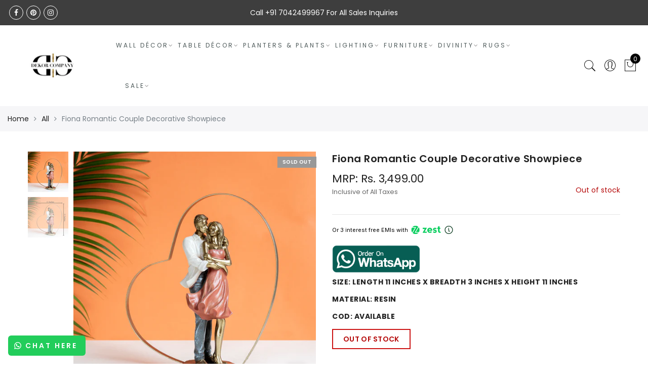

--- FILE ---
content_type: text/html; charset=utf-8
request_url: https://www.dekorcompany.com/products/fiona-romantic-couple-decorative-showpiece
body_size: 86117
content:
<!doctype html>
<html lang="en" class="no-js">

<head>


  <meta charset="utf-8">
  <meta http-equiv="X-UA-Compatible" content="IE=edge,chrome=1">
  <meta name="viewport" content="width=device-width, initial-scale=1.0, maximum-scale=1.0, user-scalable=no">
  <meta name="theme-color" content="#7796a8">
  <meta name="format-detection" content="telephone=no">
  <link rel="canonical" href="https://www.dekorcompany.com/products/fiona-romantic-couple-decorative-showpiece">

<link rel="stylesheet" href="https://cdnjs.cloudflare.com/ajax/libs/slick-carousel/1.8.1/slick.min.css" integrity="sha512-yHknP1/AwR+yx26cB1y0cjvQUMvEa2PFzt1c9LlS4pRQ5NOTZFWbhBig+X9G9eYW/8m0/4OXNx8pxJ6z57x0dw==" crossorigin="anonymous" referrerpolicy="no-referrer" />
<script src="https://cdnjs.cloudflare.com/ajax/libs/slick-carousel/1.8.1/slick.min.js" integrity="sha512-XtmMtDEcNz2j7ekrtHvOVR4iwwaD6o/FUJe6+Zq+HgcCsk3kj4uSQQR8weQ2QVj1o0Pk6PwYLohm206ZzNfubg==" crossorigin="anonymous" referrerpolicy="no-referrer"></script>  
    <script type="text/javascript">document.documentElement.className = document.documentElement.className.replace('no-js', 'yes-js js_active js')</script>
<link rel="shortcut icon" type="image/png" href="//www.dekorcompany.com/cdn/shop/files/logo_32x.jpeg?v=1613541918">
  
<title>Fiona Romantic Couple Decorative Showpiece

&ndash; Dekor Company</title><meta name="description" content="Classic hand-painted resin figure of a couple. This romantic decoration item showcases a man holding his love in his arms and there is a heart behind which makes it even more elegant. The woman is in a pastel dress and the man is in a cream suit. An expression of love and caring; a wedding, anniversary, or Valentine’s "><meta name="keywords" content=",,,Dekor Company, www.dekorcompany.com"/><meta name="author" content="The4"><!-- /snippets/social-meta-tags.liquid -->


<meta property="og:site_name" content="Dekor Company">
<meta property="og:url" content="https://www.dekorcompany.com/products/fiona-romantic-couple-decorative-showpiece">
<meta property="og:title" content="Fiona Romantic Couple Decorative Showpiece">
<meta property="og:type" content="product">
<meta property="og:description" content="Classic hand-painted resin figure of a couple. This romantic decoration item showcases a man holding his love in his arms and there is a heart behind which makes it even more elegant. The woman is in a pastel dress and the man is in a cream suit. An expression of love and caring; a wedding, anniversary, or Valentine’s "><meta property="og:image:alt" content="Fiona Romantic Couple Decorative Showpiece">
  <meta property="og:price:amount" content="3,499.00">
  <meta property="og:price:currency" content="INR"><meta property="og:image" content="http://www.dekorcompany.com/cdn/shop/products/TakenIn_DekorCompany_December_14_1200x1200.jpg?v=1638956139"><meta property="og:image" content="http://www.dekorcompany.com/cdn/shop/products/Fiona-Romantic-Couple-Decorative-Showpiece_1200x1200.jpg?v=1646462711">
<meta property="og:image:secure_url" content="https://www.dekorcompany.com/cdn/shop/products/TakenIn_DekorCompany_December_14_1200x1200.jpg?v=1638956139"><meta property="og:image:secure_url" content="https://www.dekorcompany.com/cdn/shop/products/Fiona-Romantic-Couple-Decorative-Showpiece_1200x1200.jpg?v=1646462711">


  <meta name="twitter:site" content="@#">

<meta name="twitter:card" content="summary_large_image">
<meta name="twitter:title" content="Fiona Romantic Couple Decorative Showpiece">
<meta name="twitter:description" content="Classic hand-painted resin figure of a couple. This romantic decoration item showcases a man holding his love in his arms and there is a heart behind which makes it even more elegant. The woman is in a pastel dress and the man is in a cream suit. An expression of love and caring; a wedding, anniversary, or Valentine’s ">
<style type="text/css">@keyframes load-ani {100% {-webkit-transform: rotate(360deg);transform: rotate(360deg); } }@-webkit-keyframes load-ani {100% {-webkit-transform: rotate(360deg); } }@keyframes fadeIn {from {opacity: 0; }to {opacity: 1; } }@-webkit-keyframes fadeIn {from {opacity: 0; }to {opacity: 1; } }@-webkit-keyframes progress-bar-stripes { from { background-position: 0 0 }to { background-position: 40px 0 }}@-moz-keyframes progress-bar-stripes { from { background-position: 0 0 }to { background-position: 40px 0 }}@keyframes progress-bar-stripes { from { background-position: 0 0 }to { background-position: 40px 0 }}html, body, div, span, applet, object, iframe,h1, h2, h3, h4, h5, h6, p, blockquote, pre,a, abbr, acronym, address, big, cite, code,del, dfn, em, img, ins, kbd, q, s, samp,small, strike, strong, sub, sup, tt, var,b, u, i, center,dl, dt, dd, ol, ul, li,fieldset, form, label, legend,table, caption, tbody, tfoot, thead, tr, th, td,article, aside, canvas, details, embed, figure, figcaption, footer, header, hgroup, menu, nav, output, ruby, section, summary,time, mark, audio, video {margin: 0;padding: 0;border: 0;font-size: 100%;font: inherit;vertical-align: baseline;}article, aside, details, figcaption, figure, footer, header, hgroup, menu, nav, section {display: block;}[class*="bg_color_"] { background-color: #fff; }body {font: 400 .875em/1.75 'Lato', Arial, Helvetica, sans-serif;color: #999;overflow-x: hidden;letter-spacing: 1px;}body:not(.document-ready) #jas-wrapper {overflow: hidden}ul {list-style: inside;}ol {list-style: inside none decimal;}ul ul,ol ol {padding-left: 2rem;}ol, ul {list-style: none;}dfn,cite,em,i {font-style: italic;}blockquote, q {quotes: none;background: #f1f1f1;padding: 30px 25px 30px 60px;margin-bottom: 20px;position: relative;font-family: 'Libre Baskerville',serif;font-style: italic;display: block;}blockquote:before,q:before {position: absolute;content: '“';left: 25px;top: 0;font-size: 50px;color: #999;}blockquote p {margin-bottom: 1.4736842105em;}blockquote cite,blockquote small {color: #1a1a1a;display: block;font-size: 16px;font-size: 1rem;line-height: 1.75;}blockquote cite:before,blockquote small:before {content: "\2014\00a0";}blockquote em,blockquote i,blockquote cite {font-style: normal;}blockquote strong,blockquote b {font-weight: 400;}blockquote > :last-child {margin-bottom: 0;}blockquote p, q p {margin: 0;}dl {margin: 0 0 1.75em;}dt {font-weight: 700;}dd {margin: 0 0 1.75em;}table,th,td {border: 1px solid #e3e3e3;vertical-align: middle;}table {border-collapse: separate;border-spacing: 0;border-width: 1px 0 0 1px;margin: 1.5em 0 1.75em;width: 100%;}caption,th,td {font-weight: normal;text-align: left;}th {border-width: 0 1px 1px 0;font-weight: 700;}td {border-width: 0 1px 1px 0;}th,td {padding: 15px;}small {font-size: 75%;}address {font-style: italic;margin: 0 0 1.75em;}b, strong {font-weight: bold;}code,kbd,tt,var,samp,pre {font-family: Inconsolata, monospace;}pre {border: 1px solid #d1d1d1;font-size: 16px;font-size: 1rem;line-height: 1.3125;margin: 0 0 1.75em;max-width: 100%;overflow: auto;padding: 1.75em;white-space: pre;white-space: pre-wrap;word-wrap: break-word;}code {background-color: #d1d1d1;padding: 0.125em 0.25em;}abbr,acronym {border-bottom: 1px dotted #d1d1d1;cursor: help;}mark {background: #4d5959;padding: 0.125em 0.25em;text-decoration: none;color: #fff;}big {font-size: 125%;}sub,sup {font-size: 75%;line-height: 0;position: relative;vertical-align: baseline;}sup {top: -0.5em;}sub {bottom: -0.25em;}a {color: #222;transition: all .3s;}a, a:hover, a:focus, a:active {text-decoration: none;outline: 0;}a:hover, a:active, a:focus {color: #b59677;}em {font-style: italic;font-family: 'libre baskerville', serif;}strong {font-weight: 700;}img {height: auto;max-width: 100%;vertical-align: middle;}h1, h2, h3, h4, h5, h6 {margin: 0.65em 0 0.5em;line-height: 1.428;font-family: 'Montserrat', sans-serif;color: #222;letter-spacing: 0.5px;}h1 {margin: 0;font-size: 2.6179em;}h2 {font-size: 2.0581em;}h3 {font-size: 1.618em;}h4 {font-size: 1.272em;}h5 {font-size: 1em;}h6 {font-size: .7682em;}p {margin-bottom: 1.3em;}h3.section-title {font-size: 20px;font-weight: bold;margin: 0;text-transform: uppercase;text-align: center;}.sub-title {font-family: "Libre Baskerville",serif;font-style: italic;font-size: 14px;color: #878787;font-weight: normal;margin-top: 0;}button, input, select, textarea {font-family: inherit;font-size: inherit;line-height: inherit;}input,button,textarea {transition: all .3s;}input:focus,button:focus,textarea:focus {outline: 0;box-shadow: none;}input:not([type="radio"]):not([type="checkbox"]),button,select,a.button {height: 40px;line-height: 1;}a.button {line-height: 40px;display: inline-block;font-size: 11px;}input:not([type="submit"]):not([type="checkbox"]),textarea,select {border: 1px solid #e3e3e3;font-size: 13px;outline: 0;padding: 0 15px;color: #999;font-family: 'Lato', sans-serif;letter-spacing: 1px;border-radius: 0;}input:not([type="submit"]):not([type="checkbox"]):focus,textarea:focus {border-color: #b59677;}textarea {padding: 15px;}input[type="submit"],button,a.button {cursor: pointer;border: 0;text-transform: uppercase;letter-spacing: 3px;padding: 0 27px 0 30px;background: #b59677;color: #fff;border-radius: 0;}a.button-o,input.button-o,button.button-o {line-height: 40px;display: inline-block;font-size: 11px;cursor: pointer;border: 1px solid #b59677;text-transform: uppercase;letter-spacing: 3px;padding: 0 27px 0 30px;color: #b59677;background: transparent;}a.button-o:hover,input.button-o:hover,button.button-o:hover {border: 1px solid #b59677;background: #b59677;color: #fff;}a.button-o-w {line-height: 40px;display: inline-block;font-size: 11px;cursor: pointer;border: 1px solid #fff;text-transform: uppercase;letter-spacing: 3px;padding: 0 27px 0 30px;color: #fff;}a.button-o-w:hover {border: 1px solid #b59677;background: #b59677;color: #fff;}input[type="submit"]:hover,button:hover,a.button:hover,input.get-rates.btn.button {opacity: .8;}a.button:hover {color: #fff;}button,input[type="submit"] {-webkit-appearance: button; }[disabled="disabled"],input[disabled="disabled"],button[disabled="disabled"] {cursor: not-allowed;opacity: .5;}::-webkit-input-placeholder {color: #c1c1c1;}:-moz-placeholder {color: #c1c1c1;}::-moz-placeholder {color: #c1c1c1;}:-ms-input-placeholder {color: #c1c1c1;}input:-webkit-autofill,input:-webkit-autofill:hover,input:-webkit-autofill:focus,input:-webkit-autofill:active {transition: background-color 5000s ease-in-out 0s;-webkit-box-shadow: 0 0 0px 1000px #fff inset;}@-moz-document url-prefix() {select:-moz-focusring, select::-moz-focus-inner { color: transparent !important; text-shadow: 0 0 0 #999 !important; background-image: none !important; border: 0;}}input:focus::-webkit-input-placeholder { color:transparent; }input:focus::-moz-placeholder { color:transparent;}input:focus:-ms-input-placeholder { color:transparent;}*, *:before, *:after {-webkit-box-sizing: border-box;box-sizing: border-box;}.clearfix:before,.clearfix:after {content: ' ';display: table;}.clearfix:after {clear: both;}.screen-reader-text {clip: rect(1px, 1px, 1px, 1px);height: 1px;overflow: hidden;position: absolute !important;width: 1px;}.wrapper-boxed #jas-wrapper {background-color: #fff;max-width: 1200px;margin: 0 auto;box-shadow: 0 1px 5px rgba(190,190,190,.26);}.wrapper-boxed #jas-wrapper .jas-container {margin-right: auto;margin-left: auto;padding-left: 15px;padding-right: 15px;}.wrapper-boxed #jas-header .header__mid,.wrapper-boxed.footer_sticky #jas-footer,.wrapper-boxed .gecko-cookies-popup,.wrapper-boxed .jas-sticky-nt-atc {max-width: 1200px;left: auto;right: auto;width: 100%;}#jas-header.header-2 .header__mid .jas_div_logo_2 {padding-right: 1rem;padding-left: 1rem;}.jas-top-sidebar .yith-shopify-ajax-product-filter {width: 25%;display: inline-table;}.jas-carousel,.jas-group-carousel {visibility: hidden;opacity: 0;transition: all .3s;}.jas-carousel.slick-initialized,.jas-group-carousel.slick_loaded {visibility: visible;opacity: 1;}.custom_jewellery.about-shop {box-shadow: 1px 1px 9px rgba(0, 0, 0, 0.17);margin-top: -50px;text-align: center;margin-right: 20px;margin-bottom: 20px;margin-left: 20px;padding: 20px;z-index: 2;background-color: #ffffff;}.equal-nt [class*="lazyload"]:before {content: '';display: block;height: 0;width: 100%; /*padding-top: 127.7777778%; */}.equal-nt.ratio8_5 [class*="lazyload"]:before{padding-top: 62.5%;}.equal-nt.ratio3_2 [class*="lazyload"]:before{padding-top: 66.66%;}.equal-nt.ratio2_1 [class*="lazyload"]:before{padding-top: 50%;}.equal-nt.ratio1_2 [class*="lazyload"]:before{padding-top: 200%;}.equal-nt.ratio4_3 [class*="lazyload"]:before{padding-top: 75%;}.equal-nt.ratio16_9 [class*="lazyload"]:before{padding-top: 56.25%;}.equal-nt.ratio1_1 [class*="lazyload"]:before{padding-top: 100%;}.equal-nt.ratio_nt [class*="lazyload"]:before{padding-top: 127.7777778%;}.equal-nt.ratio2_3 [class*="lazyload"]:before {padding-top: 150%;}.nt_bg_lz.lazyload,.nt_bg_lz.lazyloading {background-color: #f5f5f5;opacity: 1;background-image: none !important;}.equal-nt [class*="lazyload"] {display: block;width: 100%;height: 100%;position: relative;background-repeat: no-repeat;background-size: cover;}.equal-nt.nt_contain [class*="lazyload"] {background-size: contain}.equal-nt .back-img[class*="lazyload"] { position: absolute}.equal-nt.position_1 [class*="lazyload"]{background-position: left top}.equal-nt.position_2 [class*="lazyload"]{background-position: left center}.equal-nt.position_3 [class*="lazyload"]{background-position: left bottom}.equal-nt.position_4 [class*="lazyload"]{background-position: right top}.equal-nt.position_5 [class*="lazyload"]{background-position: right center}.equal-nt.position_6 [class*="lazyload"]{background-position: right bottom}.equal-nt.position_7 [class*="lazyload"]{background-position: center top}.equal-nt.position_8 [class*="lazyload"]{background-position: center center}.equal-nt.position_9 [class*="lazyload"]{background-position: center bottom}.jas-row {display: -webkit-flex;display: -ms-flexbox;display: flex;-webkit-flex: 0 1 auto;-ms-flex: 0 1 auto;-webkit-box-flex: 0;flex: 0 1 auto;-webkit-flex-direction: row;-ms-flex-direction: row;-webkit-box-orient: horizontal;-webkit-box-direction: normal;flex-direction: row;-webkit-flex-wrap: wrap;-ms-flex-wrap: wrap;flex-wrap: wrap;margin-right: -1rem;margin-left: -1rem;}.flex {display: -webkit-flex;display: -ms-flexbox;display: -webkit-box;display: flex;}.flex .grow {-webkit-flex: 1 1 auto;-ms-flex: 1 1 auto;-webkit-box-flex: 1;flex: 1 1 auto;}.flex.column {-webkit-flex-direction: column;-ms-flex-direction: column;-webkit-box-orient: vertical;-webkit-box-direction: column;flex-direction: column;}.jas-full {position: relative;width: 100%}.jas-container,.jas-row.wide {margin: auto;}.jas-container {max-width: 100%;}.jas-row.reverse {-webkit-flex-direction: row-reverse;-ms-flex-direction: row-reverse;-webkit-box-orient: horizontal;-webkit-box-direction: reverse;flex-direction: row-reverse;}.jas-col.reverse {-webkit-flex-direction: column-reverse;-ms-flex-direction: column-reverse;-webkit-box-orient: vertical;-webkit-box-direction: reverse;flex-direction: column-reverse;}.jas-col-xs, .jas-col-xs-1, .jas-col-xs-2, .jas-col-xs-3, .jas-col-xs-4, .jas-col-xs-5, .jas-col-xs-6, .jas-col-xs-7, .jas-col-xs-8, .jas-col-xs-9, .jas-col-xs-10, .jas-col-xs-11, .jas-col-xs-12 {box-sizing: border-box;-webkit-flex: 0 0 auto;-ms-flex: 0 0 auto;-webkit-box-flex: 0;flex: 0 0 auto;padding-right: 1rem;padding-left: 1rem;}.jas-col-xs {-webkit-flex-grow: 1;-ms-flex-positive: 1;-webkit-box-flex: 1;flex-grow: 1;-ms-flex-preferred-size: 0;-webkit-flex-basis: 0;flex-basis: 0;max-width: 100%;}.jas-col-xs-1 {-ms-flex-preferred-size: 8.333%;-webkit-flex-basis: 8.333%;flex-basis: 8.333%;max-width: 8.333%;}.jas-col-xs-2 {-ms-flex-preferred-size: 16.666%;-webkit-flex-basis: 16.666%;flex-basis: 16.666%;max-width: 16.666%;}.jas-col-xs-3 {-ms-flex-preferred-size: 25%;-webkit-flex-basis: 25%;flex-basis: 25%;max-width: 25%;}.jas-col-xs-4 {-ms-flex-preferred-size: 33.333%;-webkit-flex-basis: 33.333%;flex-basis: 33.333%;max-width: 33.333%;}.jas-col-xs-5 {-ms-flex-preferred-size: 41.666%;-webkit-flex-basis: 41.666%;flex-basis: 41.666%;max-width: 41.666%;}.jas-col-xs-6 {-ms-flex-preferred-size: 50%;-webkit-flex-basis: 50%;flex-basis: 50%;max-width: 50%;}.jas-col-xs-7 {-ms-flex-preferred-size: 58.333%;-webkit-flex-basis: 58.333%;flex-basis: 58.333%;max-width: 58.333%;}.jas-col-xs-8 {-ms-flex-preferred-size: 66.666%;-webkit-flex-basis: 66.666%;flex-basis: 66.666%;max-width: 66.666%;}.jas-col-xs-9 {-ms-flex-preferred-size: 75%;-webkit-flex-basis: 75%;flex-basis: 75%;max-width: 75%;}.jas-col-xs-10 {-ms-flex-preferred-size: 83.333%;-webkit-flex-basis: 83.333%;flex-basis: 83.333%;max-width: 83.333%;}.jas-col-xs-11 {-ms-flex-preferred-size: 91.666%;-webkit-flex-basis: 91.666%;flex-basis: 91.666%;max-width: 91.666%;}.jas-col-xs-12 {-ms-flex-preferred-size: 100%;-webkit-flex-basis: 100%;flex-basis: 100%;max-width: 100%;} .jas-masonry .jas-col-xs-6,.categories-masonry .jas-col-xs-6{width: 50%;} .jas-masonry .jas-col-xs-12,.categories-masonry .jas-col-xs-12{width: 100%;}.jas-masonry .jas-col-md-12{width: 100%;max-width: 100%;flex-basis: 100%}.jas-col-xs-offset-1 {margin-left: 8.333%;}.jas-col-xs-offset-2 {margin-left: 16.666%;}.jas-col-xs-offset-3 {margin-left: 25%;}.jas-col-xs-offset-4 {margin-left: 33.333%;}.jas-col-xs-offset-5 {margin-left: 41.666%;}.jas-col-xs-offset-6 {margin-left: 50%;}.jas-col-xs-offset-7 {margin-left: 58.333%;}.jas-col-xs-offset-8 {margin-left: 66.666%;}.jas-col-xs-offset-9 {margin-left: 75%;}.jas-col-xs-offset-10 {margin-left: 83.333%;}.jas-col-xs-offset-11 {margin-left: 91.666%;}.start-xs {-webkit-justify-content: flex-start;-ms-flex-pack: start;-webkit-box-pack: start;justify-content: flex-start;text-align: start;}.center-xs {-webkit-justify-content: center;-ms-flex-pack: center;-webkit-box-pack: center;justify-content: center;text-align: center;}.end-xs {-webkit-justify-content: flex-end;-ms-flex-pack: end;-webkit-box-pack: end;justify-content: flex-end;text-align: end;}.top-xs {-webkit-align-items: flex-start;-ms-flex-align: start;-webkit-box-align: start;align-items: flex-start;}.middle-xs {-webkit-align-items: center;-ms-flex-align: center;-webkit-box-align: center;align-items: center;}.bottom-xs {-webkit-align-items: flex-end;-ms-flex-align: end;-webkit-box-align: end;align-items: flex-end;}.around-xs {-webkit-justify-content: space-around;-ms-flex-pack: distribute;justify-content: space-around;}.between-xs {-webkit-justify-content: space-between;-ms-flex-pack: justify;-webkit-box-pack: justify;justify-content: space-between;}.first-xs {-webkit-order: -1;-ms-flex-order: -1;-webkit-box-ordinal-group: 0;order: -1;}.last-xs {-webkit-order: 1;-ms-flex-order: 1;-webkit-box-ordinal-group: 2;order: 1;}@media only screen and (min-width: 48em) {.jas-container {width: 46rem;}.jas-masonry .jas-col-sm-4,.categories-masonry .jas-col-sm-4 {width: 33.333%;}.jas-masonry .jas-col-sm-2,.categories-masonry .jas-col-sm-2 {width: 16.666%;}.jas-masonry .jas-col-sm-3,.categories-masonry .jas-col-sm-3 {width: 25%;}.template-collection .jas-masonry.metro .size-6 ~ .jas-col-sm-4{-ms-flex-preferred-size: 50%;-webkit-flex-basis: 50%;flex-basis: 50%;max-width: 50%;width: 50%;} .template-collection .jas-masonry.metro .size-6 ~ .jas-col-md-12{width: 100%;}.jas-masonry .jas-col-sm-6,.categories-masonry .jas-col-sm-6 {width: 50%;}.jas-col-sm,.jas-col-sm-1,.jas-col-sm-2,.jas-col-sm-3,.jas-col-sm-4,.jas-col-sm-5,.jas-col-sm-6,.jas-col-sm-7,.jas-col-sm-8,.jas-col-sm-9,.jas-col-sm-10,.jas-col-sm-11,.jas-col-sm-12 {box-sizing: border-box;-webkit-flex: 0 0 auto;-ms-flex: 0 0 auto;-webkit-box-flex: 0;flex: 0 0 auto;padding-right: 1rem;padding-left: 1rem;}.jas-col-sm {-webkit-flex-grow: 1;-ms-flex-positive: 1;-webkit-box-flex: 1;flex-grow: 1;-ms-flex-preferred-size: 0;-webkit-flex-basis: 0;flex-basis: 0;max-width: 100%;}.jas-col-sm-1 {-ms-flex-preferred-size: 8.333%;-webkit-flex-basis: 8.333%;flex-basis: 8.333%;max-width: 8.333%;}.jas-col-sm-2 {-ms-flex-preferred-size: 16.666%;-webkit-flex-basis: 16.666%;flex-basis: 16.666%;max-width: 16.666%;}.jas-col-sm-3 {-ms-flex-preferred-size: 25%;-webkit-flex-basis: 25%;flex-basis: 25%;max-width: 25%;}.jas-col-sm-4 {-ms-flex-preferred-size: 33.333%;-webkit-flex-basis: 33.333%;flex-basis: 33.333%;max-width: 33.333%;}.jas-col-sm-5 {-ms-flex-preferred-size: 41.666%;-webkit-flex-basis: 41.666%;flex-basis: 41.666%;max-width: 41.666%;}.jas-col-sm-6 {-ms-flex-preferred-size: 50%;-webkit-flex-basis: 50%;flex-basis: 50%;max-width: 50%;}.jas-top-sidebar .yith-shopify-ajax-product-filter {width: 50%;}.jas-col-sm-7 {-ms-flex-preferred-size: 58.333%;-webkit-flex-basis: 58.333%;flex-basis: 58.333%;max-width: 58.333%;}.jas-col-sm-8 {-ms-flex-preferred-size: 66.666%;-webkit-flex-basis: 66.666%;flex-basis: 66.666%;max-width: 66.666%;}.jas-col-sm-9 {-ms-flex-preferred-size: 75%;-webkit-flex-basis: 75%;flex-basis: 75%;max-width: 75%;}.jas-col-sm-10 {-ms-flex-preferred-size: 83.333%;-webkit-flex-basis: 83.333%;flex-basis: 83.333%;max-width: 83.333%;}.jas-col-sm-11 {-ms-flex-preferred-size: 91.666%;-webkit-flex-basis: 91.666%;flex-basis: 91.666%;max-width: 91.666%;}.jas-col-sm-12 {-ms-flex-preferred-size: 100%;-webkit-flex-basis: 100%;flex-basis: 100%;max-width: 100%;}.jas-col-sm-offset-1 {margin-left: 8.333%;}.jas-col-sm-offset-2 {margin-left: 16.666%;}.jas-col-sm-offset-3 {margin-left: 25%;}.jas-col-sm-offset-4 {margin-left: 33.333%;}.jas-col-sm-offset-5 {margin-left: 41.666%;}.jas-col-sm-offset-6 {margin-left: 50%;}.jas-col-sm-offset-7 {margin-left: 58.333%;}.jas-col-sm-offset-8 {margin-left: 66.666%;}.jas-col-sm-offset-9 {margin-left: 75%;}.jas-col-sm-offset-10 {margin-left: 83.333%;}.jas-col-sm-offset-11 {margin-left: 91.666%;}.start-sm {-webkit-justify-content: flex-start;-ms-flex-pack: start;-webkit-box-pack: start;justify-content: flex-start;text-align: start;}.center-sm {-webkit-justify-content: center;-ms-flex-pack: center;-webkit-box-pack: center;justify-content: center;text-align: center;}.end-sm {-webkit-justify-content: flex-end;-ms-flex-pack: end;-webkit-box-pack: end;justify-content: flex-end;text-align: end;}.top-sm {-webkit-align-items: flex-start;-ms-flex-align: start;-webkit-box-align: start;align-items: flex-start;}.middle-sm {-webkit-align-items: center;-ms-flex-align: center;-webkit-box-align: center;align-items: center;}.bottom-sm {-webkit-align-items: flex-end;-ms-flex-align: end;-webkit-box-align: end;align-items: flex-end;}.around-sm {-webkit-justify-content: space-around;-ms-flex-pack: distribute;justify-content: space-around;}.between-sm {-webkit-justify-content: space-between;-ms-flex-pack: justify;-webkit-box-pack: justify;justify-content: space-between;}.first-sm {-webkit-order: -1;-ms-flex-order: -1;-webkit-box-ordinal-group: 0;order: -1;}.last-sm {-webkit-order: 1;-ms-flex-order: 1;-webkit-box-ordinal-group: 2;order: 1;}}@media only screen and (min-width: 62em) {.jas-container {width: 61rem;}.jas-masonry .jas-col-md-2,.categories-masonry .jas-col-md-3 {width: 16.666%;}.jas-masonry .jas-col-md-3,.categories-masonry .jas-col-md-3 {width: 25%;}.jas-masonry .jas-col-md-4,.categories-masonry .jas-col-md-4 {width: 33.333%;}.jas-masonry .jas-col-md-6,.categories-masonry .jas-col-md-6 {width: 50%;}.grid-sizer.size-3 {width: 25%;}.grid-sizer.size-4 {width: 33.3%;}.grid-sizer.size-6 {width: 50%;}.grid-sizer.size-15 {width: 20%;}.custom_jewellery.about-shop {text-align: left;box-shadow: 1px 1px 9px rgba(0, 0, 0, 0.17);margin-top: 20px;margin-bottom: 20px;margin-right: 0;margin-left: -80px;padding: 40px;background-color: #ffffff;}.jas-col-md,.jas-col-md-1,.jas-col-md-2,.jas-col-md-3,.jas-col-md-4,.jas-col-md-5,.jas-col-md-6,.jas-col-md-7,.jas-col-md-8,.jas-col-md-9,.jas-col-md-10,.jas-col-md-11,.jas-col-md-12 {box-sizing: border-box;-webkit-flex: 0 0 auto;-ms-flex: 0 0 auto;-webkit-box-flex: 0;flex: 0 0 auto;padding-right: 1rem;padding-left: 1rem;}.jas-col-md {-webkit-flex-grow: 1;-ms-flex-positive: 1;-webkit-box-flex: 1;flex-grow: 1;-ms-flex-preferred-size: 0;-webkit-flex-basis: 0;flex-basis: 0;max-width: 100%;}.jas-col-md-1 {-ms-flex-preferred-size: 8.333%;-webkit-flex-basis: 8.333%;flex-basis: 8.333%;max-width: 8.333%;}.jas-col-md-2 {-ms-flex-preferred-size: 16.666%;-webkit-flex-basis: 16.666%;flex-basis: 16.666%;max-width: 16.666%;}.jas-col-md-3 {-ms-flex-preferred-size: 25%;-webkit-flex-basis: 25%;flex-basis: 25%;max-width: 25%;}.jas-col-md-15 {-ms-flex-preferred-size: 20%;-webkit-flex-basis: 20%;flex-basis: 20%;max-width: 20%;}.jas-col-md-4 {-ms-flex-preferred-size: 33.333%;-webkit-flex-basis: 33.333%;flex-basis: 33.333%;max-width: 33.333%;}.jas-col-md-5 {-ms-flex-preferred-size: 41.666%;-webkit-flex-basis: 41.666%;flex-basis: 41.666%;max-width: 41.666%;}.jas-col-md-6 {-ms-flex-preferred-size: 50%;-webkit-flex-basis: 50%;flex-basis: 50%;max-width: 50%;}.jas-col-md-7 {-ms-flex-preferred-size: 58.333%;-webkit-flex-basis: 58.333%;flex-basis: 58.333%;max-width: 58.333%;}.jas-col-md-8 {-ms-flex-preferred-size: 66.666%;-webkit-flex-basis: 66.666%;flex-basis: 66.666%;max-width: 66.666%;}.jas-col-md-9 {-ms-flex-preferred-size: 75%;-webkit-flex-basis: 75%;flex-basis: 75%;max-width: 75%;}.jas-col-md-10 {-ms-flex-preferred-size: 83.333%;-webkit-flex-basis: 83.333%;flex-basis: 83.333%;max-width: 83.333%;}.jas-col-md-11 {-ms-flex-preferred-size: 91.666%;-webkit-flex-basis: 91.666%;flex-basis: 91.666%;max-width: 91.666%;}.jas-col-md-12 {-ms-flex-preferred-size: 100%;-webkit-flex-basis: 100%;flex-basis: 100%;max-width: 100%;}.jas-col-md-offset-1 {margin-left: 8.333%;}.jas-col-md-offset-2 {margin-left: 16.666%;}.jas-col-md-offset-3 {margin-left: 25%;}.jas-col-md-offset-4 {margin-left: 33.333%;}.jas-col-md-offset-5 {margin-left: 41.666%;}.jas-col-md-offset-6 {margin-left: 50%;}.jas-col-md-offset-7 {margin-left: 58.333%;}.jas-col-md-offset-8 {margin-left: 66.666%;}.jas-col-md-offset-9 {margin-left: 75%;}.jas-col-md-offset-10 {margin-left: 83.333%;}.jas-col-md-offset-11 {margin-left: 91.666%;}.start-md {-webkit-justify-content: flex-start;-ms-flex-pack: start;-webkit-box-pack: start;justify-content: flex-start;text-align: start;}.center-md {-webkit-justify-content: center;-ms-flex-pack: center;-webkit-box-pack: center;justify-content: center;text-align: center;}.end-md {-webkit-justify-content: flex-end;-ms-flex-pack: end;-webkit-box-pack: end;justify-content: flex-end;text-align: end;}.top-md {-webkit-align-items: flex-start;-ms-flex-align: start;-webkit-box-align: start;align-items: flex-start;}.middle-md {-webkit-align-items: center;-ms-flex-align: center;-webkit-box-align: center;align-items: center;}.bottom-md {-webkit-align-items: flex-end;-ms-flex-align: end;-webkit-box-align: end;align-items: flex-end;}.around-md {-webkit-justify-content: space-around;-ms-flex-pack: distribute;justify-content: space-around;}.between-md {-webkit-justify-content: space-between;-ms-flex-pack: justify;-webkit-box-pack: justify;justify-content: space-between;}.first-md {-webkit-order: -1;-ms-flex-order: -1;-webkit-box-ordinal-group: 0;order: -1;}.last-md {-webkit-order: 1;-ms-flex-order: 1;-webkit-box-ordinal-group: 2;order: 1;}.hide-md, .pe-7s-close.hide-md {display: none;}}@media only screen and (min-width: 75em) {.jas-container {width: 73.125rem;}.jas-col-lg,.jas-col-lg-1,.jas-col-lg-2,.jas-col-lg-3,.jas-col-lg-4,.jas-col-lg-5,.jas-col-lg-6,.jas-col-lg-7,.jas-col-lg-8,.jas-col-lg-9,.jas-col-lg-10,.jas-col-lg-11,.jas-col-lg-12 {box-sizing: border-box;-webkit-flex: 0 0 auto;-ms-flex: 0 0 auto;-webkit-box-flex: 0;flex: 0 0 auto;padding-right: 1rem;padding-left: 1rem;}.jas-col-lg {-webkit-flex-grow: 1;-ms-flex-positive: 1;-webkit-box-flex: 1;flex-grow: 1;-ms-flex-preferred-size: 0;-webkit-flex-basis: 0;flex-basis: 0;max-width: 100%;}.jas-col-lg-1 {-ms-flex-preferred-size: 8.333%;-webkit-flex-basis: 8.333%;flex-basis: 8.333%;max-width: 8.333%;}.jas-col-lg-2 {-ms-flex-preferred-size: 16.666%;-webkit-flex-basis: 16.666%;flex-basis: 16.666%;max-width: 16.666%;}.jas-col-lg-3 {-ms-flex-preferred-size: 25%;-webkit-flex-basis: 25%;flex-basis: 25%;max-width: 25%;}.jas-col-lg-4 {-ms-flex-preferred-size: 33.333%;-webkit-flex-basis: 33.333%;flex-basis: 33.333%;max-width: 33.333%;}.jas-col-lg-5 {-ms-flex-preferred-size: 41.666%;-webkit-flex-basis: 41.666%;flex-basis: 41.666%;max-width: 41.666%;}.jas-col-lg-6 {-ms-flex-preferred-size: 50%;-webkit-flex-basis: 50%;flex-basis: 50%;max-width: 50%;}.jas-col-lg-7 {-ms-flex-preferred-size: 58.333%;-webkit-flex-basis: 58.333%;flex-basis: 58.333%;max-width: 58.333%;}.jas-col-lg-8 {-ms-flex-preferred-size: 66.666%;-webkit-flex-basis: 66.666%;flex-basis: 66.666%;max-width: 66.666%;}.jas-col-lg-9 {-ms-flex-preferred-size: 75%;-webkit-flex-basis: 75%;flex-basis: 75%;max-width: 75%;}.jas-col-lg-10 {-ms-flex-preferred-size: 83.333%;-webkit-flex-basis: 83.333%;flex-basis: 83.333%;max-width: 83.333%;}.jas-col-lg-11 {-ms-flex-preferred-size: 91.666%;-webkit-flex-basis: 91.666%;flex-basis: 91.666%;max-width: 91.666%;}.jas-col-lg-12 {-ms-flex-preferred-size: 100%;-webkit-flex-basis: 100%;flex-basis: 100%;max-width: 100%;}.jas-col-lg-offset-1 {margin-left: 8.333%;}.jas-col-lg-offset-2 {margin-left: 16.666%;}.jas-col-lg-offset-3 {margin-left: 25%;}.jas-col-lg-offset-4 {margin-left: 33.333%;}.jas-col-lg-offset-5 {margin-left: 41.666%;}.jas-col-lg-offset-6 {margin-left: 50%;}.jas-col-lg-offset-7 {margin-left: 58.333%;}.jas-col-lg-offset-8 {margin-left: 66.666%;}.jas-col-lg-offset-9 {margin-left: 75%;}.jas-col-lg-offset-10 {margin-left: 83.333%;}.jas-col-lg-offset-11 {margin-left: 91.666%;}.start-lg {-webkit-justify-content: flex-start;-ms-flex-pack: start;-webkit-box-pack: start;justify-content: flex-start;text-align: start;}.center-lg {-webkit-justify-content: center;-ms-flex-pack: center;-webkit-box-pack: center;justify-content: center;text-align: center;}.end-lg {-webkit-justify-content: flex-end;-ms-flex-pack: end;-webkit-box-pack: end;justify-content: flex-end;text-align: end;}.top-lg {-webkit-align-items: flex-start;-ms-flex-align: start;-webkit-box-align: start;align-items: flex-start;}.middle-lg {-webkit-align-items: center;-ms-flex-align: center;-webkit-box-align: center;align-items: center;}.bottom-lg {-webkit-align-items: flex-end;-ms-flex-align: end;-webkit-box-align: end;align-items: flex-end;}.around-lg {-webkit-justify-content: space-around;-ms-flex-pack: distribute;justify-content: space-around;}.between-lg {-webkit-justify-content: space-between;-ms-flex-pack: justify;-webkit-box-pack: justify;justify-content: space-between;}.first-lg {-webkit-order: -1;-ms-flex-order: -1;-webkit-box-ordinal-group: 0;order: -1;}.last-lg {-webkit-order: 1;-ms-flex-order: 1;-webkit-box-ordinal-group: 2;order: 1;}}.grid-sizer {min-height: 1px;float: left;position: absolute;}.template-collection .grid-sizer.size-4 {width: 33.3%;}.template-collection .grid-sizer.size-6 {width: 50%;}.mg__0 { margin: 0; }.mt__0 { margin-top: 0; }.mb__0 { margin-bottom: 0;}.mt__5 { margin-top: 5px; }.mt__10{ margin-top: 10px;}.mt__15{ margin-top: 15px;}.mt__20{ margin-top: 20px;}.mt__25{ margin-top: 25px;}.mt__30{ margin-top: 30px;}.mt__35{ margin-top: 35px;}.mt__40{ margin-top: 40px;}.mt__45{ margin-top: 45px;}.mt__50{ margin-top: 50px;}.mt__55{ margin-top: 55px;}.mt__60{ margin-top: 60px;}.mt__65{ margin-top: 65px;}.mt__70{ margin-top: 70px;}.mt__75{ margin-top: 75px;}.mt__80{ margin-top: 80px;}.mt__85{ margin-top: 85px;}.mt__90{ margin-top: 90px;}.mt__95{ margin-top: 95px;}.mt__100 { margin-top: 100px; }.mr__5 { margin-right: 5px; }.mr__10{ margin-right: 10px;}.mr__15{ margin-right: 15px;}.mr__20{ margin-right: 20px;}.mr__25{ margin-right: 25px;}.mr__30{ margin-right: 30px;}.mr__35{ margin-right: 35px;}.mr__40{ margin-right: 40px;}.mr__45{ margin-right: 45px;}.mr__50{ margin-right: 50px;}.mr__55{ margin-right: 55px;}.mr__60{ margin-right: 60px;}.mr__65{ margin-right: 65px;}.mr__70{ margin-right: 70px;}.mr__75{ margin-right: 75px;}.mr__80{ margin-right: 80px;}.mr__85{ margin-right: 85px;}.mr__90{ margin-right: 90px;}.mr__95{ margin-right: 95px;}.mr__100 { margin-right: 100px; }.mb__5 { margin-bottom: 5px;}.mb__10{ margin-bottom: 10px; }.mb__15{ margin-bottom: 15px; }.mb__20{ margin-bottom: 20px; }.mb__25{ margin-bottom: 25px; }.mb__30{ margin-bottom: 30px; }.mb__35{ margin-bottom: 35px; }.mb__40{ margin-bottom: 40px; }.mb__45{ margin-bottom: 45px; }.mb__50{ margin-bottom: 50px; }.mb__55{ margin-bottom: 55px; }.mb__60{ margin-bottom: 60px; }.mb__65{ margin-bottom: 65px; }.mb__70{ margin-bottom: 70px; }.mb__75{ margin-bottom: 75px; }.mb__80{ margin-bottom: 80px; }.mb__85{ margin-bottom: 85px; }.mb__90{ margin-bottom: 90px; }.mb__95{ margin-bottom: 95px; }.mb__100 { margin-bottom: 100px;}.ml__5 { margin-left: 5px;}.ml__10{ margin-left: 10px; }.ml__15{ margin-left: 15px; }.ml__20{ margin-left: 20px; }.ml__25{ margin-left: 25px; }.ml__30{ margin-left: 30px; }.ml__35{ margin-left: 35px; }.ml__40{ margin-left: 40px; }.ml__45{ margin-left: 45px; }.ml__50{ margin-left: 50px; }.ml__55{ margin-left: 55px; }.ml__60{ margin-left: 60px; }.ml__65{ margin-left: 65px; }.ml__70{ margin-left: 70px; }.ml__75{ margin-left: 75px; }.ml__80{ margin-left: 80px; }.ml__85{ margin-left: 85px; }.ml__90{ margin-left: 90px; }.ml__95{ margin-left: 95px; }.ml__100 { margin-left: 100px;}.pd__0 { padding: 0;}.pt__5 { padding-top: 5px;}.pt__10{ padding-top: 10px; }.pt__15{ padding-top: 15px; }.pt__20{ padding-top: 20px; }.pt__25{ padding-top: 25px; }.pt__30{ padding-top: 30px; }.pt__35{ padding-top: 35px; }.pt__40{ padding-top: 40px; }.pt__45{ padding-top: 45px; }.pt__50{ padding-top: 50px; }.pt__55{ padding-top: 55px; }.pt__60{ padding-top: 60px; }.pt__65{ padding-top: 65px; }.pt__70{ padding-top: 70px; }.pt__75{ padding-top: 75px; }.pt__80{ padding-top: 80px; }.pt__85{ padding-top: 85px; }.pt__90{ padding-top: 90px; }.pt__95{ padding-top: 95px; }.pt__100 { padding-top: 100px;}.pr__0 { padding-right: 0;}.pr__5 { padding-right: 5px;}.pr__10{ padding-right: 10px; }.pr__15{ padding-right: 15px; }.pr__20{ padding-right: 20px; }.pr__25{ padding-right: 25px; }.pr__30{ padding-right: 30px; }.pr__35{ padding-right: 35px; }.pr__40{ padding-right: 40px; }.pr__45{ padding-right: 45px; }.pr__50{ padding-right: 50px; }.pr__55{ padding-right: 55px; }.pr__60{ padding-right: 60px; }.pr__65{ padding-right: 65px; }.pr__70{ padding-right: 70px; }.pr__75{ padding-right: 75px; }.pr__80{ padding-right: 80px; }.pr__85{ padding-right: 85px; }.pr__90{ padding-right: 90px; }.pr__95{ padding-right: 95px; }.pr__100 { padding-right: 100px;}.pb__0 { padding-bottom: 0; }.pb__5 { padding-bottom: 5px; }.pb__10{ padding-bottom: 10px;}.pb__15{ padding-bottom: 15px;}.pb__20{ padding-bottom: 20px;}.pb__25{ padding-bottom: 25px;}.pb__30{ padding-bottom: 30px;}.pb__35{ padding-bottom: 35px;}.pb__40{ padding-bottom: 40px;}.pb__45{ padding-bottom: 45px;}.pb__50{ padding-bottom: 50px;}.pb__55{ padding-bottom: 55px;}.pb__60{ padding-bottom: 60px;}.pb__65{ padding-bottom: 65px;}.pb__70{ padding-bottom: 70px;}.pb__75{ padding-bottom: 75px;}.pb__80{ padding-bottom: 80px;}.pb__85{ padding-bottom: 85px;}.pb__90{ padding-bottom: 90px;}.pb__95{ padding-bottom: 95px;}.pb__100 { padding-bottom: 100px; }.pl__0 { padding-left: 0; }.pl__5 { padding-left: 5px; }.pl__10{ padding-left: 10px;}.pl__15{ padding-left: 15px;}.pl__20{ padding-left: 20px;}.pl__25{ padding-left: 25px;}.pl__30{ padding-left: 30px;}.pl__35{ padding-left: 35px;}.pl__40{ padding-left: 40px;}.pl__45{ padding-left: 45px;}.pl__50{ padding-left: 50px;}.pl__55{ padding-left: 55px;}.pl__60{ padding-left: 60px;}.pl__65{ padding-left: 65px;}.pl__70{ padding-left: 70px;}.pl__75{ padding-left: 75px;}.pl__80{ padding-left: 80px;}.pl__85{ padding-left: 85px;}.pl__90{ padding-left: 90px;}.pl__95{ padding-left: 95px;}.pl__100 { padding-left: 100px; }.w__100 { width: 100%; }.h__100 { height: 100%; }.jas__100 { width: 100% !important; }.br__50 { -ms-border-radius: 50%; border-radius: 50%; }.fs__10 { font-size: 10px; }.fs__12 { font-size: 12px; }.fs__13 { font-size: 13px; }.fs__14, .fa { font-size: 14px; }.fs__16 { font-size: 16px; }.fs__18 { font-size: 18px; }.fs__20 { font-size: 20px; }.fs__25 { font-size: 25px; }.fs__30 { font-size: 30px; }.fs__50 { font-size: 50px; }.fs__60 { font-size: 60px; }.db{ display: block;}.dn{ display: none; }.dib { display: inline-block; }.tl { text-align: left; }.tc { text-align: center; }.tr { text-align: right;}.fl { float: left; }.fr { float: right; }.pa { position: absolute; }.pr { position: relative; }.pf { position: fixed;}.pa-center {position: absolute;top: 50%;left: 50%;margin: 0;white-space: nowrap;-webkit-transform: translate3D(-50%, -50%, 0);-moz-transform: translate3D(-50%, -50%, 0);-ms-transform: translate3D(-50%, -50%, 0);-o-transform: translate3D(-50%, -50%, 0);transform: translate3D(-50%, -50%, 0);}.pa-bt {position: absolute;bottom: 60px;left: 40px;}.pa-top {position: absolute;top: 60px;left: 60px;}.cb { color: #000; }.cd { color: #222; }.cp, .chp:hover,.jas-currency ul a.selected { color: #b59677; }.cw, .bghp:hover, .bghp:active, .bghp:focus { color: #fff; }.cg { color: #878787;}.cgreen, .chg:hover { color: #90c11a;}.fwsb {font-weight: 600;}.bgb { background: #000; }.bgbl { background: #3e3e3e; } /* Black Lighter */.bgp, .bghp:hover { background: #b59677; }.bgd { background: #4d5959; }.tu { text-transform: uppercase; }.fwb { font-weight: 700; }.ls__1 { letter-spacing: 1px; }.ls__2 { letter-spacing: 2px; }.ls__3 { letter-spacing: 3px; }.ls__4 { letter-spacing: 4px; }.ls__5 { letter-spacing: 5px; }.ts__03 { transition: all .3s; }.ts__04 { transition: all .4s; }.ts__05 { transition: all .5s; }.lh__1 { line-height: 1; }.f__lato{ font-family: 'Lato', sans-serif; }.f__mont { font-family: 'Montserrat', sans-serif; }.f__libre { font-family: 'Libre Baskerville', serif; font-style: italic; }.oh { overflow: hidden; }.bdt { border-top: 2px solid #f3f3f3; }.bdb { border-bottom: 2px solid #f3f3f3; }.slick-slider {position: relative;display: block;box-sizing: border-box;-webkit-user-select: none;-moz-user-select: none;-ms-user-select: none;user-select: none;-webkit-touch-callout: none;-khtml-user-select: none;-ms-touch-action: pan-y;touch-action: pan-y;-webkit-tap-highlight-color: transparent;}.slick-slider .slick-track, .slick-slider .slick-list {-webkit-transform: translate3d(0, 0, 0);-moz-transform: translate3d(0, 0, 0);-ms-transform: translate3d(0, 0, 0);-o-transform: translate3d(0, 0, 0);transform: translate3d(0, 0, 0);}.p-nav-outside .slick-slide img{width: 100%;}.p-nav-outside .slick-slide:not(:last-child) {margin-right: 10px;margin-bottom: 10px;}.categories-space-0 {margin-left: 0;margin-right: 0;}.categories-space-0 .jas-item-category{padding-left: 0px;padding-right: 0px;margin-bottom: 0px;}.categories-space-2 {margin-left: -1px;margin-right: -1px;}.categories-space-2 .jas-item-category{padding-left: 1px;padding-right: 1px;margin-bottom: 2px;}.categories-space-6 {margin-left: -3px;margin-right: -3px;}.categories-space-6 .jas-item-category{padding-left: 3px;padding-right: 3px;margin-bottom: 6px;}.categories-space-10 {margin-left: -5px;margin-right: -5px;}.categories-space-10 .jas-item-category{padding-left: 5px;padding-right: 5px;margin-bottom: 10px;}.categories-space-20 {margin-left: -10px;margin-right: -10px;}.categories-space-20 .jas-item-category{padding-left: 10px;padding-right: 10px;margin-bottom: 20px;}.categories-space-30 {margin-left: -15px;margin-right: -15px;}.categories-space-30 .jas-item-category{padding-left: 15px;padding-right: 15px;margin-bottom: 30px;}.jas-cat-thumb img, .jas-item-category .jas-cat-url {width: 100%;}.jas-item-category{margin-bottom: 30px;}.jas-item-category.jas-cat-url-overlay {position: absolute;top: 0;left: 0;right: 0;bottom: 0;}.categories-style-carousel .vc_carousel_container {margin-left: 0;margin-right: 0;}.categories-style-carousel .vc_carousel_container .owl-carousel-item-inner {padding-left: 0;padding-right: 0;}.jas_cat_default .jas-cat-content {position: relative;overflow: hidden;text-align: center;}.jas_cat_default .jas-cat-content > a {display: block;backface-visibility: hidden;-webkit-backface-visibility: hidden;perspective: 800px;-webkit-perspective: 800px;-webkit-transition: all 0.6s ease-in-out;-moz-transition: all 0.6s ease-in-out;-o-transition: all 0.6s ease-in-out;transition: all 0.6s ease-in-out;}.jas_cat_default .jat-cat-pr-count {display: none;}.jas_cat_default .hover-wrap {position: absolute;bottom: 20px;left: 50%;box-shadow: 1px 1px 3px rgba(136, 136, 136, 0.19);background-color: white;transform: translateX(-50%);-webkit-transform: translateX(-50%);-moz-transform: translateX(-50%);-o-transform: translateX(-50%);}.jas_cat_default .hover-wrap h3 {color: #222;font-size: 14px;font-weight: 600;padding: 12px 20px;min-width: 150px;text-align: center;margin: 0;letter-spacing: 1.5px;-webkit-transition: all 0.3s ease;-moz-transition: all 0.3s ease;-o-transition: all 0.3s ease;transition: all 0.3s ease;}.jas_cat_default .hover-wrap h3 .count {display: none;}.jas_cat_default .hover-wrap > a:not(.jas-cat-url-overlay) {display: none;}.jas_cat_default:hover > .jas-cat-content > a {transform: scale(1.11);-webkit-transform: scale(1.11);-o-transform: scale(1.11);-moz-transform: scale(1.11);}.jas_cat_alt .jas-cat-content {text-align: center;}.jas_cat_alt .jas-cat-url {position: relative;display: block;overflow: hidden;background-color: black;color: white;margin-bottom: 10px;backface-visibility: hidden;-webkit-backface-visibility: hidden;perspective: 800px;-webkit-perspective: 800px;}.jas_cat_alt .jas-cat-thumb {margin: -2px;-webkit-transition: all 0.6s ease;-moz-transition: all 0.6s ease;-o-transition: all 0.6s ease;transition: all 0.6s ease;}.jas_cat_alt .jat-cat-pr-count {position: absolute;top: 0;bottom: 0;right: 0;left: 0;color: white;text-transform: uppercase;font-weight: 600;font-size: 16px;opacity: 0;visibility: hidden;display: flexbox;display: flex;display: -webkit-flex;display: -ms-flex;justify-content: center;-webkit-justify-content: center;-ms-justify-content: center;align-items: center;-webkit-align-items: center;-ms-align-items: center;-webkit-transition: all 0.5s ease;-moz-transition: all 0.5s ease;-o-transition: all 0.5s ease;transition: all 0.5s ease;}.jas_cat_alt .jas-cat-url-overlay {display: none;}.jas_cat_alt .hover-wrap > h3 {font-size: 22px;margin-bottom: 10px;}.jas_cat_alt .hover-wrap > a:not(.jas-cat-url-overlay) {color: #8a8a8a;border-bottom: 1px solid #e6e6e6;text-decoration: none;}.jas_cat_alt .hover-wrap > a:not(.jas-cat-url-overlay):hover {border-color: #bdbdbd;}.jas_cat_alt:hover .jas-cat-thumb {opacity: 0.6;transform: scale(1.11);-webkit-transform: scale(1.11);-o-transform: scale(1.11);-moz-transform: scale(1.11);}.jas_cat_alt:hover .jat-cat-pr-count {opacity: 1;visibility: visible;}.jas_cat_center .jas-cat-content {position: relative;display: -webkit-flex;display: -ms-flex;display: flex;-webkit-justify-content: center;-ms-justify-content: center;justify-content: center;-webkit-align-items: center;-ms-align-items: center;align-items: center;text-align: center;text-transform: uppercase;}.jas_cat_center .jas-cat-url {display: block;overflow: hidden;background-color: #000;}.jas_cat_center .jas-cat-thumb {margin: -2px;opacity: 0.9;backface-visibility: hidden;-webkit-backface-visibility: hidden;perspective: 800px;-webkit-perspective: 800px;-webkit-transition: all 0.3s ease;-moz-transition: all 0.3s ease;-o-transition: all 0.3s ease;transition: all 0.3s ease;}.jas_cat_center .jat-cat-pr-count {display: none;}.jas_cat_center .hover-wrap {position: absolute;top: 0;left: 0;right: 0;bottom: 0;padding: 15px;display: flexbox;display: -webkit-flex;display: -ms-flex;display: flex;-webkit-justify-content: center;-ms-justify-content: center;justify-content: center;-webkit-align-items: center;-ms-align-items: center;align-items: center;-webkit-flex-direction: column;-ms-flex-direction: column;flex-direction: column;-webkit-transition: all 0.3s ease;-moz-transition: all 0.3s ease;-o-transition: all 0.3s ease;transition: all 0.3s ease;}.jas_cat_center .hover-wrap > h3 {margin-bottom: 0;font-size: 22px;color: #fff;font-weight: 700;cursor: default;}.jas_cat_center .hover-wrap > a {opacity: 0;visibility: hidden;margin-bottom: -20px;line-height: 20px;font-size: 12px;text-decoration: none;color: rgba(255, 255, 255, 0.8);}.jas_cat_center .hover-wrap > a:hover {color: rgba(255, 255, 255, 0.6);}.jas_cat_center .hover-wrap .jas-cat-url-overlay {margin: 0;}.type_slideshow .slick-dotted.slick-slider {margin-bottom: 0;}.jas_cat_center:hover .jas-cat-thumb {opacity: 0.6;}.jas_cat_center:hover .hover-wrap {-webkit-transform: translateY(-15px);-moz-transform: translateY(-15px);-o-transform: translateY(-15px);transform: translateY(-15px);}.jas_cat_center:hover .hover-wrap > a {opacity: 1;visibility: visible; z-index: 4;}.categories-style-masonry-first .jas_cat_center:first-child .hover-wrap h3 {font-size: 26px;}.jas_cat_bottom .jas-cat-url-overlay,.product-category-gecko .jas-cat-url-overlay,.jas_cat_default .jas-cat-url-overlay,.jas_cat_center .jas-cat-url-overlay{position: absolute;top: 0;left: 0;right: 0;bottom: 0;}.jas_cat_bottom .jat-cat-pr-count,a.pswp__share--download,.jas_cat_bottom .hover-wrap>a:not(.jas-cat-url-overlay),.product-category-gecko .jat-cat-pr-count{display: none;}.jas_cat_bottom .hover-wrap {text-align: center;box-shadow: 0 1px 3px 0 rgba(136,136,136,.19);background-color: #fff;}.jas_cat_bottom .hover-wrap h3 {margin: 0;padding-right: 25px;padding-left: 25px;padding-bottom: 12px;padding-top: 12px;line-height: 1.4;color: #000;font-size: 16px;text-transform: none;letter-spacing: 1.5px;-webkit-transition: all .3s ease;-moz-transition: all .3s ease;-o-transition: all .3s ease;transition: all .3s ease;}.jas_cat_bottom .jas-cat-content>a,.product-category-gecko .jas-cat-content>a{position: relative;overflow: hidden;text-align: center;display: block;}.jas_cat_bottom .jas-cat-content .jas-cat-thumb,.product-category-gecko .jas-cat-content .jas-cat-thumb{backface-visibility: hidden;-webkit-backface-visibility: hidden;perspective: 800px;-webkit-perspective: 800px;-webkit-transition: all .6s ease-in-out;-moz-transition: all .6s ease-in-out;-o-transition: all .6s ease-in-out;transition: all .6s ease-in-out;}.jas_cat_bottom:hover .jas-cat-content .jas-cat-thumb,.product-category-gecko:hover .jas-cat-content .jas-cat-thumb{transform: scale(1.11);-webkit-transform: scale(1.11);-o-transform: scale(1.11);-moz-transform: scale(1.11);}.type_jas_shipping .jas-service .content p{letter-spacing: 0;}.product-category-gecko h3 {color: #4d5959;font-size: 20px;text-transform: uppercase;padding-bottom: 0;margin: 0;letter-spacing: 1px;font-weight: normal;pointer-events: none;}.product-category-gecko .hover-wrap {position: absolute;top: 25px;left: 40px;font-size: 20px;text-transform: uppercase;margin: 0;letter-spacing: 1px;font-weight: normal;line-height: normal;}.product-category-gecko .hover-wrap a{text-transform: none;font-family: "Libre Baskerville", Georgia,serif;font-style: italic;font-size: 14px;color: #999;}.product-category-gecko .hover-wrap a:not(.jas-cat-url-overlay):after {content:'\f178';display: inline-block;margin-left: 5px;font-family: "FontAwesome";font-size: 14px;color: #999;-webkit-transition: all .3s; -moz-transition: all .3s;-ms-transition: all .3s; -o-transition: all .3s;transition: all .3s;}.product-category-gecko:hover .hover-wrap a:not(.jas-cat-url-overlay):after {margin-left: 10px;}.wishlist_table a.button {white-space: nowrap;width: 100%;margin: 0;display: block;text-align: center;}.wishlist_table tr td.product-stock-status span.wishlist-in-stock {color: #297e29;}.wishlist_table tr td.product-stock-status span.wishlist-out-of-stock {color: #ff3e11;}.wishlist_table td.product-stock-status {text-align: center;}table.wishlist_table tr td.product-thumbnail img{max-width: 70px;}img.lazyload{width: 100%;}.header__search.pf {position: fixed;display: none;}.cursor-pointer {cursor: pointer;}.jas-full-height {min-height: 100vh;}.jas-background-overlay {position: relative;justify-content: center;-webkit-align-items: center;-ms-flex-align: center;-webkit-box-align: center;-webkit-align-content: center;-ms-flex-line-pack: center;align-content: center;align-items: center;background-position: center !important;background-repeat: no-repeat !important;background-size: cover !important}.jas_video-bg {height: 100%;overflow: hidden;pointer-events: none;position: absolute;top: 0;left: 0;width: 100%;z-index: 0;}.jas_video-bg iframe {max-width: 1000%;}.type_jas_banner_collection .banner_pr,.jas_nt_bg { background-position: center;background-repeat: no-repeat;background-size: cover;}.jas_empty_space {height: 120px; }.type_jas_banner_collection .jas_class_pr {padding-top: 60px;padding-right: 90px;padding-bottom: 90px;padding-left: 75px;}.type_jas_banner_collection .jas_class_pr.one { padding-left: 90px; padding-right: 75px;}.banner_pr.lazyload,.banner_pr.lazyloading,.jas_nt_bg.lazyload,.jas_nt_bg.lazyloading{opacity: 1;background-image: none !important;}.banner_pr.lazyloaded .jas-wrap-lazy:after ,.jas_nt_bg.lazyloaded .jas-wrap-lazy:after{opacity: 0;visibility: hidden;}.type_jas_the_look_owl .slick-dots {position: static;}.gecko-parallax {background-size: cover;background-repeat: no-repeat;background-position: center}.jas-banner-parallax {position: relative;overflow: hidden;opacity: 1 !important;-webkit-align-content: center;-ms-flex-line-pack: center;align-content: center;background-size: cover;background-repeat: no-repeat;background-position: center;}.jas-banner-parallax>* {position: relative;z-index: 1;}.jas-banner-parallax .jas_parallax-inner {pointer-events: none;position: absolute;left: 0;right: 0;top: 0;background-attachment: scroll;background-color: transparent;background-image: inherit;background-size: cover;z-index: 0;background-position: 50% 0;}/*.jas-banner-parallax.gecko-parallax {background-attachment: fixed}*/.jas-z-index_44 {z-index: 44;}.jas_div_logo .jas-branding{ padding: 10px 0 }.jas_background-overlay:after {content: '';width: 100%;height: 100% !important;position: absolute;overflow: hidden;background: rgba(0,0,0,.5);visibility: visible !important;display: block !important;top: 0;left: 0;clear: both;}.jas_parallax-overlay { opacity: 0; visibility: hidden;}@keyframes blink {0% {opacity: 1;}50% {opacity: 0;}100% {opacity: 1;}}@-webkit-keyframes blink {0% {opacity: 1;}50% {opacity: 0;}100% {opacity: 1;}}@-moz-keyframes blink {0% {opacity: 1;}50% {opacity: 0;}100% {opacity: 1;}}.typed-cursor {opacity: 1;-webkit-animation: blink 0.7s infinite;-moz-animation: blink 0.7s infinite;animation: blink 0.7s infinite;}.jas-sc-instagram.instagram-with-spaces-10,.jas-sc-instagram.instagram-with-spaces-10.slick-dotted.slick-slider {margin: -5px;}.jas-sc-instagram.instagram-with-spaces-3,.jas-sc-instagram.instagram-with-spaces-3.slick-dotted.slick-slider {margin: -1.5px;}.jas-sc-instagram.instagram-with-spaces-6,.jas-sc-instagram.instagram-with-spaces-6.slick-dotted.slick-slider {margin: -3px;}.jas-sc-instagram.instagram-rounded a{border-radius: 50%;}.jas-sc-instagram.instagram-with-spaces-10 .item{padding: 5px;}.jas-sc-instagram.instagram-with-spaces-6 .item{padding: 3px;}.jas-sc-instagram.instagram-with-spaces-3 .item{padding: 1.5px;}.jas-ins-content {top: 0;bottom: 0;right: 0;left: 0;}.jas-ins-content .jas-ins-content-inner {z-index: 5;background: #fff;-webkit-box-shadow: 0 0 12px rgba(0,0,0,.22);box-shadow: 0 0 12px rgba(0,0,0,.22);max-width: 300px;width: 100%;padding: 30px;}.jas_title.mb__30 {margin-bottom: 30px;}.jas_title.mb__35 {margin-bottom: 35px;}.jas_title.mb__40 {margin-bottom: 40px;}.jas-sc-blog .jas-carousel .jas-post-slide {-ms-flex-preferred-size: 100%;-webkit-flex-basis: 100%;flex-basis: 100%;max-width: 100%;}.post-author .avatar {height: 18px;width: 18px;border-radius: 50%;display: inline-block;}.blur-up {-webkit-filter: blur(5px);filter: blur(5px);-ms-filter: blur(5px); filter:progid:DXImageTransform.Microsoft.Blur(pixelradius='5', shadowopacity='0.0');transition: filter 400ms, -webkit-filter 400ms;}.blur-up.lazyloaded {-webkit-filter: blur(0);filter: blur(0);-ms-filter: blur(0); filter:progid:DXImageTransform.Microsoft.Blur(pixelradius='0', shadowopacity='0.0');}.fade-box.lazyload, .fade-box.lazyloading {opacity: 0;transition: opacity 400ms;}.mc4wp-response >div:not(.shopify-error):not(.shopify-error):not(.shopify-warning):not(.shopify-message) {padding: 0;margin: 0;margin-top: 10px;background: none;border: 0;color: #fff;}.mc4wp-response >div:empty {margin: 0}.color-scheme-light .mc4wp-form input.input-text{font-size: 18px !important;letter-spacing: 2px !important;font-weight: 300 !important;text-transform: lowercase !important;border-bottom: 1px solid #888;border-radius: 0px;margin-top: 40px;background-color: transparent;border: none;border-bottom: 2px solid rgba(129,129,129,.35);padding-left: 0;box-shadow: none;max-width: 425px;width: 100%;border-bottom: 1px solid #888;display: block;margin: 26px auto;text-align: center;}.color-scheme-light .mc4wp-response >div {margin: 0 auto;margin-top: 10px;}.slick-slide .article__grid-image-wrapper img {display: inline-block;width: 100%;}.type_jas_store_map .jas_custom_190419994_2 .wpcf7{padding: 30px; background-color: #ffffff;} .type_jas_store_map div.wpcf7-response-output {position: static;transform: none;padding: 5px;width: 100%;margin-bottom: 1.3em;}.fade-box.lazyloaded {opacity: 1;}.lazyload,.lazyloading {opacity: 0; transition: opacity 400ms; background-image: none !important;}.lazyloaded {opacity: 1;}.article__grid-image-wrapper{overflow: hidden;} .type_jas_store_info a.store_info_btn {display: inline-block;margin-bottom: 0;text-align: center;vertical-align: middle;cursor: pointer;background-image: none;background-color: transparent;box-sizing: border-box;word-wrap: break-word;-webkit-user-select: none;-moz-user-select: none;-ms-user-select: none;user-select: none;position: relative;top: 0;-webkit-transition: all .2s ease-in-out;transition: all .2s ease-in-out;line-height: normal;-webkit-box-shadow: none;-moz-box-shadow: none;box-shadow: none;border: 0px solid #fff;padding: 0px 0px 5px 0px;border-bottom: 1px solid #fff;font-size: 18px;margin-top: 20px;font-weight: 300 !important;color: #fff;}.type_jas_store_info a.store_info_btn:hover {color: rgba(255,255,255,.5);border-color: rgba(255,255,255,.5);}.jas-wrap-lazy:after {content: "";width: 32px;height: 32px;display: none;vertical-align: middle;border: 1px solid #bbb;border-left-color: #000;border-radius: 50%;position: absolute;top: 50%;left: 50%;margin-left: -16px;margin-top: -16px; opacity: 1;visibility: visible;-webkit-transition: opacity .25s ease,visibility .25s ease;transition: opacity .25s ease,visibility .25s ease;animation: load-ani 450ms infinite linear;-webkit-animation: load-ani 450ms infinite linear;}.jas-grid-item.jas-swatched .jas-wrap-lazy:after {display: inline-block;}.jas-wrap-lazy:before {content: "";display: block;width: 100%;height: 100%;left: 0;top: 0;background-color: #f5f5f5;position: absolute; opacity: 1;visibility: visible;-webkit-transition: opacity .25s ease,visibility .25s ease;transition: opacity .25s ease,visibility .25s ease;}.lazyloaded + .jas-wrap-lazy:after, .lazyloaded >.jas-wrap-lazy:after,.lazyloaded + .jas-wrap-lazy:before, .lazyloaded >.jas-wrap-lazy:before{opacity: 0;visibility: hidden;}.header-sticky .header__mid {position: fixed;top: 0;left: 0;right: 0;}#jas-header.header__transparent{position: absolute;top: 0;left: 0;right: 0;z-index: 379;width: 100%;}.header-sticky .jas-menu>li>a {line-height: 56px;}.header-5 .jas-menu > li > a {line-height: 50px;}.header-sticky.header-5 .jas-menu > li > a {line-height: 50px;}body.lazyload,body.lazyloading,.ypop-header.lazyload,.ypop-header.lazyloading,.header__top.lazyload,.header__top.lazyloading,.header__mid.lazyload,.header__mid.lazyloading,.footer__top.lazyload,.footer__top.lazyloading {opacity: 1;background-image: none !important;}.header-6 .jas-branding{transition: all .3s;}.header-6.header-sticky .jas-branding {padding: 20px 0;}.header-7 .jas-branding { padding: 25px 0;}.header-7 #jas-mobile-menu #menu-main-menu {padding: 5px 20px 25px 20px;}.header-7 .holder {margin-right: 0;}.header-7 .gecko-search-dropdown .wrapper-search-dropdown { right: auto; width: 240px;left: -37px;}.header-7 .jas-settings-wrapper{right: auto;width: 240px;left: -77px;}.header-7 .jas-mobile-tabs {display: none;}.header-7 #jas-mobile-menu {position: relative;height: 100%;width: 100%;overflow: hidden;}.jas-socials a.br__50:hover { color: #fff }.jas-push-menu-btn img:last-child{display: none;}.jas-quote {padding-left: 15px;padding-right: 15px;}.jas-quote .jas-quote-avatar img {max-width: 250px;display: inline-block;border-radius: 50%;}.jas-quote .jas-quote-content {line-height: 1.6;color: #4C4C4C;}.jas-quote .jas-quote-content footer {margin-top: 15px;font-weight: bold;color: #1B1919;}.jas-quote .jas-quote-content footer > span {color: #4C4C4C;font-weight: normal;}.jas-quote .jas-quote-content footer > span:before {content: " - ";}.jas-quotes.quotes-align-center {text-align: center;}.jas-quotes.quotes-align-center .jas-quote-avatar {margin-bottom: 15px;}.jas-quotes.quotes-align-left .jas-quote-inner, .jas-quotes.quotes-align-right .jas-quote-inner {display: flexbox;display: flex;display: -webkit-flex;-webkit-align-items: stretch;-ms-flex-align: stretch;align-items: stretch;}.jas-quotes.quotes-align-left {text-align: left;}.jas-quotes.quotes-align-left .jas-quote-inner {flex-direction: row;-webkit-flex-direction: row;-ms-flex-direction: row;}.jas-quotes.quotes-align-left .jas-quote-avatar {margin-right: 20px;}.jas-quotes.quotes-align-right {text-align: right;}.jas-quotes.quotes-align-right .jas-quote-inner {flex-direction: row-reverse;-webkit-flex-direction: row-reverse;-ms-flex-direction: row-reverse;}.jas-quotes.quotes-align-right .jas-quote-avatar {margin-left: 20px;}.jas-quotes.jas-quotes-grid {display: flexbox;display: flex;display: -webkit-flex;display: -ms-flex;flex-direction: row;-webkit-flex-direction: row;-ms-flex-direction: row;-webkit-align-items: stretch;-ms-flex-align: stretch;align-items: stretch;-webkit-flex-wrap: wrap;-ms-flex-wrap: wrap;flex-wrap: wrap;-webkit-justify-content: center;-ms-justify-content: center;justify-content: center;margin-left: -15px;margin-right: -15px;}.jas-quotes.jas-quotes-grid .jas-quote {margin-bottom: 30px;}.jas-quotes.jas-quotes-grid.quote-columns-1 .jas-quote {width: 100%;}.jas-quotes.jas-quotes-grid.quote-columns-2 .jas-quote {width: 50%;}.jas-quotes.jas-quotes-grid.quote-columns-3 .jas-quote {width: 33.33333333%;}.jas-quotes.jas-quotes-grid.quote-columns-4 .jas-quote {width: 25%;}.jas-quotes.jas-quotes-grid.quote-columns-5 .jas-quote {width: 20%;}.jas-quotes.jas-quotes-grid.quote-columns-6 .jas-quote {width: 16.66666666%;}.jas-quotes.jas-quotes-grid.quote-columns-7 .jas-quote {width: 14.28571428%;}.jas-quotes.jas-quotes-grid.quote-columns-8 .jas-quote {width: 12.5%;}.jas-quotes.jas-quotes-slider .jas-quote {padding-top: 15px;padding-bottom: 15px;}.jas-quotes.quote-style-boxed .jas-quote-inner {padding: 30px;background-color: white;box-shadow: 0px 0px 7px rgba(0, 0, 0, 0.12);}.color-scheme-light .jas-quotes:not(.quote-style-boxed) .jas-quote-content {color: white;}.color-scheme-light .jas-quotes:not(.quote-style-boxed) .jas-quote-content footer,.type_jas_testimonials .color-scheme-light .jas_title{color: rgba(255, 255, 255, 0.9);}.type_jas_testimonials .color-scheme-light .jas_title:before, .type_jas_testimonials .color-scheme-light .jas_title:after {background-color: #fff;}.color-scheme-light .jas-quotes:not(.quote-style-boxed) .jas-quote-content footer > span,.type_jas_testimonials .color-scheme-light .sub-title {color: rgba(255, 255, 255, 0.8);}.rtl .jas-quote-inner {direction: ltr;}.rtl .jas-quote-content {direction: rtl;}.gecko-dark .jas-quotes .jas-quote-content {color: rgba(255, 255, 255, 0.8);}.gecko-dark .jas-quotes .jas-quote-content footer {color: rgba(255, 255, 255, 0.6);}.gecko-dark .jas-quotes .jas-quote-content footer > span {color: rgba(255, 255, 255, 0.5);}.gecko-dark .jas-quotes.testimon-style-boxed .jas-quote-content {color: #4C4C4C;}.gecko-dark .jas-quotes.testimon-style-boxed .jas-quote-content footer {color: #1B1919;}.gecko-dark .jas-quotes.testimon-style-boxed .jas-quote-content footer > span {color: #4C4C4C;}.widget_products span.price {margin-left: 90px;}.jas_label_rectangular,.jas_label_rounded{top: 10px;left: 10px;-webkit-box-orient: vertical;-webkit-box-direction: normal;-ms-flex-direction: column;flex-direction: column;-webkit-box-align: start;-ms-flex-align: start;align-items: flex-start;-ms-flex-wrap: nowrap;flex-wrap: nowrap;z-index: 2;max-width: 50%;-webkit-transition: opacity .3s ease;transition: opacity .3s ease;}.jas-label {min-width: 50px;color: #fff;background: #f68e56;font-weight: 600;word-break: break-all;letter-spacing: .4px;line-height: 1.2;text-align: center;text-transform: uppercase;}.jas-label:not(:last-child) {margin-bottom: 10px;}.jas_label_rectangular .jas-label {padding: 5px 10px;}.template-collection .result-count-order .shopify-ordering select {color: #999;background: none;white-space: nowrap;overflow: hidden;text-overflow: ellipsis; padding-right: 28px;}.jas_label_rounded .jas-label {display: table;min-height: 50px;padding: 5px 7px;font-size: 12px;border-radius: 35px;}.jas_label_rounded .jas-label >span {display: table-cell;vertical-align: middle;}.browser-Firefox .jas_label_rounded .jas-label {display: -webkit-box;display: -ms-flexbox;display: flex;-webkit-box-pack: center;-ms-flex-pack: center;justify-content: center;-webkit-box-align: center;-ms-flex-align: center;align-items: center;min-height: 50px;padding: 5px 7px;font-size: 14px;border-radius: 35px;}.user_custom .jas-hover-img a,.user_custom .jas-pr-image-link,.page_pr_img_size .jas-pr_metro-image-equal,.page_pr_img_size .jas-pr_nav-image-equal{display: block; width: 100%;height: 100%;position: relative;background-position: 50% 50%;background-repeat: no-repeat;background-size: cover;}.portfolio-item .user_custom .jas-hover-img a, .portfolio-item .user_custom .jas-pr-image-link { position: static }.jas_contain .user_custom .jas-pr-image-link,.jas_contain .page_pr_img_size .jas-pr_metro-image-equal,.nav_jas_contain .page_pr_img_size .jas-pr_nav-image-equal{background-size:contain}.op_0 {opacity: 0;visibility: hidden;}.p-nav .slick-current img.op_0, .p-nav img.op_0:hover {opacity: 0;}.page_pr_img_size .jas-pr_nav-image-equal {opacity: .5;transition: all .3s;}.page_pr_img_size .slick-current .jas-pr_nav-image-equal,.page_pr_img_size span:hover .jas-pr_nav-image-equal {opacity: 1}.nt_single_5 .jas_thumbs_img .lazyloaded + .jas-wrap-lazy{display: none;}li.black_menu.menu_link_list + li {text-decoration: underline;}#jas-filter span {padding: 0;}.btn-products-load-more .load-label,.btn-products-load-more .loading-label {-webkit-transition: opacity .25s ease;transition: opacity .25s ease;}.btn-products-load-more.loading .load-label {opacity: 0;}.btn-products-load-more .loading-label {top: 0;left: 0;right: 0;bottom: 0;opacity: 0;-webkit-box-orient: horizontal;-webkit-box-direction: normal;-ms-flex-direction: row;flex-direction: row;-webkit-box-pack: center;-ms-flex-pack: center;justify-content: center;-webkit-box-align: center;-ms-flex-align: center;align-items: center;}.btn-products-load-more .loading-label:before {content: "";width: 16px;height: 16px;display: inline-block;vertical-align: middle;border: 1px solid #bbb;border-left-color: #000;border-radius: 50%;margin-right: 8px;margin-left: -8px;}.btn-products-load-more.loading .loading-label {opacity: 1;}.btn-products-load-more.loading .loading-label:before {animation: load-ani 450ms infinite linear;-webkit-animation: load-ani 450ms infinite linear;}/*POPUP ADDED TO CART*/.popup-added_to_cart {max-width: 450px;width: 100%;margin: 0 auto;position: relative;background-color: white;border: 2px solid rgba(101, 101, 101, 0.25);text-align: center;overflow: hidden;padding: 20px 40px 0 40px;}.popup-added_to_cart p {font-size: 20px;font-weight: bold;color: #1B1919;text-transform: uppercase;}.popup-added_to_cart a {margin-bottom: 20px;margin-left: 10px;margin-right: 10px;}.popup-added_to_cart:after {content: "\f218";position: absolute;bottom: 0;right: -14px;line-height: 110px;z-index: 1;font-size: 161px;color: rgba(123, 123, 123, 0.1);font-family: "FontAwesome";transform: rotate(-30deg);-ms-transform: rotate(-30deg);-sand-transform: rotate(-30deg);-moz-transform: rotate(-30deg);-webkit-transform: rotate(-30deg);-o-transform: rotate(-30deg);}.popup-added_to_cart .close-popup {color: #6d6d6d;background-color: transparent;padding-bottom: 1px;padding-right: 0;padding-left: 0;padding-top: 0;border: none;border-bottom: 1px solid #E6E6E6;display: inline;display: inline-block;position: relative;z-index: 2;}.popup-added_to_cart .close-popup:hover {text-decoration: none;border-color: #A6A6A6;background-color: transparent;}.popup-added_to_cart .close-popup:focus {border-color: #A6A6A6;background-color: transparent;}.popup-added_to_cart .close-popup:hover {color: black;}.popup-added_to_cart .view-cart {padding-left: 40px;padding-right: 40px;position: relative;z-index: 2;}.popup-added_to_cart .mfp-close {font-size: 28px;opacity: 1;}.mfp-close-btn-in .mfp-close {color: rgba(0, 0, 0, 0.6);}.mfp-close-btn-in .mfp-close:hover, .mfp-close-btn-in .mfp-close:focus {color: black;background-color: transparent;}.gecko-dark .popup-added_to_cart {background-color: #111111;}.gecko-dark .popup-added_to_cart {border-color: rgba(255, 255, 255, 0.1);}.gecko-dark .popup-added_to_cart p {color: rgba(255, 255, 255, 0.8);}.gecko-dark .popup-added_to_cart .close-popup {color: rgba(255, 255, 255, 0.8);border-color: rgba(255, 255, 255, 0.1);}.gecko-dark .popup-added_to_cart .close-popup:hover, .gecko-dark .popup-added_to_cart .close-popup:focus {color: white;border-color: rgba(255, 255, 255, 0.3);}.jas_login-wishlist.popup-added_to_cart:after {content: "\f004";}.jas_agree_checkout.popup-added_to_cart:after {content: "\f234";}#age-check-prompt.popup-added_to_cart:after {content: "\f0a2";bottom: 5px;right: 5px;z-index: 1;font-size: 85px;line-height: 75px;}.popup-catelog_mode h3{color: #6d6d6d;text-transform: uppercase;background-color: transparent;padding-bottom: 1px;padding-right: 0;padding-left: 0;padding-top: 0;border: none;border-bottom: 1px solid #E6E6E6;display: inline-block;position: relative;z-index: 2;margin-top: 0;}.jas_login-wishlist.popup-catelog_mode:after {content: "\f017";bottom: 150px;right: 0;}.is-flex {display: -webkit-box;display: -webkit-flex;display: -ms-flexbox;display: flex;-webkit-flex-wrap: wrap;-ms-flex-wrap: wrap;flex-wrap: wrap;}.is-block {display: block;}.is-center {-webkit-justify-content: center;-ms-flex-pack: center;-webkit-box-pack: center;justify-content: center;text-align: center;}.is-relative {position: relative;}.is-absolute {position: absolute;}.variant-quantity.is-visible { display: block !important;margin-bottom: 15px;line-height: normal;font-weight: 600;color: #ec0101;text-transform: uppercase;}.swatch {margin-bottom: 10px;}.swatch .reset_variations,.selector-wrapper {display: none !important;}.swatch__title {font-size: 14px;text-transform: uppercase;font-weight: bold;}.swatch__list {list-style: none;margin: 10px -5px;padding: 0;}.price + .swatch__list {margin: 0 -5px;}.swatch__list--item,.jas-menu ul li.swatch__list--item {margin: 5px;border-radius: 50%;border: 1px solid #ddd;padding: 2px;}.swatch__list--item.is-selected {background: #333;border-color: #333;color: #fff;pointer-events: none;}.swatch__list--item:not(.is-selected) {cursor: pointer;} .swatch__list--item.cursor_default {cursor: default;}.swatch__value {display: block;width: 24px;height: 24px;line-height: 26px;border-radius: 50%;text-align: center;}.swatch-size-medium .swatch__value {width: 34px;height: 34px;}.swatch-size-large .swatch__value {width: 50px;height: 50px;}.is-label > .value,.is-color > .value {display: none;}.swatch.is-label .swatch__value {font-size: 12px;}.swatch__tooltip,.swatch__tooltip:before {left: 50%;-webkit-transform: translateX(-50%);transform: translateX(-50%);}.swatch__tooltip {background: rgba(0, 0, 0, .8);color: #fff;font-size: 12px;padding: 2px 15px;border-radius: 2px;top: -25px;transition: all .32s;opacity: 0;visibility: hidden;white-space: nowrap;}.swatch__tooltip:before {content: "";position: absolute;border: 5px solid transparent;border-top: 5px solid rgba(0, 0, 0, .8);bottom: -10px;}.swatch__list--item:hover .swatch__tooltip {top: -30px;opacity: 1;visibility: visible;}.u-small {padding: 1px;}.u-small .swatch__value {width: 16px;height: 16px;line-height: 16px;font-size: 11px;}.input-dropdown-inner {position: relative;display: block;}.input-dropdown-inner > a {list-style: none;padding: 0 15px;display: block;width: 100%;min-width: 100px;height: 35px;border: 2px solid rgba(168,168,168,.4);font-size: 15px;text-transform: uppercase;letter-spacing: .4px;text-align: left;color: inherit;line-height: 35px;text-overflow: ellipsis;white-space: nowrap;overflow: hidden;}.dropdown-list {list-style: none;text-align: left;position: absolute;top: 100%;z-index: 300;width: 100%;background-color: #fff;padding: 10px 0;border-bottom: 1px solid rgba(124,124,124,.2);border-right: 1px solid rgba(124,124,124,.2);border-left: 1px solid rgba(124,124,124,.2);left: 0;border-width: 2px;border-color: rgba(168,168,168,.2);}.dropdown-list li a {text-transform: uppercase;font-size: 12px;display: block;color: #8b8b8b;text-overflow: ellipsis;white-space: nowrap;overflow-x: hidden;padding: 10px 15px;-webkit-transition: all .1s ease;-moz-transition: all .1s ease;-o-transition: all .1s ease;transition: all .1s ease;}.variations.variant_simple .input-dropdown-inner .dropdown-list li.is-selected a {background-color: #f1f1f1;color: #545252;}.variations.variant_simple .input-dropdown-inner .dropdown-list {display: inline-block !important;visibility: hidden;opacity: 0;}.variations.variant_simple .input-dropdown-inner.dd-shown .dropdown-list {visibility: visible;opacity: 1;}input.get-rates.btn.button {cursor: pointer;border: 0;text-transform: uppercase;letter-spacing: 3px;padding: 0 27px 0 30px;background: #b59677;color: #fff;border-radius: 0;}.rtl .input-dropdown-inner > a:after {margin-left: 0;margin-right: 10px;}.rtl .dropdown-list { text-align: right;right: auto;left: 0;}.rtl .dropdown-list .children li a:before {content: "\f104";padding-right: 5px;padding-left: 8px;}.rtl .autocomplete-suggestions .pl__15 {padding-left: 0;padding-right: 15px;}.rtl .gecko-scroll .gecko-scroll-content,.rtl .gecko-scroll-quick .gecko-scroll-content-quick{right: 0!important;left: -17px;}.rtl .popup-quick-view:not(.cart__popup_upsell) .gecko-scroll-content-quick {padding-left: 60px;padding-right: 15px;}.rtl .popup-quick-view {text-align: right;}.rtl .gecko-scroll-pane, .rtl .popup-quick-view .gecko-scroll-quick .gecko-scroll-pane {right: auto;left: 15px;}.rtl .group_btn_pr {right: auto;left: 20px;}.rtl .jas-mini-cart img, .rtl .widget_shopping_cart img {margin-right: 15px;margin-left: 0;}.rtl .cart__popup-item>div:first-child {padding-left: 10px;padding-right: 0;}.rtl .cart__popup_upsell .has-scrollbar .gecko-scroll-content{overflow: auto;}.rtl .counter_real_time #number_counter i { margin-left: 0;margin-right: 3px;}.rtl .mfp-close {right: auto;left: 0;}body.rtl {direction: rtl;unicode-bidi: embed;letter-spacing: 0;}.rtl caption, .rtl th, .rtl td, .rtl span#variantQuantity, .rtl .variantQuantity_quick {text-align: right;}.rtl .gecko_home_instagram .item .mr__5 {margin-left: 5px;}.rtl .fl, .rtl .yith-wcan-color li, .rtl .yith-wcan-label li, .rtl .widget .search-form label, .rtl .widget .shopify-product-search .search-field, .rtl .signup-newsletter-form input.input-text, .rtl .fl, .rtl p.stock.out-of-stock, .rtl .shopify-variation-add-to-cart.variations_button {float: right;}.rtl .fr, .rtl .gecko-products-nav {float: left;}.rtl .filter-sidebar {left: auto;right: -270px;}.rtl .opened .left {left: auto;right: 0;}.rtl .alignleft {float: right;margin: 0.375em 0 1.75em 1.75em;}.rtl .alignright {float: left;margin: 0.375em 1.75em 1.75em 0;}.rtl h1, .rtl h2, .rtl h3, .rtl h4, .rtl h5, .rtl h6, .rtl input:not([type="submit"]):not([type="checkbox"]), .rtl textarea, .rtl select, .rtl input[type="submit"], .rtl button {letter-spacing: 0;}.rtl a.button, .rtl a.button-o {letter-spacing: 0;}.rtl input.button-o, .rtl button.button-o, .rtl a.button-o-w, .rtl .header__search input[type="text"], .rtl .jas-menu > li > a {letter-spacing: 0;}.rtl #jas-mobile-menu ul li a, .rtl #jas-mobile-menu ul ul li a {letter-spacing: 0;}.rtl #jas-footer .column .widget_nav_menu ul li a {letter-spacing: 0;}.rtl .error-404.not-found {letter-spacing: 0;}.rtl .error-404.not-found h1 {letter-spacing: 0;}.rtl .more-link, .rtl .post-related h5, .rtl .comment-reply-title, .rtl #wp-calendar caption, .rtl .shopify-message a, .rtl .jas-mini-cart .button, .rtl .sidebar .widget_shopping_cart .button, .rtl .jas-top-sidebar .yith-shopify-ajax-product-filter h4.widget-title, .rtl .shopify .product-category h2, .rtl .product-category h2, .rtl .shopify .product-category h3, .rtl .product-category h3 {letter-spacing: 0;}.rtl .entry-summary .single_add_to_cart_button, .rtl .entry-summary .external_single_add_to_cart_button {letter-spacing: 0;}.rtl .star-rating, .rtl .stars, .rtl .popup__cart-product .modal_btn_add_to_cart, .rtl .edit-account legend, .rtl .jas-sc-blog .post-info h4, .rtl .metaslider .flexslider .caption-wrap h2 {letter-spacing: 0;}.rtl button, .rtl input[type="submit"] {white-space: nowrap;}.rtl #jas-header .jas-currency .current i {margin-left: 0;margin-right: 5px;}.rtl .jas-menu > li > ul {left: auto;right: -17.5px;}.rtl .jas-menu > li > ul > li {text-align: right;}.rtl .jas-menu ul li.hot > a::after, .rtl .jas-menu ul li.sale > a::after, .rtl .jas-menu ul li.new > a::after {right: auto;left: -3px;}.rtl .jas-menu > li {float: right;}.rtl .jas-menu > li:not(:first-child) {margin-right: 50px;margin-left: 0;}.rtl.cart-opened .jas-mini-cart {right: auto;left: 0;}.rtl.menu-opened .jas-canvas-menu {left: auto;right: 0;}.rtl .wc-single-3 form .quantity {margin: 0;margin-left: 15px;}.rtl .jas-mini-cart {right: auto;left: -320px;}.rtl .jas-canvas-menu {left: auto;right: -320px;}.rtl .jas-mini-cart .mini_cart_item img, .rtl .widget_shopping_cart .mini_cart_item img {float: right;margin-right: 0;margin-left: 15px;}.rtl .jas-mini-cart .mini_cart_item, .rtl .widget_shopping_cart .mini_cart_item {text-align: right;}.rtl .jas-mini-cart .variation dt, .rtl .jas-mini-cart .variation dd {float: right;margin: 0 0 0 3px;}.rtl .cart_item .variation dt, .rtl .cart_item .variation dd {float: right;margin: 0 0 0 3px;}.rtl .jas-push-menu h3 i {left: auto;right: 8px;}.rtl .jas-push-menu h3 i.close-menu {left: 8px;right: auto;}.rtl .single-product-thumbnail.left .slick-prev {right: 120px;left: auto;}.rtl #jas-mobile-menu {text-align: right;}.rtl #jas-mobile-menu ul {text-align: right;}.rtl #jas-mobile-menu ul li {text-align: right;}.rtl #jas-mobile-menu ul li a {text-align: right;}.rtl .holder {left: -10px;right: auto;}.rtl .entry-summary .single_add_to_cart_button, .rtl .entry-summary .external_single_add_to_cart_button {float: right;margin: 0 0 0 0;}.rtl .btn-atc .yith-wcwl-add-to-wishlist {right: auto;left: -50px;}.rtl .single-product-thumbnail.left:not(.no-nav) .p-thumb, .rtl .jas-wc-single .left + .social-share {padding-right: 90px;padding-left: 0;}.rtl .single-product-thumbnail.right:not(.no-nav) .p-thumb, .rtl .jas-wc-single .right + .social-share {padding-left: 90px;padding-right: 0;}.rtl .single-product-thumbnail.left .p-nav {right: 0;left: auto;}.rtl .single-product-thumbnail.right .p-nav {left: 0;right: auto;}.rtl .left .p-video {left: 20px;right: auto;}.rtl .right .p-video {right: 20px;}.rtl .badge .left, .rtl .jas-wc-single .product-extra .badge .left {right: 15px;left: auto;}.rtl .gecko_count_down_sticky {margin-right: 0;margin-left: 10px;}.rtl .content-quickview {padding: 20px 0 20px 20px;text-align: right;}.rtl .content-quickview .product_meta {text-indent: 999em;}.rtl .product-extra .slick-prev {right: -4px;left: auto;}.rtl .product-extra .slick-next {right: auto;left: -4px;}.rtl .style-checkbox input {float: right;margin: 0 0 0 10px;}.rtl .style-checkbox label {left: auto;right: 0;}.rtl .shopify-MyAccount-navigation {float: right;}.rtl .shopify-MyAccount-content {float: left;}.rtl .shopify-MyAccount-navigation ul li {padding-left: 0;padding-right: 15px;}.rtl .shopify-MyAccount-navigation ul li::before {left: auto;right: 0;}.rtl .shopify-ordering:after {left: 10px;right: auto;}.rtl .mr__10, .rtl form#cart_form_sticky .quantity{margin-right: 0;margin-left: 10px;}.rtl .mr__50 {margin-right: 0;margin-left: 50px;}.rtl .shopify-ordering select {width: 100%;}.rtl .product-category h2:before, .rtl .product-category h3:before {left: auto;right: 25px;}.rtl .shopify .product-category h2, .rtl .product-category h2, .rtl .shopify .product-category h3, .rtl .product-category h3 {left: auto;right: 15px;}.rtl .product-image .yith-wcwl-add-to-wishlist {right: 12px;left: auto;}.rtl .badge .right, .rtl .jas-wc-single .product-extra .badge .right {right: auto;left: 15px;}.rtl #add_payment_method #payment div.payment_box::before, .rtl .shopify-checkout #payment div.payment_box::before {left: auto;margin: -1em 2em 0 0;right: 0;}.rtl .footer-contact {text-align: right;}.rtl .footer-contact i {margin-left: 5px;margin-right: 0;}.rtl .ypop-checkzone {text-align: right;}.rtl .ypop-checkzone input.no-view + span {float: right;margin-right: 0;margin-left: 8px;}.rtl .wpcf7-form p, .rtl .wpcf7-form input:not([type="submit"]):not([type="checkbox"]), .rtl .wpcf7-form textarea, .rtl .wpcf7-form select {text-align: right;}.rtl .yith-wcwl-add-to-wishlist.ml__10 {margin-left: 0;margin-right: 10px;}.rtl .jas-service.tl {text-align: right;}.rtl .jas-service.tl .icon {float: right;margin-right: 0;margin-left: 20px;}.rtl span.filter_t_text, .rtl .ui-autocomplete .pl__15 {padding-right: 15px;padding-left: 0;}.rtl .p-video a i {margin-right: 0;margin-left: 5px;}.rtl .counter_real_time #number_counter i {margin-left: 0;margin-right: 3px;}.rtl .single-product-thumbnail.right .slick-next {right: auto;left: 120px;}.rtl .gecko-products-suggest {right: 35px;left: auto;}.rtl #jas-backtop {left: 35px;right: auto;}.rtl .t_col a.add_to_wishlist .gecko-tooltip-label, .rtl .t_col a.quick-view .gecko-tooltip-label {left: auto;right: 135%;}.rtl .t_col a.add_to_wishlist:hover .gecko-tooltip-label, .rtl .t_col a.quick-view:hover .gecko-tooltip-label {left: auto;right: 115%;}.rtl .t_col a.add_to_wishlist .gecko-tooltip-label:before, .rtl .t_col a.quick-view .gecko-tooltip-label:before {content: "\f0da";right: auto;left: 99%;}.rtl .gecko-scroll > .gecko-scroll-pane {right: auto;left: 0;}.rtl .popup-quick-view .gecko-scroll .gecko-scroll-pane {left: 15px;}.rtl .jas-icon-cart .count {right: 14px;left: auto;}.rtl .count.gl_count_wishlist {right: 22px;left: auto;}.rtl .mfp-move-horizontal .mfp-with-anim {transform: translateX(50px);}.rtl .mfp-move-horizontal.mfp-ready .mfp-with-anim {transform: translateX(0);}.rtl .popup-quick-view, .rtl .wrapper-short-suggest {text-align: right;}.rtl .suggest-close {left: 0;right: auto;}.rtl .mfp-close {right: auto;left: 0;position: absolute;}.rtl .gecko-promo-popup.popup-quick-view .mfp-close {left: -10px;right: auto;}.rtl .nitro-bundle-block .control__indicator, .rtl .widget h4.widget-title:after {right: 0;left: auto;}.wc-single-1 .p-nav .slick-slide {padding-left: 0;}.rtl .wc-single-5 .single_add_to_cart_button,.rtl .wc-single-4 .single_add_to_cart_button,.rtl .wc-single-1 .single_add_to_cart_button,.rtl .wc-single-2 .single_add_to_cart_button { margin-right: 15px; }.rtl .gecko-products-suggest .suggest-close {right: auto;left: 0}.rtl .right .group_btn_pr{left: 115px;;right: auto}.rtl .mfp-wrap {direction: ltr;}.rtl .jas-qs-wrapper .jas-qs-close {right: auto;left: 5px;cursor: pointer;padding-left: 18px;padding-right: 0;}.rtl .jas-qs-form .shopify-variation-add-to-cart {float: none;}.rtl .jas-qs-form .shopify-variation-add-to-cart .button {margin-right: 0;}.rtl .jas-product-button.pa { left: 10px;right: auto }.rtl .jas-product-button .gecko-tooltip-label,.rtl .single-product-thumbnail .gecko-tooltip .gecko-tooltip-labe {right: auto;left: 135%;}.rtl .jas-product-button>div:hover .gecko-tooltip-label, .rtl .single-product-thumbnail .gecko-tooltip:hover .gecko-tooltip-label{right: auto;left: 115%;}.rtl .gecko-tooltip .gecko-tooltip-label:before{content: "\f0d9";left: auto;right: 99%;}.rtl .jas_label_rectangular,.rtl .jas_label_rounded{left: auto;right: 10px}.rtl .jas-menu ul .jas-menu-label {left: 2px;right: auto;}.rtl .jas-menu li>a>i {margin-right: 0;margin-left: 4px;}.rtl .product-category-gecko .hover-wrap {left: auto;right: 40px;}.rtl .widget_shopping_cart_content .product_list_widget li.cart__empty_message {padding-left: 0;padding-right: 75px;}.rtl .widget_shopping_cart_content .product_list_widget li.cart__empty_message:before {left: auto;right: 10px;}.rtl .tl {text-align: right;}.rtl #jas-mobile-menu .gecko-scroll .gecko-scroll-content { left: 0;}@media (max-width: 736px) {.rtl .jas-wc-single .left + .social-share, .rtl .single-product-thumbnail.left:not(.no-nav) .p-thumb {padding-right: 0;}.rtl .jas-wc-single .right + .social-share, .rtl .single-product-thumbnail.right:not(.no-nav) .p-thumb {padding-left: 0;}}@media (max-width: 736px) and (max-width: 736px) {.rtl .single-product-thumbnail.left .slick-prev {right: 30px;left: auto;}.rtl .single-product-thumbnail.right .slick-next {left: 30px;}}.gecko-dark .dropdown-list{background-color: #111111;}.header-lateral .jas-mini-cart.jas-push-menu {opacity: 1}.jas-grid-item.jas-swatched .jas-hover-img,.header-lateral:not(.document-ready) .jas-mini-cart.jas-push-menu {display: none;}.type_jas_featured_deal .jas-grid-item {margin: 0;text-align: center;position: relative;}.type_jas_featured_deal .jas-grid-item .countdown-time {bottom: 70px;left: 50%;-webkit-transform: translateX(-50%);transform: translateX(-50%);}.type_jas_featured_deal .jas-grid-item .product-info{ position: absolute;bottom: 10px;left: 50%;-webkit-transform: translateX(-50%);transform: translateX(-50%);text-align: center;width: 100%;padding: 0 20px;opacity: 1;visibility: visible;transition: opacity .25s ease;-webkit-transition: opacity .25s ease;z-index: 2;}.type_jas_featured_deal .jas-grid-item h3.product-title {white-space: nowrap;overflow: hidden;text-overflow: ellipsis;}.type_jas_featured_deal .jas-grid-item:hover .product-info {opacity: 0;visibility: hidden;}.type_jas_featured_deal .jas-grid-item.has_variant .countdown-time{bottom: 100px;}.type_jas_featured_deal .swatch__list {-webkit-justify-content: center;-ms-flex-pack: center;-webkit-box-pack: center;justify-content: center;text-align: center;}.type_jas_product_features .jas_content_element {margin-right: 50px ;margin-bottom: 0;margin-left: 50px;padding-top: 50px;padding-right: 50px;padding-bottom: 70px;padding-left: 50px;background-color: rgba(249,249,249,0.87);}/*150 colors css*/.bg_color_cyan { background-color: #25bdb0 }.bg_color_pink { background-color: #fcc6de }.bg_color_black { background-color: #000000 }.bg_color_grey { background-color: #cccccc }.bg_color_green { background-color: #e1eb78 }.bg_color_sliver { background-color: #f2f2f2 }.bg_color_blue { background-color: #a8bcd4 }.bg_color_purple { background-color: #7e0b80 }.bg_color_white { background-color: #ffffff;border: 1px solid #ddd }.bg_color_brown { background-color: #977945 }.bg_color_red { background-color: #f63400 }.bg_color_brown { background-color: #ad8111 }.bg_color_gold { background-color: #cea525 }.bg_color_beige { background-color: #f0deba }.bg_color_gray { background-color: #bfbfbf }.bg_color_orange { background-color: #ff7900}.bg_color_yellow { background-color: #fefb4a}.bg_color_navy { background-color: #001f3f}.bg_color_aqua { background-color: #7FDBFF}.bg_color_teal { background-color: #39CCCC}.bg_color_gun-smoke { background-color: #12221f}.bg_color_olive { background-color: #808000}.bg_color_lime { background-color: #00FF00}.bg_color_rose-gold { background-color: #fcdbd6}.bg_color_clear { background-color: #caf6ea}.bg_color_maroon { background-color: #800000}.bg_color_ivory { background-color: #FFFFF0}.bg_color_lavenderblush { background-color: #B0E0E6}.bg_color_powderblue { background-color: #F012BE}.bg_color_darkgreen { background-color: #006400}.bg_color_saddlebrown { background-color: #8B4513}.bg_color_lightcoral { background-color: #F08080}.bg_color_palevioletred { background-color: #DB7093}.bg_color_chocolate { background-color: #D2691E}.bg_color_darkolivegreen { background-color: #556B2F}.bg_color_darkred { background-color: #8B0000}.bg_color_mediumaquamarine { background-color: #66CDAA}.bg_color_sandybrown { background-color: #F4A460}.bg_color_darkslategray { background-color: #2F4F4F}.bg_color_salmon { background-color: #FA8072}.bg_color_slateblue { background-color: #6A5ACD}.bg_color_lightgray { background-color: #D3D3D3}.bg_color_lemonchiffon { background-color: #FFFACD}.bg_color_thistle { background-color: #D8BFD8}.bg_color_wheat { background-color: #F5DEB3}.bg_color_lightsalmon { background-color: #FFA07A}.bg_color_hotpink { background-color: #FF69B4}.bg_color_lawngreen { background-color: #7CFC00}.bg_color_snow { background-color: #FFFAFA}.bg_color_darkslateblue { background-color: #483D8B}.bg_color_coral { background-color: #FF7F50}.bg_color_limegreen { background-color: #32CD32}.bg_color_lightgrey { background-color: #D3D3D3}.bg_color_royalblue { background-color: #4169E1}.bg_color_dimgrey { background-color: #696969}.bg_color_lightseagreen { background-color: #20B2AA}.bg_color_skyblue { background-color: #87CEEB}.bg_color_orchid { background-color: #DA70D6}.bg_color_darksalmon { background-color: #E9967A}.bg_color_darkorchid { background-color: #9932CC}.bg_color_cornflowerblue { background-color: #6495ED}.bg_color_cornsilk { background-color: #FFF8DC}.bg_color_lightslategrey { background-color: #778899}.bg_color_whitesmoke { background-color: #F5F5F5}.bg_color_seagreen { background-color: #2E8B57}.bg_color_crimson { background-color: #DC143C}.bg_color_azure { background-color: #F0FFFF}.bg_color_paleturquoise { background-color: #AFEEEE}.bg_color_darkkhaki { background-color: #BDB76B}.bg_color_mediumvioletred { background-color: #C71585}.bg_color_lightgoldenrodyellow { background-color: #FAFAD2}.bg_color_violet { background-color: #EE82EE}.bg_color_peachpuff { background-color: #FFDAB9}.bg_color_steelblue { background-color: #4682B4}.bg_color_blanchedalmond { background-color: #FFEBCD}.bg_color_moccasin { background-color: #FFE4B5}.bg_color_antiquewhite { background-color: #FAEBD7}.bg_color_mediumturquoise { background-color: #48D1CC}.bg_color_lightskyblue { background-color: #87CEFA}.bg_color_darkorange { background-color: #FF8C00}.bg_color_darkblue { background-color: #00008B}.bg_color_springgreen { background-color: #00FF7F}.bg_color_lavender { background-color: #E6E6FA}.bg_color_mediumpurple { background-color: #9370DB}.bg_color_deepskyblue { background-color: #00BFFF}.bg_color_mintcream { background-color: #F5FFFA}.bg_color_deeppink { background-color: #FF1493}.bg_color_darkseagreen { background-color: #8FBC8F}.bg_color_papayawhip { background-color: #FFEFD5}.bg_color_orangered { background-color: #FF4500}.bg_color_tomato { background-color: #FF6347}.bg_color_navajowhite { background-color: #FFDEAD}.bg_color_mediumorchid { background-color: #BA55D3}.bg_color_ghostwhite { background-color: #F8F8FF}.bg_color_slategrey { background-color: #708090}.bg_color_forestgreen { background-color: #228B22}.bg_color_dodgerblue { background-color: #1E90FF}.bg_color_linen { background-color: #FAF0E6}.bg_color_blueviolet { background-color: #8A2BE2}.bg_color_gainsboro { background-color: #DCDCDC}.bg_color_lightgreen { background-color: #90EE90}.bg_color_chartreuse { background-color: #7FFF00}.bg_color_mistyrose { background-color: #FFE4E1}.bg_color_darkgray { background-color: #A9A9A9}.bg_color_peru { background-color: #CD853F}.bg_color_tan { background-color: #D2B48C}.bg_color_palegreen { background-color: #98FB98}.bg_color_rebeccapurple { background-color: #663399}.bg_color_darkcyan { background-color: #008B8B}.bg_color_oldlace { background-color: #FDF5E6}.bg_color_rosybrown { background-color: #BC8F8F}.bg_color_darkslategrey { background-color: #2F4F4F}.bg_color_lightslategray { background-color: #778899}.bg_color_turquoise { background-color: #40E0D0}.bg_color_darkgoldenrod { background-color: #B8860B}.bg_color_honeydew { background-color: #F0FFF0}.bg_color_mediumslateblue { background-color: #7B68EE}.bg_color_mediumspringgreen { background-color: #00FA9A}.bg_color_plum { background-color: #DDA0DD}.bg_color_darkgrey { background-color: #A9A9A9}.bg_color_slategray { background-color: #708090}.bg_color_darkmagenta { background-color: #8B008B}.bg_color_lightblue { background-color: #ADD8E6}.bg_color_floralwhite { background-color: #FFFAF0}.bg_color_dimgray { background-color: #696969}.bg_color_greenyellow { background-color: #ADFF2F}.bg_color_fuchsia { background-color: #FF00FF}.bg_color_cadetblue { background-color: #5F9EA0}.bg_color_yellowgreen { background-color: #9ACD32}.bg_color_darkviolet { background-color: #9400D3}.bg_color_sienna { background-color: #A0522D}.bg_color_lightpink { background-color: #FFB6C1}.bg_color_mediumblue { background-color: #0000CD}.bg_color_bisque { background-color: #FFE4C4}.bg_color_aquamarine { background-color: #7FFFD4}.bg_color_palegoldenrod { background-color: #EEE8AA}.bg_color_aliceblue { background-color: #F0F8FF}.bg_color_olivedrab { background-color: #6B8E23}.bg_color_indigo { background-color: #4B0082}.bg_color_lightcyan { background-color: #E0FFFF}.bg_color_midnightblue { background-color: #191970}.bg_color_khaki { background-color: #F0E68C}.bg_color_burlywood { background-color: #DEB887}.bg_color_lightyellow { background-color: #FFFFE0}.bg_color_lightsteelblue { background-color: #B0C4DE}.bg_color_goldenrod { background-color: #DAA520}.bg_color_darkturquoise { background-color: #00CED1}.bg_color_magenta { background-color: #FF00FF}.bg_color_seashell { background-color: #FFF5EE}.bg_color_indianred { background-color: #CD5C5C}.bg_color_mediumseagreen { background-color: #3CB371}.bg_color_firebrick { background-color: #B22222}.u-large .swatch__value {width: 30px;height: 30px;line-height: 32px;}.swatch__value {display: -webkit-box;display: -ms-flexbox;display: flex;-webkit-box-pack: center;-ms-flex-pack: center;justify-content: center;-webkit-box-align: center;-ms-flex-align: center;align-items: center;}body.browser-IE .swatch__value {display: table;}.jas_swatches_on_grid .jas_swatch_on_grid.current-swatch .swatch__value:before {content: '\f00c';text-align: center;display: table-cell;vertical-align: middle;font: normal normal normal 14px/1 FontAwesome;font-size: inherit;text-rendering: auto;-webkit-font-smoothing: antialiased;-moz-osx-font-smoothing: grayscale;z-index: 2;font-size: 10px;color: #fff;}.jas_swatches_on_grid .jas_swatch_on_grid.current-swatch .swatch__value.bg_color_white:before { color: #000;}.jas_swatches_on_grid.square .swatch__list--item,.jas_swatches_on_grid.square .swatch__list--item .swatch__value {border-radius: 0;}.jas-grid-item .countdown-time {bottom: 12px;left: 50%;z-index: 3;-moz-transform: translateX(-50%);-webkit-transform: translateX(-50%);transform: translateX(-50%);opacity: 1;visibility: visible;transition: opacity .25s ease;-webkit-transition: opacity .25s ease;}.jas-grid-item .jas-countdown .pr {width: 40px;height: 40px;margin: 0 2px 5px 2px;border-radius: 3px;padding: 0;padding-top: 3px;background: rgba(0,0,0,.95);}.jas-grid-item .jas-countdown .pr .cw {line-height: 8px;margin-top: 5px;}.jas-grid-item .jas-countdown .pr .fs__16 { font-size: 16px;}.jas-grid-item .jas-countdown .pr span:last-child{color: #999;text-transform: uppercase;font-size: 10px;font-weight: 400;margin-top: 5px;}.jas-grid-item .jas-countdown.light .pr {background-color: #fff;color: #333;-webkit-box-shadow: 0 0 3px rgba(0,0,0,.1);box-shadow: 0 0 3px rgba(0,0,0,.1);}.jas-grid-item .jas-countdown.light .pr span.cw{color: #333;}.jas-grid-item .jas-countdown.light .pr span:last-child{color: #777}.template-collection .lazyload.page-head:before,.template-collection .lazyloading.page-head:before,.jas-grid-item .product-info .countdown-time,.page-head:not(.lazyload):before,.page-head:not(.lazyloading):before{display: none;}.lazyload.page-head,.lazyloading.page-head,.lazyloaded.page-head {opacity: 1;}.lazyload.page-head:before,.lazyloading.page-head:before,.lazyloaded.page-head:before {opacity: 1;display: block;}.jas-grid-item:hover .jas-product-image .countdown-time{ opacity: 0; visibility: hidden;}.jas_tta-tabs-container {text-align: center;margin: 0;overflow: initial;position: relative;z-index: 3;display: block;}.jas_tta-tab {display: inline-block;padding: 0;margin: 0 2px;}.jas_tta-tab>a {border: 1px solid transparent; padding: 8px 25px 7px;display: block;box-sizing: border-box;position: relative;text-decoration: none;transition: background .2s ease-in-out,color .2s ease-in-out,border .2s ease-in-out;box-shadow: none;background-color: transparent;color: #878787;border-radius: 40px !important;}.jas_tta-tab.jas_active> a,.jas_tta-tab> a:hover {background-color: transparent;border: 1px solid #222;color: #222;} .jas_tta-panels-container {box-sizing: border-box;position: relative;}.jas_tta-panel{margin: -1px;display: block;opacity: 0;visibility: hidden;position: absolute;z-index: 1;top: 0;left: 0;right: 0;-webkit-transform: translateY(40px);-moz-transform: translateY(40px);-ms-transform: translateY(40px);-sand-transform: translateY(40px);-o-transform: translateY(40px);transform: translateY(40px);-webkit-transition: all .2s ease-in-out;-moz-transition: all .2s ease-in-out;-o-transition: all .2s ease-in-out;transition: all .2s ease-in-out;}.jas_tta-panel.jas_active {opacity: 1;visibility: visible;position: relative;z-index: 2;-webkit-transform: translateY(0);-moz-transform: translateY(0);-ms-transform: translateY(0);-sand-transform: translateY(0);-o-transform: translateY(0);transform: translateY(0);-webkit-transition: all .2s ease-in-out .2s;-moz-transition: all .2s ease-in-out .2s;-o-transition: all .2s ease-in-out .2s;transition: all .2s ease-in-out .2s;}.jas_tta-panel-body {border: 1px solid transparent;box-sizing: content-box;padding: 0;position: relative;overflow: hidden;-webkit-transform: translate3d(0,0,0);transform: translate3d(0,0,0);min-height: 4em;height: auto;display: block;}.box_shadow_3d {position: relative;z-index: 0;display: block;}.box_shadow_3d img {border-radius: 0;-webkit-box-shadow: none;box-shadow: none;}.box_shadow_3d:after,.box_shadow_3d:before {content: "";position: absolute;-webkit-box-shadow: 0 15px 10px rgba(0,0,0,.6);box-shadow: 0 15px 10px rgba(0,0,0,.6);left: 5px;right: 50%;bottom: 8px;height: 30%;z-index: -1;border-radius: inherit;-webkit-transform-origin: 0 0;-moz-transform-origin: 0 0;-ms-transform-origin: 0 0;transform-origin: 0 0;-webkit-transform: skewY(-6deg);-ms-transform: skewY(-6deg);transform: skewY(-6deg);}.box_shadow_3d:after {left: 50%;right: 5px;-webkit-transform: skewY(6deg);-ms-transform: skewY(6deg);transform: skewY(6deg);-webkit-transform-origin: 100% 0;-moz-transform-origin: 100% 0;-ms-transform-origin: 100% 0;transform-origin: 100% 0;}.products.metro .product-info h3 a,.products.metro .product-brand a,.products.metro .product-info .price, .products.metro .product-info .price del {color: #fff;}.products.metro .product-info {position: absolute;left: 15px;bottom: 55px;z-index: 10;opacity: 0;visibility: hidden;transition: opacity .25s ease;-webkit-transition: opacity .25s ease;}.products.metro .product-inner:hover .product-info {opacity: 1;visibility: visible;}.jas_pr_tc:not(.metro) .jas-grid-item .product-info{ text-align: center}.jas_pr_tc:not(.metro) .jas-grid-item .product-info .swatch__list {-webkit-justify-content: center;-ms-flex-pack: center;-webkit-box-pack: center;justify-content: center;text-align: center;}.products.metro .product-inner:hover .lazyloaded + .jas-wrap-lazy:before, .products.metro .product-inner:hover .lazyloaded >.jas-wrap-lazy:before{background: rgba(0,0,0,0.3);opacity: 1;visibility: visible;}.sp-col-switch a {border: 1px solid #878787;height: 26px;}.sp-col-switch a.one {width: 28px;}.sp-col-switch a.two {width: 29px;}.sp-col-switch a.three {width: 42px;}.sp-col-switch a.four {width: 55px;}.sp-col-switch a.five {width: 68px;}.sp-col-switch a.six {width: 81px;}.sp-col-switch a:before {content: "";position: absolute;top: 2px;left: 2px;width: 10px;height: 20px;background: #878787;transition: all .3s;}.sp-col-switch a.one:before {width: 22px;}.sp-col-switch a.two:before {box-shadow: 13px 0 0 #878787, 13px 0 0 #878787;}.sp-col-switch a.three:before {box-shadow: 13px 0 0 #878787, 26px 0 0 #878787;}.sp-col-switch a.four:before {box-shadow: 13px 0 0 #878787, 26px 0 0 #878787, 39px 0 0 #878787;}.sp-col-switch a.five:before {box-shadow: 13px 0 0 #878787, 26px 0 0 #878787, 39px 0 0 #878787, 52px 0 0 #878787;}.sp-col-switch a.six:before {box-shadow: 13px 0 0 #878787, 26px 0 0 #878787, 39px 0 0 #878787, 52px 0 0 #878787, 65px 0 0 #878787;}.sp-col-switch a:hover,.sp-col-switch a.active {border-color: #222;}.sp-col-switch a:hover:before,.sp-col-switch a.active:before {background: #222;}.sp-col-switch a.one:hover:before,.sp-col-switch a.one.active:before {background: #222;}.sp-col-switch a.two:hover:before,.sp-col-switch a.two.active:before {box-shadow: 13px 0 0 #222, 13px 0 0 #222;}.sp-col-switch a.three:hover:before,.sp-col-switch a.three.active:before {box-shadow: 13px 0 0 #222, 26px 0 0 #222;}.sp-col-switch a.four:hover:before,.sp-col-switch a.four.active:before {box-shadow: 13px 0 0 #222, 26px 0 0 #222, 39px 0 0 #222;}.sp-col-switch a.five:hover:before,.sp-col-switch a.five.active:before {box-shadow: 13px 0 0 #222, 26px 0 0 #222, 39px 0 0 #222, 52px 0 0 #222;}.sp-col-switch a.six:hover:before,.sp-col-switch a.six.active:before {box-shadow: 13px 0 0 #222, 26px 0 0 #222, 39px 0 0 #222, 52px 0 0 #222, 65px 0 0 #222;}a#jas-filter {color: #222;}.template-collection .result-count-order{background: none;padding: 30px 0 0;color: #999;}.shopify-result-count span + span:before {content: '|';display: inline-block;margin: 0 2px;}#jas-filter.opened .fa-sliders:before {opacity: 0;}#jas-filter.opened .fa-sliders:after {content: "\f103";position: absolute;right: 0;top: 0;}#jas-filter.jas_pop_sidebar.opened .fa-sliders:after { content: "\f101";}.fa-sliders.pr,.fa-sliders.pr:before,.fa-sliders.pr:after {-webkit-transition: all .1s ease-in-out;-moz-transition: all .1s ease-in-out;-o-transition: all .1s ease-in-out;transition: all .1s ease-in-out;}.yith-wcan-group:after {content: "";display: table;clear: both;}.jas-top-sidebar {background: #f1f1f1;padding: 30px;padding-top: 0;display: none;}.filter-sidebar {width: 270px;top: 0;bottom: 0;left: -270px;transition: all .3s;z-index: 999;background-color: #f6f6f8;box-shadow: 0 0 1px 0 rgba(0, 0, 0, 0.15);overflow-y: auto;}.nav_filters {margin-bottom: -10px;}.nav_filters ul {list-style: none}.nav_filters ul li {margin-top: 5px;margin-right: 15px;display: inline-block;line-height: normal;}.nav_filters ul li a {font-weight: 700;position: relative;cursor: pointer;color: #1b1919;text-decoration: none;-webkit-transition: all .2s;-moz-transition: all .2s;-o-transition: all .2s;transition: all .2s;}.nav_filters ul li a:before {content: "\f014";font-family: FontAwesome;margin-right: 5px;display: inline-block;}.jas_filter_color .chosen a:before,.jas_filter_color li a:hover:before,.jas_filter_color li a:focus:before {content: '\f00c';text-align: center;display: inline-block !important;vertical-align: middle;font: normal normal normal 14px/1 FontAwesome;font-size: inherit;text-rendering: auto;-webkit-font-smoothing: antialiased;-moz-osx-font-smoothing: grayscale;z-index: 6;font-size: 10px;color: #fff;position: absolute;left: 0;width: 100%;height: 100%;line-height: 21px;top: 0;}.jas_filter_color .chosen a.bg_color_white:before,.jas_filter_color li a.bg_color_white:hover:before,.jas_filter_color li a.bg_color_white:focus:before{color: #000;}.template-list-collections .jas-wc.mb__60 {margin-bottom: 0;}.jas_filter_color .chosen a,.jas_filter_color li a:hover,.jas_filter_color li a:focus {position: relative; text-indent: inherit!important;}.jas-carousel div[class^="jas-col-md-"] {-ms-flex-preferred-size: 100%;-webkit-flex-basis: 100%;flex-basis: 100%;max-width: 100%;}#multi-variant-add,#multi-variant-add-quick {margin: 0;}.widget_shipping h3 {color: #222222;}.widget_shipping i,.widget_shipping p{color: #878787;}.wc-single-2 .p-thumb.jas-masonry {margin: -5px;overflow: hidden;}.wc-single-2 .p-thumb.jas-masonry .p-item {float: left;padding: 5px;width: 100%;}.wc-single-2 .p-thumb:not(.columns-full) .p-item {width: 50%;}.wc-single-3 .p-thumb:not(.columns-full) .p-item,.wc-single-4 .p-thumb:not(.columns-full) .p-item {width: 100%;float: left;}.template-product .contetn_full.jas-container { width: 100%;padding: 0 }.template-product .jas-wc-single:not(.wc-single-5) .contetn_full.jas-container { padding: 0 30px; }.group_btn_pr { opacity: 0; right: 0 }.added_to_cart.disabled, .added_to_cart:disabled, .button.disabled, .button:disabled, button.disabled, button:disabled, input.disabled[type="button"], input[type="button"]:disabled, input.disabled[type="reset"], input[type="reset"]:disabled, input.disabled[type="submit"], input[type="submit"]:disabled {cursor: not-allowed;opacity: 0.3;}.jas-menu li {font-size: 14px;list-style: none;position: relative;}.jas-menu > li {float: left;}.jas-navigation {position: relative;}.jas-menu > li.mega-menu {position: static;}.jas-menu > li.mega-menu > ul {left: 0;right: 0;width: 100%;}.jas-menu > li:not(:first-child) {margin-left: 35px;}.jas-menu > li > a {line-height: 80px;text-transform: uppercase;letter-spacing: 3px;position: relative;}.header-6 .jas-menu > li > a {line-height: 50px;color: #fff;}.act_img_sticky .stick-logo, .act_img_sticky.header-sticky .regular-logo,.act_img_sticky.header-sticky .retina-logo,.act_img_sticky + .header-7-mobile .stick-logo, .act_img_sticky.header-sticky + .header-7-mobile .regular-logo,.act_img_sticky.header-sticky + .header-7-mobile .retina-logo{display: none;}.act_img_sticky.header-sticky .stick-logo,.act_img_sticky.header-sticky + .header-7-mobile .stick-logo{display: inline-block;}.jas-sticky-nt-atc.top {top: 0;bottom: auto;}.jas-sticky-nt-atc.popup-display {opacity: 1;visibility: visible;transform: translate3d(0, 0, 0);-webkit-transform: translate3d(0, 0, 0);-ms-transform: translate3d(0, 0, 0);-sand-transform: translate3d(0, 0, 0);-o-transform: translate3d(0, 0, 0);-moz-transform: translate3d(0, 0, 0);}.jas-sticky-nt-atc.popup-hide {opacity: 0;visibility: hidden;}.jas-sticky-nt-atc {z-index: 1000;padding: 10px }#pr_img_sticky {width: 68px;height: 68px;padding: 3px;border: 1px solid #ddd;display: inline-block;vertical-align: middle;border-radius: 50%;}.sticky_img { width: 60px;height: 60px;display: inline-block;vertical-align: middle;border-radius: 50%;background-size: cover;background-repeat: no-repeat;background-position: center;}.jas-sticky-nt-atc .input-dropdown-inner > a {background-image: url(//www.dekorcompany.com/cdn/shop/t/35/assets/ico-select-light.svg?v=72850219015785033921680672500);background-position: right 4px center;border: 1px solid #999;min-width: 200px;max-width: 200px;height: 40px}.button_sticky{opacity: 1 !important;display: inline-block;font-size: 11px;line-height: 16px;padding-top: 7px;padding-bottom: 7px;padding-left: 14px;padding-right: 14px;color: #fff;border: 1px solid #fff;text-transform: uppercase;letter-spacing: 3px;background: inherit;}form#cart_form_sticky .quantity {margin-right: 10px;}.jas-sticky-nt-atc .dropdown-list {overflow: hidden;height: inherit;display: block !important;overflow-y: auto;max-height: 0;opacity: 0;padding: 0;-webkit-transition: all 0.5s cubic-bezier(0.39, 0.575, 0.565, 1);transition: all 0.5s cubic-bezier(0.39, 0.575, 0.565, 1);}.jas-sticky-nt-atc .dd-shown .dropdown-list {max-height: 320px;opacity: 1;}.jas-sticky-nt-atc.bottom .dropdown-list {top: auto;bottom: 100%;border-top: 1px solid rgba(124,124,124,.2);border-bottom: 0;}.jas-sticky-nt-atc .jas_clock_ticker {margin: 0;}.jas-sticky-nt-atc .jas_progress_bar {margin: 0;margin-right: 10px;}.jas-sticky-nt-atc .jas_clock_ticker .block .label,.jas-sticky-nt-atc span.flip-top {color: #fff;line-height: 10px;font-size: 10px;}.jas-sticky-nt-atc .jas_clock_ticker .block .flip-top {font-size: 20px;line-height: 20px;}.jas-sticky-nt-atc .jas_clock_ticker .block {padding: 0 8px;}#jas-header:not(.act_img_sticky) .regular-logo {display: inline-block !important;}.tea-lookbook .slick-next:before, .tea-lookbook .slick-prev:before {line-height: 26px;line-height: inherit;}.header-lateral #jas-wrapper {padding-left: 250px;overflow-x: initial;}.header-7 {width: 250px;margin-left: -250px;z-index: 2000 !important;top: 0;bottom: 0;overflow-y: auto;}.header-sticky + .header-7-mobile {position: fixed;top: 0;left: 0;width: 100%;z-index: 350;}.jas-menu li a:hover,.jas-menu li.current-menu-ancestor > a,.jas-menu li.current-menu-item > a {color: #56cfe1;}.jas-menu > li > ul {position: absolute;min-width: 250px;display: table;background: #fff;top: 120%;opacity: 0;visibility: hidden;left: -17.5px;-webkit-transition: opacity .2s ease .1s,visibility .2s ease .1s,top .2s ease .1s;-moz-transition: opacity .2s ease .1s,visibility .2s ease .1s,top .2s ease .1s;-o-transition: opacity .2s ease .1s,visibility .2s ease .1s,top .2s ease .1s;transition: opacity .2s ease .1s,visibility .2s ease .1s,top .2s ease .1s;text-align: left;z-index: 100;padding: 0;pointer-events: none;box-shadow: 0 0 3px 0 rgba(0,0,0,.1);}.jas-menu li:hover > ul {top: 100%;opacity: 1;pointer-events: auto;visibility: visible;}.jas-menu > li > ul > .sub-column-item,.jas-menu .menu-item-shipping .mega-menu>ul > .sub-column-item {display: table-cell;vertical-align: top;}.jas-menu > li > ul > li {min-width: 250px;}.jas-menu > li > ul.has_6_colum > li {min-width: 200px;}.jas-menu ul .sub-column-item > a {color: #222;text-transform: uppercase;font-weight: 500;font-size: 12px;padding: 6px 0;border-bottom: 1px solid #eee;}.sub-column-item .sub-column {padding: 0;}.sub-column-item .sub-column > li {padding: 6px 0;}.jas-menu ul li:not(:last-child) {border-bottom: 1px solid #eee;}.jas-menu ul li {line-height: 30px;padding: 10px 15px;}.jas-menu ul li a {font-size: 13px;font-family: 'poppins', sans-serif;font-weight: 300;}.jas-menu ul li a {color: #878787;display: block;}.jas-menu ul li:hover > a {color: #222;}.jas-menu ul ul {left: 250px;top: 20%;}.jas-menu ul li:hover > ul {top: 0;}.jas-menu .rtl-menu {left: -250px;}.jas-menu > li > ul > li.sub-column-item .slick-slider {width: 230px;}.jas-menu ul li .jas-grid-item .btn-jas-3d a:hover {color: #fff;}.jas-menu ul li.has_drop{padding: 0;}.jas-menu > li > ul.mega-menu-html,.jas-menu ul li.has_drop>a{padding: 10px 15px;}.jas-menu .menu-item-shipping .mega-menu>ul {display: table;padding: 0;}.jas-menu .menu-item-shipping .mega-menu>ul > .sub-column-item {display: table-cell;min-width: 230px;}.jas-menu .menu-item-shipping .mega-menu {position: absolute;min-width: 250px;background: #fff;top: 120%;left: -17.5px;opacity: 0;visibility: hidden; -webkit-transition: opacity .2s ease .1s,visibility .2s ease .1s,top .2s ease .1s;-moz-transition: opacity .2s ease .1s,visibility .2s ease .1s,top .2s ease .1s;-o-transition: opacity .2s ease .1s,visibility .2s ease .1s,top .2s ease .1s;transition: opacity .2s ease .1s,visibility .2s ease .1s,top .2s ease .1s;text-align: left;z-index: 10;padding: 0;pointer-events: none;box-shadow: 0 0 3px 0 rgba(0,0,0,.1);}.hide_menu_banner {opacity: 0;visibility: hidden;font-size: 0;height: 0;padding: 0;}.jas-menu .menu-item-shipping:hover .mega-menu {top: 100%;opacity: 1;pointer-events: auto;visibility: visible;}.jas-menu li.menu-item-shipping .sub-column-item {border: 0;padding-bottom: 0;}.row_menu_shipping {margin: 0;border-top: 1px solid #eee;}.jas-menu ul li.has_drop ul {position: absolute;min-width: 250px;display: table;background: #fff;top: 100%;left: 100%;opacity: 0;visibility: hidden;transition: all .3s;z-index: 10;padding: 0;pointer-events: none;box-shadow: 0 0 3px 0 rgba(0,0,0,.1);}.jas-menu ul li.has_drop>a:after {content: "\f105";font-size: 1rem;font-family: FontAwesome;position: absolute;right: 15px;top: 50%;-webkit-transform: translateY(-50%);-ms-transform: translateY(-50%);transform: translateY(-50%);}.jas-menu ul li.has_drop.right ul {left: auto;right: 100%;}.jas-menu ul li.has_drop:hover >ul {top: 0;opacity: 1;pointer-events: auto;visibility: visible}.menu-banner {position: relative;margin-bottom: 30px;overflow: hidden;backface-visibility: hidden;-moz-backface-visibility: hidden;-o-backface-visibility: hidden;-webkit-backface-visibility: hidden;background-color: #000;}.menu-banner .main-wrapp-img {margin: -1px;backface-visibility: hidden;perspective: 800px;-webkit-backface-visibility: hidden;-webkit-perspective: 800px;}.menu-banner .main-wrapp-img .banner-image {-moz-transition: all .6s;-o-transition: all .6s;-webkit-transition: all .6s;transition: all .6s;}.menu-banner .banner-image {opacity: .7;}.menu-banner .wrapper-content-baner {position: absolute;top: 0;width: 100%;height: 100%;z-index: 2;}.menu-banner .banner-inner {position: absolute;top: 50%;transform: translateY(-50%);-sand-transform: translateY(-50%);-ms-transform: translateY(-50%);-moz-transform: translateY(-50%);-webkit-transform: translateY(-50%);left: 0;right: 0;padding: 20px;z-index: 1;}.menu-banner:hover>.main-wrapp-img .banner-image {transform: scale(1.1);-sand-transform: scale(1.1);-ms-transform: scale(1.1);-moz-transform: scale(1.1);-o-transform: scale(1.1);-webkit-transform: scale(1.1); opacity: .4;}.menu-banner .banner-inner h3 {color: #fff;text-transform: uppercase;font-family: Montserrat, sans-serif;font-size: 20px;}.menu-banner.jas_bg {-webkit-box-sizing: border-box;box-sizing: border-box;border: 1px solid #dfe4e8;border-radius: 3px;background-size: cover;background-repeat: no-repeat;}.menu-banner.jas_bg .main-wrapp-img {background: rgba(33,43,54,0.4);-webkit-transition-property: background, border, -webkit-box-shadow;transition-property: background, border, -webkit-box-shadow;transition-property: background, border, box-shadow;transition-property: background, border, box-shadow, -webkit-box-shadow;-webkit-transition-timing-function: cubic-bezier(0.64, 0, 0.35, 1);transition-timing-function: cubic-bezier(0.64, 0, 0.35, 1);-webkit-transition-duration: 200ms;transition-duration: 200ms;}.menu-banner.jas_bg:hover{-webkit-box-shadow: 0 1px 0 0 rgba(22,29,37,0.05);box-shadow: 0 1px 0 0 rgba(22,29,37,0.05);}.menu-banner.jas_bg:hover .main-wrapp-img {background-color: rgba(33,43,54,0.6);}.jas-menu li>a>i {margin-right: 4px;min-width: 0;font-size: 14px;}.jas-menu-label {position: absolute;opacity: 0;top: 50%;color: #fff;background-color: #fe9931;font-size: 7px;padding: 3px 6px;margin-top: -15px;border-radius: 50px;right: -28px;line-height: 1.3;transform: translateY(-50%);-moz-transform: translateY(-50%);-o-transform: translateY(-50%);-webkit-transform: translateY(-50%);-ms-transform: translateY(-50%);-sand-transform: translateY(-50%);-webkit-transition: opacity .3s ease-in-out;-moz-transition: opacity .3s ease-in-out;-o-transition: opacity .3s ease-in-out;transition: opacity .3s ease-in-out;}.jas-menu ul .jas-menu-label {right: 2px;left: auto;margin-top: -12px;text-transform: uppercase;}.jas-menu li.sale>a,.header-sticky .jas-menu > li.sale> a {color: #ec0101;}#jas-mobile-menu .jas_ui_menu { -webkit-animation: fadeIn 1s ease;-moz-animation: fadeIn 1s ease;-o-animation: fadeIn 1s ease;animation: fadeIn 1s ease;display: none;}.ng-scope .product_title.entry-title + .flex,.ng-scope .shopify-product-rating,.jas_flash_sold,.jas_flash_sold_quick {margin-bottom: 10px !important;}.product-widget__ryviu .ryviu-item, .product-widget__ryviu .ryviu-number-widget {padding-top: 0 !important;padding-bottom: 0 !important;}#jas-mobile-menu .jas_ui_menu.active,.single-product-thumbnail .slick-slide img,.single-product-thumbnail .slick-slide .p-item>a {display: block;}#jas-mobile-menu .jas_ui_menu.image-picker__category {-webkit-box-flex: 1;-ms-flex: 1 1 auto;flex: 1 1 auto;-webkit-box-orient: vertical;-webkit-box-direction: normal;-ms-flex-direction: column;flex-direction: column;-webkit-box-align: stretch;-ms-flex-align: stretch;align-items: stretch;-webkit-box-pack: justify;-ms-flex-pack: justify;justify-content: space-between;padding: 0;}#jas-mobile-menu .jas_ui_menu.image-picker__category.active {display: -webkit-box;display: -ms-flexbox;display: flex;}#jas-mobile-menu .gecko-scroll .gecko-scroll-content{padding: 0.8rem;overflow: scroll;overflow-x: hidden;bottom: 0.8rem;padding-bottom: 50px;}#jas-mobile-menu {position: relative;height: 100%;width: 100%; overflow: hidden; }.jas-mobile-tabs {display: -webkit-box;display: -ms-flexbox;display: flex;-webkit-box-orient: horizontal;-webkit-box-direction: normal;-ms-flex-direction: row;flex-direction: row;-webkit-box-align: stretch;-ms-flex-align: stretch;align-items: stretch;background-color: #f5f6f7;}.jas-mobile-tabs h3 {-webkit-box-flex: 1;-ms-flex: 1 0 50%;flex: 1 0 50%;max-width: 50%;display: -webkit-box;display: -ms-flexbox;display: flex;-webkit-box-pack: center;-ms-flex-pack: center;justify-content: center;-webkit-box-align: center;-ms-flex-align: center;align-items: center;position: relative;font-weight: 700;line-height: 1.3;font-size: 14px;letter-spacing: .3px;color: #909090;background-color: #f5f6f7;border-bottom: 3px solid transparent;text-transform: uppercase;cursor: pointer;transition: background-color .25s ease,color .25s ease;-webkit-transition: background-color .25s ease,color .25s ease;}.jas-mobile-tabs h3.no_cat {display: block;max-width: 100%;}.jas-mobile-tabs h3.active {background-color: transparent;border-bottom-color: #b59677;color: #212b35;}.te-panel__flex-container {min-height: 0;display: -webkit-box;display: -webkit-flex;display: -ms-flexbox;display: flex;-webkit-box-orient: vertical;-webkit-box-direction: normal;-webkit-flex-direction: column;-ms-flex-direction: column;flex-direction: column;}.image-picker__category {-webkit-box-sizing: border-box;box-sizing: border-box; min-height: 100vh;padding: 0.8rem;}.image-picker-list__category-item {width: 100%;margin-top: 0.8rem;padding: 0;-webkit-box-sizing: border-box;box-sizing: border-box;border: 1px solid #dfe4e8;border-radius: 3px;background-size: cover;background-repeat: no-repeat;}.image-picker-list__category-item:first-child {margin: 0;}.image-picker-list__category {padding-top: 22%;padding-bottom: 22%;color: #ffffff;text-align: center;background: rgba(33,43,54,0.4);}.image-picker-list__category:hover {background-color: rgba(33,43,54,0.6);}.image-picker-list__category h3 {font-weight: bold;font-size: 2.4rem;line-height: 2.6rem;color: #ffffff;text-overflow: ellipsis;}.fontawesome .sf-open i:before {content: "\f002";font-family: FontAwesome;}.fontawesome .jas-action i {font-size: 22px;}.fontawesome .jas-action i:before {font-family: FontAwesome;}.fontawesome .jas-action i.pe-7s-like:before { content: "\f08a";}.fontawesome .jas-action i.pe-7s-user:before { content: "\f007";}.fontawesome .jas-action i.pe-7s-shopbag:before { content: "\f07a";}.fontawesome .jas-action i.pe-7s-config:before { content: "\f013";}.fontawesome .wrapper-search-dropdown #searchsubmit:after {content: "\f002";font-family: FontAwesome;}.jas-row-spacing-0 .portfolio-item {padding-left: 0px;padding-right: 0px;margin-bottom: 0px;}.jas-row-spacing-2 .portfolio-item {padding-left: 1px;padding-right: 1px;margin-bottom: 2px;}.jas-row-spacing-6 .portfolio-item {padding-left: 3px;padding-right: 3px;margin-bottom: 6px;}.jas-row-spacing-10 .portfolio-item {padding-left: 5px;padding-right: 5px;margin-bottom: 10px;}.jas-row-spacing-20 .portfolio-item {padding-left: 10px;padding-right: 10px;margin-bottom: 20px;}.jas-row-spacing-30 .portfolio-item {padding-left: 15px;padding-right: 15px;margin-bottom: 30px;}.jas_grid-gutter-10px.jas_row {margin-left: 5px;margin-right: 5px;}.jas_grid-gutter-15px.jas_row {margin-left: -7.5px;margin-right: -7.5px;}.jas_grid-gutter-10px.jas_row .jas_grid-item {padding-left: 5px;padding-right: 5px;margin-bottom: 10px;display: block;}.jas_grid-gutter-15px.jas_row .jas_grid-item {padding-left: 7.5px;padding-right: 7.5px;margin-bottom: 15px;}.single-product-thumbnail .slick-slide img,.single-product-thumbnail img{width: 100%;}html:not(.ng-scope) .product-quick-view .shopify-product-rating {display: none;}.document-ready .group_btn_pr,.document-ready .jas-menu-label { opacity: 1 }.popup-quick-view {max-width: 920px;background-color: white;margin: 65px auto;position: relative;box-shadow: 4px 4px 17px rgba(0, 0, 0, 0.3);}.gecko-promo-popup.popup-quick-view {max-width: 550px;opacity: 0;transform: translateY(50px);-webkit-transform: translateY(50px);-o-transform: translateY(50px);-moz-transform: translateY(50px);-webkit-transition: all .4s ease;-o-transition: all .4s ease;-moz-transition: all .4s ease;transition: all .4s ease;}.promo-popup-wrapper.mfp-ready .gecko-promo-popup {-webkit-transform: translateY(0px);-o-transform: translateY(0px);-moz-transform: translateY(0px);transform: translateY(0px);opacity: 1;}.promo-popup-wrapper.mfp-removing .gecko-promo-popup {-webkit-transform: translateY(-50px);-o-transform: translateY(-50px);-moz-transform: translateY(-50px);transform: translateY(-50px);opacity: 0;}.ypop-header {display: table;width: 100%;overflow: hidden;background-repeat: no-repeat;background-position: center;background-size: cover;}.ypop-header {height: 150px;background-color: #b59677;}.ypop-footer {padding: 15px;text-align: center;font-size: 12px;background-color: #f4f4f4;}.ypop-title {display: table-cell;vertical-align: middle;text-align: center; font-size: 20px;text-transform: uppercase;padding: 25px 40px 0;line-height: 1.3;color: #ffffff;}.ypop-content {margin: 20px 30px;text-align: center;}.ypop-content h3 {font-size: 18px;line-height: 30px;}.ypop-form-newsletter-wrapper fieldset {border: 0;}.ypop-form-newsletter-wrapper ul {list-style: none;margin: 0;padding: 0;text-align: left;}.ypop-form-newsletter-wrapper ul li {margin: 10px;}.ypop-form-newsletter-wrapper .newsletter_form_name input,.ypop-form-newsletter-wrapper .newsletter_form_email input {width: 100%;border: 1px solid #d2d2d2;padding: 10px 5px;}.ypop-form-newsletter-wrapper label {color: #787878;}.ypop-form-newsletter-wrapper .ypop-submit {text-align: center;margin-top: 25px;}.ypop-form-newsletter-wrapper .submit-field .custom-icon {padding-right: 5px;}.ypop-form-newsletter-wrapper .submit-field .custom-icon img {max-width: 27px;max-height: 25px;}.ypop-content button{border-radius: 0px;border-bottom: 0;width: 100%;color: #ffffff;background-image: none;}.ypop-content button:active{border-radius: 0px;border-bottom: 0;border-top: 0;}.ypop-checkzone {font-size: 11px;background-color: #ccc;text-align: left;padding: 6px;}.ypop-checkzone {background-color: transparent;color: #333333;}.ypop-checkzone {padding: 9px 8px 6px;}.ypop-checkzone label {cursor: pointer;}.ypop-checkzone input.no-view,input.jas_agree {display: none;}.ypop-checkzone input.no-view+span,input.jas_agree+span {width: 16px;height: 16px;display: inline-block;background: url(//www.dekorcompany.com/cdn/shop/t/35/assets/checkbox-button.png?v=146441604340871907781680672500) center bottom no-repeat;float: left;margin-right: 8px;}.ypop-checkzone input.no-view:checked+span,input.jas_agree:checked+span {background-position: center top;}.agree_checkbox {line-height: normal;}.agree_checkbox input.jas_agree+span{ float: none;}.widget_shopping_cart_footer .agree_checkbox input.jas_agree+span {margin-right: 5px;}.gecko-promo-popup.popup-quick-view .mfp-close {width: 30px;height: 30px;background: center center no-repeat;position: absolute;top: -10px;right: -10px;opacity: 1;padding: 0;cursor: pointer;background-color: rgba(255,255,255,.8);border-radius: 0;}.gecko-promo-popup.popup-quick-view .mfp-close:after, .gecko-promo-popup.popup-quick-view .mfp-close:before {right: 5px;width: 20px;}.wrapper-boxed .jas-grid-item.jas-qs-shown .jas-qs-wrapper {overflow: auto;}.jas-qs-wrapper .single_add_to_cart_button {padding: 12px 5px;height: auto;font-weight: 600;font-size: 13px;}.gecko-cookies-popup,.sticky-nt-atc.jas-sticky-nt-atc {position: fixed;bottom: 0;left: 0;z-index: 1100;width: 100%;padding: 15px 30px;background-color: rgba(0, 0, 0, 0.9);border-top: 2px solid rgba(255, 255, 255, 0.1);color: white;opacity: 0;visibility: hidden;transform: translate3d(0, 100%, 0);-webkit-transform: translate3d(0, 100%, 0);-ms-transform: translate3d(0, 100%, 0);-sand-transform: translate3d(0, 100%, 0);-o-transform: translate3d(0, 100%, 0);-moz-transform: translate3d(0, 100%, 0);-webkit-transition: all 0.4s cubic-bezier(0.784, 0.134, 0.14, 0.85);-moz-transition: all 0.4s cubic-bezier(0.784, 0.134, 0.14, 0.85);-o-transition: all 0.4s cubic-bezier(0.784, 0.134, 0.14, 0.85);transition: all 0.4s cubic-bezier(0.784, 0.134, 0.14, 0.85);}.sticky-nt-atc.jas-sticky-nt-atc {padding: 10px}.sticky-nt-atc.jas-sticky-nt-atc.top {top: 0;bottom: auto;}.gecko-cookies-popup.popup-display,.jas-sticky-nt-atc.popup-display {opacity: 1;visibility: visible;transform: translate3d(0, 0, 0);-webkit-transform: translate3d(0, 0, 0);-ms-transform: translate3d(0, 0, 0);-sand-transform: translate3d(0, 0, 0);-o-transform: translate3d(0, 0, 0);-moz-transform: translate3d(0, 0, 0);}.gecko-cookies-popup.popup-hide,.jas-sticky-nt-atc.popup-hide {opacity: 0;visibility: hidden;}.gecko-cookies-inner {display: flex;align-items: center;justify-content: space-between;display: -webkit-flex;-webkit-align-items: center;-webkit-justify-content: space-between;display: -ms-flex;-ms-align-items: center;-ms-justify-content: space-between;}.gecko-cookies-inner .cookies-buttons {flex-shrink: 0;-ms-flex-shrink: 0;-webkit-flex-shrink: 0;}.gecko-cookies-inner .cookies-info-text {padding-right: 30px;line-height: 1.4;}.cookies-buttons > a {margin-right: 20px;}.cookies-buttons > a:last-child {margin-right: 0px;}.cookies-buttons .cookies-more-btn {display: inline-block;color: white;padding-top: 1px;padding-bottom: 1px;position: relative;}.cookies-buttons .cookies-more-btn:after {content: " ";position: absolute;right: 0;bottom: 0;width: 0;height: 1px;background-color: white;transition: width 0.2s ease;-webkit-transition: width 0.2s ease;}.cookies-buttons .cookies-more-btn:hover {text-decoration: none;}.cookies-buttons .cookies-more-btn:hover:after {width: 100%;left: 0;}.cookies-buttons .cookies-accept-btn {display: inline-block;font-size: 12px;line-height: 16px;padding-top: 7px;padding-bottom: 7px;padding-left: 14px;padding-right: 14px;}.jas-grid-item .jas-add-btn:not(.pa) { display: none;text-align: center }.jas-qs-shown.jas-grid-item .jas-add-btn:not(.pa) { display: none;}.jas-grid-item .jas-add-btn:not(.pa) >a{ display: block }.header-lateral .nt-products-suggest {left: 260px}.minutes-ago, .from-ago {font-size: 11px;}.btn_atc_full form.jas_cart {display: block;}.btn-atc:not(.btn_atc_full) .shopify-payment-button { margin-top: 20px }.entry-summary .btn_atc_full .single_add_to_cart_button {width: 100%;margin: 20px 0 0;}.entry-summary .btn_atc_full .shopify-payment-button { margin-top: 20px;}.entry-summary .btn_atc_full .single_variation_wrap.price_custom {display: block;}.wc-proceed-to-checkout.form_jas_agree p a {font-size: inherit;float: none;}.btn_atc_full #multi-variant-add{/* Firefox */width: -moz-calc(100% - 55px);/* WebKit */width: -webkit-calc(100% - 55px);/* Opera */width: -o-calc(100% - 55px);/* Standard */width: calc(100% - 55px);}.product-form__item--payment-button .shopify-payment-button__button--hidden {display: none;}.product-form__item--payment-button .shopify-payment-button__button {border-radius: 0}/* .gecko-products-suggest .table_suggest a {white-space: nowrap;text-transform: uppercase;max-width: 150px;overflow: hidden;text-overflow: ellipsis;} */body.add_sticky_nt #jas-backtop,body.add_sticky_nt .gecko-products-suggest {bottom: 100px;}#jas-footer .signup-newsletter-form {margin-bottom: 15px}.type_jas_promotion_banner_parallax .jas-banner-parallax{display: flex;-webkit-flex-wrap: wrap;-ms-flex-wrap: wrap;flex-wrap: wrap;display: -webkit-box;display: -webkit-flex;}.header-2 .jas-menu > li > a,.header-4 .jas-menu > li > a,.header-6 .jas-menu > li > a {letter-spacing: 1px;}.slick-dots {position: absolute;bottom: 15px;display: block;width: 100%;padding: 0;margin: 0;list-style: none;text-align: center;z-index: 999;}.metaslider .slick-dots {bottom: 20px;z-index: 9;}.template-collection .result-count-order .shopify-ordering select::-ms-expand {display: none;}#shipping-calculator .field {font-size: 15px}#shipping-calculator .field label {display: block;margin: 0 0 .3em;font-size: 1em;}.threshold_bar.color.w_50>span {background-color: #ffa800;}.threshold_bar.color.w_80>span {background-color: #6f9a37;}.catalog_mode_on .jas-grid-item .jas-add-btn.pa,.catalog_mode_on .single_add_to_cart_button {display: none !important;}.additional-checkout-buttons {text-align: right;margin-top: 20px;}.additional-checkout-buttons button {cursor: pointer;border: 0;text-transform: uppercase;letter-spacing: 3px;padding: 0 27px 0 30px;background: #b59677;color: #fff;border-radius: 0;margin-top: 20px;}.jas_checkout.pe_none .additional-checkout-buttons .additional-checkout-button {pointer-events: none;}.dropdown-cart .checkout, .jas-mini-cart .checkout, .widget_shopping_cart .checkout {white-space: nowrap;overflow: hidden;text-overflow: ellipsis;}#callBackVariant .variations.variant_simple .gecko-swatch:before {display: none !important;}#callBackVariant .variations.swatch_non .gecko-swatch.is-selected:before { background-color: #fff !important;}#prompt-background {background-color: #000; background-size: cover;background-repeat: no-repeat;background-position: center center;-webkit-background-size: cover;-moz-background-size: cover;-o-background-size: cover;background-size: cover;width: 100%;height: 100%;position: fixed;left: 0;top: 0;z-index: 9999999;outline: 0!important;-webkit-backface-visibility: hidden;overflow-x: hidden;overflow-y: auto;}#prompt-background .jas-row {margin-right: -5px;margin-left: -5px;}#prompt-background .jas-col-xs-12 {padding-right: 5px;padding-left: 5px}#age-check-prompt {padding: 20px;-webkit-overflow-scrolling: touch;-webkit-animation-duration: 1s;animation-duration: 1s;-webkit-animation-fill-mode: both;animation-fill-mode: both}.popup-added_to_cart p.text_pp {font-size: 16px;}.modal-prompt-holder {text-align: center;position: absolute;width: 100%;height: 100%;left: 0;top: 0;padding: 0 8px;box-sizing: border-box;} .modal-prompt-holder:before {content: '';display: inline-block;height: 100%;vertical-align: middle;}.modal-prompt-content {position: relative;display: inline-block;vertical-align: middle;margin: 0 auto;width: 100%;text-align: left;z-index: 10451;}#age-check-prompt.age_pp {-webkit-animation-name: fadeIn;animation-name: fadeIn;}.input--icon i {width: 40px;font-size: 23px;border-right: 1px solid #ccc;top: 1px;bottom: 1px;}.input--icon input {padding-left: 50px !important;}.entry-summary .variations.square .is-ntcolor .swatch__list--item,.entry-summary .variations.square .is-ntcolor .swatch__list--item .swatch__value,.variations_form_qs .variations.square_quick .is-ntcolor .swatch__list--item,.variations_form_qs .variations.square_quick .is-ntcolor .swatch__list--item .swatch__value {border-radius: 0}.jas_flagImg, .jas_flagImg_quick{display: inline-block;vertical-align: middle;}.jas_flash_icon,.nt_flash{animation:fading 1s infinite}@keyframes fading{0%{opacity:0}50%{opacity:1}100%{opacity:0}}.jas_94 .jas_flag,.jas_94 .jas_flag_quick{display: inline-block;width: 32px;height: 32px;background-image: url(//www.dekorcompany.com/cdn/shop/t/35/assets/flags_icon.png?v=64855951653275884981680672500);background-repeat: no-repeat;}.jas_94 .abkhazia{background-position:0 0;display:none}.jas_94 .basque-country{background-position:-32px 0}.jas_94 .british-antarctic-territory{background-position:-64px 0}.jas_94 .commonwealth{background-position:-96px 0}.jas_94 .england{background-position:-128px 0}.jas_94 .gosquared{background-position:-160px 0}.jas_94 .kosovo{background-position:-192px 0}.jas_94 .mars{background-position:-224px 0}.jas_94 .nagorno-karabakh{background-position:-256px 0}.jas_94 .nato{background-position:-288px 0}.jas_94 .northern-cyprus{background-position:-320px 0}.jas_94 .olympics{background-position:-352px 0}.jas_94 .red-cross{background-position:-384px 0}.jas_94 .scotland{background-position:-416px 0}.jas_94 .somaliland{background-position:-448px 0}.jas_94 .south-ossetia{background-position:-480px 0}.jas_94 .united-nations{background-position:-512px 0}.jas_94 .unknown{background-position:0 -32px}.jas_94 .wales{background-position:-32px -32px}.jas_94 .ad{background-position:-64px -32px}.jas_94 .ae{background-position:-96px -32px}.jas_94 .af{background-position:-128px -32px}.jas_94 .ag{background-position:-160px -32px}.jas_94 .ai{background-position:-192px -32px}.jas_94 .al{background-position:-224px -32px}.jas_94 .am{background-position:-256px -32px}.jas_94 .an{background-position:-288px -32px}.jas_94 .ao{background-position:-320px -32px}.jas_94 .aq{background-position:-352px -32px}.jas_94 .ar{background-position:-384px -32px}.jas_94 .as{background-position:-416px -32px}.jas_94 .at{background-position:-448px -32px}.jas_94 .au{background-position:-480px -32px}.jas_94 .aw{background-position:-512px -32px}.jas_94 .ax{background-position:0 -64px}.jas_94 .az{background-position:-32px -64px}.jas_94 .ba{background-position:-64px -64px}.jas_94 .bb{background-position:-96px -64px}.jas_94 .bd{background-position:-128px -64px}.jas_94 .be{background-position:-160px -64px}.jas_94 .bf{background-position:-192px -64px}.jas_94 .bg{background-position:-224px -64px}.jas_94 .bh{background-position:-256px -64px}.jas_94 .bi{background-position:-288px -64px}.jas_94 .bj{background-position:-320px -64px}.jas_94 .bl{background-position:-352px -64px}.jas_94 .bm{background-position:-384px -64px}.jas_94 .bn{background-position:-416px -64px}.jas_94 .bo{background-position:-448px -64px}.jas_94 .br{background-position:-480px -64px}.jas_94 .bs{background-position:-512px -64px}.jas_94 .bt{background-position:0 -96px}.jas_94 .bw{background-position:-32px -96px}.jas_94 .by{background-position:-64px -96px}.jas_94 .bz{background-position:-96px -96px}.jas_94 .ca{background-position:-128px -96px}.jas_94 .cc{background-position:-160px -96px}.jas_94 .cd{background-position:-192px -96px}.jas_94 .cf{background-position:-224px -96px}.jas_94 .cg{background-position:-256px -96px}.jas_94 .ch{background-position:-288px -96px}.jas_94 .ci{background-position:-320px -96px}.jas_94 .ck{background-position:-352px -96px}.jas_94 .cl{background-position:-384px -96px}.jas_94 .cm{background-position:-416px -96px}.jas_94 .cn{background-position:-448px -96px}.jas_94 .co{background-position:-480px -96px}.jas_94 .cr{background-position:-512px -96px}.jas_94 .cu{background-position:0 -128px}.jas_94 .cv{background-position:-32px -128px}.jas_94 .cw{background-position:-64px -128px}.jas_94 .cx{background-position:-96px -128px}.jas_94 .cy{background-position:-128px -128px}.jas_94 .cz{background-position:-160px -128px}.jas_94 .de{background-position:-192px -128px}.jas_94 .dj{background-position:-224px -128px}.jas_94 .dk{background-position:-256px -128px}.jas_94 .dm{background-position:-288px -128px}.jas_94 .do{background-position:-320px -128px}.jas_94 .dz{background-position:-352px -128px}.jas_94 .ec{background-position:-384px -128px}.jas_94 .ee{background-position:-416px -128px}.jas_94 .eg{background-position:-448px -128px}.jas_94 .eh{background-position:-480px -128px}.jas_94 .er{background-position:-512px -128px}.jas_94 .es{background-position:0 -160px}.jas_94 .et{background-position:-32px -160px}.jas_94 .eu{background-position:-64px -160px}.jas_94 .fi{background-position:-96px -160px}.jas_94 .fj{background-position:-128px -160px}.jas_94 .fk{background-position:-160px -160px}.jas_94 .fm{background-position:-192px -160px}.jas_94 .fo{background-position:-224px -160px}.jas_94 .fr{background-position:-256px -160px}.jas_94 .ga{background-position:-288px -160px}.jas_94 .gb{background-position:-320px -160px}.jas_94 .gd{background-position:-352px -160px}.jas_94 .ge{background-position:-384px -160px}.jas_94 .gg{background-position:-416px -160px}.jas_94 .gh{background-position:-448px -160px}.jas_94 .gi{background-position:-480px -160px}.jas_94 .gl{background-position:-512px -160px}.jas_94 .gm{background-position:0 -192px}.jas_94 .gn{background-position:-32px -192px}.jas_94 .gq{background-position:-64px -192px}.jas_94 .gr{background-position:-96px -192px}.jas_94 .gs{background-position:-128px -192px}.jas_94 .gt{background-position:-160px -192px}.jas_94 .gu{background-position:-192px -192px}.jas_94 .gw{background-position:-224px -192px}.jas_94 .gy{background-position:-256px -192px}.jas_94 .hk{background-position:-288px -192px}.jas_94 .hn{background-position:-320px -192px}.jas_94 .hr{background-position:-352px -192px}.jas_94 .ht{background-position:-384px -192px}.jas_94 .hu{background-position:-416px -192px}.jas_94 .ic{background-position:-448px -192px}.jas_94 .id{background-position:-480px -192px}.jas_94 .ie{background-position:-512px -192px}.jas_94 .il{background-position:0 -224px}.jas_94 .im{background-position:-32px -224px}.jas_94 .in{background-position:-64px -224px}.jas_94 .iq{background-position:-96px -224px}.jas_94 .ir{background-position:-128px -224px}.jas_94 .is{background-position:-160px -224px}.jas_94 .it{background-position:-192px -224px}.jas_94 .je{background-position:-224px -224px}.jas_94 .jm{background-position:-256px -224px}.jas_94 .jo{background-position:-288px -224px}.jas_94 .jp{background-position:-320px -224px}.jas_94 .ke{background-position:-352px -224px}.jas_94 .kg{background-position:-384px -224px}.jas_94 .kh{background-position:-416px -224px}.jas_94 .ki{background-position:-448px -224px}.jas_94 .km{background-position:-480px -224px}.jas_94 .kn{background-position:-512px -224px}.jas_94 .kp{background-position:0 -256px}.jas_94 .kr{background-position:-32px -256px}.jas_94 .kw{background-position:-64px -256px}.jas_94 .ky{background-position:-96px -256px}.jas_94 .kz{background-position:-128px -256px}.jas_94 .la{background-position:-160px -256px}.jas_94 .lb{background-position:-192px -256px}.jas_94 .lc{background-position:-224px -256px}.jas_94 .li{background-position:-256px -256px}.jas_94 .lk{background-position:-288px -256px}.jas_94 .lr{background-position:-320px -256px}.jas_94 .ls{background-position:-352px -256px}.jas_94 .lt{background-position:-384px -256px}.jas_94 .lu{background-position:-416px -256px}.jas_94 .lv{background-position:-448px -256px}.jas_94 .ly{background-position:-480px -256px}.jas_94 .ma{background-position:-512px -256px}.jas_94 .mc{background-position:0 -288px}.jas_94 .md{background-position:-32px -288px}.jas_94 .me{background-position:-64px -288px}.jas_94 .mf{background-position:-96px -288px}.jas_94 .mg{background-position:-128px -288px}.jas_94 .mh{background-position:-160px -288px}.jas_94 .mk{background-position:-192px -288px}.jas_94 .ml{background-position:-224px -288px}.jas_94 .mm{background-position:-256px -288px}.jas_94 .mn{background-position:-288px -288px}.jas_94 .mo{background-position:-320px -288px}.jas_94 .mp{background-position:-352px -288px}.jas_94 .mq{background-position:-384px -288px}.jas_94 .mr{background-position:-416px -288px}.jas_94 .ms{background-position:-448px -288px}.jas_94 .mt{background-position:-480px -288px}.jas_94 .mu{background-position:-512px -288px}.jas_94 .mv{background-position:0 -320px}.jas_94 .mw{background-position:-32px -320px}.jas_94 .mx{background-position:-64px -320px}.jas_94 .my{background-position:-96px -320px}.jas_94 .mz{background-position:-128px -320px}.jas_94 .na{background-position:-160px -320px}.jas_94 .nc{background-position:-192px -320px}.jas_94 .ne{background-position:-224px -320px}.jas_94 .nf{background-position:-256px -320px}.jas_94 .ng{background-position:-288px -320px}.jas_94 .ni{background-position:-320px -320px}.jas_94 .nl{background-position:-352px -320px}.jas_94 .no{background-position:-384px -320px}.jas_94 .np{background-position:-416px -320px}.jas_94 .nr{background-position:-448px -320px}.jas_94 .nu{background-position:-480px -320px}.jas_94 .nz{background-position:-512px -320px}.jas_94 .om{background-position:0 -352px}.jas_94 .pa{background-position:-32px -352px}.jas_94 .pe{background-position:-64px -352px}.jas_94 .pf{background-position:-96px -352px}.jas_94 .pg{background-position:-128px -352px}.jas_94 .ph{background-position:-160px -352px}.jas_94 .pirate-black{background-position:-192px -352px}.jas_94 .pirate-white{background-position:-224px -352px}.jas_94 .pk{background-position:-256px -352px}.jas_94 .pl{background-position:-288px -352px}.jas_94 .pn{background-position:-320px -352px}.jas_94 .pr{background-position:-352px -352px}.jas_94 .ps{background-position:-384px -352px}.jas_94 .pt{background-position:-416px -352px}.jas_94 .pw{background-position:-448px -352px}.jas_94 .py{background-position:-480px -352px}.jas_94 .qa{background-position:-512px -352px}.jas_94 .ro{background-position:0 -384px}.jas_94 .rs{background-position:-32px -384px}.jas_94 .ru{background-position:-64px -384px}.jas_94 .rw{background-position:-96px -384px}.jas_94 .sa{background-position:-128px -384px}.jas_94 .sb{background-position:-160px -384px}.jas_94 .sc{background-position:-192px -384px}.jas_94 .sd{background-position:-224px -384px}.jas_94 .se{background-position:-256px -384px}.jas_94 .sg{background-position:-288px -384px}.jas_94 .sh{background-position:-320px -384px}.jas_94 .si{background-position:-352px -384px}.jas_94 .sk{background-position:-384px -384px}.jas_94 .sl{background-position:-416px -384px}.jas_94 .sm{background-position:-448px -384px}.jas_94 .sn{background-position:-480px -384px}.jas_94 .so{background-position:-512px -384px}.jas_94 .sr{background-position:0 -416px}.jas_94 .ss{background-position:-32px -416px}.jas_94 .st{background-position:-64px -416px}.jas_94 .sv{background-position:-96px -416px}.jas_94 .sy{background-position:-128px -416px}.jas_94 .sz{background-position:-160px -416px}.jas_94 .tc{background-position:-192px -416px}.jas_94 .td{background-position:-224px -416px}.jas_94 .tf{background-position:-256px -416px}.jas_94 .tg{background-position:-288px -416px}.jas_94 .th{background-position:-320px -416px}.jas_94 .tj{background-position:-352px -416px}.jas_94 .tk{background-position:-384px -416px}.jas_94 .tl{background-position:-416px -416px}.jas_94 .tm{background-position:-448px -416px}.jas_94 .tn{background-position:-480px -416px}.jas_94 .to{background-position:-512px -416px}.jas_94 .tr{background-position:0 -448px}.jas_94 .tt{background-position:-32px -448px}.jas_94 .tv{background-position:-64px -448px}.jas_94 .tw{background-position:-96px -448px}.jas_94 .tz{background-position:-128px -448px}.jas_94 .ua{background-position:-160px -448px}.jas_94 .ug{background-position:-192px -448px}.jas_94 .us{background-position:-224px -448px}.jas_94 .uy{background-position:-256px -448px}.jas_94 .uz{background-position:-288px -448px}.jas_94 .va{background-position:-320px -448px}.jas_94 .vc{background-position:-352px -448px}.jas_94 .ve{background-position:-384px -448px}.jas_94 .vg{background-position:-416px -448px}.jas_94 .vi{background-position:-448px -448px}.jas_94 .vn{background-position:-480px -448px}.jas_94 .vu{background-position:-512px -448px}.currencies .jas_flag{background-image:url(//www.dekorcompany.com/cdn/shop/t/35/assets/flags_currency.png?v=12519164655954088141680672500) !important;width: 30px;height: 20px;display: inline-block;background-repeat: no-repeat;vertical-align: middle;}.flag_ZMW{background-position:-45px -5px}.flag_YER{background-position:-85px -5px}.flag_VND{background-position:-125px -5px}.flag_VEF{background-position:-165px -5px}.flag_VUV{background-position:-245px -5px}.flag_UZS{background-position:-285px -5px}.flag_UYU{background-position:-325px -5px}.flag_USD{background-position:-365px -5px}.flag_GBP{background-position:-405px -5px}.flag_AED{background-position:-445px -5px}.flag_UAH{background-position:-5px -35px}.flag_UGX{background-position:-45px -35px}.flag_TMT{background-position:-125px -35px}.flag_TRY{background-position:-165px -35px}.flag_TND{background-position:-205px -35px}.flag_TTD{background-position:-245px -35px}.flag_TOP{background-position:-285px -35px}.flag_THB{background-position:-365px -35px}.flag_TZS{background-position:-405px -35px}.flag_TJS{background-position:-445px -35px}.flag_TWD{background-position:-5px -65px}.flag_SYP{background-position:-45px -65px}.flag_CHF{background-position:-85px -65px}.flag_SEK{background-position:-125px -65px}.flag_SZL{background-position:-165px -65px}.flag_SRD{background-position:-205px -65px}.flag_SDG{background-position:-245px -65px}.flag_LKR{background-position:-285px -65px}.flag_ZAR{background-position:-405px -65px}.flag_SOS{background-position:-445px -65px}.flag_SBD{background-position:-5px -95px}.flag_SGD{background-position:-125px -95px}.flag_SLL{background-position:-165px -95px}.flag_SCR{background-position:-205px -95px}.flag_RSD{background-position:-245px -95px}.flag_SAR{background-position:-325px -95px}.flag_STD{background-position:-365px -95px}.flag_WST{background-position:-445px -95px}.flag_XCD{background-position:-5px -125px}.flag_RWF{background-position:-125px -125px}.flag_RUB{background-position:-165px -125px}.flag_RON{background-position:-205px -125px}.flag_QAR{background-position:-245px -125px}.flag_PLN{background-position:-325px -125px}.flag_PHP{background-position:-365px -125px}.flag_PEN{background-position:-405px -125px}.flag_PYG{background-position:-445px -125px}.flag_PGK{background-position:-5px -155px}.flag_PAB{background-position:-45px -155px}.flag_PKR{background-position:-125px -155px}.flag_OMR{background-position:-165px -155px}.flag_NOK{background-position:-205px -155px}.flag_NGN{background-position:-245px -155px}.flag_NIO{background-position:-325px -155px}.flag_NZD{background-position:-365px -155px}.flag_NPR{background-position:-445px -155px}.flag_NAD{background-position:-45px -185px}.flag_MMK{background-position:-85px -185px}.flag_MZN{background-position:-125px -185px}.flag_MAD{background-position:-165px -185px}.flag_MNT{background-position:-245px -185px}.flag_MDL{background-position:-325px -185px}.flag_MXN{background-position:-405px -185px}.flag_MUR{background-position:-445px -185px}.flag_MRO{background-position:-5px -215px}.flag_MVR{background-position:-165px -215px}.flag_MYR{background-position:-205px -215px}.flag_MWK{background-position:-245px -215px}.flag_MGA{background-position:-285px -215px}.flag_MKD{background-position:-325px -215px}.flag_LTL{background-position:-405px -215px}.flag_LYD{background-position:-5px -245px}.flag_LRD{background-position:-45px -245px}.flag_LSL{background-position:-85px -245px}.flag_LBP{background-position:-125px -245px}.flag_LVL{background-position:-165px -245px}.flag_LAK{background-position:-205px -245px}.flag_KGS{background-position:-245px -245px}.flag_KWD{background-position:-285px -245px}.flag_KRW{background-position:-365px -245px}.flag_KPW{background-position:-405px -245px}.flag_KES{background-position:-5px -275px}.flag_KZT{background-position:-45px -275px}.flag_JOD{background-position:-85px -275px}.flag_JPY{background-position:-125px -275px}.flag_JMD{background-position:-165px -275px}.flag_ILS{background-position:-245px -275px}.flag_IQD{background-position:-325px -275px}.flag_IRR{background-position:-365px -275px}.flag_IDR{background-position:-405px -275px}.flag_INR{background-position:-445px -275px}.flag_ISK{background-position:-5px -305px}.flag_HUF{background-position:-45px -305px}.flag_HNL{background-position:-85px -305px}.flag_HTG{background-position:-125px -305px}.flag_GYD{background-position:-165px -305px}.flag_GNF{background-position:-205px -305px}.flag_GTQ{background-position:-285px -305px}.flag_GHS{background-position:-405px -305px}.flag_GEL{background-position:-5px -335px}.flag_GMD{background-position:-45px -335px}.flag_XAF{background-position:-85px -335px}.flag_FJD{background-position:-205px -335px}.flag_ETB{background-position:-245px -335px}.flag_ERN{background-position:-325px -335px}.flag_SVC{background-position:-405px -335px}.flag_EGP{background-position:-445px -335px}.flag_DOP{background-position:-85px -365px}.flag_DJF{background-position:-165px -365px}.flag_DKK{background-position:-205px -365px}.flag_CZK{background-position:-245px -365px}.flag_CUC{background-position:-325px -365px}.flag_CUP{background-position:-325px -365px}.flag_HRK{background-position:-365px -365px}.flag_CRC{background-position:-445px -365px}.flag_CDF{background-position:-45px -395px}.flag_KMF{background-position:-85px -395px}.flag_COP{background-position:-125px -395px}.flag_CNY{background-position:-165px -395px}.flag_CLP{background-position:-205px -395px}.flag_CVE{background-position:-325px -395px}.flag_CAD{background-position:-365px -395px}.flag_KHR{background-position:-445px -395px}.flag_BIF{background-position:-5px -425px}.flag_XOF{background-position:-45px -425px}.flag_BGN{background-position:-85px -425px}.flag_BND{background-position:-125px -425px}.flag_BRL{background-position:-165px -425px}.flag_BWP{background-position:-205px -425px}.flag_BAM{background-position:-245px -425px}.flag_BOB{background-position:-285px -425px}.flag_BTN{background-position:-325px -425px}.flag_BZD{background-position:-405px -425px}.flag_BYN{background-position:-5px -455px}.flag_BBD{background-position:-45px -455px}.flag_BDT{background-position:-85px -455px}.flag_BHD{background-position:-125px -455px}.flag_BSD{background-position:-165px -455px}.flag_AZN{background-position:-205px -455px}.flag_AUD{background-position:-285px -455px}.flag_AMD{background-position:-325px -455px}.flag_ARS{background-position:-365px -455px}.flag_DZD{background-position:-5px -485px}.flag_ALL{background-position:-45px -485px}.flag_AFN{background-position:-85px -485px}.flag_BMD{background-position:-125px -485px}.flag_EUR{background-position:-165px -485px}.flag_XPT{background-position:-205px -485px}.flag_XAU{background-position:-245px -485px}.flag_XAG{background-position:-285px -485px}.flag_XPF{background-position:-325px -485px}.flag_AWG{background-position:-405px -485px}.flag_AOA{background-position:-445px -485px}.flag_SHP{background-position:-485px -5px}.flag_MOP{background-position:-485px -35px}.flag_JEP{background-position:-485px -65px}.flag_IMP{background-position:-485px -95px}.flag_IMF{background-position:-485px -125px}.flag_HKD{background-position:-485px -155px}.flag_GGP{background-position:-485px -185px}.flag_GIP{background-position:-485px -215px}.flag_FKP{background-position:-485px -245px}.flag_ANG{background-position:-485px -275px}.flag_KYD{background-position:-485px -305px}body:not(.nt_flag) .currencies .jas_flag,body:not(.nt_flag) .currencies .selected_flag {display: none}.product_delivery,.promo_shipping_text.jas_user_ship,.product_delivery_quick,.promo_shipping_text_quick {font-size: 14px;color: #2c2c2c;font-weight: 700;}.variations .swatches-select>.jas_unavailable,.variations.variant_simple .input-dropdown-inner .dropdown-list li.jas_soldout:before {display: none !important;}.variations .swatch:not(.is-color) .swatches-select>.jas_soldout:before,.variations.variant_square .swatch.is-color .swatches-select>.jas_soldout:before {content: " ";position: absolute;top: 50%;right: 2px;margin-top: 0;width: 95%; -webkit-width: calc(100% - 4px);-moz-width: calc(100% - 4px);width: calc(100% - 4px);height: 1px;display: inline-block;background-color: #000;-webkit-transition: background-color .2s ease-in-out,transform .2s ease-in-out,width .2s ease-in-out;-moz-transition: background-color .2s ease-in-out,transform .2s ease-in-out,width .2s ease-in-out;-o-transition: background-color .2s ease-in-out,transform .2s ease-in-out,width .2s ease-in-out;transition: background-color .2s ease-in-out,transform .2s ease-in-out,width .2s ease-in-out;} .variations .swatch.is-color:not(.color_simple) .swatches-select>.jas_soldout>span.swatch__value:before {content: " ";position: absolute;width: 100%;height: 100%;top: 0;left: 0;bottom: 0;right: 0;display: block;z-index: 2;-webkit-border-radius: 50%;-moz-border-radius: 50%;border-radius: 50%;}.variations .swatch.is-color:not(.color_simple) .swatches-select>div.jas_soldout>span.swatch__value:before,.variations .swatch.is-color:not(.color_simple) .swatches-select>.jas_soldout>span.swatch__value:before{background-image: url(//www.dekorcompany.com/cdn/shop/t/35/assets/sold_out.png?v=174504563296916457131680672500);background-size: cover;background-repeat: no-repeat;background-position: 0 0} .variations .swatches-select>li.jas_soldout a,.variations.variant_simple .input-dropdown-inner .dropdown-list li.current-item.jas_soldout a,.variations.variant_simple .input-dropdown-inner .dropdown-list li.jas_soldout a{ color: #d0c8c8 !important;}.metaslider .flexslider.off_overlay .caption-wrap {background-color: rgba(0,0,0,0);}.mfp-iframe-scaler iframe {box-shadow: none !important;}.sub-menu.mega-menu .jas-grid-item.mt__30 {margin-top: 0}@media (max-width: 991px) {.jas-quotes.jas-quotes-grid.quote-columns-2 .jas-quote, .jas-quotes.jas-quotes-grid.quote-columns-3 .jas-quote, .jas-quotes.jas-quotes-grid.quote-columns-4 .jas-quote, .jas-quotes.jas-quotes-grid.quote-columns-5 .jas-quote, .jas-quotes.jas-quotes-grid.quote-columns-6 .jas-quote, .jas-quotes.jas-quotes-grid.quote-columns-7 .jas-quote, .jas-quotes.jas-quotes-grid.quote-columns-8 .jas-quote {width: 100%;}body, html {max-width: 100%;}}@media (max-width: 768px) {.shopify-section .jas-full,.shopify-section .jas-container {padding-right: 15px !important;padding-left: 15px !important;}[class*=categories-space-]{margin-left: -5px;margin-right: -5px;margin-bottom: 30px;}[class*=categories-space-] .jas-item-category {padding-left: 5px;padding-right: 5px;margin-bottom: 10px;}.products.jas-row,.products,.jas-sc-blog .jas-row,#content_cart__popup_nt .jas-row {margin-left: -5px;margin-right: -5px;}.products .jas-grid-item,.jas-sc-blog .jas-post-slide,#content_cart__popup_nt .jas-col-xs-6 {padding-left: 5px;padding-right: 5px;}#content_cart__popup_nt .jas-col-xs-6 {margin-bottom: 20px;}.jas-quotes.jas-carousel .slick-arrow,.gecko-tooltip .gecko-tooltip-label,.jas-grid-item .jas-product-image .countdown-time {display: none;}.jas-grid-item .product-info .countdown-time {display: block;position: static;transform: none;margin-top: 10px;}.type_jas_featured_deal .jas-grid-item .product-info{display: block;position: static;transform: none;}.jas-grid-item .jas-countdown.flex {-webkit-flex-wrap: wrap;-ms-flex-wrap: wrap;flex-wrap: wrap;}.type_jas_featured_deal .jas-grid-item .jas-countdown.flex { -webkit-justify-content: center;-ms-flex-pack: center;-webkit-box-pack: center;justify-content: center;text-align: center;}.type_jas_featured_deal .jas-grid-item:hover .product-info {opacity: 1;visibility: visible;}.gecko-cookies-inner {flex-direction: column;-webkit-flex-direction: column;-ms-flex-direction: column;}.gecko-cookies-inner .cookies-buttons {margin-top: 15px;}.gecko-cookies-inner .cookies-info-text {padding-right: 0;text-align: center;}}@media (max-width: 736px) {#prompt-background .jas_mb_mobile {margin-bottom: 20px;}.header__top .jas-container,#jas-header .jas-container,.template-product .bgbl>.jas-container {padding: 0;}}@media (max-width: 1024px){.gecko-products-suggest {max-width: 100%;}.hidden-sm {display: none;}.widget_shopping_cart_footer {max-height: none !important;overflow: auto !important; }.jas-mini-cart .widget_shopping_cart .gecko-scroll-content {position: static !important;;}.jas-mini-cart .widget_shopping_cart_content {display: block !important;}.jas-mini-cart.jas-push-menu {overflow-y: scroll;-webkit-overflow-scrolling: touch;}.jas-mini-cart .widget_shopping_cart_footer {margin-top: 15px;}.footer_sticky#jas-footer {position: static;visibility: visible;}.jas_video-bg {pointer-events: auto;z-index: 20}}@media (min-width: 768px) { .jas_tta-tabs-container {display: block; }}/* fixed google pay */@media (max-width: 414px) {.jas_cart_page .product_img_trust_seal {text-align: center;}.flex.between-xs.tc.cart__popup-action >a {width:100%}}.flex.between-xs.tc.cart__popup-action {-webkit-flex-direction: row;-ms-flex-direction: row;-webkit-box-orient: horizontal;-webkit-box-direction: normal;flex-direction: row;-webkit-flex-wrap: wrap;-ms-flex-wrap: wrap;flex-wrap: wrap;}.flex.between-xs.tc.cart__popup-action form {width:100%}.flex.between-xs.tc.cart__popup-action .additional-checkout-buttons{text-align: center;}/*end fixed google pay */ .wc-proceed-to-checkout{display: block !important;}@-webkit-keyframes zoom-fade{from{opacity:0;-webkit-transform:scale(1.4, 1.4);transform:scale(1.4, 1.4)}to{opacity:1;-webkit-transform:scale(1, 1);transform:scale(1, 1)}}@keyframes zoom-fade{from{opacity:0;-webkit-transform:scale(1.4, 1.4);transform:scale(1.4, 1.4)}to{opacity:1;-webkit-transform:scale(1, 1);transform:scale(1, 1)}} .entry-summary .variations.square.radio .swatch:not(.style_color) .swatch__list--item, .entry-summary .variations.square.radio .swatch:not(.style_color) .swatch__list--item .swatch__value, .variations_form_qs .variations.square.radio_quick .swatch:not(.style_color) .swatch__list--item, .variations_form_qs .variations.square.radio_quick .swatch:not(.style_color) .swatch__list--item .swatch__value {display: block;width: 100%;text-align: left;background-color: #ffff;color: #000000;border-radius: 0;padding: 9px 11px;margin: 3px 4px 7px 3px;border: 1px solid #ddd;}.variations.square.radio .swatch:not(.style_color) .swatch__list--item span:before {display: inline-block;content: "";width: 10px;height: 10px;margin-right: 10px;border: 1px solid;border-color: rgba(119,119,119,0.5);border-radius: 50%;-webkit-transition: background .3s;-o-transition: background .3s;transition: background .3s;}.variations.square.radio .swatch:not(.style_color) .swatch__list--item.is-selected span:before,.variations.square.radio .swatch:not(.style_color) .swatch__list--item:hover span:before{background-color: #000000;}.variations.square.radio .swatch:not(.style_color) .swatches-select>.jas_soldout:before,.variations.square.radio .swatch.is-color:not(.style_color) .swatches-select>.jas_soldout:before {background-color: rgba(119,119,119,0.5);}button.stockify-btn.stockify-submit {background-image: linear-gradient(to right, #4facfe 0%, #00f2fe 100%) !important;background-color: #52afc6 !important;font-size: 16px !important;} .nt_driver {display: inline-block;height: 15px;width: 1px;background-color: rgba(255, 255, 255, 0.5);margin-left: 10px;margin-right: 10px;vertical-align: middle;} .header-text.cw a {color: #fff}.nt-products-suggest { background-color: #fff;position: fixed;-webkit-box-shadow: -1px 2px 6px rgba(30,32,40,.3);-moz-box-shadow: -1px 2px 6px rgba(30,32,40,.3);box-shadow: -1px 2px 6px rgba(30,32,40,.3);-webkit-transition: all 1s ease;-moz-transition: all 1s ease;-ms-transition: all 1s ease;-o-transition: all 1s ease;left: 20px;bottom: 20px;width: 320px;z-index: 99;}.add_sticky_nt .nt-products-suggest {bottom: 100px}.nt-products-suggest .table-cell-top.img {width: 100%;max-width: 85px;max-height: 100%;}.nt-products-suggest .table-cell-top.infors { padding: 12px 25px 12px 10px; font-size: 13px;width: calc(100% - 85px); }.nt-products-suggest.color-scheme-dark .infors{color: #333}.nt-products-suggest .product-title { letter-spacing: .3px;text-decoration: none;display: block;font-weight: bold;font-size: 14.5px;line-height: 1.5;text-transform: uppercase;white-space: nowrap;overflow: hidden;text-overflow: ellipsis;width: 100%;}.nt-products-suggest .suggest-close {top: 2px;font-size: 30px;line-height: 1;right: 0;}.nt-products-suggest .suggest-qv{ display: block;top: 2px; width: 30px;font-size: 20px;line-height: 1;right: 0; -webkit-transition: all .3s ease-in-out;-o-transition: all .3s ease-in-out;transition: all .3s ease-in-out;}.nt-products-suggest.style_2 .img {padding: 10px;padding-right: 0}.nt-products-suggest.style_2 .img img{ -webkit-border-radius: 3px;-moz-border-radius: 3px;border-radius: 3px}.nt-products-suggest .suggest-close + .suggest-qv {top:auto;bottom: 2px;}.nt-products-suggest .suggest-close + .suggest-qv.btn-loading {top:auto;bottom: 8px}.nt-grid-item .suggest-qv.btn-loading i:before { border-left-color: #333;width: 16px;height: 16px;margin-left: -8px;margin-top: -8px;}.jas-carousel.nt-carousel {visibility: visible;opacity: 1;}.wc-tabs-wrapper .sp-tab:not(.active) {zoom: 1;visibility: hidden;height: 0;padding: 0;display: block;overflow: hidden;opacity: 0;}.image-swatch.jas_soldout .swatch__value{opacity: 0.4}.jackpot_roller{margin: 10px;}.jackpot_roller .line {width: 2px;height: 100%;top: 0;left: 50%;margin-left: -1px;position: absolute;background: #fff;opacity: 0.8;z-index: 3;display: block;box-shadow: 0px 2px 2px 2px rgba(0, 0, 0, 0.2);}.jackpot_roller .cardList {padding: 0 3px;border: 10px solid #ffa200;border-radius: 10px;box-shadow: inset 0px -1px 4px 4px rgba(0,0,0,.3);overflow: hidden;background: linear-gradient(to right, gold, darkorange, gold, darkorange, gold, darkorange, gold, darkorange);}.nt-carousel.flex {margin-left: -110px;margin-right: -110px;}.cardList .card {-ms-flex: 0 0 33.3333333%;flex: 0 0 33.3333333%;max-width: 33.3333333%;width:100%;}.cardList .card {color: #fff;padding: 15px 7.5px;}.jackpot_roller .card_img {background-size: cover;background-position: center;background-repeat: no-repeat;height: 85px;background-color: #fff;color: #ff9e00;font-size: 40px;}.jackpot_roller .card_text {padding: 5px;background-color: #69780c;white-space: nowrap;overflow: hidden;text-overflow: ellipsis;}.jackpot_roller .card_wrap {border-radius: 5px;overflow: hidden;box-shadow: 0px -1px 6px 0px rgba(0,0,0,.3);}.cardList:before ,.cardList:after {content: '';position: absolute;background: 0 0;border: 15px solid #33282800;z-index: 1000001;left: calc(50% - 15px);display: inline-block;z-index: 5;}.cardList:before {top: 0;border-top-color: #ff9e00;}.cardList:after {border-bottom-color: #ff9e00;bottom: 0;}.nt-carousel.slot_1.added{transition: all .3s; -webkit-transform: translate3d(-166.666%,0,0);transform: translate3d(-166.666%,0,0);}.nt-carousel.slot_2.added{transition: all .3s; -webkit-transform: translate3d(0,0,0);transform: translate3d(0,0,0);}.nt-carousel.slot_3.added{transition: all .3s; -webkit-transform: translate3d(-33.333%,0,0);transform: translate3d(-33.333%,0,0);}.nt-carousel.slot_4.added{transition: all .3s; -webkit-transform: translate3d(-66.666%,0,0);transform: translate3d(-66.666%,0,0);}.nt-carousel.slot_5.added{transition: all .3s; -webkit-transform: translate3d(-99.999%,0,0);transform: translate3d(-99.999%,0,0);}.nt-carousel.slot_6.added{transition: all .3s; -webkit-transform: translate3d(-133.333%,0,0);transform: translate3d(-133.333%,0,0);}.nt_animate.slot_1{-webkit-animation: slot_1 8s infinite; /* Safari 4+ */-moz-animation:slot_1 8s infinite; /* Fx 5+ */-o-animation:slot_1 8s infinite; /* Opera 12+ */animation: slot_1 8s infinite; /* IE 10+, Fx 29+ */}@-webkit-keyframes slot_1 {0% {-webkit-transform: translate3d(-100%,0,0);transform: translate3d(-100%,0,0);}50% { -webkit-transform: translate3d(20%,0,0);transform: translate3d(20%,0,0);}100% { -webkit-transform: translate3d(-166.666%,0,0);transform: translate3d(-166.666%,0,0);}}@keyframes slot_1 {0% {-webkit-transform: translate3d(-100%,0,0);transform: translate3d(-100%,0,0);}50% { -webkit-transform: translate3d(20%,0,0);transform: translate3d(20%,0,0);}100% { -webkit-transform: translate3d(-166.666%,0,0);transform: translate3d(-166.666%,0,0);}}.nt_animate.slot_2{-webkit-animation: slot_2 8s infinite; /* Safari 4+ */-moz-animation:slot_2 8s infinite; /* Fx 5+ */-o-animation:slot_2 8s infinite; /* Opera 12+ */animation: slot_2 8s infinite; /* IE 10+, Fx 29+ */}@-webkit-keyframes slot_2 {0% {-webkit-transform: translate3d(-100%,0,0);transform: translate3d(-100%,0,0);}50% { -webkit-transform: translate3d(20%,0,0);transform: translate3d(20%,0,0);}100% { -webkit-transform: translate3d(0,0,0);transform: translate3d(0,0,0);}}@keyframes slot_2 {0% {-webkit-transform: translate3d(-100%,0,0);transform: translate3d(-100%,0,0);}50% { -webkit-transform: translate3d(20%,0,0);transform: translate3d(20%,0,0);}100% { -webkit-transform: translate3d(0,0,0);transform: translate3d(0,0,0);}}.nt_animate.slot_3{-webkit-animation: slot_3 8s infinite; /* Safari 4+ */-moz-animation:slot_3 8s infinite; /* Fx 5+ */-o-animation:slot_3 8s infinite; /* Opera 12+ */animation: slot_3 8s infinite; /* IE 10+, Fx 29+ */}@-webkit-keyframes slot_3 {0% {-webkit-transform: translate3d(-100%,0,0);transform: translate3d(-100%,0,0);}50% { -webkit-transform: translate3d(20%,0,0);transform: translate3d(20%,0,0);}100% { -webkit-transform: translate3d(-33.333%,0,0);transform: translate3d(-33.333%,0,0);}}@keyframes slot_3 {0% {-webkit-transform: translate3d(-100%,0,0);transform: translate3d(-100%,0,0);}50% { -webkit-transform: translate3d(20%,0,0);transform: translate3d(20%,0,0);}100% { -webkit-transform: translate3d(-33.333%,0,0);transform: translate3d(-33.333%,0,0);}}.nt_animate.slot_4{-webkit-animation: slot_4 8s infinite; /* Safari 4+ */-moz-animation:slot_4 8s infinite; /* Fx 5+ */-o-animation:slot_4 8s infinite; /* Opera 12+ */animation: slot_4 8s infinite; /* IE 10+, Fx 29+ */}@-webkit-keyframes slot_4 {0% {-webkit-transform: translate3d(-100%,0,0);transform: translate3d(-100%,0,0);}50% { -webkit-transform: translate3d(20%,0,0);transform: translate3d(20%,0,0);}100% { -webkit-transform: translate3d(-66.666%,0,0);transform: translate3d(-66.666%,0,0);}}@keyframes slot_4 {0% {-webkit-transform: translate3d(-100%,0,0);transform: translate3d(-100%,0,0);}50% { -webkit-transform: translate3d(20%,0,0);transform: translate3d(20%,0,0);}100% { -webkit-transform: translate3d(-66.666%,0,0);transform: translate3d(-66.666%,0,0);}}.nt_animate.slot_5{-webkit-animation: slot_5 8s infinite; /* Safari 4+ */-moz-animation:slot_5 8s infinite; /* Fx 5+ */-o-animation:slot_5 8s infinite; /* Opera 12+ */animation: slot_5 8s infinite; /* IE 10+, Fx 29+ */}@-webkit-keyframes slot_5 {0% {-webkit-transform: translate3d(-100%,0,0);transform: translate3d(-100%,0,0);}50% { -webkit-transform: translate3d(20%,0,0);transform: translate3d(20%,0,0);}100% { -webkit-transform: translate3d(-99.999%,0,0);transform: translate3d(-99.999%,0,0);}}@keyframes slot_5 {0% {-webkit-transform: translate3d(-100%,0,0);transform: translate3d(-100%,0,0);}50% { -webkit-transform: translate3d(20%,0,0);transform: translate3d(20%,0,0);}100% { -webkit-transform: translate3d(-99.999%,0,0);transform: translate3d(-99.999%,0,0);}}.nt_animate.slot_6{-webkit-animation: slot_6 8s infinite; /* Safari 4+ */-moz-animation:slot_6 8s infinite; /* Fx 5+ */-o-animation:slot_6 8s infinite; /* Opera 12+ */animation: slot_6 8s infinite; /* IE 10+, Fx 29+ */}@-webkit-keyframes slot_6 {0% {-webkit-transform: translate3d(-100%,0,0);transform: translate3d(-100%,0,0);}50% { -webkit-transform: translate3d(20%,0,0);transform: translate3d(20%,0,0);}100% { -webkit-transform: translate3d(-133.333%,0,0);transform: translate3d(-133.333%,0,0);}}@keyframes slot_6 {0% {-webkit-transform: translate3d(-100%,0,0);transform: translate3d(-100%,0,0);}50% { -webkit-transform: translate3d(20%,0,0);transform: translate3d(20%,0,0);}100% { -webkit-transform: translate3d(-133.333%,0,0);transform: translate3d(-133.333%,0,0);}}@media (max-width: 736px){.ypop-content {margin: 20px}}.type_slideshow .nt_banner_img {background-size: cover}.template-cart .jas-icon-cart {display: none}.agree_mail a.text-link {color: currentColor;text-decoration: underline}.template-cart .jas-icon-cart {display: none}.weglot-container.weglot_here{line-height: 50px;z-index:1}.weglot_here .country-selector,.weglot_here .wg-country-selector {background-color: transparent !important;}.weglot_here .country-selector .wgcurrent a,.weglot_here .wg-country-selector .wgcurrent a{padding: 0 20px 0 0!important;}.weglot_here .country-selector .wgcurrent,.weglot_here .wg-country-selector .wgcurrent {border: 0 !important}.weglot_here .country-selector .wgcurrent a,.weglot_here .wg-country-selector .wgcurrent a {color: #fff;}.header__top .weglot_here .country-selector ul,.header__top .weglot_here .country-selector:not(.closed) ul,.header__top .weglot_here .wg-country-selector ul,.header__top .weglot_here .wg-country-selector:not(.closed) ul{display: none}.header__top .weglot_here:hover .country-selector ul,.header__top .weglot_here:hover country-selector:not(.closed) ul,.header__top .weglot_here:hover .wg-country-selector ul,.header__top .weglot_here:hover wg-country-selector:not(.closed) ul{display: block;background-color: #fff;max-height: 300px;overflow-x: hidden;overflow-y: auto;}.weglot_here .country-selector .wgcurrent:after,.weglot_here .wg-drop.country-selector .wgcurrent:after,.weglot_here .wg-country-selector .wgcurrent:after,.weglot_here .wg-drop.wg-country-selector .wgcurrent:after{display:none !important}.weglot_here .country-selector .wgcurrent a:after,.weglot_here .wg-country-selector .wgcurrent a:after{content: "\f107";font: normal normal normal 14px/1 FontAwesome;display: inline-block;margin: 0 5px;}.weglot_here .country-selector .wg-li.focus a, .weglot_here .country-selector a:hover,.weglot_here .country-selector:not(.closed) .wg-li.focus a, .weglot_here .country-selector:not(.closed) a:hover,.weglot_here .wg-country-selector .wg-li.focus a, .weglot_here .wg-country-selector a:hover,.weglot_here .wg-country-selector:not(.closed) .wg-li.focus a, .weglot_here .wg-country-selector:not(.closed) a:hover{color: #b59677 !important}#jas-mobile-menu ul .country-selector ul,#jas-mobile-menu ul .wg-country-selector ul {left: 0;top: auto;right: auto;bottom: auto;transform: none;padding: 0;}#jas-mobile-menu .country-selector ul>li:hover>a,#jas-mobile-menu .wg-country-selector ul>li:hover>a {padding-left: 0}#jas-mobile-menu .weglot_here .country-selector .wgcurrent a,#jas-mobile-menu .weglot_here .wg-country-selector .wgcurrent a {padding:0}#jas-mobile-menu .weglot_here .country-selector .wgcurrent a:after,#jas-mobile-menu .weglot_here .wg-country-selector .wgcurrent a:after {content: "\f046";}.currency-topbar .weglot_here .country-selector .wgcurrent a,.currency-topbar .weglot_here .wg-country-selector .wgcurrent a {color: #000}.currency-list .weglot_here ul li a {background-color: #fff}.header-7 .weglot-container {display: block;text-align: center;}#jas-mobile-menu ul li.menu-item-has-children >a {padding-right: 36px;white-space: nowrap;text-overflow: ellipsis;overflow: hidden;width: 100%;}.rtl #jas-mobile-menu ul li.menu-item-has-children >a {padding-right: 0;padding-left: 36px}.jas-qs-form>div,.jas-qs-form .variations_form {width: 100%}.jas-menu .menu-item:hover .mega-menu {z-index: 3333;}.wrapper-boxed .sticky-nt-atc.jas-sticky-nt-atc {left: 0;right: 0;margin-left: auto;margin-right: auto;}.jas-pr_metro-image-equal:before {pointer-events: none;	content: "";display: block;width: 100%;height: 100%;left: 0;top: 0;z-index:4;position: absolute;background: rgba(0,0,0,0.3);opacity: 0;visibility: hidden;-webkit-transition: opacity .25s ease,visibility .25s ease;transition: opacity .25s ease,visibility .25s ease;}.products.metro .product-inner:hover .jas-pr_metro-image-equal:before {opacity: 1;visibility: visible;}</style><link href="//www.dekorcompany.com/cdn/shop/t/35/assets/style.min.css?v=18470203191937875291680672500" rel="stylesheet" type="text/css" media="all" /><style type="text/css">@font-face {font-family: Poppins;font-weight: 100;font-style: normal;src: url("//www.dekorcompany.com/cdn/fonts/poppins/poppins_n1.91f1f2f2f3840810961af59e3a012dcc97d8ef59.woff2") format("woff2"), url("//www.dekorcompany.com/cdn/fonts/poppins/poppins_n1.58d050ae3fe39914ce84b159a8c37ae874d01bfc.woff") format("woff");}@font-face {font-family: Poppins;font-weight: 100;font-style: italic;src: url("//www.dekorcompany.com/cdn/fonts/poppins/poppins_i1.12212c673bc6295d62eea1ca2437af51233e5e67.woff2") format("woff2"), url("//www.dekorcompany.com/cdn/fonts/poppins/poppins_i1.57d27b035fa9c9ec7ce7020cd2ed80055da92d77.woff") format("woff");}@font-face {font-family: Poppins;font-weight: 200;font-style: normal;src: url("//www.dekorcompany.com/cdn/fonts/poppins/poppins_n2.99893b093cc6b797a8baf99180056d9e77320b68.woff2") format("woff2"), url("//www.dekorcompany.com/cdn/fonts/poppins/poppins_n2.c218f0380a81801a28158673003c167a54d2d69c.woff") format("woff");}@font-face {font-family: Poppins;font-weight: 200;font-style: italic;src: url("//www.dekorcompany.com/cdn/fonts/poppins/poppins_i2.7783fc51c19908d12281d3f99718d10ab5348963.woff2") format("woff2"), url("//www.dekorcompany.com/cdn/fonts/poppins/poppins_i2.34fc94f042b7f47b1448d25c4247572d2f33189b.woff") format("woff");}@font-face {font-family: Poppins;font-weight: 300;font-style: normal;src: url("//www.dekorcompany.com/cdn/fonts/poppins/poppins_n3.05f58335c3209cce17da4f1f1ab324ebe2982441.woff2") format("woff2"), url("//www.dekorcompany.com/cdn/fonts/poppins/poppins_n3.6971368e1f131d2c8ff8e3a44a36b577fdda3ff5.woff") format("woff");}@font-face {font-family: Poppins;font-weight: 300;font-style: italic;src: url("//www.dekorcompany.com/cdn/fonts/poppins/poppins_i3.8536b4423050219f608e17f134fe9ea3b01ed890.woff2") format("woff2"), url("//www.dekorcompany.com/cdn/fonts/poppins/poppins_i3.0f4433ada196bcabf726ed78f8e37e0995762f7f.woff") format("woff");}@font-face {font-family: Poppins;font-weight: 400;font-style: normal;src: url("//www.dekorcompany.com/cdn/fonts/poppins/poppins_n4.0ba78fa5af9b0e1a374041b3ceaadf0a43b41362.woff2") format("woff2"), url("//www.dekorcompany.com/cdn/fonts/poppins/poppins_n4.214741a72ff2596839fc9760ee7a770386cf16ca.woff") format("woff");}@font-face {font-family: Poppins;font-weight: 400;font-style: italic;src: url("//www.dekorcompany.com/cdn/fonts/poppins/poppins_i4.846ad1e22474f856bd6b81ba4585a60799a9f5d2.woff2") format("woff2"), url("//www.dekorcompany.com/cdn/fonts/poppins/poppins_i4.56b43284e8b52fc64c1fd271f289a39e8477e9ec.woff") format("woff");}@font-face {font-family: Poppins;font-weight: 500;font-style: normal;src: url("//www.dekorcompany.com/cdn/fonts/poppins/poppins_n5.ad5b4b72b59a00358afc706450c864c3c8323842.woff2") format("woff2"), url("//www.dekorcompany.com/cdn/fonts/poppins/poppins_n5.33757fdf985af2d24b32fcd84c9a09224d4b2c39.woff") format("woff");}@font-face {font-family: Poppins;font-weight: 500;font-style: italic;src: url("//www.dekorcompany.com/cdn/fonts/poppins/poppins_i5.6acfce842c096080e34792078ef3cb7c3aad24d4.woff2") format("woff2"), url("//www.dekorcompany.com/cdn/fonts/poppins/poppins_i5.a49113e4fe0ad7fd7716bd237f1602cbec299b3c.woff") format("woff");}@font-face {font-family: Poppins;font-weight: 600;font-style: normal;src: url("//www.dekorcompany.com/cdn/fonts/poppins/poppins_n6.aa29d4918bc243723d56b59572e18228ed0786f6.woff2") format("woff2"), url("//www.dekorcompany.com/cdn/fonts/poppins/poppins_n6.5f815d845fe073750885d5b7e619ee00e8111208.woff") format("woff");}@font-face {font-family: Poppins;font-weight: 600;font-style: italic;src: url("//www.dekorcompany.com/cdn/fonts/poppins/poppins_i6.bb8044d6203f492888d626dafda3c2999253e8e9.woff2") format("woff2"), url("//www.dekorcompany.com/cdn/fonts/poppins/poppins_i6.e233dec1a61b1e7dead9f920159eda42280a02c3.woff") format("woff");}@font-face {font-family: Poppins;font-weight: 700;font-style: normal;src: url("//www.dekorcompany.com/cdn/fonts/poppins/poppins_n7.56758dcf284489feb014a026f3727f2f20a54626.woff2") format("woff2"), url("//www.dekorcompany.com/cdn/fonts/poppins/poppins_n7.f34f55d9b3d3205d2cd6f64955ff4b36f0cfd8da.woff") format("woff");}@font-face {font-family: Poppins;font-weight: 700;font-style: italic;src: url("//www.dekorcompany.com/cdn/fonts/poppins/poppins_i7.42fd71da11e9d101e1e6c7932199f925f9eea42d.woff2") format("woff2"), url("//www.dekorcompany.com/cdn/fonts/poppins/poppins_i7.ec8499dbd7616004e21155106d13837fff4cf556.woff") format("woff");}@font-face {font-family: Poppins;font-weight: 800;font-style: normal;src: url("//www.dekorcompany.com/cdn/fonts/poppins/poppins_n8.580200d05bca09e2e0c6f4c922047c227dfa8e8c.woff2") format("woff2"), url("//www.dekorcompany.com/cdn/fonts/poppins/poppins_n8.f4450f472fdcbe9e829f3583ebd559988f5a3d25.woff") format("woff");}@font-face {font-family: Poppins;font-weight: 800;font-style: italic;src: url("//www.dekorcompany.com/cdn/fonts/poppins/poppins_i8.55af7c89c62b8603457a34c5936ad3b39f67e29c.woff2") format("woff2"), url("//www.dekorcompany.com/cdn/fonts/poppins/poppins_i8.1143b85f67a233999703c64471299cee6bc83160.woff") format("woff");}@font-face {font-family: Poppins;font-weight: 900;font-style: normal;src: url("//www.dekorcompany.com/cdn/fonts/poppins/poppins_n9.eb6b9ef01b62e777a960bfd02fc9fb4918cd3eab.woff2") format("woff2"), url("//www.dekorcompany.com/cdn/fonts/poppins/poppins_n9.6501a5bd018e348b6d5d6e8c335f9e7d32a80c36.woff") format("woff");}@font-face {font-family: Poppins;font-weight: 900;font-style: italic;src: url("//www.dekorcompany.com/cdn/fonts/poppins/poppins_i9.c9d778054c6973c207cbc167d4355fd67c665d16.woff2") format("woff2"), url("//www.dekorcompany.com/cdn/fonts/poppins/poppins_i9.67b02f99c1e5afe159943a603851cb6b6276ba49.woff") format("woff");}@font-face {font-family: "Libre Baskerville";font-weight: 400;font-style: normal;src: url("//www.dekorcompany.com/cdn/fonts/libre_baskerville/librebaskerville_n4.2ec9ee517e3ce28d5f1e6c6e75efd8a97e59c189.woff2") format("woff2"), url("//www.dekorcompany.com/cdn/fonts/libre_baskerville/librebaskerville_n4.323789551b85098885c8eccedfb1bd8f25f56007.woff") format("woff");}@font-face {font-family: "Libre Baskerville";font-weight: 400;font-style: italic;src: url("//www.dekorcompany.com/cdn/fonts/libre_baskerville/librebaskerville_i4.9b1c62038123f2ff89e0d72891fc2421add48a40.woff2") format("woff2"), url("//www.dekorcompany.com/cdn/fonts/libre_baskerville/librebaskerville_i4.d5032f0d77e668619cab9a3b6ff7c45700fd5f7c.woff") format("woff");}@font-face {font-family: "Libre Baskerville";font-weight: 700;font-style: normal;src: url("//www.dekorcompany.com/cdn/fonts/libre_baskerville/librebaskerville_n7.eb83ab550f8363268d3cb412ad3d4776b2bc22b9.woff2") format("woff2"), url("//www.dekorcompany.com/cdn/fonts/libre_baskerville/librebaskerville_n7.5bb0de4f2b64b2f68c7e0de8d18bc3455494f553.woff") format("woff");}.mfp-iframe-scaler iframe {box-shadow: none}body,.f__lato {font-family: Poppins, sans-serif;font-weight: 400;font-style: normal;font-size: 14px;background-color: #ffffff;color: #788188;}h1,h2,h3,h4,h5,h6,.f__mont {font-family: Poppins, sans-serif;font-weight: 600;font-style: normal;}h1,h2,h3,h4,h5,h6 {color: #222222}h1 {font-size: 30px;}h2 {font-size: 25px;}h3 {font-size: 20px;}h4 {font-size: 20px;}h5 {font-size: 16px;}h6 {font-size: 12px;}.entry-title {font-size: 20px;}.sub-title,.f__libre,.metaslider .flexslider .caption-wrap h4,blockquote, q {font-family: "Libre Baskerville", serif;}.template-product .jas-wc-single .bgbl {background: #f6f6f8;}a:hover, a:active, a:focus,a.button-o,a.more-link,input.button-o,button.button-o,.btn-atc .yith-wcwl-add-to-wishlist a,.cp,.chp:hover,.header-7 .jas-socials a,.shop-top-sidebar .widget ul li.current-cat a,.header__top .jas-action a:hover,.shopify-MyAccount-navigation ul li:hover a,.shopify-MyAccount-navigation ul li.is-active a,.jas-menu li a:hover,.jas-menu li.current-menu-ancestor > a,.jas-menu li.current-menu-item > a,#jas-mobile-menu ul > li:hover > a,#jas-mobile-menu ul > li.current-menu-item > a,#jas-mobile-menu ul > li.current-menu-parent > a,#jas-mobile-menu ul > li.current-menu-ancestor > a,#jas-mobile-menu ul > li:hover > .holder,#jas-mobile-menu ul > li.current-menu-item > .holder,#jas-mobile-menu ul > li.current-menu-parent > .holder,#jas-mobile-menu ul > li.current-menu-ancestor > .holder,#jas-footer a:hover,.inside-thumb a:hover,.jas-blog-slider .post-thumbnail > div a:hover,.page-numbers li a:hover,.page-numbers.current,.jas-filter a.selected,.sidebar .widget a:hover,.widget a:hover,.widget.widget_price_filter .price_slider_amount,.widget ul.product-categories li:hover > a,.widget ul.product-categories li.current-cat > a,.widget ul.product_list_widget li a:hover span.product-title,.product-button a.button,.p-video a i,.quantity .qty a:hover,.product_meta a:hover,.wc-tabs li.active a,.gecko-products-nav .product-short .price,.product-extra .product-button:not(.flex) > .yith-wcwl-add-to-wishlist .tooltip,.page-head a:hover,.vc_tta-tab.vc_active > a,.shopify .widget_layered_nav ul li a:hover,.shopify-page .widget_layered_nav ul li a:hover,.shopify .widget_layered_nav ul li.chosen a,.shopify-page .widget_layered_nav ul li.chosen a,.shopify .widget_layered_nav ul li span:hover,.shopify-page .widget_layered_nav ul li span:hover,.shopify .widget_layered_nav ul li.chosen span,.jas-wc-single .gecko-show-product-gallery-wrap a:after,.widget_product_categories .toggle-active,.widget_product_categories .gecko-cats-toggle:hover,.shopify-page .widget_layered_nav ul li.chosen span,.widget_shopping_cart_content .amount,.nav_filters ul li a:hover,.dropdown-list li.selected a, .jas-currency ul a.selected,#jas-mobile-menu .currencies li a.selected,#jas-mobile-menu .language li a.selected{color: #b59677;}input:not([type="submit"]):not([type="checkbox"]):focus,textarea:focus,a.button-o,input.button-o,button.button-o,a.button-o:hover,input.button-o:hover,button.button-o:hover,button.button_sticky:hover,a.button-o-w:hover,.header-7 .jas-socials a,#jas-backtop,.more-link,.product-button a.button,.product-button > *,.single-btn .btn-quickview,.p-video a,.btn-atc .yith-wcwl-add-to-wishlist a,.swatch__list--item.is-selected,.header-7 #jas-mobile-menu > ul > li,.header-7 #jas-mobile-menu ul ul,.jas-mobile-tabs h3.active,.header-7 #jas-mobile-menu li.black_menu,.comments-area .comment-respond input[type="submit"],.jas-wc-single .gecko-show-product-gallery-wrap a:after {border-color: #b59677;}input[type="submit"]:not(.button-o),button,a.button,a.button-o:hover,input.button-o:hover,button.button-o:hover,button.button_sticky:hover,a.button-o-w:hover,.bgp,.bghp:hover,#jas-backtop span:before,.more-link:hover,.widget .tagcloud a:hover,.jas-mini-cart .button.checkout,.dropdown-cart .button.checkout,.shopify-pagination-ajax a:hover,.shopify-pagination-ajax a.disabled,.jas-ajax-load a:hover,.jas-ajax-load a.disabled,.widget.widget_price_filter .ui-slider-range,.widget.widget_price_filter .ui-state-default,.product-image:hover .product-button a:hover,.yith-wcwl-add-to-wishlist i.ajax-loading,.btn-atc .yith-wcwl-add-to-wishlist a:hover,.entry-summary .single_add_to_cart_button,.entry-summary .external_single_add_to_cart_button,.jas-service[class*="icon-"] .icon:before,.metaslider .flexslider .flex-prev,.metaslider .flexslider .flex-next,.swatch__list--item.is-selected,.jas-wc-single .gecko-show-product-gallery-wrap a:hover:after,.counter_real_time #number_counter,.comments-area .comment-respond input[type="submit"],input.get-rates.btn.button,#jas_product_delivery,#jas_product_delivery_quick,.slick-prev,.slick-next,.select_orderby li:hover,.pop_up_notify {background-color: #b59677;}h1,h2,h3,h4,h5,h6,.cd,.wp-caption-text,.shopify-MyAccount-navigation ul li a,.jas-menu > li > a,#jas-mobile-menu ul li a,.holder,.page-numbers li,.page-numbers li a,.jas-portfolio-single .portfolio-meta span,.sidebar .widget a,.sidebar .widget ul li:before,.jas-mini-cart .mini_cart_item a:nth-child(2),.widget a,.product-category h3 .count,.widget ul.product-categories li a,.widget ul.product_list_widget li a span.product-title,.price,.product-image .product-attr,.product_meta > span,.shop_table th,.order-total,.order-total td,.jas-sc-blog .post-info h4 a {color: #222222;}.error-404.not-found a,.jas-pagination,.shopify-pagination,.shopify .widget_layered_nav ul.yith-wcan-label li a:hover,.sidebar .widget_layered_nav ul.yith-wcan-label li a:hover,.shopify .widget_layered_nav ul.yith-wcan-label li.chosen a,.sidebar .widget_layered_nav ul.yith-wcan-label li.chosen a {border-color: #222222;}mark,.bgd,.error-404.not-found a:hover,#wp-calendar caption,.widget .tagcloud a,.shopify .widget_layered_nav ul.yith-wcan-label li a:hover,.sidebar .widget_layered_nav ul.yith-wcan-label li a:hover,.shopify .widget_layered_nav ul.yith-wcan-label li.chosen a,.sidebar .widget_layered_nav ul.yith-wcan-label li.chosen a,.shopify-ordering select,.jas-mini-cart .button,.dropdown-cart .button,.sidebar .widget_shopping_cart .button,.actions .button.apply-cupon,.actions .button.update-cart,.button.continue-button {background-color: #222222;}.jas-menu > li > a,#jas-mobile-menu ul > li:hover > a,#jas-mobile-menu ul > li.current-menu-item > a,#jas-mobile-menu ul > li.current-menu-parent > a,#jas-mobile-menu ul > li.current-menu-ancestor > a,#jas-mobile-menu ul > li:hover > .holder,#jas-mobile-menu ul > li.current-menu-item > .holder,#jas-mobile-menu ul > li.current-menu-parent > .holder,#jas-mobile-menu ul > li.current-menu-ancestor > .holder {color: #222222;}.jas-menu > li > a { color: #4d5959;}.header-sticky .jas-menu > li > a { color: #4d5959;}.header-7 #jas-mobile-menu ul li a { color:#4d5959;}.jas-menu li > a:hover,.jas-menu li.current-menu-ancestor > a,.jas-menu li.current-menu-item > a,.jas-account-menu a:hover {color: #b59677;}.jas-menu ul a,.jas-account-menu ul a {color: #878787;}.jas-menu ul li a:hover {color: #222;}.jas-menu ul,.jas-account-menu ul {background: #fff;}.jas-label, .jas-label.onsale { background: #fe9931;}.jas-label.out-of-stock { background: #999;}.jas-label.hot { background: #ec0101;}.jas-label.new { background: #56cfe1;}.footer__top {background-color: #000000;opacity: 1 !important;}#jas-footer:before {background: rgba(0, 0, 0, 0.95);}#jas-footer .widget-title {color: #ffffff;}#jas-footer,#jas-footer .footer__top a,#jas-footer .footer__bot a,#jas-footer .signup-newsletter-form input.input-text {color: #ffffff;}#jas-footer .signup-newsletter-form input.input-text::placeholder { /* Chrome, Firefox, Opera, Safari 10.1+ */ color: #ffffff;opacity: 1; /* Firefox */}#jas-footer .signup-newsletter-form input.input-text:-ms-input-placeholder { /* Internet Explorer 10-11 */color: #ffffff;}#jas-footer .signup-newsletter-form input.input-text::-ms-input-placeholder { /* Microsoft Edge */ color: #ffffff;}#jas-footer .signup-newsletter-form {border-color: #ffffff;}.header__top.bgbl { background-color: #3e3e3e;}.header__top .bgbl,.jas-currency ul { background-color: #3e3e3e;}.jas-socials a, .header-text, .jas-currency, .header__top .jas-action a { color: #fff; } .jas-socials a { border-color: #fff; }.header__mid{ background-color: #ffffff;}.jas-my-account ul, .jas-settings-wrapper {background-color: #ffffff;}.header-sticky .header__mid{ background-color: #ffffff;}.header-7 {background-color: #ffffff;}body:not(.template-index) #jas-header.header__transparent { position: static}.jas-carousel {transition: none;}.widget ul.product_list_widget li ins,.price ins {color: #d01345;}.shopify-error .html_li {list-style: none;}.page-head.lazyload:before,.page-head.lazyloading:before,.page-head.lazyloaded:before {background: rgba(0, 0, 0, 0.5);}.template-collection .page-head,.template-collections .page-head,.template-list-collections .page-head { background-color: #000000; background-repeat: no-repeat;background-size: cover;background-attachment: default;background-position: center center;}.template-account .page-head.lazyload:before,.template-account .page-head.lazyloading:before,.template-account .page-head.lazyloaded:before,.template-addresses .page-head.lazyload:before,.template-addresses .page-head.lazyloading:before,.template-addresses .page-head.lazyloaded:before,.template-login .page-head.lazyload:before,.template-login .page-head.lazyloading:before,.template-login .page-head.lazyloaded:before,.template-order .page-head.lazyload:before,.template-order .page-head.lazyloading:before,.template-order .page-head.lazyloaded:before {background: rgba(62, 62, 62, 0.5);}.template-account .page-head,.template-addresses .page-head,.template-login .page-head,.template-order .page-head{ background-color: #3e3e3e; background-repeat: no-repeat;background-size: cover;background-attachment: default;background-position: center center;}.template-search .page-head.lazyload:before,.template-search .page-head.lazyloading:before{ display: none !important;}.template-search .page-head.lazyloaded:before {background: rgba(0, 0, 0, 0.5);}.template-search .page-head{ background-color: #000; background-repeat: no-repeat;background-size: cover;background-attachment: default;background-position: center center;}.template-cart .page-head.lazyload:before,.template-cart .page-head.lazyloading:before,.template-cart .page-head.lazyloaded:before {background: rgba(62, 62, 62, 0.5);}.template-cart .page-head{ background-color: #3e3e3e; background-repeat: no-repeat;background-size: cover;background-attachment: default;background-position: center center;}.template-blog .page-head.lazyload:before,.template-blog .page-head.lazyloading:before,.template-blog .page-head.lazyloaded:before {background: rgba(62, 62, 62, 0.5);}.template-blog .page-head{ background-color: #3e3e3e; background-repeat: no-repeat;background-size: cover;background-attachment: default;background-position: center center;}.template-blog .page-head.portfolio_bg_image.lazyload:before,.template-blog .page-head.portfolio_bg_image.lazyloading:before,.template-blog .page-head.portfolio_bg_image.lazyloaded:before {background: rgba(62, 62, 62, 0.5);}.template-blog .page-head.portfolio_bg_image{ background-color: #3e3e3e; background-repeat: no-repeat;background-size: cover;background-attachment: default;background-position: center center;}.template-page .page_jas_bg_image:before {background: rgba(62, 62, 62, 0.5);}.template-page .page-head { background-color: #3e3e3e; background-repeat: ;background-size: ;background-attachment: ; }.template-page .page_jas_bg_image.page_contact_bg_image:before {background: rgba(62, 62, 62, 0.5);}.template-page .page-head.page_contact_bg_image{ background-color: #3e3e3e; background-repeat: no-repeat;background-size: cover;background-attachment: default;background-position: center center;}.template-page .page_jas_bg_image.page_about_bg_image:before {background: rgba(62, 62, 62, 0.5);}.template-page .page-head.page_about_bg_image{ background-color: #3e3e3e; background-repeat: no-repeat;background-size: cover;background-attachment: default;background-position: center center;}.template-page .page_jas_bg_image.page_faq_bg_image:before {background: rgba(62, 62, 62, 0.5);}.template-page .page-head.page_faq_bg_image{ background-color: #3e3e3e; background-repeat: no-repeat;background-size: cover;background-attachment: default;background-position: center center;}.jas_progress_bar .progressbar.progressbar div {background-color: #b59677 !important;transition: 0.9s linear;transition-property: width, background-color;}.jas_progress_bar .progressbar.progressbar {background-color: #e1dfd6;}.jas_progress_bar .count {color: #b59677;}.jas-add-btn.pa>a,.cart__popup .modal_btn_add_to_cart {background-color: #b59677;color: #fff;}.jas-grid-item .jas-product-button>div a {background-color: #fff;color: #2d2d2d;}.jas-mini-cart .button {background-color: #4d5959;color: #fff;}.jas-mini-cart .button.checkout,.cart__popup .checkout-button {background-color: #b59677;color: #fff;}.entry-summary .single_add_to_cart_button {background-color: #b59677;color: #fff;}.mc4wp-form-fields input.submit-btn,.ypop-content button.submit-field{background-color: #b59677;color: #fff;}#jas-backtop {border-color: #b59677;}#jas-backtop span {background-color: #b59677; color: #fff}.gecko-tooltip:hover .gecko-tooltip-label,.jas-product-button>div:hover .gecko-tooltip-label, .single-product-thumbnail .gecko-tooltip:hover .gecko-tooltip-label {background-color: #000;color: #fff;}.variations.variant_square .swatch:not(.is-color) li {color: #000;}.variations.variant_square .swatch:not(.is-color) li.is-selected {border-color: #000;}.shopify-payment-button .shopify-payment-button__button, .shopify-payment-button .shopify-payment-button__button--unbranded, .shopify-payment-button .shopify-payment-button__more-options {background-color: #69780c;border-color: #69780c;text-transform: uppercase;color: #fff;border-radius: 0;}.shopify-payment-button .shopify-payment-button__button, .shopify-payment-button .shopify-payment-button__button--unbranded, .shopify-payment-button .shopify-payment-button__more-options, .shopify-payment-button .shopify-payment-button__button--unbranded:hover, .shopify-payment-button .shopify-payment-button__button:hover, .shopify-payment-button .shopify-payment-button__more-options:hover, .single_variation_wrap .add_to_cart_button:hover, .shopify-payment-button .shopify-payment-button__button--unbranded:focus, .shopify-payment-button .shopify-payment-button__button:focus, .shopify-payment-button .shopify-payment-button__more-options:focus, .single_variation_wrap .add_to_cart_button:focus {background: #69780c !important;border-color: #69780c !important;color: #fff;}.availability {color: #4eb0be;white-space: nowrap}.availability.value_out {color: #b50808}@media only screen and (max-width: 414px){.wc-proceed-to-checkout, .wc-proceed-to-checkout a {display: block}.wc-proceed-to-checkout p.cart_ck_p {text-align: left !important;}.wc-proceed-to-checkout .cart_ck_p a.text-link {display: inline}} .jas-navigation:hover .jas-menu > li > ul,.menu-section:hover .jas-menu > li > ul{pointer-events: auto}.product-category-gecko .hover-wrap a:not(.jas-cat-url-overlay):after {color: currentColor;}.nt-products-suggest {background-color: #fff;}</style><link href="//www.dekorcompany.com/cdn/shop/t/35/assets/custom.css?v=18470098096759479001680672500" rel="stylesheet" type="text/css" media="all" /><script>var NT4 = NT4 || {};NT4.designMode = false;</script><script type="text/javascript">var NTsettingspr = {related_id:false, recently_viewed:false, ProductID:7023377711268, PrHandle:"fiona-romantic-couple-decorative-showpiece", cat_handle:"+compare-at-price-2", scrolltop:1000,ThreeSixty:false,hashtag:"none", access_token:"none", username:"none"};</script>
<script type="text/javascript" src="//www.dekorcompany.com/cdn/shop/t/35/assets/lazysizes.min.js?v=113104124934720948131680672500" ></script>
  <script type="text/javascript" src="//www.dekorcompany.com/cdn/shop/t/35/assets/jquery.min.js?v=2995194688756493191680672500"></script>
  <script type="text/javascript" src="//www.dekorcompany.com/cdn/shop/t/35/assets/pre_vendor.min.js?v=85234518780991702321680672500" ></script>
  <script type="text/javascript" src="//www.dekorcompany.com/cdn/shop/t/35/assets/pre_theme.min.js?v=139958459133537865871680672500" ></script>






  <!-- Avada Email Marketing Script -->
 

<script>window.AVADA_EM_POPUP_CACHE = 1648714906432;window.AVADA_EM_PUSH_CACHE = 1648800986235;window.AVADA_EM_PUSH_ENABLED = true;</script>








        <script>
            const date = new Date();
            window.AVADA_EM = window.AVADA_EM || {};
            window.AVADA_EM.template = "product";
            window.AVADA_EM.shopId = 'nGjeOxIwi2rhjaJZBhwV';
            const params = new URL(document.location).searchParams;
            if (params.get('_avde') && params.get('redirectUrl')) {
              window.location.replace(params.get('redirectUrl'));
            }
            window.AVADA_EM.isTrackingEnabled = true;
            window.AVADA_EM.cart = {"note":null,"attributes":{},"original_total_price":0,"total_price":0,"total_discount":0,"total_weight":0.0,"item_count":0,"items":[],"requires_shipping":false,"currency":"INR","items_subtotal_price":0,"cart_level_discount_applications":[],"checkout_charge_amount":0};
        </script>
  <!-- /Avada Email Marketing Script -->

<script>window.performance && window.performance.mark && window.performance.mark('shopify.content_for_header.start');</script><meta name="google-site-verification" content="7FvF0n_Jg753cF_1JONpD5nW5-X0wyKHQ0CjC_p04is">
<meta id="shopify-digital-wallet" name="shopify-digital-wallet" content="/25836388445/digital_wallets/dialog">
<link rel="alternate" type="application/json+oembed" href="https://www.dekorcompany.com/products/fiona-romantic-couple-decorative-showpiece.oembed">
<script async="async" src="/checkouts/internal/preloads.js?locale=en-IN"></script>
<script id="shopify-features" type="application/json">{"accessToken":"9a1badfd4ec310dd3aa500c558b6bfb0","betas":["rich-media-storefront-analytics"],"domain":"www.dekorcompany.com","predictiveSearch":true,"shopId":25836388445,"locale":"en"}</script>
<script>var Shopify = Shopify || {};
Shopify.shop = "thedekorcompany.myshopify.com";
Shopify.locale = "en";
Shopify.currency = {"active":"INR","rate":"1.0"};
Shopify.country = "IN";
Shopify.theme = {"name":"Original Code 2.0 [Backup] (21-Sep-2022)","id":136749580526,"schema_name":"Gecko","schema_version":"2.0.7","theme_store_id":null,"role":"main"};
Shopify.theme.handle = "null";
Shopify.theme.style = {"id":null,"handle":null};
Shopify.cdnHost = "www.dekorcompany.com/cdn";
Shopify.routes = Shopify.routes || {};
Shopify.routes.root = "/";</script>
<script type="module">!function(o){(o.Shopify=o.Shopify||{}).modules=!0}(window);</script>
<script>!function(o){function n(){var o=[];function n(){o.push(Array.prototype.slice.apply(arguments))}return n.q=o,n}var t=o.Shopify=o.Shopify||{};t.loadFeatures=n(),t.autoloadFeatures=n()}(window);</script>
<script id="shop-js-analytics" type="application/json">{"pageType":"product"}</script>
<script defer="defer" async type="module" src="//www.dekorcompany.com/cdn/shopifycloud/shop-js/modules/v2/client.init-shop-cart-sync_BT-GjEfc.en.esm.js"></script>
<script defer="defer" async type="module" src="//www.dekorcompany.com/cdn/shopifycloud/shop-js/modules/v2/chunk.common_D58fp_Oc.esm.js"></script>
<script defer="defer" async type="module" src="//www.dekorcompany.com/cdn/shopifycloud/shop-js/modules/v2/chunk.modal_xMitdFEc.esm.js"></script>
<script type="module">
  await import("//www.dekorcompany.com/cdn/shopifycloud/shop-js/modules/v2/client.init-shop-cart-sync_BT-GjEfc.en.esm.js");
await import("//www.dekorcompany.com/cdn/shopifycloud/shop-js/modules/v2/chunk.common_D58fp_Oc.esm.js");
await import("//www.dekorcompany.com/cdn/shopifycloud/shop-js/modules/v2/chunk.modal_xMitdFEc.esm.js");

  window.Shopify.SignInWithShop?.initShopCartSync?.({"fedCMEnabled":true,"windoidEnabled":true});

</script>
<script>(function() {
  var isLoaded = false;
  function asyncLoad() {
    if (isLoaded) return;
    isLoaded = true;
    var urls = ["https:\/\/static.klaviyo.com\/onsite\/js\/klaviyo.js?company_id=XkCyzP\u0026shop=thedekorcompany.myshopify.com","https:\/\/static.klaviyo.com\/onsite\/js\/klaviyo.js?company_id=XkCyzP\u0026shop=thedekorcompany.myshopify.com","https:\/\/cdn.shopify.com\/s\/files\/1\/0258\/3638\/8445\/t\/27\/assets\/ets_mm_init.js?shop=thedekorcompany.myshopify.com","https:\/\/configs.carthike.com\/carthike.js?shop=thedekorcompany.myshopify.com","https:\/\/sr-cdn.shiprocket.in\/sr-promise\/static\/uc.js?channel_id=4\u0026sr_company_id=2689597\u0026shop=thedekorcompany.myshopify.com","https:\/\/sr-cdn.shiprocket.in\/sr-promise\/static\/uc.js?channel_id=4\u0026sr_company_id=2673563\u0026shop=thedekorcompany.myshopify.com","https:\/\/tracker.wigzopush.com\/shopify.js?orgtoken=5O6D2t1BRWqqAGEJ89Rn6A\u0026shop=thedekorcompany.myshopify.com"];
    for (var i = 0; i < urls.length; i++) {
      var s = document.createElement('script');
      s.type = 'text/javascript';
      s.async = true;
      s.src = urls[i];
      var x = document.getElementsByTagName('script')[0];
      x.parentNode.insertBefore(s, x);
    }
  };
  if(window.attachEvent) {
    window.attachEvent('onload', asyncLoad);
  } else {
    window.addEventListener('load', asyncLoad, false);
  }
})();</script>
<script id="__st">var __st={"a":25836388445,"offset":19800,"reqid":"7edd6f0d-5e8f-4dc9-8c9e-c333a7c75855-1769148630","pageurl":"www.dekorcompany.com\/products\/fiona-romantic-couple-decorative-showpiece","u":"6e9aa328baae","p":"product","rtyp":"product","rid":7023377711268};</script>
<script>window.ShopifyPaypalV4VisibilityTracking = true;</script>
<script id="captcha-bootstrap">!function(){'use strict';const t='contact',e='account',n='new_comment',o=[[t,t],['blogs',n],['comments',n],[t,'customer']],c=[[e,'customer_login'],[e,'guest_login'],[e,'recover_customer_password'],[e,'create_customer']],r=t=>t.map((([t,e])=>`form[action*='/${t}']:not([data-nocaptcha='true']) input[name='form_type'][value='${e}']`)).join(','),a=t=>()=>t?[...document.querySelectorAll(t)].map((t=>t.form)):[];function s(){const t=[...o],e=r(t);return a(e)}const i='password',u='form_key',d=['recaptcha-v3-token','g-recaptcha-response','h-captcha-response',i],f=()=>{try{return window.sessionStorage}catch{return}},m='__shopify_v',_=t=>t.elements[u];function p(t,e,n=!1){try{const o=window.sessionStorage,c=JSON.parse(o.getItem(e)),{data:r}=function(t){const{data:e,action:n}=t;return t[m]||n?{data:e,action:n}:{data:t,action:n}}(c);for(const[e,n]of Object.entries(r))t.elements[e]&&(t.elements[e].value=n);n&&o.removeItem(e)}catch(o){console.error('form repopulation failed',{error:o})}}const l='form_type',E='cptcha';function T(t){t.dataset[E]=!0}const w=window,h=w.document,L='Shopify',v='ce_forms',y='captcha';let A=!1;((t,e)=>{const n=(g='f06e6c50-85a8-45c8-87d0-21a2b65856fe',I='https://cdn.shopify.com/shopifycloud/storefront-forms-hcaptcha/ce_storefront_forms_captcha_hcaptcha.v1.5.2.iife.js',D={infoText:'Protected by hCaptcha',privacyText:'Privacy',termsText:'Terms'},(t,e,n)=>{const o=w[L][v],c=o.bindForm;if(c)return c(t,g,e,D).then(n);var r;o.q.push([[t,g,e,D],n]),r=I,A||(h.body.append(Object.assign(h.createElement('script'),{id:'captcha-provider',async:!0,src:r})),A=!0)});var g,I,D;w[L]=w[L]||{},w[L][v]=w[L][v]||{},w[L][v].q=[],w[L][y]=w[L][y]||{},w[L][y].protect=function(t,e){n(t,void 0,e),T(t)},Object.freeze(w[L][y]),function(t,e,n,w,h,L){const[v,y,A,g]=function(t,e,n){const i=e?o:[],u=t?c:[],d=[...i,...u],f=r(d),m=r(i),_=r(d.filter((([t,e])=>n.includes(e))));return[a(f),a(m),a(_),s()]}(w,h,L),I=t=>{const e=t.target;return e instanceof HTMLFormElement?e:e&&e.form},D=t=>v().includes(t);t.addEventListener('submit',(t=>{const e=I(t);if(!e)return;const n=D(e)&&!e.dataset.hcaptchaBound&&!e.dataset.recaptchaBound,o=_(e),c=g().includes(e)&&(!o||!o.value);(n||c)&&t.preventDefault(),c&&!n&&(function(t){try{if(!f())return;!function(t){const e=f();if(!e)return;const n=_(t);if(!n)return;const o=n.value;o&&e.removeItem(o)}(t);const e=Array.from(Array(32),(()=>Math.random().toString(36)[2])).join('');!function(t,e){_(t)||t.append(Object.assign(document.createElement('input'),{type:'hidden',name:u})),t.elements[u].value=e}(t,e),function(t,e){const n=f();if(!n)return;const o=[...t.querySelectorAll(`input[type='${i}']`)].map((({name:t})=>t)),c=[...d,...o],r={};for(const[a,s]of new FormData(t).entries())c.includes(a)||(r[a]=s);n.setItem(e,JSON.stringify({[m]:1,action:t.action,data:r}))}(t,e)}catch(e){console.error('failed to persist form',e)}}(e),e.submit())}));const S=(t,e)=>{t&&!t.dataset[E]&&(n(t,e.some((e=>e===t))),T(t))};for(const o of['focusin','change'])t.addEventListener(o,(t=>{const e=I(t);D(e)&&S(e,y())}));const B=e.get('form_key'),M=e.get(l),P=B&&M;t.addEventListener('DOMContentLoaded',(()=>{const t=y();if(P)for(const e of t)e.elements[l].value===M&&p(e,B);[...new Set([...A(),...v().filter((t=>'true'===t.dataset.shopifyCaptcha))])].forEach((e=>S(e,t)))}))}(h,new URLSearchParams(w.location.search),n,t,e,['guest_login'])})(!0,!0)}();</script>
<script integrity="sha256-4kQ18oKyAcykRKYeNunJcIwy7WH5gtpwJnB7kiuLZ1E=" data-source-attribution="shopify.loadfeatures" defer="defer" src="//www.dekorcompany.com/cdn/shopifycloud/storefront/assets/storefront/load_feature-a0a9edcb.js" crossorigin="anonymous"></script>
<script data-source-attribution="shopify.dynamic_checkout.dynamic.init">var Shopify=Shopify||{};Shopify.PaymentButton=Shopify.PaymentButton||{isStorefrontPortableWallets:!0,init:function(){window.Shopify.PaymentButton.init=function(){};var t=document.createElement("script");t.src="https://www.dekorcompany.com/cdn/shopifycloud/portable-wallets/latest/portable-wallets.en.js",t.type="module",document.head.appendChild(t)}};
</script>
<script data-source-attribution="shopify.dynamic_checkout.buyer_consent">
  function portableWalletsHideBuyerConsent(e){var t=document.getElementById("shopify-buyer-consent"),n=document.getElementById("shopify-subscription-policy-button");t&&n&&(t.classList.add("hidden"),t.setAttribute("aria-hidden","true"),n.removeEventListener("click",e))}function portableWalletsShowBuyerConsent(e){var t=document.getElementById("shopify-buyer-consent"),n=document.getElementById("shopify-subscription-policy-button");t&&n&&(t.classList.remove("hidden"),t.removeAttribute("aria-hidden"),n.addEventListener("click",e))}window.Shopify?.PaymentButton&&(window.Shopify.PaymentButton.hideBuyerConsent=portableWalletsHideBuyerConsent,window.Shopify.PaymentButton.showBuyerConsent=portableWalletsShowBuyerConsent);
</script>
<script>
  function portableWalletsCleanup(e){e&&e.src&&console.error("Failed to load portable wallets script "+e.src);var t=document.querySelectorAll("shopify-accelerated-checkout .shopify-payment-button__skeleton, shopify-accelerated-checkout-cart .wallet-cart-button__skeleton"),e=document.getElementById("shopify-buyer-consent");for(let e=0;e<t.length;e++)t[e].remove();e&&e.remove()}function portableWalletsNotLoadedAsModule(e){e instanceof ErrorEvent&&"string"==typeof e.message&&e.message.includes("import.meta")&&"string"==typeof e.filename&&e.filename.includes("portable-wallets")&&(window.removeEventListener("error",portableWalletsNotLoadedAsModule),window.Shopify.PaymentButton.failedToLoad=e,"loading"===document.readyState?document.addEventListener("DOMContentLoaded",window.Shopify.PaymentButton.init):window.Shopify.PaymentButton.init())}window.addEventListener("error",portableWalletsNotLoadedAsModule);
</script>

<script type="module" src="https://www.dekorcompany.com/cdn/shopifycloud/portable-wallets/latest/portable-wallets.en.js" onError="portableWalletsCleanup(this)" crossorigin="anonymous"></script>
<script nomodule>
  document.addEventListener("DOMContentLoaded", portableWalletsCleanup);
</script>

<link id="shopify-accelerated-checkout-styles" rel="stylesheet" media="screen" href="https://www.dekorcompany.com/cdn/shopifycloud/portable-wallets/latest/accelerated-checkout-backwards-compat.css" crossorigin="anonymous">
<style id="shopify-accelerated-checkout-cart">
        #shopify-buyer-consent {
  margin-top: 1em;
  display: inline-block;
  width: 100%;
}

#shopify-buyer-consent.hidden {
  display: none;
}

#shopify-subscription-policy-button {
  background: none;
  border: none;
  padding: 0;
  text-decoration: underline;
  font-size: inherit;
  cursor: pointer;
}

#shopify-subscription-policy-button::before {
  box-shadow: none;
}

      </style>

<script>window.performance && window.performance.mark && window.performance.mark('shopify.content_for_header.end');</script>

<script id="etsMMNavigator">
    var ETS_MM_MONEY_FORMAT = "Rs. {{amount}}";
    var ETS_MM_LINK_LIST = [{id: "main-menu", title: "Main menu", items: ["/collections/table-decor","/collections/decorative-showpieces","/collections/vases","/collections/handblown-glass-vases","/collections/blue-pottery-collection","/collections/victorian-collection-showpieces","/collections/candle-stand","/collections/homeware","/collections/laundry-baskets",]},{id: "footer", title: "Footer menu", items: ["/pages/about-us","https://www.dekorcompany.com/blogs/news","/pages/contact-us","/pages/store-locator",]},{id: "all-collections", title: "All Collections", items: ["/collections",]},{id: "artifacts", title: "Artifacts", items: ["/collections/wall-mirror",]},{id: "men-menu", title: "men menu", items: ["/collections/decorative-showpieces",]},{id: "artifacts-1", title: "Artifacts", items: ["/collections/wall-mirror",]},{id: "wall-decor", title: "Wall Decor", items: ["/collections/wall-decor","/collections/canvas-painting","/collections/seven-horses-collection","/collections/wall-paintings","/collections/modern-wall-art","/collections/resin-art-wall-paintings","/collections/metal-wall-decor","/collections/crystal-glass-paintings","/collections/shadow-box","/collections/wall-clock-decor","/collections/wall-mirror",]},{id: "concrete-collection", title: "Concrete Collection", items: ["/collections/stationary","/collections/bathroom-accessories","/collections/wall-clocks",]},{id: "covid-19-safety", title: "COVID-19 SAFETY", items: ["/collections/table-lamps",]},{id: "aroma", title: "Aroma", items: []},{id: "policies", title: "POLICIES", items: ["/pages/returns-exchanges","/pages/privacy-policy","/pages/cancellations","/pages/shipping-delivery","/pages/terms-conditions",]},{id: "mobile-menu", title: "mobile menu", items: ["/collections/sale","https://www.dekorcompany.com/collections/wall-decor","https://www.dekorcompany.com/collections/table-decor","/collections/lighting-1","/collections/accent-tables","/collections/divinity-all","/collections/planters-plants","/collections/crystal-glass-paintings","/collections/wall-clock-decor","/collections/rugs","/collections/home-living","/collections/festive-gifting","/pages/testimonials",]},{id: "248117493853-child-277f99541cd2a0a8b9042f83a44517ed-legacy-wall-decor", title: "Wall Décor", items: ["/collections/wall-decor","/collections/canvas-painting","/collections/wall-paintings","/collections/modern-wall-art","/collections/crystal-glass-paintings","/collections/shadow-box","/collections/wall-clock-decor","/collections/resin-art-wall-paintings","/collections/metal-wall-decor","/collections/seven-horses-collection","/collections/wall-mirror",]},{id: "248119722077-child-39b92868df8d74d6b3d56c694c14d678-legacy-table-decor", title: "Table Decor", items: ["/collections/table-decor","/collections/decorative-showpieces","/collections/victorian-collection-showpieces","/collections/blue-pottery-collection","/collections/vases","/collections/handblown-glass-vases","/collections/candle-stand","/collections/homeware",]},{id: "footer1", title: "footer1", items: ["/pages/my-account","/pages/contact-us","/pages/faqs","/pages/shipping-delivery","https://www.dekorcompany.com/pages/track-your-order",]},{id: "lamps", title: "Lighting", items: ["/collections/lighting-1","/collections/table-lamps-1","/collections/floor-lamps","/collections/desk-lamps","/collections/wall-ceiling-light",]},{id: "361110012068-child-520281de01f64c03adf7d54b6f362269-legacy-lighting", title: "Lighting", items: ["/collections/lighting-1","/collections/table-lamps-1","/collections/floor-lamps","/collections/desk-lamps","/collections/wall-ceiling-light",]},{id: "table-decor", title: "Table Decor", items: ["/collections/table-decor","/collections/decorative-showpieces","/collections/vases","/collections/handblown-glass-vases","/collections/candle-stand","/collections/homeware","/collections/laundry-baskets",]},{id: "extra", title: "Extra ", items: ["/collections/planters","/collections/rugs",]},{id: "furniture", title: "Furniture", items: ["/collections/accent-tables","/collections/side-tables","/collections/coffee-tables","/collections/tv-runners-cabinets","/collections/dining-tables-consoles","/collections/lounge-chairs",]},{id: "lighting", title: "Lighting", items: ["/collections/lighting-1","/collections/table-lamps-1","/collections/floor-lamps","/collections/desk-lamps","/collections/blue-pottery-lamp","/collections/crystal-lamp","/collections/victorian-lamp",]},{id: "380921184420-child-2012e2fc0e326c1fbf1eb6c9939fb90f-legacy-accent-furniture", title: "Accent Furniture", items: ["/collections/accent-tables","/collections/side-tables","/collections/coffee-tables","/collections/tv-runners-cabinets","/collections/dining-tables-consoles","/collections/lounge-chairs",]},{id: "collections", title: "Collections", items: ["/collections/new-arrivals","/collections/lux-edit","/collections/festive-edit",]},{id: "home-living", title: "Home & Living", items: ["/collections/home-living","/collections/homeware","/collections/laundry-baskets",]},{id: "498707366126-child-fcd747265290236e6adc014ad6fbf807-legacy-home-living", title: "Home & living", items: ["/collections/home-living","/collections/homeware","/collections/laundry-baskets",]},{id: "planters-plants", title: "Planters & Plants", items: ["/collections/planters-plants","/collections/planters","/collections/artificial-plants","/collections/artificial-flower",]},{id: "464604627182-child-3088c9bb30e7c6cd33de29824f2aa0ff-legacy-planters-plants", title: "Planters & Plants", items: ["/collections/planters-plants","/collections/planters","/collections/artificial-plants","/collections/artificial-flower",]},{id: "244071235677-child-b2828bfd7871193421e8f692c77f798b-legacy-canvas-wall-art", title: "Canvas Wall Art", items: ["/collections/canvas-painting","/collections/set-of-3-designs","/collections/set-of-2-design-canvas","/collections/single-design-canvas",]},{id: "248118607965-child-f8dc21dbd690567faa0db13cdad5b55f-legacy-canvas-wall-art", title: "Canvas Wall Art", items: ["/collections/canvas-painting","/collections/set-of-3-designs","/collections/set-of-2-design-canvas","/collections/single-design-canvas",]},{id: "244071301213-child-e4b94830800dd542614b39951f9be701-legacy-hand-painted-wall-art", title: "Hand Painted Wall Art", items: ["/collections/wall-paintings","/collections/horizontal-design","/collections/vertical-design","/collections/square-design",]},{id: "248118640733-child-484f7ffb7f2ec96bac6279124ddf7a4c-legacy-hand-painted-wall-art", title: "Hand Painted Wall Art", items: ["/collections/wall-paintings","/collections/horizontal-design","/collections/vertical-design","/collections/square-design",]},{id: "484893393134-child-3a12e43873561f855a5db34eb1457115-legacy-crystal-glass-paintings", title: "Crystal Glass Paintings", items: ["/collections/crystal-glass-paintings","/collections/set-of-3-crystal","/collections/set-of-2-crystal","/collections/single-design-crystal","/collections/divinity-crystal-glass-painting",]},{id: "484508795118-child-c74e29b2b4f91ae508c74058871deadd-legacy-crystal-glass-paintings", title: "Crystal Glass Paintings", items: ["/collections/crystal-glass-paintings","/collections/set-of-3-crystal","/collections/set-of-2-crystal","/collections/single-design-crystal","/collections/divinity-crystal-glass-painting",]},{id: "244071366749-child-6f126837b4e4cec9000d920f923b53f5-legacy-shadow-boxes", title: "Shadow Boxes", items: ["/collections/shadow-box","/collections/timeless-shadow-box","/collections/luxury-shadow-box","/collections/pop-art-shadow-box",]},{id: "sale", title: "Sale", items: ["/collections/sale","/collections/sale-wall-decor","/collections/sale-table-decor","/collections/sale-lighting","/collections/sale-furniture","/collections/sale-rugs",]},{id: "248119132253-child-b5f7b7482631565350f14eb7ae67c811-legacy-shadow-boxes", title: "Shadow Boxes", items: ["/collections/shadow-box","/collections/timeless-shadow-box","/collections/luxury-shadow-box","/collections/pop-art-shadow-box",]},{id: "399217492132-child-fc72a603660623a649439aca414fe3aa-legacy-black-friday-sale", title: "BLACK FRIDAY SALE", items: ["/collections/sale","/collections/sale-wall-decor","/collections/sale-table-decor","/collections/sale-lighting","/collections/sale-furniture","/collections/sale-rugs",]},{id: "247622074461-child-d4abb4700a805de6076968c37fb39ef7-legacy-clocks", title: "Clocks", items: ["/collections/wall-clock-decor","/collections/steel-moving-gear-clock","/collections/standing-floor-clock","/collections/table-clock","/collections/acrylic-wall-clock","/collections/metal-wall-art-clock",]},{id: "248119165021-child-91a5059b10bac65e99b3b7438dae2863-legacy-clocks", title: "Clocks", items: ["/collections/wall-clock-decor","/collections/steel-moving-gear-clock","/collections/standing-floor-clock","/collections/table-clock","/collections/acrylic-wall-clock","/collections/metal-wall-art-clock",]},{id: "customer-account-main-menu", title: "Customer account main menu", items: ["/","https://shopify.com/25836388445/account/orders?locale=en&region_country=IN",]},{id: "gifting", title: "Gifting", items: ["/collections/festive-gifting","/collections/premium-gifts","/collections/gifts-under-2499",]},{id: "518215762158-child-5ef2fbc7b73ca4dff84065fae1d89b21-legacy-gifting", title: "Gifting", items: ["/collections/festive-gifting","/collections/gifts-under-2499","/collections/premium-gifts",]},{id: "divinity-collection", title: "Divinity Collection Menu", items: ["/collections/divinity-all","/collections/fabric-embossed-paintings","/collections/divinity-showpiece",]},{id: "551756628206-child-392a04ee6850cab0c720321a181f99ea-legacy-divinity-collection", title: "Divinity Collection", items: ["/collections/divinity-all","/collections/fabric-embossed-paintings","/collections/divinity-showpiece",]},{id: "498708152558-child-ccd6e9fd5385d0f85573958800c70936-legacy-clocks", title: "Clocks", items: ["/collections/wall-clock-decor","/collections/steel-moving-gear-clock","/collections/standing-floor-clock","/collections/table-clock","/collections/acrylic-wall-clock","/collections/metal-wall-art-clock",]},];
</script>
<script type="text/javascript">
    var ETS_MM_CART_ITEM_COUNT = 0;
</script>

<script src="//www.dekorcompany.com/cdn/shop/t/35/assets/ets_mm_config.js?v=112673628201318495881680672500" type="text/javascript"></script>



<script type="text/javascript">var ryviu_user_settings = "{\"design_settings\":{\"client_theme\":\"masonry\",\"date\":\"timeago\",\"colection\":true,\"no_review\":true,\"reviews_per_page\":\"10\",\"sort\":\"late\",\"verify_reply\":true,\"verify_review\":true,\"defaultDate\":\"timeago\",\"showing\":30,\"timeAgo\":true,\"no_number\":false,\"defautDate\":\"timeago\"},\"form\":{\"colorTitle\":\"#696969\",\"colorInput\":\"#464646\",\"colorNotice\":\"#dd2c00\",\"colorStarForm\":\"#ececec\",\"starActivecolor\":\"#fdbc00\",\"colorSubmit\":\"#ffffff\",\"backgroundSubmit\":\"#00aeef\",\"showtitleForm\":true,\"showTitle\":true,\"autoPublish\":true,\"loadAfterContentLoaded\":true,\"titleName\":\"Your Name\",\"placeholderName\":\"John Smith\",\"titleForm\":\"Rate Us\",\"titleSuccess\":\"Thank you! Your review is submited.\",\"noticeName\":\"Your name is required field\",\"titleEmail\":\"Your Email\",\"placeholderEmail\":\"example@yourdomain.com\",\"noticeEmail\":\"Your email is required and valid email\",\"titleSubject\":\"Review Title\",\"placeholderSubject\":\"Look great\",\"noticeSubject\":\"Title is required field\",\"titleMessenger\":\"Review Content\",\"noticeMessenger\":\"Your review is required field\",\"placeholderMessenger\":\"Write something\",\"titleSubmit\":\"Submit Your Review\"},\"import_settings\":{\"disable_empty_reviews\":true,\"disable_less_reviews\":3,\"inCountries\":[],\"nameAuto\":true,\"number_export\":20,\"only_images\":false,\"remove_text\":\"\",\"translate\":true,\"formatName\":\"random\"},\"mail_settings\":{\"enableOrderHook\":false,\"autoSendRequest\":false,\"requestReviewTemplate\":\"default\",\"questionTemplate\":\"default\",\"replyTemplate\":\"default\",\"newReviewNotice\":false,\"notiToCustomer\":false,\"notiToAdmin\":false,\"email_from_name\":\"Ryviu\",\"email_from\":\"support@ryviu.com\"},\"questions\":{\"answer_form\":\"Your answers\",\"answer_text\":\"Answer question\",\"ask_community_text\":\"Ask the community\",\"by_text\":\"Author\",\"community_text\":\"Ask the community here\",\"des_form\":\"Ask a question to the community here\",\"email_form\":\"Your E-Mail Adresse\",\"helpful_text\":\"Most helpful\",\"input_text\":\"Have a question? Search for answers\",\"name_form\":\"Your Name\",\"newest_text\":\"Latest New\",\"notice_form\":\"Complete before submitting\",\"of_text\":\"of\",\"on_text\":\"on\",\"placeholder_answer_form\":\"Answer is a required field!\",\"placeholder_question_form\":\"Question is a required field!\",\"question_answer_form\":\"Question\",\"question_form\":\"Your question\",\"questions_text\":\"questions\",\"showing_text\":\"Show\",\"submit_answer_form\":\"Send a reply\",\"submit_form\":\"Send a question\",\"titleCustomer\":\"\",\"title_answer_form\":\"Answer question\",\"title_form\":\"No answer found?\",\"write_question_text\":\"Ask a question\"},\"review_widget\":{\"star\":1,\"hidedate\":false,\"noreview\":true,\"showspam\":true,\"style\":\"style2\",\"order_by\":\"late\",\"starStyle\":\"style1\",\"starActiveStyle\":\"style1\",\"starcolor\":\"#e6e6e6\",\"dateSelect\":\"dateDefaut\",\"title\":true,\"noavatar\":false,\"nostars\":false,\"customDate\":\"dd\\\/MM\\\/yy\",\"starActivecolor\":\"#fdbc00\",\"colorTitle\":\"#6c8187\",\"colorAvatar\":\"#f8f8f8\",\"colorWrite\":\"#ffffff\",\"backgroundWrite\":\"#ffb102\",\"colorVerified\":\"#05d92d\",\"nowrite\":false,\"disablePurchase\":false,\"disableWidget\":false,\"disableReply\":false,\"disableHelpul\":false,\"nolastname\":false,\"hideFlag\":false,\"payment_type\":\"Monthly\",\"reviewText\":\"review\",\"outofText\":\"out of\",\"starsText\":\"stars\",\"helpulText\":\"Is this helpful?\",\"ryplyText\":\"Comment\",\"latestText\":\"Latest\",\"oldestText\":\"Oldest\",\"tstar5\":\"Excellent\",\"tstar4\":\"Very Good\",\"tstar3\":\"Average\",\"tstar2\":\"Poor\",\"tstar1\":\"Terrible\",\"showingText\":\"Showing\",\"ofText\":\"of\",\"reviewsText\":\"reviews\",\"noReviews\":\"No reviews\",\"firstReview\":\"Write a first review now\",\"showText\":\"Show:\",\"sortbyText\":\"Sort by:\",\"titleWrite\":\"Write a review\",\"textVerified\":\"Verified Purchase\",\"titleCustomer\":\"Customer Reviews\",\"backgroundRyviu\":\"transparent\",\"paddingTop\":\"0\",\"paddingLeft\":\"0\",\"paddingRight\":\"0\",\"paddingBottom\":\"0\",\"borderWidth\":\"0\",\"borderStyle\":\"solid\",\"borderColor\":\"#ffffff\",\"show_title_customer\":false,\"filter_reviews\":\"all\",\"filter_reviews_local\":\"US\",\"random_from\":0,\"random_to\":20,\"starHeight\":13}}";</script>

  <link rel="preload" href="//www.dekorcompany.com/cdn/shop/t/35/assets/custom-css-shopify.css?v=39289451067313223691680672500" as="style">
  <link rel="stylesheet" href="//www.dekorcompany.com/cdn/shop/t/35/assets/custom-css-shopify.css?v=39289451067313223691680672500">
  
	  
<!-- RYVIU APP :: Settings global -->	
    <script>
        var ryviu_global_settings = {"design_settings":{"client_theme":"masonry","date":"timeago","colection":true,"no_review":true,"reviews_per_page":"10","sort":"late","verify_reply":true,"verify_review":true,"defaultDate":"timeago","showing":30,"timeAgo":true,"no_number":false,"defautDate":"timeago"},"form":{"colorTitle":"#696969","colorInput":"#464646","colorNotice":"#dd2c00","colorStarForm":"#ececec","starActivecolor":"#fdbc00","colorSubmit":"#ffffff","backgroundSubmit":"#00aeef","showtitleForm":true,"showTitle":true,"autoPublish":true,"loadAfterContentLoaded":true,"titleName":"Your Name","placeholderName":"John Smith","titleForm":"Rate Us","titleSuccess":"Thank you! Your review is submited.","noticeName":"Your name is required field","titleEmail":"Your Email","placeholderEmail":"example@yourdomain.com","noticeEmail":"Your email is required and valid email","titleSubject":"Review Title","placeholderSubject":"Look great","noticeSubject":"Title is required field","titleMessenger":"Review Content","noticeMessenger":"Your review is required field","placeholderMessenger":"Write something","titleSubmit":"Submit Your Review"},"import_settings":{"disable_empty_reviews":true,"disable_less_reviews":3,"inCountries":[],"nameAuto":true,"number_export":20,"only_images":false,"remove_text":"","translate":true,"formatName":"random"},"mail_settings":{"enableOrderHook":false,"autoSendRequest":false,"requestReviewTemplate":"default","questionTemplate":"default","replyTemplate":"default","newReviewNotice":false,"notiToCustomer":false,"notiToAdmin":false,"email_from_name":"Ryviu","email_from":"support@ryviu.com"},"questions":{"answer_form":"Your answers","answer_text":"Answer question","ask_community_text":"Ask the community","by_text":"Author","community_text":"Ask the community here","des_form":"Ask a question to the community here","email_form":"Your E-Mail Adresse","helpful_text":"Most helpful","input_text":"Have a question? Search for answers","name_form":"Your Name","newest_text":"Latest New","notice_form":"Complete before submitting","of_text":"of","on_text":"on","placeholder_answer_form":"Answer is a required field!","placeholder_question_form":"Question is a required field!","question_answer_form":"Question","question_form":"Your question","questions_text":"questions","showing_text":"Show","submit_answer_form":"Send a reply","submit_form":"Send a question","titleCustomer":"","title_answer_form":"Answer question","title_form":"No answer found?","write_question_text":"Ask a question"},"review_widget":{"star":1,"hidedate":false,"noreview":true,"showspam":true,"style":"style2","order_by":"late","starStyle":"style1","starActiveStyle":"style1","starcolor":"#e6e6e6","dateSelect":"dateDefaut","title":true,"noavatar":false,"nostars":false,"customDate":"dd\/MM\/yy","starActivecolor":"#fdbc00","colorTitle":"#6c8187","colorAvatar":"#f8f8f8","colorWrite":"#ffffff","backgroundWrite":"#ffb102","colorVerified":"#05d92d","nowrite":false,"disablePurchase":false,"disableWidget":false,"disableReply":false,"disableHelpul":false,"nolastname":false,"hideFlag":false,"payment_type":"Monthly","reviewText":"review","outofText":"out of","starsText":"stars","helpulText":"Is this helpful?","ryplyText":"Comment","latestText":"Latest","oldestText":"Oldest","tstar5":"Excellent","tstar4":"Very Good","tstar3":"Average","tstar2":"Poor","tstar1":"Terrible","showingText":"Showing","ofText":"of","reviewsText":"reviews","noReviews":"No reviews","firstReview":"Write a first review now","showText":"Show:","sortbyText":"Sort by:","titleWrite":"Write a review","textVerified":"Verified Purchase","titleCustomer":"Customer Reviews","backgroundRyviu":"transparent","paddingTop":"0","paddingLeft":"0","paddingRight":"0","paddingBottom":"0","borderWidth":"0","borderStyle":"solid","borderColor":"#ffffff","show_title_customer":false,"filter_reviews":"all","filter_reviews_local":"US","random_from":0,"random_to":20,"starHeight":13}};
    </script>
<!-- RYVIU APP -->
  
<!-- Start of Judge.me Core -->
<link rel="dns-prefetch" href="https://cdn.judge.me/">
<script data-cfasync='false' class='jdgm-settings-script'>window.jdgmSettings={"pagination":5,"disable_web_reviews":false,"badge_no_review_text":"No reviews","badge_n_reviews_text":"{{ n }} review/reviews","hide_badge_preview_if_no_reviews":true,"badge_hide_text":false,"enforce_center_preview_badge":false,"widget_title":"Customer Reviews","widget_open_form_text":"Write a review","widget_close_form_text":"Cancel review","widget_refresh_page_text":"Refresh page","widget_summary_text":"Based on {{ number_of_reviews }} review/reviews","widget_no_review_text":"Be the first to write a review","widget_name_field_text":"Display name","widget_verified_name_field_text":"Verified Name (public)","widget_name_placeholder_text":"Display name","widget_required_field_error_text":"This field is required.","widget_email_field_text":"Email address","widget_verified_email_field_text":"Verified Email (private, can not be edited)","widget_email_placeholder_text":"Your email address","widget_email_field_error_text":"Please enter a valid email address.","widget_rating_field_text":"Rating","widget_review_title_field_text":"Review Title","widget_review_title_placeholder_text":"Give your review a title","widget_review_body_field_text":"Review content","widget_review_body_placeholder_text":"Start writing here...","widget_pictures_field_text":"Picture/Video (optional)","widget_submit_review_text":"Submit Review","widget_submit_verified_review_text":"Submit Verified Review","widget_submit_success_msg_with_auto_publish":"Thank you! Please refresh the page in a few moments to see your review. You can remove or edit your review by logging into \u003ca href='https://judge.me/login' target='_blank' rel='nofollow noopener'\u003eJudge.me\u003c/a\u003e","widget_submit_success_msg_no_auto_publish":"Thank you! Your review will be published as soon as it is approved by the shop admin. You can remove or edit your review by logging into \u003ca href='https://judge.me/login' target='_blank' rel='nofollow noopener'\u003eJudge.me\u003c/a\u003e","widget_show_default_reviews_out_of_total_text":"Showing {{ n_reviews_shown }} out of {{ n_reviews }} reviews.","widget_show_all_link_text":"Show all","widget_show_less_link_text":"Show less","widget_author_said_text":"{{ reviewer_name }} said:","widget_days_text":"{{ n }} days ago","widget_weeks_text":"{{ n }} week/weeks ago","widget_months_text":"{{ n }} month/months ago","widget_years_text":"{{ n }} year/years ago","widget_yesterday_text":"Yesterday","widget_today_text":"Today","widget_replied_text":"\u003e\u003e {{ shop_name }} replied:","widget_read_more_text":"Read more","widget_reviewer_name_as_initial":"","widget_rating_filter_color":"#fbcd0a","widget_rating_filter_see_all_text":"See all reviews","widget_sorting_most_recent_text":"Most Recent","widget_sorting_highest_rating_text":"Highest Rating","widget_sorting_lowest_rating_text":"Lowest Rating","widget_sorting_with_pictures_text":"Only Pictures","widget_sorting_most_helpful_text":"Most Helpful","widget_open_question_form_text":"Ask a question","widget_reviews_subtab_text":"Reviews","widget_questions_subtab_text":"Questions","widget_question_label_text":"Question","widget_answer_label_text":"Answer","widget_question_placeholder_text":"Write your question here","widget_submit_question_text":"Submit Question","widget_question_submit_success_text":"Thank you for your question! We will notify you once it gets answered.","verified_badge_text":"Verified","verified_badge_bg_color":"","verified_badge_text_color":"","verified_badge_placement":"left-of-reviewer-name","widget_review_max_height":"","widget_hide_border":false,"widget_social_share":false,"widget_thumb":false,"widget_review_location_show":false,"widget_location_format":"","all_reviews_include_out_of_store_products":true,"all_reviews_out_of_store_text":"(out of store)","all_reviews_pagination":100,"all_reviews_product_name_prefix_text":"about","enable_review_pictures":true,"enable_question_anwser":false,"widget_theme":"default","review_date_format":"mm/dd/yyyy","default_sort_method":"most-recent","widget_product_reviews_subtab_text":"Product Reviews","widget_shop_reviews_subtab_text":"Shop Reviews","widget_other_products_reviews_text":"Reviews for other products","widget_store_reviews_subtab_text":"Store reviews","widget_no_store_reviews_text":"This store hasn't received any reviews yet","widget_web_restriction_product_reviews_text":"This product hasn't received any reviews yet","widget_no_items_text":"No items found","widget_show_more_text":"Show more","widget_write_a_store_review_text":"Write a Store Review","widget_other_languages_heading":"Reviews in Other Languages","widget_translate_review_text":"Translate review to {{ language }}","widget_translating_review_text":"Translating...","widget_show_original_translation_text":"Show original ({{ language }})","widget_translate_review_failed_text":"Review couldn't be translated.","widget_translate_review_retry_text":"Retry","widget_translate_review_try_again_later_text":"Try again later","show_product_url_for_grouped_product":false,"widget_sorting_pictures_first_text":"Pictures First","show_pictures_on_all_rev_page_mobile":false,"show_pictures_on_all_rev_page_desktop":false,"floating_tab_hide_mobile_install_preference":false,"floating_tab_button_name":"★ Reviews","floating_tab_title":"Let customers speak for us","floating_tab_button_color":"","floating_tab_button_background_color":"","floating_tab_url":"","floating_tab_url_enabled":false,"floating_tab_tab_style":"text","all_reviews_text_badge_text":"Customers rate us {{ shop.metafields.judgeme.all_reviews_rating | round: 1 }}/5 based on {{ shop.metafields.judgeme.all_reviews_count }} reviews.","all_reviews_text_badge_text_branded_style":"{{ shop.metafields.judgeme.all_reviews_rating | round: 1 }} out of 5 stars based on {{ shop.metafields.judgeme.all_reviews_count }} reviews","is_all_reviews_text_badge_a_link":false,"show_stars_for_all_reviews_text_badge":false,"all_reviews_text_badge_url":"","all_reviews_text_style":"text","all_reviews_text_color_style":"judgeme_brand_color","all_reviews_text_color":"#108474","all_reviews_text_show_jm_brand":true,"featured_carousel_show_header":true,"featured_carousel_title":"Let customers speak for us","testimonials_carousel_title":"Customers are saying","videos_carousel_title":"Real customer stories","cards_carousel_title":"Customers are saying","featured_carousel_count_text":"from {{ n }} reviews","featured_carousel_add_link_to_all_reviews_page":false,"featured_carousel_url":"","featured_carousel_show_images":true,"featured_carousel_autoslide_interval":5,"featured_carousel_arrows_on_the_sides":false,"featured_carousel_height":250,"featured_carousel_width":80,"featured_carousel_image_size":0,"featured_carousel_image_height":250,"featured_carousel_arrow_color":"#eeeeee","verified_count_badge_style":"vintage","verified_count_badge_orientation":"horizontal","verified_count_badge_color_style":"judgeme_brand_color","verified_count_badge_color":"#108474","is_verified_count_badge_a_link":false,"verified_count_badge_url":"","verified_count_badge_show_jm_brand":true,"widget_rating_preset_default":5,"widget_first_sub_tab":"product-reviews","widget_show_histogram":true,"widget_histogram_use_custom_color":false,"widget_pagination_use_custom_color":false,"widget_star_use_custom_color":false,"widget_verified_badge_use_custom_color":false,"widget_write_review_use_custom_color":false,"picture_reminder_submit_button":"Upload Pictures","enable_review_videos":true,"mute_video_by_default":false,"widget_sorting_videos_first_text":"Videos First","widget_review_pending_text":"Pending","featured_carousel_items_for_large_screen":3,"social_share_options_order":"Facebook,Twitter","remove_microdata_snippet":true,"disable_json_ld":false,"enable_json_ld_products":false,"preview_badge_show_question_text":false,"preview_badge_no_question_text":"No questions","preview_badge_n_question_text":"{{ number_of_questions }} question/questions","qa_badge_show_icon":false,"qa_badge_position":"same-row","remove_judgeme_branding":false,"widget_add_search_bar":false,"widget_search_bar_placeholder":"Search","widget_sorting_verified_only_text":"Verified only","featured_carousel_theme":"default","featured_carousel_show_rating":true,"featured_carousel_show_title":true,"featured_carousel_show_body":true,"featured_carousel_show_date":false,"featured_carousel_show_reviewer":true,"featured_carousel_show_product":false,"featured_carousel_header_background_color":"#108474","featured_carousel_header_text_color":"#ffffff","featured_carousel_name_product_separator":"reviewed","featured_carousel_full_star_background":"#108474","featured_carousel_empty_star_background":"#dadada","featured_carousel_vertical_theme_background":"#f9fafb","featured_carousel_verified_badge_enable":false,"featured_carousel_verified_badge_color":"#108474","featured_carousel_border_style":"round","featured_carousel_review_line_length_limit":3,"featured_carousel_more_reviews_button_text":"Read more reviews","featured_carousel_view_product_button_text":"View product","all_reviews_page_load_reviews_on":"scroll","all_reviews_page_load_more_text":"Load More Reviews","disable_fb_tab_reviews":false,"enable_ajax_cdn_cache":false,"widget_public_name_text":"displayed publicly like","default_reviewer_name":"John Smith","default_reviewer_name_has_non_latin":true,"widget_reviewer_anonymous":"Anonymous","medals_widget_title":"Judge.me Review Medals","medals_widget_background_color":"#f9fafb","medals_widget_position":"footer_all_pages","medals_widget_border_color":"#f9fafb","medals_widget_verified_text_position":"left","medals_widget_use_monochromatic_version":false,"medals_widget_elements_color":"#108474","show_reviewer_avatar":true,"widget_invalid_yt_video_url_error_text":"Not a YouTube video URL","widget_max_length_field_error_text":"Please enter no more than {0} characters.","widget_show_country_flag":false,"widget_show_collected_via_shop_app":true,"widget_verified_by_shop_badge_style":"light","widget_verified_by_shop_text":"Verified by Shop","widget_show_photo_gallery":false,"widget_load_with_code_splitting":true,"widget_ugc_install_preference":false,"widget_ugc_title":"Made by us, Shared by you","widget_ugc_subtitle":"Tag us to see your picture featured in our page","widget_ugc_arrows_color":"#ffffff","widget_ugc_primary_button_text":"Buy Now","widget_ugc_primary_button_background_color":"#108474","widget_ugc_primary_button_text_color":"#ffffff","widget_ugc_primary_button_border_width":"0","widget_ugc_primary_button_border_style":"none","widget_ugc_primary_button_border_color":"#108474","widget_ugc_primary_button_border_radius":"25","widget_ugc_secondary_button_text":"Load More","widget_ugc_secondary_button_background_color":"#ffffff","widget_ugc_secondary_button_text_color":"#108474","widget_ugc_secondary_button_border_width":"2","widget_ugc_secondary_button_border_style":"solid","widget_ugc_secondary_button_border_color":"#108474","widget_ugc_secondary_button_border_radius":"25","widget_ugc_reviews_button_text":"View Reviews","widget_ugc_reviews_button_background_color":"#ffffff","widget_ugc_reviews_button_text_color":"#108474","widget_ugc_reviews_button_border_width":"2","widget_ugc_reviews_button_border_style":"solid","widget_ugc_reviews_button_border_color":"#108474","widget_ugc_reviews_button_border_radius":"25","widget_ugc_reviews_button_link_to":"judgeme-reviews-page","widget_ugc_show_post_date":true,"widget_ugc_max_width":"800","widget_rating_metafield_value_type":true,"widget_primary_color":"#108474","widget_enable_secondary_color":false,"widget_secondary_color":"#edf5f5","widget_summary_average_rating_text":"{{ average_rating }} out of 5","widget_media_grid_title":"Customer photos \u0026 videos","widget_media_grid_see_more_text":"See more","widget_round_style":false,"widget_show_product_medals":true,"widget_verified_by_judgeme_text":"Verified by Judge.me","widget_show_store_medals":true,"widget_verified_by_judgeme_text_in_store_medals":"Verified by Judge.me","widget_media_field_exceed_quantity_message":"Sorry, we can only accept {{ max_media }} for one review.","widget_media_field_exceed_limit_message":"{{ file_name }} is too large, please select a {{ media_type }} less than {{ size_limit }}MB.","widget_review_submitted_text":"Review Submitted!","widget_question_submitted_text":"Question Submitted!","widget_close_form_text_question":"Cancel","widget_write_your_answer_here_text":"Write your answer here","widget_enabled_branded_link":true,"widget_show_collected_by_judgeme":false,"widget_reviewer_name_color":"","widget_write_review_text_color":"","widget_write_review_bg_color":"","widget_collected_by_judgeme_text":"collected by Judge.me","widget_pagination_type":"standard","widget_load_more_text":"Load More","widget_load_more_color":"#108474","widget_full_review_text":"Full Review","widget_read_more_reviews_text":"Read More Reviews","widget_read_questions_text":"Read Questions","widget_questions_and_answers_text":"Questions \u0026 Answers","widget_verified_by_text":"Verified by","widget_verified_text":"Verified","widget_number_of_reviews_text":"{{ number_of_reviews }} reviews","widget_back_button_text":"Back","widget_next_button_text":"Next","widget_custom_forms_filter_button":"Filters","custom_forms_style":"vertical","widget_show_review_information":false,"how_reviews_are_collected":"How reviews are collected?","widget_show_review_keywords":false,"widget_gdpr_statement":"How we use your data: We'll only contact you about the review you left, and only if necessary. By submitting your review, you agree to Judge.me's \u003ca href='https://judge.me/terms' target='_blank' rel='nofollow noopener'\u003eterms\u003c/a\u003e, \u003ca href='https://judge.me/privacy' target='_blank' rel='nofollow noopener'\u003eprivacy\u003c/a\u003e and \u003ca href='https://judge.me/content-policy' target='_blank' rel='nofollow noopener'\u003econtent\u003c/a\u003e policies.","widget_multilingual_sorting_enabled":false,"widget_translate_review_content_enabled":false,"widget_translate_review_content_method":"manual","popup_widget_review_selection":"automatically_with_pictures","popup_widget_round_border_style":true,"popup_widget_show_title":true,"popup_widget_show_body":true,"popup_widget_show_reviewer":false,"popup_widget_show_product":true,"popup_widget_show_pictures":true,"popup_widget_use_review_picture":true,"popup_widget_show_on_home_page":true,"popup_widget_show_on_product_page":true,"popup_widget_show_on_collection_page":true,"popup_widget_show_on_cart_page":true,"popup_widget_position":"bottom_left","popup_widget_first_review_delay":5,"popup_widget_duration":5,"popup_widget_interval":5,"popup_widget_review_count":5,"popup_widget_hide_on_mobile":true,"review_snippet_widget_round_border_style":true,"review_snippet_widget_card_color":"#FFFFFF","review_snippet_widget_slider_arrows_background_color":"#FFFFFF","review_snippet_widget_slider_arrows_color":"#000000","review_snippet_widget_star_color":"#108474","show_product_variant":false,"all_reviews_product_variant_label_text":"Variant: ","widget_show_verified_branding":false,"widget_ai_summary_title":"Customers say","widget_ai_summary_disclaimer":"AI-powered review summary based on recent customer reviews","widget_show_ai_summary":false,"widget_show_ai_summary_bg":false,"widget_show_review_title_input":true,"redirect_reviewers_invited_via_email":"review_widget","request_store_review_after_product_review":false,"request_review_other_products_in_order":false,"review_form_color_scheme":"default","review_form_corner_style":"square","review_form_star_color":{},"review_form_text_color":"#333333","review_form_background_color":"#ffffff","review_form_field_background_color":"#fafafa","review_form_button_color":{},"review_form_button_text_color":"#ffffff","review_form_modal_overlay_color":"#000000","review_content_screen_title_text":"How would you rate this product?","review_content_introduction_text":"We would love it if you would share a bit about your experience.","store_review_form_title_text":"How would you rate this store?","store_review_form_introduction_text":"We would love it if you would share a bit about your experience.","show_review_guidance_text":true,"one_star_review_guidance_text":"Poor","five_star_review_guidance_text":"Great","customer_information_screen_title_text":"About you","customer_information_introduction_text":"Please tell us more about you.","custom_questions_screen_title_text":"Your experience in more detail","custom_questions_introduction_text":"Here are a few questions to help us understand more about your experience.","review_submitted_screen_title_text":"Thanks for your review!","review_submitted_screen_thank_you_text":"We are processing it and it will appear on the store soon.","review_submitted_screen_email_verification_text":"Please confirm your email by clicking the link we just sent you. This helps us keep reviews authentic.","review_submitted_request_store_review_text":"Would you like to share your experience of shopping with us?","review_submitted_review_other_products_text":"Would you like to review these products?","store_review_screen_title_text":"Would you like to share your experience of shopping with us?","store_review_introduction_text":"We value your feedback and use it to improve. Please share any thoughts or suggestions you have.","reviewer_media_screen_title_picture_text":"Share a picture","reviewer_media_introduction_picture_text":"Upload a photo to support your review.","reviewer_media_screen_title_video_text":"Share a video","reviewer_media_introduction_video_text":"Upload a video to support your review.","reviewer_media_screen_title_picture_or_video_text":"Share a picture or video","reviewer_media_introduction_picture_or_video_text":"Upload a photo or video to support your review.","reviewer_media_youtube_url_text":"Paste your Youtube URL here","advanced_settings_next_step_button_text":"Next","advanced_settings_close_review_button_text":"Close","modal_write_review_flow":false,"write_review_flow_required_text":"Required","write_review_flow_privacy_message_text":"We respect your privacy.","write_review_flow_anonymous_text":"Post review as anonymous","write_review_flow_visibility_text":"This won't be visible to other customers.","write_review_flow_multiple_selection_help_text":"Select as many as you like","write_review_flow_single_selection_help_text":"Select one option","write_review_flow_required_field_error_text":"This field is required","write_review_flow_invalid_email_error_text":"Please enter a valid email address","write_review_flow_max_length_error_text":"Max. {{ max_length }} characters.","write_review_flow_media_upload_text":"\u003cb\u003eClick to upload\u003c/b\u003e or drag and drop","write_review_flow_gdpr_statement":"We'll only contact you about your review if necessary. By submitting your review, you agree to our \u003ca href='https://judge.me/terms' target='_blank' rel='nofollow noopener'\u003eterms and conditions\u003c/a\u003e and \u003ca href='https://judge.me/privacy' target='_blank' rel='nofollow noopener'\u003eprivacy policy\u003c/a\u003e.","rating_only_reviews_enabled":false,"show_negative_reviews_help_screen":false,"new_review_flow_help_screen_rating_threshold":3,"negative_review_resolution_screen_title_text":"Tell us more","negative_review_resolution_text":"Your experience matters to us. If there were issues with your purchase, we're here to help. Feel free to reach out to us, we'd love the opportunity to make things right.","negative_review_resolution_button_text":"Contact us","negative_review_resolution_proceed_with_review_text":"Leave a review","negative_review_resolution_subject":"Issue with purchase from {{ shop_name }}.{{ order_name }}","preview_badge_collection_page_install_status":false,"widget_review_custom_css":"","preview_badge_custom_css":"","preview_badge_stars_count":"5-stars","featured_carousel_custom_css":"","floating_tab_custom_css":"","all_reviews_widget_custom_css":"","medals_widget_custom_css":"","verified_badge_custom_css":"","all_reviews_text_custom_css":"","transparency_badges_collected_via_store_invite":false,"transparency_badges_from_another_provider":false,"transparency_badges_collected_from_store_visitor":false,"transparency_badges_collected_by_verified_review_provider":false,"transparency_badges_earned_reward":false,"transparency_badges_collected_via_store_invite_text":"Review collected via store invitation","transparency_badges_from_another_provider_text":"Review collected from another provider","transparency_badges_collected_from_store_visitor_text":"Review collected from a store visitor","transparency_badges_written_in_google_text":"Review written in Google","transparency_badges_written_in_etsy_text":"Review written in Etsy","transparency_badges_written_in_shop_app_text":"Review written in Shop App","transparency_badges_earned_reward_text":"Review earned a reward for future purchase","product_review_widget_per_page":10,"widget_store_review_label_text":"Review about the store","checkout_comment_extension_title_on_product_page":"Customer Comments","checkout_comment_extension_num_latest_comment_show":5,"checkout_comment_extension_format":"name_and_timestamp","checkout_comment_customer_name":"last_initial","checkout_comment_comment_notification":true,"preview_badge_collection_page_install_preference":true,"preview_badge_home_page_install_preference":false,"preview_badge_product_page_install_preference":true,"review_widget_install_preference":"","review_carousel_install_preference":false,"floating_reviews_tab_install_preference":"none","verified_reviews_count_badge_install_preference":false,"all_reviews_text_install_preference":false,"review_widget_best_location":true,"judgeme_medals_install_preference":false,"review_widget_revamp_enabled":false,"review_widget_qna_enabled":false,"review_widget_header_theme":"minimal","review_widget_widget_title_enabled":true,"review_widget_header_text_size":"medium","review_widget_header_text_weight":"regular","review_widget_average_rating_style":"compact","review_widget_bar_chart_enabled":true,"review_widget_bar_chart_type":"numbers","review_widget_bar_chart_style":"standard","review_widget_expanded_media_gallery_enabled":false,"review_widget_reviews_section_theme":"standard","review_widget_image_style":"thumbnails","review_widget_review_image_ratio":"square","review_widget_stars_size":"medium","review_widget_verified_badge":"standard_text","review_widget_review_title_text_size":"medium","review_widget_review_text_size":"medium","review_widget_review_text_length":"medium","review_widget_number_of_columns_desktop":3,"review_widget_carousel_transition_speed":5,"review_widget_custom_questions_answers_display":"always","review_widget_button_text_color":"#FFFFFF","review_widget_text_color":"#000000","review_widget_lighter_text_color":"#7B7B7B","review_widget_corner_styling":"soft","review_widget_review_word_singular":"review","review_widget_review_word_plural":"reviews","review_widget_voting_label":"Helpful?","review_widget_shop_reply_label":"Reply from {{ shop_name }}:","review_widget_filters_title":"Filters","qna_widget_question_word_singular":"Question","qna_widget_question_word_plural":"Questions","qna_widget_answer_reply_label":"Answer from {{ answerer_name }}:","qna_content_screen_title_text":"Ask a question about this product","qna_widget_question_required_field_error_text":"Please enter your question.","qna_widget_flow_gdpr_statement":"We'll only contact you about your question if necessary. By submitting your question, you agree to our \u003ca href='https://judge.me/terms' target='_blank' rel='nofollow noopener'\u003eterms and conditions\u003c/a\u003e and \u003ca href='https://judge.me/privacy' target='_blank' rel='nofollow noopener'\u003eprivacy policy\u003c/a\u003e.","qna_widget_question_submitted_text":"Thanks for your question!","qna_widget_close_form_text_question":"Close","qna_widget_question_submit_success_text":"We’ll notify you by email when your question is answered.","all_reviews_widget_v2025_enabled":false,"all_reviews_widget_v2025_header_theme":"default","all_reviews_widget_v2025_widget_title_enabled":true,"all_reviews_widget_v2025_header_text_size":"medium","all_reviews_widget_v2025_header_text_weight":"regular","all_reviews_widget_v2025_average_rating_style":"compact","all_reviews_widget_v2025_bar_chart_enabled":true,"all_reviews_widget_v2025_bar_chart_type":"numbers","all_reviews_widget_v2025_bar_chart_style":"standard","all_reviews_widget_v2025_expanded_media_gallery_enabled":false,"all_reviews_widget_v2025_show_store_medals":true,"all_reviews_widget_v2025_show_photo_gallery":true,"all_reviews_widget_v2025_show_review_keywords":false,"all_reviews_widget_v2025_show_ai_summary":false,"all_reviews_widget_v2025_show_ai_summary_bg":false,"all_reviews_widget_v2025_add_search_bar":false,"all_reviews_widget_v2025_default_sort_method":"most-recent","all_reviews_widget_v2025_reviews_per_page":10,"all_reviews_widget_v2025_reviews_section_theme":"default","all_reviews_widget_v2025_image_style":"thumbnails","all_reviews_widget_v2025_review_image_ratio":"square","all_reviews_widget_v2025_stars_size":"medium","all_reviews_widget_v2025_verified_badge":"bold_badge","all_reviews_widget_v2025_review_title_text_size":"medium","all_reviews_widget_v2025_review_text_size":"medium","all_reviews_widget_v2025_review_text_length":"medium","all_reviews_widget_v2025_number_of_columns_desktop":3,"all_reviews_widget_v2025_carousel_transition_speed":5,"all_reviews_widget_v2025_custom_questions_answers_display":"always","all_reviews_widget_v2025_show_product_variant":false,"all_reviews_widget_v2025_show_reviewer_avatar":true,"all_reviews_widget_v2025_reviewer_name_as_initial":"","all_reviews_widget_v2025_review_location_show":false,"all_reviews_widget_v2025_location_format":"","all_reviews_widget_v2025_show_country_flag":false,"all_reviews_widget_v2025_verified_by_shop_badge_style":"light","all_reviews_widget_v2025_social_share":false,"all_reviews_widget_v2025_social_share_options_order":"Facebook,Twitter,LinkedIn,Pinterest","all_reviews_widget_v2025_pagination_type":"standard","all_reviews_widget_v2025_button_text_color":"#FFFFFF","all_reviews_widget_v2025_text_color":"#000000","all_reviews_widget_v2025_lighter_text_color":"#7B7B7B","all_reviews_widget_v2025_corner_styling":"soft","all_reviews_widget_v2025_title":"Customer reviews","all_reviews_widget_v2025_ai_summary_title":"Customers say about this store","all_reviews_widget_v2025_no_review_text":"Be the first to write a review","platform":"shopify","branding_url":"https://app.judge.me/reviews/stores/www.dekorcompany.com","branding_text":"Powered by Judge.me","locale":"en","reply_name":"Dekor Company","widget_version":"2.1","footer":true,"autopublish":true,"review_dates":true,"enable_custom_form":false,"shop_use_review_site":true,"shop_locale":"en","enable_multi_locales_translations":false,"show_review_title_input":true,"review_verification_email_status":"always","can_be_branded":false,"reply_name_text":"Dekor Company"};</script> <style class='jdgm-settings-style'>.jdgm-xx{left:0}.jdgm-histogram .jdgm-histogram__bar-content{background:#fbcd0a}.jdgm-histogram .jdgm-histogram__bar:after{background:#fbcd0a}.jdgm-prev-badge[data-average-rating='0.00']{display:none !important}.jdgm-author-all-initials{display:none !important}.jdgm-author-last-initial{display:none !important}.jdgm-rev-widg__title{visibility:hidden}.jdgm-rev-widg__summary-text{visibility:hidden}.jdgm-prev-badge__text{visibility:hidden}.jdgm-rev__replier:before{content:'Dekor Company'}.jdgm-rev__prod-link-prefix:before{content:'about'}.jdgm-rev__variant-label:before{content:'Variant: '}.jdgm-rev__out-of-store-text:before{content:'(out of store)'}@media only screen and (min-width: 768px){.jdgm-rev__pics .jdgm-rev_all-rev-page-picture-separator,.jdgm-rev__pics .jdgm-rev__product-picture{display:none}}@media only screen and (max-width: 768px){.jdgm-rev__pics .jdgm-rev_all-rev-page-picture-separator,.jdgm-rev__pics .jdgm-rev__product-picture{display:none}}.jdgm-preview-badge[data-template="index"]{display:none !important}.jdgm-verified-count-badget[data-from-snippet="true"]{display:none !important}.jdgm-carousel-wrapper[data-from-snippet="true"]{display:none !important}.jdgm-all-reviews-text[data-from-snippet="true"]{display:none !important}.jdgm-medals-section[data-from-snippet="true"]{display:none !important}.jdgm-ugc-media-wrapper[data-from-snippet="true"]{display:none !important}.jdgm-rev__transparency-badge[data-badge-type="review_collected_via_store_invitation"]{display:none !important}.jdgm-rev__transparency-badge[data-badge-type="review_collected_from_another_provider"]{display:none !important}.jdgm-rev__transparency-badge[data-badge-type="review_collected_from_store_visitor"]{display:none !important}.jdgm-rev__transparency-badge[data-badge-type="review_written_in_etsy"]{display:none !important}.jdgm-rev__transparency-badge[data-badge-type="review_written_in_google_business"]{display:none !important}.jdgm-rev__transparency-badge[data-badge-type="review_written_in_shop_app"]{display:none !important}.jdgm-rev__transparency-badge[data-badge-type="review_earned_for_future_purchase"]{display:none !important}
</style> <style class='jdgm-settings-style'></style>

  
  
  
  <style class='jdgm-miracle-styles'>
  @-webkit-keyframes jdgm-spin{0%{-webkit-transform:rotate(0deg);-ms-transform:rotate(0deg);transform:rotate(0deg)}100%{-webkit-transform:rotate(359deg);-ms-transform:rotate(359deg);transform:rotate(359deg)}}@keyframes jdgm-spin{0%{-webkit-transform:rotate(0deg);-ms-transform:rotate(0deg);transform:rotate(0deg)}100%{-webkit-transform:rotate(359deg);-ms-transform:rotate(359deg);transform:rotate(359deg)}}@font-face{font-family:'JudgemeStar';src:url("[data-uri]") format("woff");font-weight:normal;font-style:normal}.jdgm-star{font-family:'JudgemeStar';display:inline !important;text-decoration:none !important;padding:0 4px 0 0 !important;margin:0 !important;font-weight:bold;opacity:1;-webkit-font-smoothing:antialiased;-moz-osx-font-smoothing:grayscale}.jdgm-star:hover{opacity:1}.jdgm-star:last-of-type{padding:0 !important}.jdgm-star.jdgm--on:before{content:"\e000"}.jdgm-star.jdgm--off:before{content:"\e001"}.jdgm-star.jdgm--half:before{content:"\e002"}.jdgm-widget *{margin:0;line-height:1.4;-webkit-box-sizing:border-box;-moz-box-sizing:border-box;box-sizing:border-box;-webkit-overflow-scrolling:touch}.jdgm-hidden{display:none !important;visibility:hidden !important}.jdgm-temp-hidden{display:none}.jdgm-spinner{width:40px;height:40px;margin:auto;border-radius:50%;border-top:2px solid #eee;border-right:2px solid #eee;border-bottom:2px solid #eee;border-left:2px solid #ccc;-webkit-animation:jdgm-spin 0.8s infinite linear;animation:jdgm-spin 0.8s infinite linear}.jdgm-prev-badge{display:block !important}

</style>


  
  
   


<script data-cfasync='false' class='jdgm-script'>
!function(e){window.jdgm=window.jdgm||{},jdgm.CDN_HOST="https://cdn.judge.me/",
jdgm.docReady=function(d){(e.attachEvent?"complete"===e.readyState:"loading"!==e.readyState)?
setTimeout(d,0):e.addEventListener("DOMContentLoaded",d)},jdgm.loadCSS=function(d,t,o,s){
!o&&jdgm.loadCSS.requestedUrls.indexOf(d)>=0||(jdgm.loadCSS.requestedUrls.push(d),
(s=e.createElement("link")).rel="stylesheet",s.class="jdgm-stylesheet",s.media="nope!",
s.href=d,s.onload=function(){this.media="all",t&&setTimeout(t)},e.body.appendChild(s))},
jdgm.loadCSS.requestedUrls=[],jdgm.loadJS=function(e,d){var t=new XMLHttpRequest;
t.onreadystatechange=function(){4===t.readyState&&(Function(t.response)(),d&&d(t.response))},
t.open("GET",e),t.send()},jdgm.docReady((function(){(window.jdgmLoadCSS||e.querySelectorAll(
".jdgm-widget, .jdgm-all-reviews-page").length>0)&&(jdgmSettings.widget_load_with_code_splitting?
parseFloat(jdgmSettings.widget_version)>=3?jdgm.loadCSS(jdgm.CDN_HOST+"widget_v3/base.css"):
jdgm.loadCSS(jdgm.CDN_HOST+"widget/base.css"):jdgm.loadCSS(jdgm.CDN_HOST+"shopify_v2.css"),
jdgm.loadJS(jdgm.CDN_HOST+"loader.js"))}))}(document);
</script>

<noscript><link rel="stylesheet" type="text/css" media="all" href="https://cdn.judge.me/shopify_v2.css"></noscript>
<!-- End of Judge.me Core -->


  
  <!-- Global site tag (gtag.js) - Google Ads: 470334525 -->
<script async src="https://www.googletagmanager.com/gtag/js?id=AW-470334525"></script>
<script>
  window.dataLayer = window.dataLayer || [];
  function gtag(){dataLayer.push(arguments);}
  gtag('js', new Date());

  gtag('config', 'AW-470334525');
</script>
  
  <!--=========================================Header=========================================-->
<!-- Global Site Tag (gtag.js) - Google AdWords: 470334525 -->
<script async src="https://www.googletagmanager.com/gtag/js?id=AW-470334525"></script>
<script>
  window.dataLayer = window.dataLayer || [];
  function gtag(){dataLayer.push(arguments);}
  gtag('js', new Date());
  gtag('config', 'AW-470334525', {'send_page_view': false});
</script>
  <!-- Global site tag (gtag.js) - Google Ads: 470334525 -->
<script async src="https://www.googletagmanager.com/gtag/js?id=AW-470334525"></script>
<script>
  window.dataLayer = window.dataLayer || [];
  function gtag(){dataLayer.push(arguments);}
  gtag('js', new Date());

  gtag('config', 'AW-470334525', {'allow_enhanced_conversions': true});
</script>

<!-- Global site tag (gtag.js) - Google Ads: AW-470334525 -->
<script async src="https://www.googletagmanager.com/gtag/js?id=AW-470334525"></script>
<script>
  window.dataLayer = window.dataLayer || [];
  function gtag(){dataLayer.push(arguments);}
  gtag('js', new Date());

  gtag('config', 'AW-470334525');
</script>
    <!-- Google tag (gtag.js) -->
<script async src="https://www.googletagmanager.com/gtag/js?id=G-GM8HZQVLZL"></script>
<script>
  window.dataLayer = window.dataLayer || [];
  function gtag(){dataLayer.push(arguments);}
  gtag('js', new Date());
  gtag('config', 'G-GM8HZQVLZL');
</script>
    <meta name="google-site-verification" content="RiRkuazurqOTCYSV4uJqOxkWzHHxus6-tVHO8ojYNOY" />

<script type="application/ld+json">
{
  "@context": "https://schema.org/",
  "@type": "WebSite",
  "name": "Dekor Company",
  "url": "https://www.dekorcompany.com/",
  "potentialAction": {
    "@type": "SearchAction",
    "target": "https://www.dekorcompany.com/search?q={search_term_string}",
    "query-input": "required name=search_term_string"
  }
}
</script>
    
<!-- BEGIN app block: shopify://apps/nabu-for-google-pixel/blocks/script-block/1bff1da5-e804-4d5d-ad9c-7c3540bdf531 --><script async src="https://storage.googleapis.com/adnabu-shopify/app-embed-block/adwords-pixel/thedekorcompany.myshopify.com.min.js"></script>

<!-- END app block --><!-- BEGIN app block: shopify://apps/infi-infinite-scroll-load/blocks/app-embed/f6a0ea47-e102-4405-9fa5-a0cb0418ab0d -->    <!-- GSSTART Infinite Scroll code start. Do not change -->
	
	 <script type="text/javascript"  src="https://gravity-apps.com/shopify/js/shopify/infinitescrollbystore25836388445.js?v=7329ecddb2f792495c4b9f5f878c23f5f372068"></script> 
	
<!-- i nfinite Scroll code end.  Do not change GSEND -->


    
<!-- END app block --><!-- BEGIN app block: shopify://apps/bm-country-blocker-ip-blocker/blocks/boostmark-blocker/bf9db4b9-be4b-45e1-8127-bbcc07d93e7e -->

  <script src="https://cdn.shopify.com/extensions/019b300f-1323-7b7a-bda2-a589132c3189/boostymark-regionblock-71/assets/blocker.js?v=4&shop=thedekorcompany.myshopify.com" async></script>
  <script src="https://cdn.shopify.com/extensions/019b300f-1323-7b7a-bda2-a589132c3189/boostymark-regionblock-71/assets/jk4ukh.js?c=6&shop=thedekorcompany.myshopify.com" async></script>

  

  

  

  

  













<!-- END app block --><link href="https://monorail-edge.shopifysvc.com" rel="dns-prefetch">
<script>(function(){if ("sendBeacon" in navigator && "performance" in window) {try {var session_token_from_headers = performance.getEntriesByType('navigation')[0].serverTiming.find(x => x.name == '_s').description;} catch {var session_token_from_headers = undefined;}var session_cookie_matches = document.cookie.match(/_shopify_s=([^;]*)/);var session_token_from_cookie = session_cookie_matches && session_cookie_matches.length === 2 ? session_cookie_matches[1] : "";var session_token = session_token_from_headers || session_token_from_cookie || "";function handle_abandonment_event(e) {var entries = performance.getEntries().filter(function(entry) {return /monorail-edge.shopifysvc.com/.test(entry.name);});if (!window.abandonment_tracked && entries.length === 0) {window.abandonment_tracked = true;var currentMs = Date.now();var navigation_start = performance.timing.navigationStart;var payload = {shop_id: 25836388445,url: window.location.href,navigation_start,duration: currentMs - navigation_start,session_token,page_type: "product"};window.navigator.sendBeacon("https://monorail-edge.shopifysvc.com/v1/produce", JSON.stringify({schema_id: "online_store_buyer_site_abandonment/1.1",payload: payload,metadata: {event_created_at_ms: currentMs,event_sent_at_ms: currentMs}}));}}window.addEventListener('pagehide', handle_abandonment_event);}}());</script>
<script id="web-pixels-manager-setup">(function e(e,d,r,n,o){if(void 0===o&&(o={}),!Boolean(null===(a=null===(i=window.Shopify)||void 0===i?void 0:i.analytics)||void 0===a?void 0:a.replayQueue)){var i,a;window.Shopify=window.Shopify||{};var t=window.Shopify;t.analytics=t.analytics||{};var s=t.analytics;s.replayQueue=[],s.publish=function(e,d,r){return s.replayQueue.push([e,d,r]),!0};try{self.performance.mark("wpm:start")}catch(e){}var l=function(){var e={modern:/Edge?\/(1{2}[4-9]|1[2-9]\d|[2-9]\d{2}|\d{4,})\.\d+(\.\d+|)|Firefox\/(1{2}[4-9]|1[2-9]\d|[2-9]\d{2}|\d{4,})\.\d+(\.\d+|)|Chrom(ium|e)\/(9{2}|\d{3,})\.\d+(\.\d+|)|(Maci|X1{2}).+ Version\/(15\.\d+|(1[6-9]|[2-9]\d|\d{3,})\.\d+)([,.]\d+|)( \(\w+\)|)( Mobile\/\w+|) Safari\/|Chrome.+OPR\/(9{2}|\d{3,})\.\d+\.\d+|(CPU[ +]OS|iPhone[ +]OS|CPU[ +]iPhone|CPU IPhone OS|CPU iPad OS)[ +]+(15[._]\d+|(1[6-9]|[2-9]\d|\d{3,})[._]\d+)([._]\d+|)|Android:?[ /-](13[3-9]|1[4-9]\d|[2-9]\d{2}|\d{4,})(\.\d+|)(\.\d+|)|Android.+Firefox\/(13[5-9]|1[4-9]\d|[2-9]\d{2}|\d{4,})\.\d+(\.\d+|)|Android.+Chrom(ium|e)\/(13[3-9]|1[4-9]\d|[2-9]\d{2}|\d{4,})\.\d+(\.\d+|)|SamsungBrowser\/([2-9]\d|\d{3,})\.\d+/,legacy:/Edge?\/(1[6-9]|[2-9]\d|\d{3,})\.\d+(\.\d+|)|Firefox\/(5[4-9]|[6-9]\d|\d{3,})\.\d+(\.\d+|)|Chrom(ium|e)\/(5[1-9]|[6-9]\d|\d{3,})\.\d+(\.\d+|)([\d.]+$|.*Safari\/(?![\d.]+ Edge\/[\d.]+$))|(Maci|X1{2}).+ Version\/(10\.\d+|(1[1-9]|[2-9]\d|\d{3,})\.\d+)([,.]\d+|)( \(\w+\)|)( Mobile\/\w+|) Safari\/|Chrome.+OPR\/(3[89]|[4-9]\d|\d{3,})\.\d+\.\d+|(CPU[ +]OS|iPhone[ +]OS|CPU[ +]iPhone|CPU IPhone OS|CPU iPad OS)[ +]+(10[._]\d+|(1[1-9]|[2-9]\d|\d{3,})[._]\d+)([._]\d+|)|Android:?[ /-](13[3-9]|1[4-9]\d|[2-9]\d{2}|\d{4,})(\.\d+|)(\.\d+|)|Mobile Safari.+OPR\/([89]\d|\d{3,})\.\d+\.\d+|Android.+Firefox\/(13[5-9]|1[4-9]\d|[2-9]\d{2}|\d{4,})\.\d+(\.\d+|)|Android.+Chrom(ium|e)\/(13[3-9]|1[4-9]\d|[2-9]\d{2}|\d{4,})\.\d+(\.\d+|)|Android.+(UC? ?Browser|UCWEB|U3)[ /]?(15\.([5-9]|\d{2,})|(1[6-9]|[2-9]\d|\d{3,})\.\d+)\.\d+|SamsungBrowser\/(5\.\d+|([6-9]|\d{2,})\.\d+)|Android.+MQ{2}Browser\/(14(\.(9|\d{2,})|)|(1[5-9]|[2-9]\d|\d{3,})(\.\d+|))(\.\d+|)|K[Aa][Ii]OS\/(3\.\d+|([4-9]|\d{2,})\.\d+)(\.\d+|)/},d=e.modern,r=e.legacy,n=navigator.userAgent;return n.match(d)?"modern":n.match(r)?"legacy":"unknown"}(),u="modern"===l?"modern":"legacy",c=(null!=n?n:{modern:"",legacy:""})[u],f=function(e){return[e.baseUrl,"/wpm","/b",e.hashVersion,"modern"===e.buildTarget?"m":"l",".js"].join("")}({baseUrl:d,hashVersion:r,buildTarget:u}),m=function(e){var d=e.version,r=e.bundleTarget,n=e.surface,o=e.pageUrl,i=e.monorailEndpoint;return{emit:function(e){var a=e.status,t=e.errorMsg,s=(new Date).getTime(),l=JSON.stringify({metadata:{event_sent_at_ms:s},events:[{schema_id:"web_pixels_manager_load/3.1",payload:{version:d,bundle_target:r,page_url:o,status:a,surface:n,error_msg:t},metadata:{event_created_at_ms:s}}]});if(!i)return console&&console.warn&&console.warn("[Web Pixels Manager] No Monorail endpoint provided, skipping logging."),!1;try{return self.navigator.sendBeacon.bind(self.navigator)(i,l)}catch(e){}var u=new XMLHttpRequest;try{return u.open("POST",i,!0),u.setRequestHeader("Content-Type","text/plain"),u.send(l),!0}catch(e){return console&&console.warn&&console.warn("[Web Pixels Manager] Got an unhandled error while logging to Monorail."),!1}}}}({version:r,bundleTarget:l,surface:e.surface,pageUrl:self.location.href,monorailEndpoint:e.monorailEndpoint});try{o.browserTarget=l,function(e){var d=e.src,r=e.async,n=void 0===r||r,o=e.onload,i=e.onerror,a=e.sri,t=e.scriptDataAttributes,s=void 0===t?{}:t,l=document.createElement("script"),u=document.querySelector("head"),c=document.querySelector("body");if(l.async=n,l.src=d,a&&(l.integrity=a,l.crossOrigin="anonymous"),s)for(var f in s)if(Object.prototype.hasOwnProperty.call(s,f))try{l.dataset[f]=s[f]}catch(e){}if(o&&l.addEventListener("load",o),i&&l.addEventListener("error",i),u)u.appendChild(l);else{if(!c)throw new Error("Did not find a head or body element to append the script");c.appendChild(l)}}({src:f,async:!0,onload:function(){if(!function(){var e,d;return Boolean(null===(d=null===(e=window.Shopify)||void 0===e?void 0:e.analytics)||void 0===d?void 0:d.initialized)}()){var d=window.webPixelsManager.init(e)||void 0;if(d){var r=window.Shopify.analytics;r.replayQueue.forEach((function(e){var r=e[0],n=e[1],o=e[2];d.publishCustomEvent(r,n,o)})),r.replayQueue=[],r.publish=d.publishCustomEvent,r.visitor=d.visitor,r.initialized=!0}}},onerror:function(){return m.emit({status:"failed",errorMsg:"".concat(f," has failed to load")})},sri:function(e){var d=/^sha384-[A-Za-z0-9+/=]+$/;return"string"==typeof e&&d.test(e)}(c)?c:"",scriptDataAttributes:o}),m.emit({status:"loading"})}catch(e){m.emit({status:"failed",errorMsg:(null==e?void 0:e.message)||"Unknown error"})}}})({shopId: 25836388445,storefrontBaseUrl: "https://www.dekorcompany.com",extensionsBaseUrl: "https://extensions.shopifycdn.com/cdn/shopifycloud/web-pixels-manager",monorailEndpoint: "https://monorail-edge.shopifysvc.com/unstable/produce_batch",surface: "storefront-renderer",enabledBetaFlags: ["2dca8a86"],webPixelsConfigList: [{"id":"1085931758","configuration":"{\"configuration\":\"{\\\"should_include_tax_charges\\\": false, \\\"is_visitor_consent_tracking_enabled\\\": false}\",\"pixelEvents\":\"{\\\"purchase\\\": [{\\\"conversion_id\\\": \\\"AW-470334525\\\", \\\"conversion_label\\\": \\\"1Oh9CP_XyvcBEL34ouAB\\\", \\\"should_include_shipping_charges\\\": false, \\\"is_enhanced_conversions_enabled\\\": true}]}\"}","eventPayloadVersion":"v1","runtimeContext":"LAX","scriptVersion":"fc773ce1cfd6b5b8959ddfad0cf8dc8c","type":"APP","apiClientId":1754643,"privacyPurposes":[],"dataSharingAdjustments":{"protectedCustomerApprovalScopes":["read_customer_address","read_customer_email","read_customer_name","read_customer_personal_data","read_customer_phone"]}},{"id":"969343214","configuration":"{\"webPixelName\":\"Judge.me\"}","eventPayloadVersion":"v1","runtimeContext":"STRICT","scriptVersion":"34ad157958823915625854214640f0bf","type":"APP","apiClientId":683015,"privacyPurposes":["ANALYTICS"],"dataSharingAdjustments":{"protectedCustomerApprovalScopes":["read_customer_email","read_customer_name","read_customer_personal_data","read_customer_phone"]}},{"id":"649363694","configuration":"{\"accountID\":\"123456\"}","eventPayloadVersion":"v1","runtimeContext":"STRICT","scriptVersion":"37713d0753930ecf3b7e69e7aa04ac9f","type":"APP","apiClientId":212739588097,"privacyPurposes":["ANALYTICS","MARKETING","SALE_OF_DATA"],"dataSharingAdjustments":{"protectedCustomerApprovalScopes":["read_customer_address","read_customer_email","read_customer_name","read_customer_phone","read_customer_personal_data"]}},{"id":"436633838","configuration":"{\"config\":\"{\\\"google_tag_ids\\\":[\\\"G-GM8HZQVLZL\\\",\\\"AW-470334525\\\",\\\"GT-M6XVCQG\\\"],\\\"target_country\\\":\\\"IN\\\",\\\"gtag_events\\\":[{\\\"type\\\":\\\"begin_checkout\\\",\\\"action_label\\\":[\\\"G-GM8HZQVLZL\\\",\\\"AW-470334525\\\/DFAICM7f4dQaEL34ouAB\\\"]},{\\\"type\\\":\\\"search\\\",\\\"action_label\\\":[\\\"G-GM8HZQVLZL\\\",\\\"AW-470334525\\\/kvZRCIzl4dQaEL34ouAB\\\"]},{\\\"type\\\":\\\"view_item\\\",\\\"action_label\\\":[\\\"G-GM8HZQVLZL\\\",\\\"AW-470334525\\\/bwi3CInl4dQaEL34ouAB\\\",\\\"MC-8R98KZ7QTG\\\"]},{\\\"type\\\":\\\"purchase\\\",\\\"action_label\\\":[\\\"G-GM8HZQVLZL\\\",\\\"AW-470334525\\\/66i-CMvf4dQaEL34ouAB\\\",\\\"MC-8R98KZ7QTG\\\"]},{\\\"type\\\":\\\"page_view\\\",\\\"action_label\\\":[\\\"G-GM8HZQVLZL\\\",\\\"AW-470334525\\\/4d52CIbl4dQaEL34ouAB\\\",\\\"MC-8R98KZ7QTG\\\"]},{\\\"type\\\":\\\"add_payment_info\\\",\\\"action_label\\\":[\\\"G-GM8HZQVLZL\\\",\\\"AW-470334525\\\/Vp0PCI_l4dQaEL34ouAB\\\"]},{\\\"type\\\":\\\"add_to_cart\\\",\\\"action_label\\\":[\\\"G-GM8HZQVLZL\\\",\\\"AW-470334525\\\/ybD_CNHf4dQaEL34ouAB\\\"]}],\\\"enable_monitoring_mode\\\":false}\"}","eventPayloadVersion":"v1","runtimeContext":"OPEN","scriptVersion":"b2a88bafab3e21179ed38636efcd8a93","type":"APP","apiClientId":1780363,"privacyPurposes":[],"dataSharingAdjustments":{"protectedCustomerApprovalScopes":["read_customer_address","read_customer_email","read_customer_name","read_customer_personal_data","read_customer_phone"]}},{"id":"250413294","configuration":"{\"bobClientId\":\"dekorcompany\"}","eventPayloadVersion":"v1","runtimeContext":"STRICT","scriptVersion":"601b3e26da8da2a1adfe79b154040ac5","type":"APP","apiClientId":50060034049,"privacyPurposes":["ANALYTICS","MARKETING","SALE_OF_DATA"],"dataSharingAdjustments":{"protectedCustomerApprovalScopes":["read_customer_address","read_customer_email","read_customer_name","read_customer_personal_data","read_customer_phone"]}},{"id":"195133678","configuration":"{\"pixel_id\":\"2330867980302304\",\"pixel_type\":\"facebook_pixel\",\"metaapp_system_user_token\":\"-\"}","eventPayloadVersion":"v1","runtimeContext":"OPEN","scriptVersion":"ca16bc87fe92b6042fbaa3acc2fbdaa6","type":"APP","apiClientId":2329312,"privacyPurposes":["ANALYTICS","MARKETING","SALE_OF_DATA"],"dataSharingAdjustments":{"protectedCustomerApprovalScopes":["read_customer_address","read_customer_email","read_customer_name","read_customer_personal_data","read_customer_phone"]}},{"id":"shopify-app-pixel","configuration":"{}","eventPayloadVersion":"v1","runtimeContext":"STRICT","scriptVersion":"0450","apiClientId":"shopify-pixel","type":"APP","privacyPurposes":["ANALYTICS","MARKETING"]},{"id":"shopify-custom-pixel","eventPayloadVersion":"v1","runtimeContext":"LAX","scriptVersion":"0450","apiClientId":"shopify-pixel","type":"CUSTOM","privacyPurposes":["ANALYTICS","MARKETING"]}],isMerchantRequest: false,initData: {"shop":{"name":"Dekor Company","paymentSettings":{"currencyCode":"INR"},"myshopifyDomain":"thedekorcompany.myshopify.com","countryCode":"IN","storefrontUrl":"https:\/\/www.dekorcompany.com"},"customer":null,"cart":null,"checkout":null,"productVariants":[{"price":{"amount":3499.0,"currencyCode":"INR"},"product":{"title":"Fiona Romantic Couple Decorative Showpiece","vendor":"Dekor Company","id":"7023377711268","untranslatedTitle":"Fiona Romantic Couple Decorative Showpiece","url":"\/products\/fiona-romantic-couple-decorative-showpiece","type":"Showpiece"},"id":"41200124297380","image":{"src":"\/\/www.dekorcompany.com\/cdn\/shop\/products\/TakenIn_DekorCompany_December_14.jpg?v=1638956139"},"sku":"","title":"LENGTH 11 INCHES X BREADTH 3 INCHES X HEIGHT 11 INCHES \/ Resin \/ Available","untranslatedTitle":"LENGTH 11 INCHES X BREADTH 3 INCHES X HEIGHT 11 INCHES \/ Resin \/ Available"}],"purchasingCompany":null},},"https://www.dekorcompany.com/cdn","fcfee988w5aeb613cpc8e4bc33m6693e112",{"modern":"","legacy":""},{"shopId":"25836388445","storefrontBaseUrl":"https:\/\/www.dekorcompany.com","extensionBaseUrl":"https:\/\/extensions.shopifycdn.com\/cdn\/shopifycloud\/web-pixels-manager","surface":"storefront-renderer","enabledBetaFlags":"[\"2dca8a86\"]","isMerchantRequest":"false","hashVersion":"fcfee988w5aeb613cpc8e4bc33m6693e112","publish":"custom","events":"[[\"page_viewed\",{}],[\"product_viewed\",{\"productVariant\":{\"price\":{\"amount\":3499.0,\"currencyCode\":\"INR\"},\"product\":{\"title\":\"Fiona Romantic Couple Decorative Showpiece\",\"vendor\":\"Dekor Company\",\"id\":\"7023377711268\",\"untranslatedTitle\":\"Fiona Romantic Couple Decorative Showpiece\",\"url\":\"\/products\/fiona-romantic-couple-decorative-showpiece\",\"type\":\"Showpiece\"},\"id\":\"41200124297380\",\"image\":{\"src\":\"\/\/www.dekorcompany.com\/cdn\/shop\/products\/TakenIn_DekorCompany_December_14.jpg?v=1638956139\"},\"sku\":\"\",\"title\":\"LENGTH 11 INCHES X BREADTH 3 INCHES X HEIGHT 11 INCHES \/ Resin \/ Available\",\"untranslatedTitle\":\"LENGTH 11 INCHES X BREADTH 3 INCHES X HEIGHT 11 INCHES \/ Resin \/ Available\"}}]]"});</script><script>
  window.ShopifyAnalytics = window.ShopifyAnalytics || {};
  window.ShopifyAnalytics.meta = window.ShopifyAnalytics.meta || {};
  window.ShopifyAnalytics.meta.currency = 'INR';
  var meta = {"product":{"id":7023377711268,"gid":"gid:\/\/shopify\/Product\/7023377711268","vendor":"Dekor Company","type":"Showpiece","handle":"fiona-romantic-couple-decorative-showpiece","variants":[{"id":41200124297380,"price":349900,"name":"Fiona Romantic Couple Decorative Showpiece - LENGTH 11 INCHES X BREADTH 3 INCHES X HEIGHT 11 INCHES \/ Resin \/ Available","public_title":"LENGTH 11 INCHES X BREADTH 3 INCHES X HEIGHT 11 INCHES \/ Resin \/ Available","sku":""}],"remote":false},"page":{"pageType":"product","resourceType":"product","resourceId":7023377711268,"requestId":"7edd6f0d-5e8f-4dc9-8c9e-c333a7c75855-1769148630"}};
  for (var attr in meta) {
    window.ShopifyAnalytics.meta[attr] = meta[attr];
  }
</script>
<script class="analytics">
  (function () {
    var customDocumentWrite = function(content) {
      var jquery = null;

      if (window.jQuery) {
        jquery = window.jQuery;
      } else if (window.Checkout && window.Checkout.$) {
        jquery = window.Checkout.$;
      }

      if (jquery) {
        jquery('body').append(content);
      }
    };

    var hasLoggedConversion = function(token) {
      if (token) {
        return document.cookie.indexOf('loggedConversion=' + token) !== -1;
      }
      return false;
    }

    var setCookieIfConversion = function(token) {
      if (token) {
        var twoMonthsFromNow = new Date(Date.now());
        twoMonthsFromNow.setMonth(twoMonthsFromNow.getMonth() + 2);

        document.cookie = 'loggedConversion=' + token + '; expires=' + twoMonthsFromNow;
      }
    }

    var trekkie = window.ShopifyAnalytics.lib = window.trekkie = window.trekkie || [];
    if (trekkie.integrations) {
      return;
    }
    trekkie.methods = [
      'identify',
      'page',
      'ready',
      'track',
      'trackForm',
      'trackLink'
    ];
    trekkie.factory = function(method) {
      return function() {
        var args = Array.prototype.slice.call(arguments);
        args.unshift(method);
        trekkie.push(args);
        return trekkie;
      };
    };
    for (var i = 0; i < trekkie.methods.length; i++) {
      var key = trekkie.methods[i];
      trekkie[key] = trekkie.factory(key);
    }
    trekkie.load = function(config) {
      trekkie.config = config || {};
      trekkie.config.initialDocumentCookie = document.cookie;
      var first = document.getElementsByTagName('script')[0];
      var script = document.createElement('script');
      script.type = 'text/javascript';
      script.onerror = function(e) {
        var scriptFallback = document.createElement('script');
        scriptFallback.type = 'text/javascript';
        scriptFallback.onerror = function(error) {
                var Monorail = {
      produce: function produce(monorailDomain, schemaId, payload) {
        var currentMs = new Date().getTime();
        var event = {
          schema_id: schemaId,
          payload: payload,
          metadata: {
            event_created_at_ms: currentMs,
            event_sent_at_ms: currentMs
          }
        };
        return Monorail.sendRequest("https://" + monorailDomain + "/v1/produce", JSON.stringify(event));
      },
      sendRequest: function sendRequest(endpointUrl, payload) {
        // Try the sendBeacon API
        if (window && window.navigator && typeof window.navigator.sendBeacon === 'function' && typeof window.Blob === 'function' && !Monorail.isIos12()) {
          var blobData = new window.Blob([payload], {
            type: 'text/plain'
          });

          if (window.navigator.sendBeacon(endpointUrl, blobData)) {
            return true;
          } // sendBeacon was not successful

        } // XHR beacon

        var xhr = new XMLHttpRequest();

        try {
          xhr.open('POST', endpointUrl);
          xhr.setRequestHeader('Content-Type', 'text/plain');
          xhr.send(payload);
        } catch (e) {
          console.log(e);
        }

        return false;
      },
      isIos12: function isIos12() {
        return window.navigator.userAgent.lastIndexOf('iPhone; CPU iPhone OS 12_') !== -1 || window.navigator.userAgent.lastIndexOf('iPad; CPU OS 12_') !== -1;
      }
    };
    Monorail.produce('monorail-edge.shopifysvc.com',
      'trekkie_storefront_load_errors/1.1',
      {shop_id: 25836388445,
      theme_id: 136749580526,
      app_name: "storefront",
      context_url: window.location.href,
      source_url: "//www.dekorcompany.com/cdn/s/trekkie.storefront.8d95595f799fbf7e1d32231b9a28fd43b70c67d3.min.js"});

        };
        scriptFallback.async = true;
        scriptFallback.src = '//www.dekorcompany.com/cdn/s/trekkie.storefront.8d95595f799fbf7e1d32231b9a28fd43b70c67d3.min.js';
        first.parentNode.insertBefore(scriptFallback, first);
      };
      script.async = true;
      script.src = '//www.dekorcompany.com/cdn/s/trekkie.storefront.8d95595f799fbf7e1d32231b9a28fd43b70c67d3.min.js';
      first.parentNode.insertBefore(script, first);
    };
    trekkie.load(
      {"Trekkie":{"appName":"storefront","development":false,"defaultAttributes":{"shopId":25836388445,"isMerchantRequest":null,"themeId":136749580526,"themeCityHash":"16635953529730152631","contentLanguage":"en","currency":"INR","eventMetadataId":"7c552953-625b-4cc2-a724-330c815599a2"},"isServerSideCookieWritingEnabled":true,"monorailRegion":"shop_domain","enabledBetaFlags":["65f19447"]},"Session Attribution":{},"S2S":{"facebookCapiEnabled":true,"source":"trekkie-storefront-renderer","apiClientId":580111}}
    );

    var loaded = false;
    trekkie.ready(function() {
      if (loaded) return;
      loaded = true;

      window.ShopifyAnalytics.lib = window.trekkie;

      var originalDocumentWrite = document.write;
      document.write = customDocumentWrite;
      try { window.ShopifyAnalytics.merchantGoogleAnalytics.call(this); } catch(error) {};
      document.write = originalDocumentWrite;

      window.ShopifyAnalytics.lib.page(null,{"pageType":"product","resourceType":"product","resourceId":7023377711268,"requestId":"7edd6f0d-5e8f-4dc9-8c9e-c333a7c75855-1769148630","shopifyEmitted":true});

      var match = window.location.pathname.match(/checkouts\/(.+)\/(thank_you|post_purchase)/)
      var token = match? match[1]: undefined;
      if (!hasLoggedConversion(token)) {
        setCookieIfConversion(token);
        window.ShopifyAnalytics.lib.track("Viewed Product",{"currency":"INR","variantId":41200124297380,"productId":7023377711268,"productGid":"gid:\/\/shopify\/Product\/7023377711268","name":"Fiona Romantic Couple Decorative Showpiece - LENGTH 11 INCHES X BREADTH 3 INCHES X HEIGHT 11 INCHES \/ Resin \/ Available","price":"3499.00","sku":"","brand":"Dekor Company","variant":"LENGTH 11 INCHES X BREADTH 3 INCHES X HEIGHT 11 INCHES \/ Resin \/ Available","category":"Showpiece","nonInteraction":true,"remote":false},undefined,undefined,{"shopifyEmitted":true});
      window.ShopifyAnalytics.lib.track("monorail:\/\/trekkie_storefront_viewed_product\/1.1",{"currency":"INR","variantId":41200124297380,"productId":7023377711268,"productGid":"gid:\/\/shopify\/Product\/7023377711268","name":"Fiona Romantic Couple Decorative Showpiece - LENGTH 11 INCHES X BREADTH 3 INCHES X HEIGHT 11 INCHES \/ Resin \/ Available","price":"3499.00","sku":"","brand":"Dekor Company","variant":"LENGTH 11 INCHES X BREADTH 3 INCHES X HEIGHT 11 INCHES \/ Resin \/ Available","category":"Showpiece","nonInteraction":true,"remote":false,"referer":"https:\/\/www.dekorcompany.com\/products\/fiona-romantic-couple-decorative-showpiece"});
      }
    });


        var eventsListenerScript = document.createElement('script');
        eventsListenerScript.async = true;
        eventsListenerScript.src = "//www.dekorcompany.com/cdn/shopifycloud/storefront/assets/shop_events_listener-3da45d37.js";
        document.getElementsByTagName('head')[0].appendChild(eventsListenerScript);

})();</script>
  <script>
  if (!window.ga || (window.ga && typeof window.ga !== 'function')) {
    window.ga = function ga() {
      (window.ga.q = window.ga.q || []).push(arguments);
      if (window.Shopify && window.Shopify.analytics && typeof window.Shopify.analytics.publish === 'function') {
        window.Shopify.analytics.publish("ga_stub_called", {}, {sendTo: "google_osp_migration"});
      }
      console.error("Shopify's Google Analytics stub called with:", Array.from(arguments), "\nSee https://help.shopify.com/manual/promoting-marketing/pixels/pixel-migration#google for more information.");
    };
    if (window.Shopify && window.Shopify.analytics && typeof window.Shopify.analytics.publish === 'function') {
      window.Shopify.analytics.publish("ga_stub_initialized", {}, {sendTo: "google_osp_migration"});
    }
  }
</script>
<script
  defer
  src="https://www.dekorcompany.com/cdn/shopifycloud/perf-kit/shopify-perf-kit-3.0.4.min.js"
  data-application="storefront-renderer"
  data-shop-id="25836388445"
  data-render-region="gcp-us-central1"
  data-page-type="product"
  data-theme-instance-id="136749580526"
  data-theme-name="Gecko"
  data-theme-version="2.0.7"
  data-monorail-region="shop_domain"
  data-resource-timing-sampling-rate="10"
  data-shs="true"
  data-shs-beacon="true"
  data-shs-export-with-fetch="true"
  data-shs-logs-sample-rate="1"
  data-shs-beacon-endpoint="https://www.dekorcompany.com/api/collect"
></script>
</head><!-- Set variables --><body class="nt_storage template-product wrapper-full_width ajax-shop-true jas_action_popup_upsell"><div class="jas-canvas-menu jas-push-menu"><div id="jas-mobile-menu" class="menu-main-menu-container">
   <div class="jas-mobile-tabs">
      <h3 class="mg__0 tc cw bgb tu ls__2 active" data-tab="menu-main-menu">Menu</h3><h3 class="mg__0 tc cw bgb tu ls__2" data-tab="cat-main-menu">Categories</h3></div><ul id="menu-main-menu" class="jas_ui_menu menu active"><li class="menu-item menu-item-has-children has-sub">
                  <a href="/collections/sale" class="holderr"><span>BLACK FRIDAY SALE</span><span class="holder"></span></a>
                  <ul>
                     <li class="black_menu menu_link_list"><a href="javascript:void(0);"><span class="black_btn_menu">Back</span></a></li>
                     <li class="menu-item"><a href="/collections/sale">BLACK FRIDAY SALE</a></li><li class="menu-item"><a href="/collections/sale"><span>View All</span></a></li><li class="menu-item"><a href="/collections/sale-wall-decor"><span>Sale Wall Decor</span></a></li><li class="menu-item"><a href="/collections/sale-table-decor"><span>Sale Table Decor</span></a></li><li class="menu-item"><a href="/collections/sale-lighting"><span>Sale Lighting</span></a></li><li class="menu-item"><a href="/collections/sale-furniture"><span>Sale Furniture</span></a></li><li class="menu-item"><a href="/collections/sale-rugs"><span>Sale Rugs</span></a></li></ul>
               </li><li class="menu-item menu-item-has-children has-sub">
                  <a href="https://www.dekorcompany.com/collections/wall-decor" class="holderr"><span>Wall Décor</span><span class="holder"></span></a>
                  <ul>
                     <li class="black_menu menu_link_list"><a href="javascript:void(0);"><span class="black_btn_menu">Back</span></a></li>
                     <li class="menu-item"><a href="https://www.dekorcompany.com/collections/wall-decor">Wall Décor</a></li><li class="menu-item"><a href="/collections/wall-decor"><span>View All</span></a></li><li class="menu-item menu-item-has-children has-sub">
                                 <a href="/collections/canvas-painting" class="holderr"><span>Canvas Wall Art</span><span class="holder"></span></a>
                                 <ul>
                                    <li class="black_menu menu_link_list"><a href="javascript:void(0);"><span class="black_btn_menu">Back</span></a></li>
                                    <li class="menu-item"><a href="/collections/canvas-painting">Canvas Wall Art</a></li><li class="menu-item"><a href="/collections/canvas-painting"><span>View All</span></a></li><li class="menu-item"><a href="/collections/set-of-3-designs"><span>Set of 3 Designs</span></a></li><li class="menu-item"><a href="/collections/set-of-2-design-canvas"><span>Set of 2 Designs</span></a></li><li class="menu-item"><a href="/collections/single-design-canvas"><span>Single Designs</span></a></li></ul>
                              </li><li class="menu-item menu-item-has-children has-sub">
                                 <a href="/collections/wall-paintings" class="holderr"><span>Hand Painted Wall Art</span><span class="holder"></span></a>
                                 <ul>
                                    <li class="black_menu menu_link_list"><a href="javascript:void(0);"><span class="black_btn_menu">Back</span></a></li>
                                    <li class="menu-item"><a href="/collections/wall-paintings">Hand Painted Wall Art</a></li><li class="menu-item"><a href="/collections/wall-paintings"><span>View All</span></a></li><li class="menu-item"><a href="/collections/horizontal-design"><span>Horizontal Designs</span></a></li><li class="menu-item"><a href="/collections/vertical-design"><span>Vertical Designs</span></a></li><li class="menu-item"><a href="/collections/square-design"><span>Square Designs</span></a></li></ul>
                              </li><li class="menu-item"><a href="/collections/modern-wall-art"><span>Modern Wall Art</span></a></li><li class="menu-item menu-item-has-children has-sub">
                                 <a href="/collections/crystal-glass-paintings" class="holderr"><span>Crystal Glass Paintings</span><span class="holder"></span></a>
                                 <ul>
                                    <li class="black_menu menu_link_list"><a href="javascript:void(0);"><span class="black_btn_menu">Back</span></a></li>
                                    <li class="menu-item"><a href="/collections/crystal-glass-paintings">Crystal Glass Paintings</a></li><li class="menu-item"><a href="/collections/crystal-glass-paintings"><span>View All</span></a></li><li class="menu-item"><a href="/collections/set-of-3-crystal"><span>Set of 3 Designs</span></a></li><li class="menu-item"><a href="/collections/set-of-2-crystal"><span>Set of 2 Designs</span></a></li><li class="menu-item"><a href="/collections/single-design-crystal"><span>Single Panel Designs </span></a></li><li class="menu-item"><a href="/collections/divinity-crystal-glass-painting"><span>Divinity Crystal Glass Painting</span></a></li></ul>
                              </li><li class="menu-item menu-item-has-children has-sub">
                                 <a href="/collections/shadow-box" class="holderr"><span>Shadow Boxes</span><span class="holder"></span></a>
                                 <ul>
                                    <li class="black_menu menu_link_list"><a href="javascript:void(0);"><span class="black_btn_menu">Back</span></a></li>
                                    <li class="menu-item"><a href="/collections/shadow-box">Shadow Boxes</a></li><li class="menu-item"><a href="/collections/shadow-box"><span>View All</span></a></li><li class="menu-item"><a href="/collections/timeless-shadow-box"><span>Timeless Shadow Boxes</span></a></li><li class="menu-item"><a href="/collections/luxury-shadow-box"><span>Luxury Shadow Boxes</span></a></li><li class="menu-item"><a href="/collections/pop-art-shadow-box"><span>Pop Art Shadow Boxes</span></a></li></ul>
                              </li><li class="menu-item menu-item-has-children has-sub">
                                 <a href="/collections/wall-clock-decor" class="holderr"><span>Clocks</span><span class="holder"></span></a>
                                 <ul>
                                    <li class="black_menu menu_link_list"><a href="javascript:void(0);"><span class="black_btn_menu">Back</span></a></li>
                                    <li class="menu-item"><a href="/collections/wall-clock-decor">Clocks</a></li><li class="menu-item"><a href="/collections/wall-clock-decor"><span>View All</span></a></li><li class="menu-item"><a href="/collections/steel-moving-gear-clock"><span>Steel Moving Gear Wall Clock</span></a></li><li class="menu-item"><a href="/collections/standing-floor-clock"><span>Standing Floor Clocks</span></a></li><li class="menu-item"><a href="/collections/table-clock"><span>Table Clock</span></a></li><li class="menu-item"><a href="/collections/acrylic-wall-clock"><span>Acrylic Moving Gear Wall Clock</span></a></li><li class="menu-item"><a href="/collections/metal-wall-art-clock"><span>Metal Wall Art Wall Clock</span></a></li></ul>
                              </li><li class="menu-item"><a href="/collections/resin-art-wall-paintings"><span>Resin Art Wall Paintings</span></a></li><li class="menu-item"><a href="/collections/metal-wall-decor"><span>Metal Wall Art</span></a></li><li class="menu-item"><a href="/collections/seven-horses-collection"><span>Seven Running Horses Vastu Collection!</span></a></li><li class="menu-item"><a href="/collections/wall-mirror"><span>Mirrors</span></a></li></ul>
               </li><li class="menu-item menu-item-has-children has-sub">
                  <a href="https://www.dekorcompany.com/collections/table-decor" class="holderr"><span>Table Decor</span><span class="holder"></span></a>
                  <ul>
                     <li class="black_menu menu_link_list"><a href="javascript:void(0);"><span class="black_btn_menu">Back</span></a></li>
                     <li class="menu-item"><a href="https://www.dekorcompany.com/collections/table-decor">Table Decor</a></li><li class="menu-item"><a href="/collections/table-decor"><span>View All</span></a></li><li class="menu-item"><a href="/collections/decorative-showpieces"><span>Decorative Showpieces</span></a></li><li class="menu-item"><a href="/collections/victorian-collection-showpieces"><span>Victorian Design Collection</span></a></li><li class="menu-item"><a href="/collections/blue-pottery-collection"><span>Blue Pottery Collection</span></a></li><li class="menu-item"><a href="/collections/vases"><span>Ceramic Vases</span></a></li><li class="menu-item"><a href="/collections/handblown-glass-vases"><span>Handblown Glass Vases</span></a></li><li class="menu-item"><a href="/collections/candle-stand"><span>Candle Stands</span></a></li><li class="menu-item"><a href="/collections/homeware"><span>Homeware</span></a></li></ul>
               </li><li class="menu-item menu-item-has-children has-sub">
                  <a href="/collections/lighting-1" class="holderr"><span>Lighting</span><span class="holder"></span></a>
                  <ul>
                     <li class="black_menu menu_link_list"><a href="javascript:void(0);"><span class="black_btn_menu">Back</span></a></li>
                     <li class="menu-item"><a href="/collections/lighting-1">Lighting</a></li><li class="menu-item"><a href="/collections/lighting-1"><span>View All</span></a></li><li class="menu-item"><a href="/collections/table-lamps-1"><span>Table Lamps</span></a></li><li class="menu-item"><a href="/collections/floor-lamps"><span>Floor Lamps</span></a></li><li class="menu-item"><a href="/collections/desk-lamps"><span>Desk Lamps</span></a></li><li class="menu-item"><a href="/collections/wall-ceiling-light"><span>Wall & Ceiling Lights</span></a></li></ul>
               </li><li class="menu-item menu-item-has-children has-sub">
                  <a href="/collections/accent-tables" class="holderr"><span>Accent Furniture</span><span class="holder"></span></a>
                  <ul>
                     <li class="black_menu menu_link_list"><a href="javascript:void(0);"><span class="black_btn_menu">Back</span></a></li>
                     <li class="menu-item"><a href="/collections/accent-tables">Accent Furniture</a></li><li class="menu-item"><a href="/collections/accent-tables"><span>View All</span></a></li><li class="menu-item"><a href="/collections/side-tables"><span>Side Tables</span></a></li><li class="menu-item"><a href="/collections/coffee-tables"><span>Coffee Tables</span></a></li><li class="menu-item"><a href="/collections/tv-runners-cabinets"><span>Dressing Tables & Cabinets</span></a></li><li class="menu-item"><a href="/collections/dining-tables-consoles"><span>Dining Tables & Consoles</span></a></li><li class="menu-item"><a href="/collections/lounge-chairs"><span>Lounge Chairs</span></a></li></ul>
               </li><li class="menu-item menu-item-has-children has-sub">
                  <a href="/collections/divinity-all" class="holderr"><span>Divinity Collection</span><span class="holder"></span></a>
                  <ul>
                     <li class="black_menu menu_link_list"><a href="javascript:void(0);"><span class="black_btn_menu">Back</span></a></li>
                     <li class="menu-item"><a href="/collections/divinity-all">Divinity Collection</a></li><li class="menu-item"><a href="/collections/divinity-all"><span>View All</span></a></li><li class="menu-item"><a href="/collections/fabric-embossed-paintings"><span>3D Embossed Paintings</span></a></li><li class="menu-item"><a href="/collections/divinity-showpiece"><span>Divinity Showpieces</span></a></li></ul>
               </li><li class="menu-item menu-item-has-children has-sub">
                  <a href="/collections/planters-plants" class="holderr"><span>Planters & Plants</span><span class="holder"></span></a>
                  <ul>
                     <li class="black_menu menu_link_list"><a href="javascript:void(0);"><span class="black_btn_menu">Back</span></a></li>
                     <li class="menu-item"><a href="/collections/planters-plants">Planters & Plants</a></li><li class="menu-item"><a href="/collections/planters-plants"><span>View All </span></a></li><li class="menu-item"><a href="/collections/planters"><span>Planters</span></a></li><li class="menu-item"><a href="/collections/artificial-plants"><span>Artificial Plants</span></a></li><li class="menu-item"><a href="/collections/artificial-flower"><span>Artificial Flowers</span></a></li></ul>
               </li><li class="menu-item"><a href="/collections/crystal-glass-paintings"><span>Crystal Glass Paintings</span></a></li><li class="menu-item menu-item-has-children has-sub">
                  <a href="/collections/wall-clock-decor" class="holderr"><span>Clocks</span><span class="holder"></span></a>
                  <ul>
                     <li class="black_menu menu_link_list"><a href="javascript:void(0);"><span class="black_btn_menu">Back</span></a></li>
                     <li class="menu-item"><a href="/collections/wall-clock-decor">Clocks</a></li><li class="menu-item"><a href="/collections/wall-clock-decor"><span>View All</span></a></li><li class="menu-item"><a href="/collections/steel-moving-gear-clock"><span>Steel Moving Gear Clocks</span></a></li><li class="menu-item"><a href="/collections/standing-floor-clock"><span>Standing Floor Clocks</span></a></li><li class="menu-item"><a href="/collections/table-clock"><span>Table Clocks</span></a></li><li class="menu-item"><a href="/collections/acrylic-wall-clock"><span>Acrylic Moving Gear Wall Clock</span></a></li><li class="menu-item"><a href="/collections/metal-wall-art-clock"><span>Metal Wall Art Clocks</span></a></li></ul>
               </li><li class="menu-item"><a href="/collections/rugs"><span>Rugs</span></a></li><li class="menu-item menu-item-has-children has-sub">
                  <a href="/collections/home-living" class="holderr"><span>Home & living</span><span class="holder"></span></a>
                  <ul>
                     <li class="black_menu menu_link_list"><a href="javascript:void(0);"><span class="black_btn_menu">Back</span></a></li>
                     <li class="menu-item"><a href="/collections/home-living">Home & living</a></li><li class="menu-item"><a href="/collections/home-living"><span>View All</span></a></li><li class="menu-item"><a href="/collections/homeware"><span>Homeware</span></a></li><li class="menu-item"><a href="/collections/laundry-baskets"><span>Laundry Baskets</span></a></li></ul>
               </li><li class="menu-item menu-item-has-children has-sub">
                  <a href="/collections/festive-gifting" class="holderr"><span>Gifting</span><span class="holder"></span></a>
                  <ul>
                     <li class="black_menu menu_link_list"><a href="javascript:void(0);"><span class="black_btn_menu">Back</span></a></li>
                     <li class="menu-item"><a href="/collections/festive-gifting">Gifting</a></li><li class="menu-item"><a href="/collections/festive-gifting"><span>View All</span></a></li><li class="menu-item"><a href="/collections/gifts-under-2499"><span>Gifts Under 2499</span></a></li><li class="menu-item"><a href="/collections/premium-gifts"><span>Premium Gifts</span></a></li></ul>
               </li><li class="menu-item"><a href="/pages/testimonials"><span>Testimonials</span></a></li><li class="jas_customer menu-item"><a href="/account/login"><span>Login / Register</span></a></li><li class="menu-item menu-item-has-children has-sub">
               <a href="javascript:void(0);" class="holderr"><span>Select Language</span><span class="holder"></span></a>
               <ul class="language">
                  <li class="black_menu"><a href="javascript:void(0);"><span class="black_btn_menu">Select Language</span></a></li>
                  <div class="weglot_here"></div>
               </ul>
            </li></ul><div class="jas_ui_menu image-picker__category" id="cat-main-menu">
         <div class="gecko-scroll">
            <div class="gecko-scroll-content"><div id="shopify-section-mobile_categories" class="shopify-section te-panel__flex-container"><a href="/collections/canvas-painting" class="dp pr image-picker-list__category-item lazyload"data-bgset="//www.dekorcompany.com/cdn/shop/collections/Canvas_180x.jpg?v=1717744368 180w 22h,//www.dekorcompany.com/cdn/shop/collections/Canvas_360x.jpg?v=1717744368 360w 44h,//www.dekorcompany.com/cdn/shop/collections/Canvas_380x.jpg?v=1717744368 540w 66h,//www.dekorcompany.com/cdn/shop/collections/Canvas_720x.jpg?v=1717744368 720w 88h,//www.dekorcompany.com/cdn/shop/collections/Canvas_900x.jpg?v=1717744368 900w 109h,//www.dekorcompany.com/cdn/shop/collections/Canvas_1080x.jpg?v=1717744368 1080w 131h,//www.dekorcompany.com/cdn/shop/collections/Canvas_1296x.jpg?v=1717744368 1296w 158h,//www.dekorcompany.com/cdn/shop/collections/Canvas.jpg?v=1717744368 1440w 175h
" data-sizes="auto" data-parent-fit="cover" style="background-image: url('//www.dekorcompany.com/cdn/shop/collections/Canvas_50x50.jpg?v=1717744368);">
         <div class="image-picker-list__category">
            <h3 class="ui-title">Canvas Paintings</h3>
         </div><div class="jas-wrap-lazy"></div></a><a href="/collections/metal-wall-decor" class="dp pr image-picker-list__category-item lazyload"data-bgset="//www.dekorcompany.com/cdn/shop/collections/Metal-Wall-art_180x.jpg?v=1734932503 180w 22h,//www.dekorcompany.com/cdn/shop/collections/Metal-Wall-art_360x.jpg?v=1734932503 360w 44h,//www.dekorcompany.com/cdn/shop/collections/Metal-Wall-art_380x.jpg?v=1734932503 540w 66h,//www.dekorcompany.com/cdn/shop/collections/Metal-Wall-art_720x.jpg?v=1734932503 720w 88h,//www.dekorcompany.com/cdn/shop/collections/Metal-Wall-art_900x.jpg?v=1734932503 900w 109h,//www.dekorcompany.com/cdn/shop/collections/Metal-Wall-art_1080x.jpg?v=1734932503 1080w 131h,//www.dekorcompany.com/cdn/shop/collections/Metal-Wall-art_1296x.jpg?v=1734932503 1296w 158h,//www.dekorcompany.com/cdn/shop/collections/Metal-Wall-art.jpg?v=1734932503 1440w 175h
" data-sizes="auto" data-parent-fit="cover" style="background-image: url('//www.dekorcompany.com/cdn/shop/collections/Metal-Wall-art_50x50.jpg?v=1734932503);">
         <div class="image-picker-list__category">
            <h3 class="ui-title">Metal Wall Art</h3>
         </div><div class="jas-wrap-lazy"></div></a><a href="/collections/wall-paintings" class="dp pr image-picker-list__category-item lazyload"data-bgset="//www.dekorcompany.com/cdn/shop/collections/Hand-Painted-Wall-art_180x.jpg?v=1734932588 180w 22h,//www.dekorcompany.com/cdn/shop/collections/Hand-Painted-Wall-art_360x.jpg?v=1734932588 360w 44h,//www.dekorcompany.com/cdn/shop/collections/Hand-Painted-Wall-art_380x.jpg?v=1734932588 540w 66h,//www.dekorcompany.com/cdn/shop/collections/Hand-Painted-Wall-art_720x.jpg?v=1734932588 720w 88h,//www.dekorcompany.com/cdn/shop/collections/Hand-Painted-Wall-art_900x.jpg?v=1734932588 900w 109h,//www.dekorcompany.com/cdn/shop/collections/Hand-Painted-Wall-art_1080x.jpg?v=1734932588 1080w 131h,//www.dekorcompany.com/cdn/shop/collections/Hand-Painted-Wall-art_1296x.jpg?v=1734932588 1296w 158h,//www.dekorcompany.com/cdn/shop/collections/Hand-Painted-Wall-art.jpg?v=1734932588 1440w 175h
" data-sizes="auto" data-parent-fit="cover" style="background-image: url('//www.dekorcompany.com/cdn/shop/collections/Hand-Painted-Wall-art_50x50.jpg?v=1734932588);">
         <div class="image-picker-list__category">
            <h3 class="ui-title">Hand Painted Wall Art</h3>
         </div><div class="jas-wrap-lazy"></div></a><a href="/collections/shadow-box" class="dp pr image-picker-list__category-item lazyload"data-bgset="//www.dekorcompany.com/cdn/shop/collections/Shadow-Boxes_180x.jpg?v=1717744751 180w 22h,//www.dekorcompany.com/cdn/shop/collections/Shadow-Boxes_360x.jpg?v=1717744751 360w 44h,//www.dekorcompany.com/cdn/shop/collections/Shadow-Boxes_380x.jpg?v=1717744751 540w 66h,//www.dekorcompany.com/cdn/shop/collections/Shadow-Boxes_720x.jpg?v=1717744751 720w 88h,//www.dekorcompany.com/cdn/shop/collections/Shadow-Boxes_900x.jpg?v=1717744751 900w 109h,//www.dekorcompany.com/cdn/shop/collections/Shadow-Boxes_1080x.jpg?v=1717744751 1080w 131h,//www.dekorcompany.com/cdn/shop/collections/Shadow-Boxes_1296x.jpg?v=1717744751 1296w 158h,//www.dekorcompany.com/cdn/shop/collections/Shadow-Boxes.jpg?v=1717744751 1440w 175h
" data-sizes="auto" data-parent-fit="cover" style="background-image: url('//www.dekorcompany.com/cdn/shop/collections/Shadow-Boxes_50x50.jpg?v=1717744751);">
         <div class="image-picker-list__category">
            <h3 class="ui-title">Shadow Boxes</h3>
         </div><div class="jas-wrap-lazy"></div></a><a href="/collections/wall-clock-decor" class="dp pr image-picker-list__category-item lazyload"data-bgset="//www.dekorcompany.com/cdn/shop/collections/clocks_180x.jpg?v=1717744867 180w 22h,//www.dekorcompany.com/cdn/shop/collections/clocks_360x.jpg?v=1717744867 360w 44h,//www.dekorcompany.com/cdn/shop/collections/clocks_380x.jpg?v=1717744867 540w 66h,//www.dekorcompany.com/cdn/shop/collections/clocks_720x.jpg?v=1717744867 720w 88h,//www.dekorcompany.com/cdn/shop/collections/clocks_900x.jpg?v=1717744867 900w 109h,//www.dekorcompany.com/cdn/shop/collections/clocks_1080x.jpg?v=1717744867 1080w 131h,//www.dekorcompany.com/cdn/shop/collections/clocks_1296x.jpg?v=1717744867 1296w 158h,//www.dekorcompany.com/cdn/shop/collections/clocks.jpg?v=1717744867 1440w 175h
" data-sizes="auto" data-parent-fit="cover" style="background-image: url('//www.dekorcompany.com/cdn/shop/collections/clocks_50x50.jpg?v=1717744867);">
         <div class="image-picker-list__category">
            <h3 class="ui-title">Wall Clock Decor</h3>
         </div><div class="jas-wrap-lazy"></div></a><a href="/collections/wall-mirror" class="dp pr image-picker-list__category-item lazyload"data-bgset="//www.dekorcompany.com/cdn/shop/collections/Mirrors_180x.jpg?v=1717744899 180w 22h,//www.dekorcompany.com/cdn/shop/collections/Mirrors_360x.jpg?v=1717744899 360w 44h,//www.dekorcompany.com/cdn/shop/collections/Mirrors_380x.jpg?v=1717744899 540w 66h,//www.dekorcompany.com/cdn/shop/collections/Mirrors_720x.jpg?v=1717744899 720w 88h,//www.dekorcompany.com/cdn/shop/collections/Mirrors_900x.jpg?v=1717744899 900w 109h,//www.dekorcompany.com/cdn/shop/collections/Mirrors_1080x.jpg?v=1717744899 1080w 131h,//www.dekorcompany.com/cdn/shop/collections/Mirrors_1296x.jpg?v=1717744899 1296w 158h,//www.dekorcompany.com/cdn/shop/collections/Mirrors.jpg?v=1717744899 1440w 175h
" data-sizes="auto" data-parent-fit="cover" style="background-image: url('//www.dekorcompany.com/cdn/shop/collections/Mirrors_50x50.jpg?v=1717744899);">
         <div class="image-picker-list__category">
            <h3 class="ui-title">Wall Mirrors</h3>
         </div><div class="jas-wrap-lazy"></div></a><a href="/collections/vases" class="dp pr image-picker-list__category-item lazyload"data-bgset="//www.dekorcompany.com/cdn/shop/collections/Vases_180x.jpg?v=1717749202 180w 22h,//www.dekorcompany.com/cdn/shop/collections/Vases_360x.jpg?v=1717749202 360w 44h,//www.dekorcompany.com/cdn/shop/collections/Vases_380x.jpg?v=1717749202 540w 66h,//www.dekorcompany.com/cdn/shop/collections/Vases_720x.jpg?v=1717749202 720w 88h,//www.dekorcompany.com/cdn/shop/collections/Vases_900x.jpg?v=1717749202 900w 109h,//www.dekorcompany.com/cdn/shop/collections/Vases_1080x.jpg?v=1717749202 1080w 131h,//www.dekorcompany.com/cdn/shop/collections/Vases_1296x.jpg?v=1717749202 1296w 158h,//www.dekorcompany.com/cdn/shop/collections/Vases.jpg?v=1717749202 1440w 175h
" data-sizes="auto" data-parent-fit="cover" style="background-image: url('//www.dekorcompany.com/cdn/shop/collections/Vases_50x50.jpg?v=1717749202);">
         <div class="image-picker-list__category">
            <h3 class="ui-title">Vases</h3>
         </div><div class="jas-wrap-lazy"></div></a><a href="/collections/decorative-showpieces" class="dp pr image-picker-list__category-item lazyload"data-bgset="//www.dekorcompany.com/cdn/shop/collections/show-Pieces_180x.jpg?v=1717748556 180w 22h,//www.dekorcompany.com/cdn/shop/collections/show-Pieces_360x.jpg?v=1717748556 360w 44h,//www.dekorcompany.com/cdn/shop/collections/show-Pieces_380x.jpg?v=1717748556 540w 66h,//www.dekorcompany.com/cdn/shop/collections/show-Pieces_720x.jpg?v=1717748556 720w 88h,//www.dekorcompany.com/cdn/shop/collections/show-Pieces_900x.jpg?v=1717748556 900w 109h,//www.dekorcompany.com/cdn/shop/collections/show-Pieces_1080x.jpg?v=1717748556 1080w 131h,//www.dekorcompany.com/cdn/shop/collections/show-Pieces_1296x.jpg?v=1717748556 1296w 158h,//www.dekorcompany.com/cdn/shop/collections/show-Pieces.jpg?v=1717748556 1440w 175h
" data-sizes="auto" data-parent-fit="cover" style="background-image: url('//www.dekorcompany.com/cdn/shop/collections/show-Pieces_50x50.jpg?v=1717748556);">
         <div class="image-picker-list__category">
            <h3 class="ui-title">Decorative Showpieces</h3>
         </div><div class="jas-wrap-lazy"></div></a><a href="/collections/candle-stand" class="dp pr image-picker-list__category-item lazyload"data-bgset="//www.dekorcompany.com/cdn/shop/collections/Candle-Stands_180x.jpg?v=1717748678 180w 22h,//www.dekorcompany.com/cdn/shop/collections/Candle-Stands_360x.jpg?v=1717748678 360w 44h,//www.dekorcompany.com/cdn/shop/collections/Candle-Stands_380x.jpg?v=1717748678 540w 66h,//www.dekorcompany.com/cdn/shop/collections/Candle-Stands_720x.jpg?v=1717748678 720w 88h,//www.dekorcompany.com/cdn/shop/collections/Candle-Stands_900x.jpg?v=1717748678 900w 109h,//www.dekorcompany.com/cdn/shop/collections/Candle-Stands_1080x.jpg?v=1717748678 1080w 131h,//www.dekorcompany.com/cdn/shop/collections/Candle-Stands_1296x.jpg?v=1717748678 1296w 158h,//www.dekorcompany.com/cdn/shop/collections/Candle-Stands.jpg?v=1717748678 1440w 175h
" data-sizes="auto" data-parent-fit="cover" style="background-image: url('//www.dekorcompany.com/cdn/shop/collections/Candle-Stands_50x50.jpg?v=1717748678);">
         <div class="image-picker-list__category">
            <h3 class="ui-title">Candle Stands</h3>
         </div><div class="jas-wrap-lazy"></div></a><a href="/collections/planters" class="dp pr image-picker-list__category-item lazyload"data-bgset="//www.dekorcompany.com/cdn/shop/collections/planter-page-banner_180x.jpg?v=1717748435 180w 22h,//www.dekorcompany.com/cdn/shop/collections/planter-page-banner_360x.jpg?v=1717748435 360w 44h,//www.dekorcompany.com/cdn/shop/collections/planter-page-banner_380x.jpg?v=1717748435 540w 66h,//www.dekorcompany.com/cdn/shop/collections/planter-page-banner_720x.jpg?v=1717748435 720w 88h,//www.dekorcompany.com/cdn/shop/collections/planter-page-banner_900x.jpg?v=1717748435 900w 109h,//www.dekorcompany.com/cdn/shop/collections/planter-page-banner_1080x.jpg?v=1717748435 1080w 131h,//www.dekorcompany.com/cdn/shop/collections/planter-page-banner_1296x.jpg?v=1717748435 1296w 158h,//www.dekorcompany.com/cdn/shop/collections/planter-page-banner.jpg?v=1717748435 1440w 175h
" data-sizes="auto" data-parent-fit="cover" style="background-image: url('//www.dekorcompany.com/cdn/shop/collections/planter-page-banner_50x50.jpg?v=1717748435);">
         <div class="image-picker-list__category">
            <h3 class="ui-title">Planters</h3>
         </div><div class="jas-wrap-lazy"></div></a><a href="/collections/lighting-1" class="dp pr image-picker-list__category-item lazyload"data-bgset="//www.dekorcompany.com/cdn/shop/collections/1770x630_180x.jpg?v=1717744057 180w 22h,//www.dekorcompany.com/cdn/shop/collections/1770x630_360x.jpg?v=1717744057 360w 44h,//www.dekorcompany.com/cdn/shop/collections/1770x630_380x.jpg?v=1717744057 540w 66h,//www.dekorcompany.com/cdn/shop/collections/1770x630_720x.jpg?v=1717744057 720w 88h,//www.dekorcompany.com/cdn/shop/collections/1770x630_900x.jpg?v=1717744057 900w 109h,//www.dekorcompany.com/cdn/shop/collections/1770x630_1080x.jpg?v=1717744057 1080w 131h,//www.dekorcompany.com/cdn/shop/collections/1770x630_1296x.jpg?v=1717744057 1296w 158h,//www.dekorcompany.com/cdn/shop/collections/1770x630.jpg?v=1717744057 1440w 175h
" data-sizes="auto" data-parent-fit="cover" style="background-image: url('//www.dekorcompany.com/cdn/shop/collections/1770x630_50x50.jpg?v=1717744057);">
         <div class="image-picker-list__category">
            <h3 class="ui-title">Lighting</h3>
         </div><div class="jas-wrap-lazy"></div></a><a href="/collections/accent-tables" class="dp pr image-picker-list__category-item lazyload"data-bgset="//www.dekorcompany.com/cdn/shop/files/WhatsApp_Image_2024-07-20_at_3.09.29_PM_180x.jpg?v=1721903878 180w 180h,//www.dekorcompany.com/cdn/shop/files/WhatsApp_Image_2024-07-20_at_3.09.29_PM_360x.jpg?v=1721903878 360w 360h,//www.dekorcompany.com/cdn/shop/files/WhatsApp_Image_2024-07-20_at_3.09.29_PM_380x.jpg?v=1721903878 540w 540h,//www.dekorcompany.com/cdn/shop/files/WhatsApp_Image_2024-07-20_at_3.09.29_PM_720x.jpg?v=1721903878 720w 720h,//www.dekorcompany.com/cdn/shop/files/WhatsApp_Image_2024-07-20_at_3.09.29_PM_900x.jpg?v=1721903878 900w 900h,//www.dekorcompany.com/cdn/shop/files/WhatsApp_Image_2024-07-20_at_3.09.29_PM_1080x.jpg?v=1721903878 1080w 1080h,//www.dekorcompany.com/cdn/shop/files/WhatsApp_Image_2024-07-20_at_3.09.29_PM_1296x.jpg?v=1721903878 1296w 1296h,//www.dekorcompany.com/cdn/shop/files/WhatsApp_Image_2024-07-20_at_3.09.29_PM_1512x.jpg?v=1721903878 1512w 1512h,//www.dekorcompany.com/cdn/shop/files/WhatsApp_Image_2024-07-20_at_3.09.29_PM.jpg?v=1721903878 1600w 1600h
" data-sizes="auto" data-parent-fit="cover" style="background-image: url('//www.dekorcompany.com/cdn/shop/files/WhatsApp_Image_2024-07-20_at_3.09.29_PM_50x50.jpg?v=1721903878);">
         <div class="image-picker-list__category">
            <h3 class="ui-title">Accent Furniture</h3>
         </div><div class="jas-wrap-lazy"></div></a><a href="/collections/rugs" class="dp pr image-picker-list__category-item lazyload"data-bgset="//www.dekorcompany.com/cdn/shop/collections/Rugs_180x.jpg?v=1717744951 180w 22h,//www.dekorcompany.com/cdn/shop/collections/Rugs_360x.jpg?v=1717744951 360w 44h,//www.dekorcompany.com/cdn/shop/collections/Rugs_380x.jpg?v=1717744951 540w 66h,//www.dekorcompany.com/cdn/shop/collections/Rugs_720x.jpg?v=1717744951 720w 88h,//www.dekorcompany.com/cdn/shop/collections/Rugs_900x.jpg?v=1717744951 900w 109h,//www.dekorcompany.com/cdn/shop/collections/Rugs_1080x.jpg?v=1717744951 1080w 131h,//www.dekorcompany.com/cdn/shop/collections/Rugs_1296x.jpg?v=1717744951 1296w 158h,//www.dekorcompany.com/cdn/shop/collections/Rugs.jpg?v=1717744951 1440w 175h
" data-sizes="auto" data-parent-fit="cover" style="background-image: url('//www.dekorcompany.com/cdn/shop/collections/Rugs_50x50.jpg?v=1717744951);">
         <div class="image-picker-list__category">
            <h3 class="ui-title">RUGS</h3>
         </div><div class="jas-wrap-lazy"></div></a><a href="/collections/sale" class="dp pr image-picker-list__category-item lazyload"data-bgset="//www.dekorcompany.com/cdn/shop/collections/Sale_180x.jpg?v=1665143276 180w 64h,//www.dekorcompany.com/cdn/shop/collections/Sale_360x.jpg?v=1665143276 360w 128h,//www.dekorcompany.com/cdn/shop/collections/Sale_380x.jpg?v=1665143276 540w 192h,//www.dekorcompany.com/cdn/shop/collections/Sale_720x.jpg?v=1665143276 720w 256h,//www.dekorcompany.com/cdn/shop/collections/Sale_900x.jpg?v=1665143276 900w 320h,//www.dekorcompany.com/cdn/shop/collections/Sale_1080x.jpg?v=1665143276 1080w 384h,//www.dekorcompany.com/cdn/shop/collections/Sale_1296x.jpg?v=1665143276 1296w 461h,//www.dekorcompany.com/cdn/shop/collections/Sale.jpg?v=1665143276 1512w 538h
" data-sizes="auto" data-parent-fit="cover" style="background-image: url('//www.dekorcompany.com/cdn/shop/collections/Sale_50x50.jpg?v=1665143276);">
         <div class="image-picker-list__category">
            <h3 class="ui-title">SALE</h3>
         </div><div class="jas-wrap-lazy"></div></a>
</div></div>
         </div>
      </div></div></div><div class="jas-mini-cart jas-push-menu"><h3 class="mg__0 tc cw bgb tu ls__2">Mini Cart<i class="close-cart pe-7s-close pa"></i></h3><div class="widget_shopping_cart pr">
         <div class="widget_shopping_cart_content"><div class="widget_shopping_cart_body gecko-scroll" data-count="0" data-subtotal="0">
   <div class="gecko-scroll-content">
      <ul class="cart_list product_list_widget tl"><li class="cart__empty_message">No products in the cart.</li></ul>
   </div>
</div>
<!-- end product list --></div>
      </div>
</div><!-- .jas-mini-cart --><div id="jas-wrapper">
      
<header id="jas-header" class="header-3 pe_icon" role="banner" itemscope="itemscope" itemtype="http://schema.org/WPHeader"><div class="header__top pr bgbl pl__15 pr__15"><div class="jas-row middle-xs">
               <div class="start-md start-sm jas-col-md-4 jas-col-sm-6 jas-col-xs-12 flex center-xs hidden-sm"><div class="jas-socials pr"><a href="https://www.facebook.com/thedekorcompany" class="dib br__50 tc facebook" target="_blank"><i class="fa fa-facebook"></i></a><a href="#" class="dib br__50 tc twitter" target="_blank"><i class="fa fa-twitter"></i></a><a href="https://in.pinterest.com/dekorcompanys" class="dib br__50 tc pinterest" target="_blank"><i class="fa fa-pinterest"></i></a><a href="https://www.instagram.com/thedekorcompany/" class="dib br__50 tc instagram" target="_blank"><i class="fa fa-instagram"></i></a><a href="#" class="dib br__50 tc tumblr" target="_blank"><i class="fa fa-tumblr"></i></a><a href="#" class="dib br__50 tc snapchat" target="_blank"><i class="fa fa-snapchat"></i></a></div></div>
              <div class="jas-col-md-4 tc jas-col-sm-12 jas-col-xs-12">
                     
<div id="nt_typewrite" class="pr typewrite header-text cw" data-period='4000' data-type='1'>Call +91 7042499967 For All Sales Inquiries</div>
                  </div>
               <div class="end-lg end-sm jas-col-md-4 jas-col-sm-6 jas-col-xs-12 hidden-sm flex center-xs"><div class="weglot_here"></div></div>
            </div>
            <!-- .jas-row --></div>
      <!-- .header__top --><div class="header__mid pr pl__15 pr__15 light"><div class="jas-row middle-xs">
         <div class="hide-md visible-sm visible-xs jas-col-sm-3 jas-col-xs-3 flex start-md flex nta_menu middle-xs"><a href="javascript:void(0);" class="jas-push-menu-btn pr">
   <img src="//www.dekorcompany.com/cdn/shop/t/35/assets/jas-hamburger-black.svg" width="30" height="16" alt="Menu">	
   <img src="//www.dekorcompany.com/cdn/shop/t/35/assets/jas-hamburger-black.svg" width="30" height="16" alt="Menu">				
</a><div class="jas-action">
	<div class="jas-my-account dn visible-xs ts__05 pr">
		<a class="cb chp db jas-sp-login login_side_open_none"  href="#login_side"><i class="pe-7s-user"></i></a>
	</div>
</div></div>
         <div class="jas-col-md-2 jas-col-sm-6 jas-col-xs-6 start-md center-sm center-xs jas_div_logo">
    <div class="jas-branding ts__05" itemscope itemtype="http://schema.org/Organization">
  
    
<a href="/" itemprop="url" class="db pr">
         <img class="w__100 regular-logo lazypreload lazyload"
             src="//www.dekorcompany.com/cdn/shop/files/logo2_500x500.jpeg?v=1613541919"
             data-src="//www.dekorcompany.com/cdn/shop/files/logo2_{width}x.jpeg?v=1613541919"
             data-widths="[200, 360, 540, 720, 900, 1080, 1296, 1512, 1728, 2048]"
             data-aspectratio="2.628205128205128"
             data-sizes="auto"
             alt="Dekor Company"
             style="opacity:1;max-width: 300px;max-height: 300px"></a>
    
  
    </div>
  </div>
         <div class="jas-col-md-8 hidden-sm">
            <div class="jas-navigation flex center-xs"><div id="shopify-section-mega_menu" class="shopify-section menu-section menu-main-navigation-container"><nav role="navigation">
      <ul id="jas-main-menu" class="jas-menu clearfix"><li id="menu-item-1561026623076" class="menu-item menu-item-has-children menu_has_offsets menu-left menu-item-1561026623076">
                     <a href="/collections/wall-decor">Wall Décor</a><ul class="sub-menu"><li class="menu-item"><a href="/collections/wall-decor">View All</a></li>
<li class="menu-item has_drop left">
                                    <a href="/collections/canvas-painting">Canvas Wall Art</a>
                                    <ul class="sub-column"><li class="menu-item"><a href="/collections/canvas-painting">View All</a></li><li class="menu-item"><a href="/collections/set-of-3-designs">Set of 3 Designs</a></li><li class="menu-item"><a href="/collections/set-of-2-design-canvas">Set of 2 Designs</a></li><li class="menu-item"><a href="/collections/single-design-canvas">Single Design</a></li></ul>
                                 </li>
<li class="menu-item"><a href="/collections/seven-horses-collection">Seven Running Horses Vastu Collection!</a></li>
<li class="menu-item has_drop left">
                                    <a href="/collections/wall-paintings">Hand Painted Wall Art</a>
                                    <ul class="sub-column"><li class="menu-item"><a href="/collections/wall-paintings">View All</a></li><li class="menu-item"><a href="/collections/horizontal-design">Horizontal Designs</a></li><li class="menu-item"><a href="/collections/vertical-design">Vertical Designs</a></li><li class="menu-item"><a href="/collections/square-design">Square Designs</a></li></ul>
                                 </li>
<li class="menu-item"><a href="/collections/modern-wall-art">Modern Wall Art</a></li>
<li class="menu-item"><a href="/collections/resin-art-wall-paintings">Resin Art Wall Paintings</a></li>
<li class="menu-item"><a href="/collections/metal-wall-decor">Metal Wall Art</a></li>
<li class="menu-item has_drop left">
                                    <a href="/collections/crystal-glass-paintings">Crystal Glass Paintings</a>
                                    <ul class="sub-column"><li class="menu-item"><a href="/collections/crystal-glass-paintings">View All</a></li><li class="menu-item"><a href="/collections/set-of-3-crystal">Set of 3 Designs</a></li><li class="menu-item"><a href="/collections/set-of-2-crystal">Set of 2 Designs</a></li><li class="menu-item"><a href="/collections/single-design-crystal">Single Panel Designs</a></li><li class="menu-item"><a href="/collections/divinity-crystal-glass-painting">Divinity Crystal Glass Paining</a></li></ul>
                                 </li>
<li class="menu-item has_drop left">
                                    <a href="/collections/shadow-box">Shadow Boxes</a>
                                    <ul class="sub-column"><li class="menu-item"><a href="/collections/shadow-box">View All</a></li><li class="menu-item"><a href="/collections/timeless-shadow-box">Timeless Shadow Boxes</a></li><li class="menu-item"><a href="/collections/luxury-shadow-box">Luxury Shadow Box</a></li><li class="menu-item"><a href="/collections/pop-art-shadow-box">Pop Art Wall Decor</a></li></ul>
                                 </li>
<li class="menu-item has_drop left">
                                    <a href="/collections/wall-clock-decor">Clocks</a>
                                    <ul class="sub-column"><li class="menu-item"><a href="/collections/wall-clock-decor">View All</a></li><li class="menu-item"><a href="/collections/steel-moving-gear-clock">Steel Moving Gear Wall Clock</a></li><li class="menu-item"><a href="/collections/standing-floor-clock">Standing Floor Clock</a></li><li class="menu-item"><a href="/collections/table-clock">Table Clock</a></li><li class="menu-item"><a href="/collections/acrylic-wall-clock">Acrylic Moving Gear Wall Clock</a></li><li class="menu-item"><a href="/collections/metal-wall-art-clock">Metal Wall Art Clock</a></li></ul>
                                 </li>
<li class="menu-item"><a href="/collections/wall-mirror">Wall Mirrors</a></li>
</ul></li><li id="menu-item-1561023633304" class="menu-item menu-item-has-children menu_has_offsets menu-left menu-item-1561023633304">
                     <a href="/collections/table-decor">Table Décor</a><ul class="sub-menu"><li class="menu-item"><a href="/collections/table-decor">View All</a></li>
<li class="menu-item"><a href="/collections/decorative-showpieces">Decorative Showpieces</a></li>
<li class="menu-item"><a href="/collections/vases">Ceramic Vases</a></li>
<li class="menu-item"><a href="/collections/handblown-glass-vases">Handblown Glass Vases</a></li>
<li class="menu-item"><a href="/collections/blue-pottery-collection">Blue Pottery Collection</a></li>
<li class="menu-item"><a href="/collections/victorian-collection-showpieces">Victorian Design Collection</a></li>
<li class="menu-item"><a href="/collections/candle-stand">Candle Stands</a></li>
<li class="menu-item"><a href="/collections/homeware">Homeware</a></li>
<li class="menu-item"><a href="/collections/laundry-baskets">Laundry Basket</a></li>
</ul></li><li id="menu-item-1561025539826" class="menu-item menu-item-has-children menu_has_offsets menu-left menu-item-1561025539826">
                     <a href="/collections/planters-plants">Planters & Plants</a><ul class="sub-menu"><li class="menu-item"><a href="/collections/planters-plants">View All</a></li>
<li class="menu-item"><a href="/collections/planters">Planters</a></li>
<li class="menu-item"><a href="/collections/artificial-plants">Artificial Plants</a></li>
<li class="menu-item"><a href="/collections/artificial-flower">Artificial Flowers</a></li>
</ul></li><li id="menu-item-1561025221812" class="menu-item menu-item-has-children menu_has_offsets menu-left menu-item-1561025221812">
                     <a href="/collections/lighting-1">LIGHTING</a><ul class="sub-menu"><li class="menu-item"><a href="/collections/lighting-1">View All</a></li>
<li class="menu-item"><a href="/collections/table-lamps-1">Table Lamps</a></li>
<li class="menu-item"><a href="/collections/floor-lamps">Floor Lamps</a></li>
<li class="menu-item"><a href="/collections/desk-lamps">Desk Lamps</a></li>
<li class="menu-item"><a href="/collections/wall-ceiling-light">Wall & Ceiling Lights</a></li>
</ul></li><li id="menu-item-1561025449255" class="menu-item menu-item-has-children menu_has_offsets menu-left menu-item-1561025449255">
                     <a href="/collections/accent-tables">Furniture</a><ul class="sub-menu"><li class="menu-item"><a href="/collections/accent-tables">View All</a></li>
<li class="menu-item"><a href="/collections/side-tables">Side Tables</a></li>
<li class="menu-item"><a href="/collections/coffee-tables">Coffee Table</a></li>
<li class="menu-item"><a href="/collections/tv-runners-cabinets">Dressing Tables & Cabinets</a></li>
<li class="menu-item"><a href="/collections/dining-tables-consoles">Dining Tables & Consoles</a></li>
<li class="menu-item"><a href="/collections/lounge-chairs">Lounge and Dining Chairs</a></li>
</ul></li><li id="menu-item-dropdown_UzwXQF" class="menu-item menu-item-has-children menu_has_offsets menu-left menu-item-dropdown_UzwXQF">
                     <a href="/collections/divinity-all">Divinity</a><ul class="sub-menu"><li class="menu-item"><a href="/collections/divinity-all">View All</a></li>
<li class="menu-item"><a href="/collections/fabric-embossed-paintings">3D Embossed Paintings</a></li>
<li class="menu-item"><a href="/collections/divinity-showpiece">Divinity Showpieces</a></li>
</ul></li><li id="menu-item-7ae8db85-800c-4d03-b7b9-c72976fe8df2" class="menu-item menu-item-has-children menu_has_offsets menu-auto menu-item-7ae8db85-800c-4d03-b7b9-c72976fe8df2">
                     <a href="/collections/rugs">RUGS</a></li><li id="menu-item-1a09dbcf-5c26-41c3-9c9d-fb2b2c5c2c41" class="menu-item menu-item-has-children menu_has_offsets menu-left menu-item-1a09dbcf-5c26-41c3-9c9d-fb2b2c5c2c41">
                     <a href="/collections/sale">Sale</a><ul class="sub-menu"><li class="menu-item"><a href="/collections/sale">View All</a></li>
<li class="menu-item"><a href="/collections/sale-wall-decor">Sale Wall Decor</a></li>
<li class="menu-item"><a href="/collections/sale-table-decor">Sale Table Decor</a></li>
<li class="menu-item"><a href="/collections/sale-lighting">Sale Lighting</a></li>
<li class="menu-item"><a href="/collections/sale-furniture">Sale Furniture</a></li>
<li class="menu-item"><a href="/collections/sale-rugs">Sale Rugs</a></li>
</ul></li></ul>
   </nav><style type="text/css">.jas-menu-label-sale{background-color:#2f9e3c}
   </style></div></div>
            <!-- .jas-navigation -->
         </div>
         <div class="jas-col-md-2 jas-col-sm-3 jas-col-xs-3">
            <div class="jas-action flex end-xs middle-xs"><div class="sf-open cb chp pr gecko-search-dropdown cursor-pointer" ><i class="pe-7s-search"></i><div class="wrapper-search-dropdown tl">
               <span class="gecko-close-search">close</span>
               <form role="search" method="get" class="pr searchform gecko-ajax-search" action="/search">
                  <div>
                     <label class="screen-reader-text" for="q"></label>
                     <input type="text" placeholder="Search for products" value="" name="q" id="q" autocomplete="off"><input type="hidden" name="type" value="product" /><button type="submit" id="searchsubmit">Submit</button>
                  </div>
               </form>
               <div class="search-results-wrapper">
                  <div class="gecko-search-results">
                     <ul class="ui-autocomplete ui-front ui-menu ui-widget ui-widget-content autocomplete-suggestions" style="display: none"></ul>
                  </div>
               </div>
            </div></div><div class="jas-my-account hidden-xs ts__05 pr">
         <a class="cb chp db jas-sp-login login_side_open_none"  href="#login_side"><i class="pe-7s-user"></i></a></div><div class="jas-icon-cart pr jas-sidebar-cart">
      <a class="cart-contents pr cb chp db" href="/cart" title="View your shopping cart"><i class="pe-7s-shopbag"></i><span class="pa count cartCount bgb br__50 cw tc">0</span></a></div></div><!-- .jas-action -->
         </div>
      </div>
      <!-- .jas-row --></div>

<!-- .header__mid --><!-- #header__search -->
      <!-- .jas-canvas-menu -->
      
      <script type="application/ld+json">
{
  "@context": "https://schema.org",
  "@type": "Organization",
  "name": "Dekor Company",
  "url": "https://www.dekorcompany.com/",
  "logo": "https://cdn.shopify.com/s/files/1/0258/3638/8445/files/logo2_200x.jpeg?v=1566646627",
  "sameAs": [
    "https://www.facebook.com/thedekorcompany",
    "https://www.instagram.com/thedekorcompany",
    "https://in.pinterest.com/dekorcompany/"
  ]
}
</script>
      
</header><!-- #jas-header -->
      <div id="jas-content" class="main-page-wrapper"><div class="jas-wc-single wc-single-1 nt_single_1 mb__60"><div class="bgbl lh__1 pt__5 pb__5 pl__15 pr__15 clearfix">
      <div class="flex between-xs">
   	   <nav class="shopify-breadcrumb dib">
   	   	<a href="/">Home</a><i class="fa fa-angle-right"></i><a href="/collections/all">All</a><i class="fa fa-angle-right"></i>Fiona Romantic Couple Decorative Showpiece
   	   </nav></div>
	</div><div class="jas-container">
		<div class="jas-row">
			<div class="jas-col-md-12 jas-col-xs-12">
				<div class="product mt__40" id="product-7023377711268">
					<div class="jas-row mb__50"><div class="jas-col-md-6 jas-col-sm-7 jas-col-xs-12 pr jas_thumbs_img"><span class="tu tc fs__10 ls__2 jas_label_rectangular flex pa"><span class="jas-label out-of-stock"><span>Sold out</span></span></span><div class="single-product-thumbnail pr left bc_jas-p-item">
		<div class='p-thumb images shopify-product-gallery jas-carousel image-action-zoom tc" data-slick='{"slidesToShow": 1,"rtl": false, "slidesToScroll": 1, "asNavFor": ".p-nav", "fade":true,"adaptiveHeight": true}'><div class="p-item jas_img_ptw shopify-product-gallery__image">
                          <a href="//www.dekorcompany.com/cdn/shop/products/TakenIn_DekorCompany_December_14.jpg?v=1638956139">
                              <img class="attachment-shop_single size-shop_single sp-post-image  lazyload"
                               src="//www.dekorcompany.com/cdn/shop/products/TakenIn_DekorCompany_December_14_300x300.jpg?v=1638956139"
                               data-src="//www.dekorcompany.com/cdn/shop/products/TakenIn_DekorCompany_December_14_{width}x.jpg?v=1638956139"
                               data-widths="[180, 360, 540, 720, 900, 1080, 1296, 1512, 1728, 2048]"
                               data-aspectratio="0.9997511199601792"
                               data-sizes="auto"
                               data-image-id="36292449992942"
                               data-large_image="//www.dekorcompany.com/cdn/shop/products/TakenIn_DekorCompany_December_14.jpg?v=1638956139" data-large_image_width="4017" data-large_image_height="4018"
                               alt="Fiona Romantic Couple Decorative Showpiece">
                               <div class="jas-wrap-lazy"></div>
                          </a>
                      </div><div class="p-item jas_img_ptw shopify-product-gallery__image">
                          <a href="//www.dekorcompany.com/cdn/shop/products/Fiona-Romantic-Couple-Decorative-Showpiece.jpg?v=1646462711">
                              <img class="attachment-shop_single size-shop_single sp-post-image  lazyload"
                               src="//www.dekorcompany.com/cdn/shop/products/Fiona-Romantic-Couple-Decorative-Showpiece_300x300.jpg?v=1646462711"
                               data-src="//www.dekorcompany.com/cdn/shop/products/Fiona-Romantic-Couple-Decorative-Showpiece_{width}x.jpg?v=1646462711"
                               data-widths="[180, 360, 540, 720, 900, 1080, 1296, 1512, 1728, 2048]"
                               data-aspectratio="0.9997511199601792"
                               data-sizes="auto"
                               data-image-id="36856606687470"
                               data-large_image="//www.dekorcompany.com/cdn/shop/products/Fiona-Romantic-Couple-Decorative-Showpiece.jpg?v=1646462711" data-large_image_width="4017" data-large_image_height="4018"
                               alt="Fiona Romantic Couple Decorative Showpiece">
                               <div class="jas-wrap-lazy"></div>
                          </a>
                      </div><div class="p-item jas_img_ptw shopify-product-gallery__image">
                          <a href="//www.dekorcompany.com/cdn/shop/products/TakenIn_DekorCompany_December_14.jpg?v=1638956139">
                              <img class="attachment-shop_single size-shop_single sp-post-image  lazyload"
                               src="//www.dekorcompany.com/cdn/shop/products/TakenIn_DekorCompany_December_14_300x300.jpg?v=1638956139"
                               data-src="//www.dekorcompany.com/cdn/shop/products/TakenIn_DekorCompany_December_14_{width}x.jpg?v=1638956139"
                               data-widths="[180, 360, 540, 720, 900, 1080, 1296, 1512, 1728, 2048]"
                               data-aspectratio="0.9997511199601792"
                               data-sizes="auto"
                               data-image-id="36292449992942"
                               data-large_image="//www.dekorcompany.com/cdn/shop/products/TakenIn_DekorCompany_December_14.jpg?v=1638956139" data-large_image_width="4017" data-large_image_height="4018"
                               alt="Fiona Romantic Couple Decorative Showpiece">
                               <div class="jas-wrap-lazy"></div>
                          </a>
                      </div><div class="p-item jas_img_ptw shopify-product-gallery__image">
                          <a href="//www.dekorcompany.com/cdn/shop/products/Fiona-Romantic-Couple-Decorative-Showpiece.jpg?v=1646462711">
                              <img class="attachment-shop_single size-shop_single sp-post-image  lazyload"
                               src="//www.dekorcompany.com/cdn/shop/products/Fiona-Romantic-Couple-Decorative-Showpiece_300x300.jpg?v=1646462711"
                               data-src="//www.dekorcompany.com/cdn/shop/products/Fiona-Romantic-Couple-Decorative-Showpiece_{width}x.jpg?v=1646462711"
                               data-widths="[180, 360, 540, 720, 900, 1080, 1296, 1512, 1728, 2048]"
                               data-aspectratio="0.9997511199601792"
                               data-sizes="auto"
                               data-image-id="36856606687470"
                               data-large_image="//www.dekorcompany.com/cdn/shop/products/Fiona-Romantic-Couple-Decorative-Showpiece.jpg?v=1646462711" data-large_image_width="4017" data-large_image_height="4018"
                               alt="Fiona Romantic Couple Decorative Showpiece">
                               <div class="jas-wrap-lazy"></div>
                          </a>
                      </div></div><div class="p-nav oh jas-carousel" data-slick='{"slidesToShow": 5,"slidesToScroll": 1,"asNavFor": ".p-thumb","arrows": false, "focusOnSelect": true, "vertical": true, "responsive":[{"breakpoint": 1025,"settings":{"slidesToShow": 4}},{"breakpoint": 736,"settings":{"slidesToShow": 4,"rtl": false, "vertical":false}}]}'><div><img class="attachment-shop_single size-shop_single sp-post-image lazyload" src="//www.dekorcompany.com/cdn/shop/products/TakenIn_DekorCompany_December_14_80x.jpg?v=1638956139" data-image-id="36292449992942" data-src="//www.dekorcompany.com/cdn/shop/products/TakenIn_DekorCompany_December_14_{width}x.jpg?v=1638956139"  data-widths="[80 ,90, 180]" data-aspectratio="0.9997511199601792" data-sizes="auto" alt="Fiona Romantic Couple Decorative Showpiece"></div><div><img class="attachment-shop_single size-shop_single sp-post-image lazyload lazypreload" src="//www.dekorcompany.com/cdn/shop/products/Fiona-Romantic-Couple-Decorative-Showpiece_80x.jpg?v=1646462711" data-image-id="36856606687470" data-src="//www.dekorcompany.com/cdn/shop/products/Fiona-Romantic-Couple-Decorative-Showpiece_{width}x.jpg?v=1646462711"  data-widths="[80 ,90, 180]" data-aspectratio="0.9997511199601792" data-sizes="auto" alt="Fiona Romantic Couple Decorative Showpiece"></div></div><div class="group_btn_pr pa flex"><div class="spar-quicklook-overlay" style="display: none">
		   <a class="drawer_ar gecko-tooltip" href="" rel="ar" ><img src="//www.dekorcompany.com/cdn/shop/t/35/assets/ARKit_Badge_Icon.svg.svg?v=15166818523128969611680672500"><span class="gecko-tooltip-label">AR Quick Look</span></a>
		</div><div class="gecko-show-product-gallery-wrap"><a href="#" class="gecko-show-product-gallery gecko-tooltip"><span class="gecko-tooltip-label">Click to enlarge</span></a></div></div></div>
  
  
  
</div>
<div class="jas-col-md-6 jas-col-sm-5 jas-col-xs-12">
	<div class="summary entry-summary"><h1 class="product_title entry-title">Fiona Romantic Couple Decorative Showpiece</h1><div class="price-stock flex between-xs middle-xs mt__15 pb__15 mb__20" itemprop="offers" itemscope itemtype="http://schema.org/Offer">
  <div>
    <p class="price productPrice"><span id="product-price">MRP: Rs. 3,499.00</span><!-- Tax line -->
      <p class="tax-note" style="font-size: 0.9em; color: #666; margin-top: 4px;">Inclusive of All Taxes</p>
    </p>
  </div>
  <div class="availability value_out" id="product-available">Out of stock
</div>
</div><a href="https://web.whatsapp.com/send?phone=+917042499967&amp;text=Hi!%20 I%20 would%20 like%20 to%20 buy:%20" target="_blank" class="desktop1">                     
   <div class="bbbbbbb1">
   <img src="https://cdn.shopify.com/s/files/1/0962/2574/files/order-whatsapp_62be58a4-67b1-4e22-aa95-813c810e141f.png?12317" alt="whatsap" class="whatsaap1" alt="" style="width:174px;height:55px;">                     
   </div>
   </a>
      
      <a href="https://api.WhatsApp.com/send?phone=+917042499967&amp;text=Hi!%20 I%20 would%20 like%20 to%20 buy:" target="_blank" class="mobile1">                     
   <div class="bbbbbbb1">
   <img src="https://cdn.shopify.com/s/files/1/0962/2574/files/order-whatsapp_62be58a4-67b1-4e22-aa95-813c810e141f.png?12317" alt="whatsap" class="whatsaap1" alt="" style="width:174px;height:55px;">                     
   </div>
   </a><div class="btn-atc atc-popup clearfix"><div id="callBackVariant" class="jas_length-11-inches-x-breadth-3-inches-x-height-11-inches jas1_resin jas2_available"><form method="post" action="/cart/add" id="cart-form" accept-charset="UTF-8" class="variations_form product-form nt_cart_form jas_cart clearfix" enctype="multipart/form-data"><input type="hidden" name="form_type" value="product" /><input type="hidden" name="utf8" value="✓" /><select name="id" id="product-select" class="product-select_pr product-form__variants hide hidden"><option value="41200124297380" class="nt_sold_out length-11-inches-x-breadth-3-inches-x-height-11-inches nt1_resin nt2_available">length-11-inches-x-breadth-3-inches-x-height-11-inches-resin-available</option></select>
<div class="variations swatch_non"><div class="nt_select_pr_0 swatch is-label" data-option-index="0" id="nt_select_pr__0"><h4 class="swatch__title">Size: <span class="nt_name_current">LENGTH 11 INCHES X BREADTH 3 INCHES X HEIGHT 11 INCHES</span></h4><ul class="swatches-select swatch__list is-flex" data-attribute="pa_size" data-id="0" data-size="3"><li data-index="0" aria-label='LENGTH 11 INCHES X BREADTH 3 INCHES X HEIGHT 11 INCHES' class="gecko-swatch swatch__list--item is-relative gecko-tooltip bg_css_length-11-inches-x-breadth-3-inches-x-height-11-inches swatch-size-small is-selected" data-value='length-11-inches-x-breadth-3-inches-x-height-11-inches' data-bcvalue='bc_length-11-inches-x-breadth-3-inches-x-height-11-inches'>
		   		   <span class="swatch__value"><span class="jas_nt_title">LENGTH 11 INCHES X BREADTH 3 INCHES X HEIGHT 11 INCHES</span></span>
		   		   </li></ul>
		   </div><div class="nt_select_pr_1 swatch is-label" data-option-index="1" id="nt_select_pr__1"><h4 class="swatch__title">Material: <span class="nt_name_current">Resin</span></h4><ul class="swatches-select swatch__list is-flex" data-attribute="pa_material" data-id="1" data-size="3"><li data-index="0" aria-label='Resin' class="gecko-swatch swatch__list--item is-relative gecko-tooltip bg_css_resin swatch-size-small is-selected" data-value='resin' data-bcvalue='bc_resin'>
		   		   <span class="swatch__value"><span class="jas_nt_title">Resin</span></span>
		   		   </li></ul>
		   </div><div class="nt_select_pr_2 swatch is-label" data-option-index="2" id="nt_select_pr__2"><h4 class="swatch__title">COD: <span class="nt_name_current">Available</span></h4><ul class="swatches-select swatch__list is-flex" data-attribute="pa_cod" data-id="2" data-size="3"><li data-index="0" aria-label='Available' class="gecko-swatch swatch__list--item is-relative gecko-tooltip bg_css_available swatch-size-small is-selected" data-value='available' data-bcvalue='bc_available'>
		   		   <span class="swatch__value"><span class="jas_nt_title">Available</span></span>
		   		   </li></ul>
		   </div></div>
<div class="single_variation_wrap product-form__item--payment-button">
						<div class="shopify-variation single_variation"></div>
						<div class="shopify-variation-add-to-cart variations_button shopify-variation-add-to-cart-enabled"><div id="variantQuantity" class="variant-quantity variantQuantity" style="display: none"></div><div class="flex"><p class="stock out-of-stock" id="out-of-stock-gl">Out of stock</p></div><div data-shopify="payment-button" class="shopify-payment-button"> <shopify-accelerated-checkout recommended="null" fallback="{&quot;supports_subs&quot;:true,&quot;supports_def_opts&quot;:true,&quot;name&quot;:&quot;buy_it_now&quot;,&quot;wallet_params&quot;:{}}" access-token="9a1badfd4ec310dd3aa500c558b6bfb0" buyer-country="IN" buyer-locale="en" buyer-currency="INR" variant-params="[{&quot;id&quot;:41200124297380,&quot;requiresShipping&quot;:true}]" shop-id="25836388445" enabled-flags="[&quot;ae0f5bf6&quot;,&quot;5865c7bd&quot;]" disabled > <div class="shopify-payment-button__button" role="button" disabled aria-hidden="true" style="background-color: transparent; border: none"> <div class="shopify-payment-button__skeleton">&nbsp;</div> </div> </shopify-accelerated-checkout> <small id="shopify-buyer-consent" class="hidden" aria-hidden="true" data-consent-type="subscription"> This item is a recurring or deferred purchase. By continuing, I agree to the <span id="shopify-subscription-policy-button">cancellation policy</span> and authorize you to charge my payment method at the prices, frequency and dates listed on this page until my order is fulfilled or I cancel, if permitted. </small> </div>
</div>
					</div><input type="hidden" name="product-id" value="7023377711268" /></form></div></div><div class="product_meta"></div></div><!-- .summary -->
</div></div><div id="shopify-section-product-page-description" class="shopify-section shopify-tabs wc-tabs-wrapper mt__80"><ul class="tabs sp-tabs wc-tabs oh mb__15 tc fs__14"><li class="reviews_tab active"><a href="#aaa27626-6154-4c7e-8c6d-aff2585778a4" class="cd f__16 tu f__mont chp ls__2">Reviews
</a></li><li class="description_tab"><a href="#tab-description" class="cd f__16 tu f__mont chp ls__2">Description</a></li><li class="additional_information_tab"><a href="#1516961587791" class="cd f__16 tu f__mont chp ls__2">Specifications</a></li><li class="jas_user_ship shipping_tab"><a href="#1561461980729" class="cd f__16 tu f__mont chp ls__2">Delivery, Returns and Seller Information</a></li>
      </ul><div class="panel entry-content wc-tab sp-tab" id="aaa27626-6154-4c7e-8c6d-aff2585778a4">
                  <h2>Reviews</h2>
                  <div class=" yhghg shopify-Tabs-panel shopify-Tabs-panel--reviews panel entry-content">
                    <div class="jas-container">
                      



<div style='clear:both'></div>
<div id='judgeme_product_reviews' class='jdgm-widget jdgm-review-widget' data-product-title='Fiona Romantic Couple Decorative Showpiece' data-id='7023377711268'
data-from-snippet='true'
data-auto-install='false'>
  <div class='jdgm-rev-widg' data-updated-at='2021-12-08T09:35:45Z' data-average-rating='0.00' data-number-of-reviews='0' data-number-of-questions='0'> <style class='jdgm-temp-hiding-style'>.jdgm-rev-widg{ display: none }</style> <div class='jdgm-rev-widg__header'> <h2 class='jdgm-rev-widg__title'>Customer Reviews</h2>  <div class='jdgm-rev-widg__summary'> <div class='jdgm-rev-widg__summary-stars' aria-label='Average rating is 0.00 stars' role='img'> <span class='jdgm-star jdgm--off'></span><span class='jdgm-star jdgm--off'></span><span class='jdgm-star jdgm--off'></span><span class='jdgm-star jdgm--off'></span><span class='jdgm-star jdgm--off'></span> </div> <div class='jdgm-rev-widg__summary-text'>No reviews yet</div> </div> <a style='display: none' href='#' class='jdgm-write-rev-link' role='button'>Write a review</a> <div class='jdgm-histogram jdgm-temp-hidden'>  <div class='jdgm-histogram__row' data-rating='5' data-frequency='0' data-percentage='0'>  <div class='jdgm-histogram__star' role='button' aria-label="0% (0) reviews with 5 star rating"  tabindex='0' ><span class='jdgm-star jdgm--on'></span><span class='jdgm-star jdgm--on'></span><span class='jdgm-star jdgm--on'></span><span class='jdgm-star jdgm--on'></span><span class='jdgm-star jdgm--on'></span></div> <div class='jdgm-histogram__bar'> <div class='jdgm-histogram__bar-content' style='width: 0%;'> </div> </div> <div class='jdgm-histogram__percentage'>0%</div> <div class='jdgm-histogram__frequency'>(0)</div> </div>  <div class='jdgm-histogram__row' data-rating='4' data-frequency='0' data-percentage='0'>  <div class='jdgm-histogram__star' role='button' aria-label="0% (0) reviews with 4 star rating"  tabindex='0' ><span class='jdgm-star jdgm--on'></span><span class='jdgm-star jdgm--on'></span><span class='jdgm-star jdgm--on'></span><span class='jdgm-star jdgm--on'></span><span class='jdgm-star jdgm--off'></span></div> <div class='jdgm-histogram__bar'> <div class='jdgm-histogram__bar-content' style='width: 0%;'> </div> </div> <div class='jdgm-histogram__percentage'>0%</div> <div class='jdgm-histogram__frequency'>(0)</div> </div>  <div class='jdgm-histogram__row' data-rating='3' data-frequency='0' data-percentage='0'>  <div class='jdgm-histogram__star' role='button' aria-label="0% (0) reviews with 3 star rating"  tabindex='0' ><span class='jdgm-star jdgm--on'></span><span class='jdgm-star jdgm--on'></span><span class='jdgm-star jdgm--on'></span><span class='jdgm-star jdgm--off'></span><span class='jdgm-star jdgm--off'></span></div> <div class='jdgm-histogram__bar'> <div class='jdgm-histogram__bar-content' style='width: 0%;'> </div> </div> <div class='jdgm-histogram__percentage'>0%</div> <div class='jdgm-histogram__frequency'>(0)</div> </div>  <div class='jdgm-histogram__row' data-rating='2' data-frequency='0' data-percentage='0'>  <div class='jdgm-histogram__star' role='button' aria-label="0% (0) reviews with 2 star rating"  tabindex='0' ><span class='jdgm-star jdgm--on'></span><span class='jdgm-star jdgm--on'></span><span class='jdgm-star jdgm--off'></span><span class='jdgm-star jdgm--off'></span><span class='jdgm-star jdgm--off'></span></div> <div class='jdgm-histogram__bar'> <div class='jdgm-histogram__bar-content' style='width: 0%;'> </div> </div> <div class='jdgm-histogram__percentage'>0%</div> <div class='jdgm-histogram__frequency'>(0)</div> </div>  <div class='jdgm-histogram__row' data-rating='1' data-frequency='0' data-percentage='0'>  <div class='jdgm-histogram__star' role='button' aria-label="0% (0) reviews with 1 star rating"  tabindex='0' ><span class='jdgm-star jdgm--on'></span><span class='jdgm-star jdgm--off'></span><span class='jdgm-star jdgm--off'></span><span class='jdgm-star jdgm--off'></span><span class='jdgm-star jdgm--off'></span></div> <div class='jdgm-histogram__bar'> <div class='jdgm-histogram__bar-content' style='width: 0%;'> </div> </div> <div class='jdgm-histogram__percentage'>0%</div> <div class='jdgm-histogram__frequency'>(0)</div> </div>  <div class='jdgm-histogram__row jdgm-histogram__clear-filter' data-rating=null tabindex='0'></div> </div>  <div class='jdgm-rev-widg__sort-wrapper'></div> </div> <div class='jdgm-rev-widg__body'> <div class='jdgm-rev-widg__reviews'></div> <div class='jdgm-paginate' data-per-page='5' data-url='https://judge.me/reviews/reviews_for_widget'></div> </div> <div class='jdgm-rev-widg__paginate-spinner-wrapper'> <div class='jdgm-spinner'></div> </div> </div>
</div>

















                    </div>
                    
</div>
               </div><div class="sp-tabs-wrapper panel entry-content wc-tab sp-tab" id="tab-description">
               <h2>Description</h2>
               <div class="shopify-Tabs-panel shopify-Tabs-panel--description panel entry-content"><span data-mce-fragment="1">Classic hand-painted resin figure of a couple. This romantic decoration item showcases a man holding his love in his arms and there is a heart behind which makes it even more elegant. The woman is in a pastel dress and the man is in a cream suit. An expression of love and caring; a wedding, anniversary, or Valentine’s Day gift, it's perfect for displaying on a shelf or table. This is a beautiful resin statue of a lovely moment and a great reminder as the years go by.</span></div>
            </div><div class="sp-tabs-wrapper panel entry-content wc-tab sp-tab" id="1516961587791">
                     <h2>Specifications</h2>
                     <div class="shopify-Tabs-panel shopify-Tabs-panel--additional_information panel entry-content">
                        <table class="shop_attributes">
                           <tbody>
                              
                              <tr class=">Size">
                                 <th>Size</th>
                                 <td><p>Length 11 inches x breadth 3 inches x height 11 inches
</p></td>
                              </tr>
                              
                              <tr class=">Material">
                                 <th>Material</th>
                                 <td><p>Resin
</p></td>
                              </tr>
                              
                              <tr class=">COD">
                                 <th>COD</th>
                                 <td><p>Available
</p></td>
                              </tr>
                              
                           </tbody>
                        </table>
                     </div>
                  </div><div class="jas_user_ship panel entry-content wc-tab sp-tab" id="1561461980729">
                  <h2>Delivery, Returns and Seller Information</h2>
                  <div class="shopify-Tabs-panel shopify-Tabs-panel--additional_information panel entry-content">
                     <table class="shop_attributes">
                        <tbody><tr class="shipping_delivery_option">
                              <th>Delivery, Returns and Seller Information</th>
                              <td>
                                    <p style="margin: 0;"><b>Order Today to get it between: </b>&nbsp;<span class="date_start_delivery" data-datestart="4"></span> and <span class="date_end_delivery" data-dateend="7"></span></p>
                                    <span class="sub-title"><br>

Dekor company's 7-day returns policy gives you an option to return or exchange items purchased on Dekorcompany.com for any reason within 7 days of receipt of the item.
<br><br>
We only ask that you don't use the product and preserve its original condition, tags, and packaging.
<br><br>
For Detailed Return and exchange policies please visit our Return and Exchanges page.
<br><br>
There is No return or Exchanges on Sale products
<br><br>
For any return , exchanges or Grievances please get in touch with our Customer service via Whatsapp / Phone / E mail (Mon-Sat , 10am-7pm )
<br><br>
Need help ordering? Chat With Us On WhatsApp Mobile : +91 7042499967
<br><br>
Email: support@dekorcompany.com
<br><br>
Imported and sold By: Vida Hermosa Private Limited
B-1/633 Janakpuri , New Delhi – 110058
<br><br>
Country of Origin : PRC
<br><br>
Customer Service : Name :<br>
 Satya <br>
 Email :  Support@dekorcompany.com<br>
 Phone : +9599073739<br>
 Address : B-1/633 Janakpuri , New Delhi - 110058 


Other accessories have been used only for styling purpose and we are selling the product which is clearly mentioned in the specification and the product name

Orders are shipped within 24 hours.

Delivery for all products Is free.

All products are Inclusive of all taxes.</span>
                              </td>
                           </tr></tbody>
                     </table>
                  </div>
               </div>



</div><div class="related product-extra mt__60 jas_default"><h3 class="jas_title_1 pr ">Related product<span class="sub-title db">Top seller in the week</span></h3><div class="products jas-row jas-products-holder jas-carousel jas_cover ratio1_1 position_8 equal-nt" data-slick='{"slidesToShow": 4,"slidesToScroll": 1, "autoplay": true, "autoplaySpeed": 6000,"rtl": false, "infinite": false, "arrows": true,"dots": false, "responsive":[{"breakpoint": 1024,"settings":{"slidesToShow": 3 }},{"breakpoint": 600,"settings":{"slidesToShow": 2 }},{"breakpoint": 480,"settings":{"slidesToShow": 2 }}]}'>
        <div class="jas-grid-item jas-col-md-12 jas-col-sm-4 jas-col-xs-12 mt__30 product has-post-thumbnail user_custom">
   <div class="product-inner pr">
      <div class="jas-product-image pr oh jas-product-image-equal"><a data-chksrc="//www.dekorcompany.com/cdn/shop/files/2_1_7d126418-b1f5-4b00-a84b-c57d370a2a55_50x50.jpg?v=1709268212" class="nt_bg_lz jas_bg jas-product-img-element jas-pr-image-link lazyload" href="/collections/compare-at-price-2/products/timeless-tradition-wall-clock-with-moving-gear-mechanism-small" data-bgset="//www.dekorcompany.com/cdn/shop/files/2_1_7d126418-b1f5-4b00-a84b-c57d370a2a55_180x.jpg?v=1709268212 180w 180h,//www.dekorcompany.com/cdn/shop/files/2_1_7d126418-b1f5-4b00-a84b-c57d370a2a55_360x.jpg?v=1709268212 360w 360h,//www.dekorcompany.com/cdn/shop/files/2_1_7d126418-b1f5-4b00-a84b-c57d370a2a55_380x.jpg?v=1709268212 540w 540h,//www.dekorcompany.com/cdn/shop/files/2_1_7d126418-b1f5-4b00-a84b-c57d370a2a55_720x.jpg?v=1709268212 720w 720h,//www.dekorcompany.com/cdn/shop/files/2_1_7d126418-b1f5-4b00-a84b-c57d370a2a55_900x.jpg?v=1709268212 900w 900h,//www.dekorcompany.com/cdn/shop/files/2_1_7d126418-b1f5-4b00-a84b-c57d370a2a55_1080x.jpg?v=1709268212 1080w 1080h,//www.dekorcompany.com/cdn/shop/files/2_1_7d126418-b1f5-4b00-a84b-c57d370a2a55.jpg?v=1709268212 1200w 1200h
" data-sizes="auto" data-parent-fit="cover"></a><div class="cursor-pointer jas-product-img-element jas-hover-img pa" onclick="window.location.href='/collections/compare-at-price-2/products/timeless-tradition-wall-clock-with-moving-gear-mechanism-small'"><a class="nt_bg_lz jas_bg db lazyload lazypreload" data-bgset="//www.dekorcompany.com/cdn/shop/files/06_3477c7c1-f905-4246-9651-fab41fd67d4e_180x.png?v=1714462625 180w 180h,//www.dekorcompany.com/cdn/shop/files/06_3477c7c1-f905-4246-9651-fab41fd67d4e_360x.png?v=1714462625 360w 360h,//www.dekorcompany.com/cdn/shop/files/06_3477c7c1-f905-4246-9651-fab41fd67d4e_380x.png?v=1714462625 540w 540h,//www.dekorcompany.com/cdn/shop/files/06_3477c7c1-f905-4246-9651-fab41fd67d4e_720x.png?v=1714462625 720w 720h,//www.dekorcompany.com/cdn/shop/files/06_3477c7c1-f905-4246-9651-fab41fd67d4e_900x.png?v=1714462625 900w 900h,//www.dekorcompany.com/cdn/shop/files/06_3477c7c1-f905-4246-9651-fab41fd67d4e_1080x.png?v=1714462625 1080w 1080h,//www.dekorcompany.com/cdn/shop/files/06_3477c7c1-f905-4246-9651-fab41fd67d4e.png?v=1714462625 1200w 1200h
" data-sizes="auto" data-parent-fit="cover"></a></div><div class="jas-product-button pa flex"></div><div class="jas-add-btn pa btn-jas-3d"><a href="/collections/compare-at-price-2/products/timeless-tradition-wall-clock-with-moving-gear-mechanism-small" data-ntid="8274626248942" class="button ajax_add_to_cart" data-pid="44761163563246">Add to cart</a></div>
<div class="jas-qs-wrapper pa"><div class="jas-qs-close pa"></div><div class="jas-qs-form flex" id="product-8274626248942"></div></div></div>
      <!-- .product-image -->
      <div class="jas-add-btn btn-jas-3d"><a href="/collections/compare-at-price-2/products/timeless-tradition-wall-clock-with-moving-gear-mechanism-small" data-ntid="8274626248942" class="button ajax_add_to_cart" data-pid="44761163563246">Add to cart</a></div>
      <div class="product-info mt__15">
         <h3 class="product-title pr fs__14 mg__0 fwm"><a class="cd chp" href="/collections/compare-at-price-2/products/timeless-tradition-wall-clock-with-moving-gear-mechanism-small">Timeless Tradition Luxury Designer Wall Clock For Living Room With Moving Gear Mechanism Buy Wall Clock Online - Medium (Steel Body)</a></h3>

  















<div style='' class='jdgm-widget jdgm-preview-badge' data-id='8274626248942'
data-template='product'
data-auto-install='false'>
  <div style='display:none' class='jdgm-prev-badge' data-average-rating='4.91' data-number-of-reviews='23' data-number-of-questions='0'> <span class='jdgm-prev-badge__stars' data-score='4.91' tabindex='0' aria-label='4.91 stars' role='button'> <span class='jdgm-star jdgm--on'></span><span class='jdgm-star jdgm--on'></span><span class='jdgm-star jdgm--on'></span><span class='jdgm-star jdgm--on'></span><span class='jdgm-star jdgm--on'></span> </span> <span class='jdgm-prev-badge__text'> 23 reviews </span> </div>
</div>






<div class="product-brand"><a href="/collections/vendors?q=Dekor%20Company">Dekor Company</a></div><span class="price">Rs. 6,999.00
</span></div>
   </div>
</div><div class="jas-grid-item jas-col-md-12 jas-col-sm-4 jas-col-xs-12 mt__30 product has-post-thumbnail user_custom">
   <div class="product-inner pr">
      <div class="jas-product-image pr oh jas-product-image-equal"><a data-chksrc="//www.dekorcompany.com/cdn/shop/files/2_1_0681a22f-1574-4b37-91d4-76dc68b33b0b_50x50.jpg?v=1696424977" class="nt_bg_lz jas_bg jas-product-img-element jas-pr-image-link lazyload" href="/collections/compare-at-price-2/products/timeless-tradition-wall-clock" data-bgset="//www.dekorcompany.com/cdn/shop/files/2_1_0681a22f-1574-4b37-91d4-76dc68b33b0b_180x.jpg?v=1696424977 180w 180h,//www.dekorcompany.com/cdn/shop/files/2_1_0681a22f-1574-4b37-91d4-76dc68b33b0b_360x.jpg?v=1696424977 360w 360h,//www.dekorcompany.com/cdn/shop/files/2_1_0681a22f-1574-4b37-91d4-76dc68b33b0b_380x.jpg?v=1696424977 540w 540h,//www.dekorcompany.com/cdn/shop/files/2_1_0681a22f-1574-4b37-91d4-76dc68b33b0b_720x.jpg?v=1696424977 720w 720h,//www.dekorcompany.com/cdn/shop/files/2_1_0681a22f-1574-4b37-91d4-76dc68b33b0b_900x.jpg?v=1696424977 900w 900h,//www.dekorcompany.com/cdn/shop/files/2_1_0681a22f-1574-4b37-91d4-76dc68b33b0b_1080x.jpg?v=1696424977 1080w 1080h,//www.dekorcompany.com/cdn/shop/files/2_1_0681a22f-1574-4b37-91d4-76dc68b33b0b.jpg?v=1696424977 1200w 1200h
" data-sizes="auto" data-parent-fit="cover"></a><div class="cursor-pointer jas-product-img-element jas-hover-img pa" onclick="window.location.href='/collections/compare-at-price-2/products/timeless-tradition-wall-clock'"><a class="nt_bg_lz jas_bg db lazyload lazypreload" data-bgset="//www.dekorcompany.com/cdn/shop/files/Untitled-1_6d7e29f0-acd0-49df-9f2d-b436373a2834_180x.jpg?v=1696505714 180w 180h,//www.dekorcompany.com/cdn/shop/files/Untitled-1_6d7e29f0-acd0-49df-9f2d-b436373a2834_360x.jpg?v=1696505714 360w 360h,//www.dekorcompany.com/cdn/shop/files/Untitled-1_6d7e29f0-acd0-49df-9f2d-b436373a2834_380x.jpg?v=1696505714 540w 540h,//www.dekorcompany.com/cdn/shop/files/Untitled-1_6d7e29f0-acd0-49df-9f2d-b436373a2834_720x.jpg?v=1696505714 720w 720h,//www.dekorcompany.com/cdn/shop/files/Untitled-1_6d7e29f0-acd0-49df-9f2d-b436373a2834_900x.jpg?v=1696505714 900w 900h,//www.dekorcompany.com/cdn/shop/files/Untitled-1_6d7e29f0-acd0-49df-9f2d-b436373a2834_1080x.jpg?v=1696505714 1080w 1080h,//www.dekorcompany.com/cdn/shop/files/Untitled-1_6d7e29f0-acd0-49df-9f2d-b436373a2834.jpg?v=1696505714 1200w 1200h
" data-sizes="auto" data-parent-fit="cover"></a></div><div class="jas-product-button pa flex"></div><div class="jas-add-btn pa btn-jas-3d"><a href="/collections/compare-at-price-2/products/timeless-tradition-wall-clock" data-ntid="8131360653550" class="button ajax_add_to_cart" data-pid="44349284909294">Add to cart</a></div>
<div class="jas-qs-wrapper pa"><div class="jas-qs-close pa"></div><div class="jas-qs-form flex" id="product-8131360653550"></div></div></div>
      <!-- .product-image -->
      <div class="jas-add-btn btn-jas-3d"><a href="/collections/compare-at-price-2/products/timeless-tradition-wall-clock" data-ntid="8131360653550" class="button ajax_add_to_cart" data-pid="44349284909294">Add to cart</a></div>
      <div class="product-info mt__15">
         <h3 class="product-title pr fs__14 mg__0 fwm"><a class="cd chp" href="/collections/compare-at-price-2/products/timeless-tradition-wall-clock">Timeless Tradition Luxury Designer Wall Clock For Living Room With Moving Gear Mechanism Buy Wall Clock Online - Big (Steel Body)</a></h3>

  















<div style='' class='jdgm-widget jdgm-preview-badge' data-id='8131360653550'
data-template='product'
data-auto-install='false'>
  <div style='display:none' class='jdgm-prev-badge' data-average-rating='4.85' data-number-of-reviews='13' data-number-of-questions='0'> <span class='jdgm-prev-badge__stars' data-score='4.85' tabindex='0' aria-label='4.85 stars' role='button'> <span class='jdgm-star jdgm--on'></span><span class='jdgm-star jdgm--on'></span><span class='jdgm-star jdgm--on'></span><span class='jdgm-star jdgm--on'></span><span class='jdgm-star jdgm--on'></span> </span> <span class='jdgm-prev-badge__text'> 13 reviews </span> </div>
</div>






<div class="product-brand"><a href="/collections/vendors?q=Dekor%20Company">Dekor Company</a></div><span class="price">Rs. 10,999.00
</span></div>
   </div>
</div><div class="jas-grid-item jas-col-md-12 jas-col-sm-4 jas-col-xs-12 mt__30 product has-post-thumbnail user_custom">
   <div class="product-inner pr">
      <div class="jas-product-image pr oh jas-product-image-equal"><a data-chksrc="//www.dekorcompany.com/cdn/shop/files/06_23df69a2-5d63-4fe2-b8dc-6deb9cd091be_50x50.jpg?v=1697533060" class="nt_bg_lz jas_bg jas-product-img-element jas-pr-image-link lazyload" href="/collections/compare-at-price-2/products/epoch-elegance-designer-wall-clock" data-bgset="//www.dekorcompany.com/cdn/shop/files/06_23df69a2-5d63-4fe2-b8dc-6deb9cd091be_180x.jpg?v=1697533060 180w 180h,//www.dekorcompany.com/cdn/shop/files/06_23df69a2-5d63-4fe2-b8dc-6deb9cd091be_360x.jpg?v=1697533060 360w 360h,//www.dekorcompany.com/cdn/shop/files/06_23df69a2-5d63-4fe2-b8dc-6deb9cd091be_380x.jpg?v=1697533060 540w 540h,//www.dekorcompany.com/cdn/shop/files/06_23df69a2-5d63-4fe2-b8dc-6deb9cd091be_720x.jpg?v=1697533060 720w 720h,//www.dekorcompany.com/cdn/shop/files/06_23df69a2-5d63-4fe2-b8dc-6deb9cd091be_900x.jpg?v=1697533060 900w 900h,//www.dekorcompany.com/cdn/shop/files/06_23df69a2-5d63-4fe2-b8dc-6deb9cd091be_1080x.jpg?v=1697533060 1080w 1080h,//www.dekorcompany.com/cdn/shop/files/06_23df69a2-5d63-4fe2-b8dc-6deb9cd091be.jpg?v=1697533060 1200w 1200h
" data-sizes="auto" data-parent-fit="cover"></a><div class="cursor-pointer jas-product-img-element jas-hover-img pa" onclick="window.location.href='/collections/compare-at-price-2/products/epoch-elegance-designer-wall-clock'"><a class="nt_bg_lz jas_bg db lazyload lazypreload" data-bgset="//www.dekorcompany.com/cdn/shop/files/20_0b4a8052-a097-4933-968d-697897ea0daf_180x.jpg?v=1726557046 180w 180h,//www.dekorcompany.com/cdn/shop/files/20_0b4a8052-a097-4933-968d-697897ea0daf_360x.jpg?v=1726557046 360w 360h,//www.dekorcompany.com/cdn/shop/files/20_0b4a8052-a097-4933-968d-697897ea0daf_380x.jpg?v=1726557046 540w 540h,//www.dekorcompany.com/cdn/shop/files/20_0b4a8052-a097-4933-968d-697897ea0daf_720x.jpg?v=1726557046 720w 720h,//www.dekorcompany.com/cdn/shop/files/20_0b4a8052-a097-4933-968d-697897ea0daf_900x.jpg?v=1726557046 900w 900h,//www.dekorcompany.com/cdn/shop/files/20_0b4a8052-a097-4933-968d-697897ea0daf_1080x.jpg?v=1726557046 1080w 1080h,//www.dekorcompany.com/cdn/shop/files/20_0b4a8052-a097-4933-968d-697897ea0daf.jpg?v=1726557046 1200w 1200h
" data-sizes="auto" data-parent-fit="cover"></a></div><div class="jas-product-button pa flex"></div><div class="jas-add-btn pa btn-jas-3d"><a href="/collections/compare-at-price-2/products/epoch-elegance-designer-wall-clock" data-ntid="8131362259182" class="button ajax_add_to_cart" data-pid="44349293363438">Add to cart</a></div>
<div class="jas-qs-wrapper pa"><div class="jas-qs-close pa"></div><div class="jas-qs-form flex" id="product-8131362259182"></div></div></div>
      <!-- .product-image -->
      <div class="jas-add-btn btn-jas-3d"><a href="/collections/compare-at-price-2/products/epoch-elegance-designer-wall-clock" data-ntid="8131362259182" class="button ajax_add_to_cart" data-pid="44349293363438">Add to cart</a></div>
      <div class="product-info mt__15">
         <h3 class="product-title pr fs__14 mg__0 fwm"><a class="cd chp" href="/collections/compare-at-price-2/products/epoch-elegance-designer-wall-clock">Epoch Elegance Luxury Designer Watches Wall Clock Online With Moving Gear Mechanism Buy Wall Clock Online (Steel Body)</a></h3>

  















<div style='' class='jdgm-widget jdgm-preview-badge' data-id='8131362259182'
data-template='product'
data-auto-install='false'>
  <div style='display:none' class='jdgm-prev-badge' data-average-rating='4.67' data-number-of-reviews='12' data-number-of-questions='0'> <span class='jdgm-prev-badge__stars' data-score='4.67' tabindex='0' aria-label='4.67 stars' role='button'> <span class='jdgm-star jdgm--on'></span><span class='jdgm-star jdgm--on'></span><span class='jdgm-star jdgm--on'></span><span class='jdgm-star jdgm--on'></span><span class='jdgm-star jdgm--half'></span> </span> <span class='jdgm-prev-badge__text'> 12 reviews </span> </div>
</div>






<div class="product-brand"><a href="/collections/vendors?q=Dekor%20Company">Dekor Company</a></div><span class="price">Rs. 6,999.00
</span></div>
   </div>
</div><div class="jas-grid-item jas-col-md-12 jas-col-sm-4 jas-col-xs-12 mt__30 product has-post-thumbnail user_custom">
   <div class="product-inner pr">
      <div class="jas-product-image pr oh jas-product-image-equal"><a data-chksrc="//www.dekorcompany.com/cdn/shop/files/01_d490df64-5cd3-4bfb-acac-2d8723085e00_50x50.jpg?v=1697532375" class="nt_bg_lz jas_bg jas-product-img-element jas-pr-image-link lazyload" href="/collections/compare-at-price-2/products/svelte-seconds-wall-clock-with-moving-gear-mechanism" data-bgset="//www.dekorcompany.com/cdn/shop/files/01_d490df64-5cd3-4bfb-acac-2d8723085e00_180x.jpg?v=1697532375 180w 180h,//www.dekorcompany.com/cdn/shop/files/01_d490df64-5cd3-4bfb-acac-2d8723085e00_360x.jpg?v=1697532375 360w 360h,//www.dekorcompany.com/cdn/shop/files/01_d490df64-5cd3-4bfb-acac-2d8723085e00_380x.jpg?v=1697532375 540w 540h,//www.dekorcompany.com/cdn/shop/files/01_d490df64-5cd3-4bfb-acac-2d8723085e00_720x.jpg?v=1697532375 720w 720h,//www.dekorcompany.com/cdn/shop/files/01_d490df64-5cd3-4bfb-acac-2d8723085e00_900x.jpg?v=1697532375 900w 900h,//www.dekorcompany.com/cdn/shop/files/01_d490df64-5cd3-4bfb-acac-2d8723085e00_1080x.jpg?v=1697532375 1080w 1080h,//www.dekorcompany.com/cdn/shop/files/01_d490df64-5cd3-4bfb-acac-2d8723085e00.jpg?v=1697532375 1200w 1200h
" data-sizes="auto" data-parent-fit="cover"></a><div class="cursor-pointer jas-product-img-element jas-hover-img pa" onclick="window.location.href='/collections/compare-at-price-2/products/svelte-seconds-wall-clock-with-moving-gear-mechanism'"><a class="nt_bg_lz jas_bg db lazyload lazypreload" data-bgset="//www.dekorcompany.com/cdn/shop/files/01a_180x.jpg?v=1697605059 180w 180h,//www.dekorcompany.com/cdn/shop/files/01a_360x.jpg?v=1697605059 360w 360h,//www.dekorcompany.com/cdn/shop/files/01a_380x.jpg?v=1697605059 540w 540h,//www.dekorcompany.com/cdn/shop/files/01a_720x.jpg?v=1697605059 720w 720h,//www.dekorcompany.com/cdn/shop/files/01a_900x.jpg?v=1697605059 900w 900h,//www.dekorcompany.com/cdn/shop/files/01a_1080x.jpg?v=1697605059 1080w 1080h,//www.dekorcompany.com/cdn/shop/files/01a.jpg?v=1697605059 1200w 1200h
" data-sizes="auto" data-parent-fit="cover"></a></div><div class="jas-product-button pa flex"></div><div class="jas-add-btn pa btn-jas-3d"><a href="/collections/compare-at-price-2/products/svelte-seconds-wall-clock-with-moving-gear-mechanism" data-ntid="8131366584558" class="button ajax_add_to_cart" data-pid="44349315678446">Add to cart</a></div>
<div class="jas-qs-wrapper pa"><div class="jas-qs-close pa"></div><div class="jas-qs-form flex" id="product-8131366584558"></div></div></div>
      <!-- .product-image -->
      <div class="jas-add-btn btn-jas-3d"><a href="/collections/compare-at-price-2/products/svelte-seconds-wall-clock-with-moving-gear-mechanism" data-ntid="8131366584558" class="button ajax_add_to_cart" data-pid="44349315678446">Add to cart</a></div>
      <div class="product-info mt__15">
         <h3 class="product-title pr fs__14 mg__0 fwm"><a class="cd chp" href="/collections/compare-at-price-2/products/svelte-seconds-wall-clock-with-moving-gear-mechanism">Svelte Seconds Luxury Designer Wall Clock For Living Room With Moving Gear Mechanism Buy Wall Clock Online (Steel Body)</a></h3>

  















<div style='' class='jdgm-widget jdgm-preview-badge' data-id='8131366584558'
data-template='product'
data-auto-install='false'>
  <div style='display:none' class='jdgm-prev-badge' data-average-rating='5.00' data-number-of-reviews='7' data-number-of-questions='0'> <span class='jdgm-prev-badge__stars' data-score='5.00' tabindex='0' aria-label='5.00 stars' role='button'> <span class='jdgm-star jdgm--on'></span><span class='jdgm-star jdgm--on'></span><span class='jdgm-star jdgm--on'></span><span class='jdgm-star jdgm--on'></span><span class='jdgm-star jdgm--on'></span> </span> <span class='jdgm-prev-badge__text'> 7 reviews </span> </div>
</div>






<div class="product-brand"><a href="/collections/vendors?q=Dekor%20Company">Dekor Company</a></div><span class="price">Rs. 6,999.00
</span></div>
   </div>
</div><div class="jas-grid-item jas-col-md-12 jas-col-sm-4 jas-col-xs-12 mt__30 product has-post-thumbnail user_custom">
   <div class="product-inner pr">
      <div class="jas-product-image pr oh jas-product-image-equal"><a data-chksrc="//www.dekorcompany.com/cdn/shop/files/5_ef7181d0-90cc-43f1-b5cf-8756e2fae40a_50x50.jpg?v=1725082388" class="nt_bg_lz jas_bg jas-product-img-element jas-pr-image-link lazyload" href="/collections/compare-at-price-2/products/phantom-dial-designer-wall-clock-with-moving-gear-mechanism" data-bgset="//www.dekorcompany.com/cdn/shop/files/5_ef7181d0-90cc-43f1-b5cf-8756e2fae40a_180x.jpg?v=1725082388 180w 180h,//www.dekorcompany.com/cdn/shop/files/5_ef7181d0-90cc-43f1-b5cf-8756e2fae40a_360x.jpg?v=1725082388 360w 360h,//www.dekorcompany.com/cdn/shop/files/5_ef7181d0-90cc-43f1-b5cf-8756e2fae40a_380x.jpg?v=1725082388 540w 540h,//www.dekorcompany.com/cdn/shop/files/5_ef7181d0-90cc-43f1-b5cf-8756e2fae40a_720x.jpg?v=1725082388 720w 720h,//www.dekorcompany.com/cdn/shop/files/5_ef7181d0-90cc-43f1-b5cf-8756e2fae40a_900x.jpg?v=1725082388 900w 900h,//www.dekorcompany.com/cdn/shop/files/5_ef7181d0-90cc-43f1-b5cf-8756e2fae40a_1080x.jpg?v=1725082388 1080w 1080h,//www.dekorcompany.com/cdn/shop/files/5_ef7181d0-90cc-43f1-b5cf-8756e2fae40a_1296x.jpg?v=1725082388 1296w 1296h,//www.dekorcompany.com/cdn/shop/files/5_ef7181d0-90cc-43f1-b5cf-8756e2fae40a_1512x.jpg?v=1725082388 1512w 1512h,//www.dekorcompany.com/cdn/shop/files/5_ef7181d0-90cc-43f1-b5cf-8756e2fae40a_1728x.jpg?v=1725082388 1728w 1728h,//www.dekorcompany.com/cdn/shop/files/5_ef7181d0-90cc-43f1-b5cf-8756e2fae40a_1950x.jpg?v=1725082388 1950w 1950h,//www.dekorcompany.com/cdn/shop/files/5_ef7181d0-90cc-43f1-b5cf-8756e2fae40a.jpg?v=1725082388 2000w 2000h
" data-sizes="auto" data-parent-fit="cover"></a><div class="cursor-pointer jas-product-img-element jas-hover-img pa" onclick="window.location.href='/collections/compare-at-price-2/products/phantom-dial-designer-wall-clock-with-moving-gear-mechanism'"><a class="nt_bg_lz jas_bg db lazyload lazypreload" data-bgset="//www.dekorcompany.com/cdn/shop/files/5-1_c68344c3-80d8-4c97-82bb-15f0b9a7905c_180x.jpg?v=1725082388 180w 180h,//www.dekorcompany.com/cdn/shop/files/5-1_c68344c3-80d8-4c97-82bb-15f0b9a7905c_360x.jpg?v=1725082388 360w 360h,//www.dekorcompany.com/cdn/shop/files/5-1_c68344c3-80d8-4c97-82bb-15f0b9a7905c_380x.jpg?v=1725082388 540w 540h,//www.dekorcompany.com/cdn/shop/files/5-1_c68344c3-80d8-4c97-82bb-15f0b9a7905c_720x.jpg?v=1725082388 720w 720h,//www.dekorcompany.com/cdn/shop/files/5-1_c68344c3-80d8-4c97-82bb-15f0b9a7905c_900x.jpg?v=1725082388 900w 900h,//www.dekorcompany.com/cdn/shop/files/5-1_c68344c3-80d8-4c97-82bb-15f0b9a7905c_1080x.jpg?v=1725082388 1080w 1080h,//www.dekorcompany.com/cdn/shop/files/5-1_c68344c3-80d8-4c97-82bb-15f0b9a7905c_1296x.jpg?v=1725082388 1296w 1296h,//www.dekorcompany.com/cdn/shop/files/5-1_c68344c3-80d8-4c97-82bb-15f0b9a7905c_1512x.jpg?v=1725082388 1512w 1512h,//www.dekorcompany.com/cdn/shop/files/5-1_c68344c3-80d8-4c97-82bb-15f0b9a7905c_1728x.jpg?v=1725082388 1728w 1728h,//www.dekorcompany.com/cdn/shop/files/5-1_c68344c3-80d8-4c97-82bb-15f0b9a7905c_1950x.jpg?v=1725082388 1950w 1950h,//www.dekorcompany.com/cdn/shop/files/5-1_c68344c3-80d8-4c97-82bb-15f0b9a7905c.jpg?v=1725082388 2000w 2000h
" data-sizes="auto" data-parent-fit="cover"></a></div><div class="jas-product-button pa flex"></div><div class="jas-add-btn pa btn-jas-3d"><a href="/collections/compare-at-price-2/products/phantom-dial-designer-wall-clock-with-moving-gear-mechanism" data-ntid="8636059484398" class="button ajax_add_to_cart" data-pid="45675007377646">Add to cart</a></div>
<div class="jas-qs-wrapper pa"><div class="jas-qs-close pa"></div><div class="jas-qs-form flex" id="product-8636059484398"></div></div></div>
      <!-- .product-image -->
      <div class="jas-add-btn btn-jas-3d"><a href="/collections/compare-at-price-2/products/phantom-dial-designer-wall-clock-with-moving-gear-mechanism" data-ntid="8636059484398" class="button ajax_add_to_cart" data-pid="45675007377646">Add to cart</a></div>
      <div class="product-info mt__15">
         <h3 class="product-title pr fs__14 mg__0 fwm"><a class="cd chp" href="/collections/compare-at-price-2/products/phantom-dial-designer-wall-clock-with-moving-gear-mechanism">Phantom Dial Luxury Designer Wall Clock For Living Room With Moving Gear Mechanism Buy Wall Clock Online - Big (Black) (Steel Body)</a></h3>

  















<div style='' class='jdgm-widget jdgm-preview-badge' data-id='8636059484398'
data-template='product'
data-auto-install='false'>
  <div style='display:none' class='jdgm-prev-badge' data-average-rating='5.00' data-number-of-reviews='9' data-number-of-questions='0'> <span class='jdgm-prev-badge__stars' data-score='5.00' tabindex='0' aria-label='5.00 stars' role='button'> <span class='jdgm-star jdgm--on'></span><span class='jdgm-star jdgm--on'></span><span class='jdgm-star jdgm--on'></span><span class='jdgm-star jdgm--on'></span><span class='jdgm-star jdgm--on'></span> </span> <span class='jdgm-prev-badge__text'> 9 reviews </span> </div>
</div>






<div class="product-brand"><a href="/collections/vendors?q=Dekor%20Company">Dekor Company</a></div><span class="price">Rs. 13,999.00
</span></div>
   </div>
</div><div class="jas-grid-item jas-col-md-12 jas-col-sm-4 jas-col-xs-12 mt__30 product has-post-thumbnail user_custom">
   <div class="product-inner pr">
      <div class="jas-product-image pr oh jas-product-image-equal"><a data-chksrc="//www.dekorcompany.com/cdn/shop/files/07_ce2a7a0b-e8dd-412e-977d-118f75ba0bc2_50x50.jpg?v=1697533204" class="nt_bg_lz jas_bg jas-product-img-element jas-pr-image-link lazyload" href="/collections/compare-at-price-2/products/enchante-maison-wall-clock-with-moving-gear-mechanism" data-bgset="//www.dekorcompany.com/cdn/shop/files/07_ce2a7a0b-e8dd-412e-977d-118f75ba0bc2_180x.jpg?v=1697533204 180w 180h,//www.dekorcompany.com/cdn/shop/files/07_ce2a7a0b-e8dd-412e-977d-118f75ba0bc2_360x.jpg?v=1697533204 360w 360h,//www.dekorcompany.com/cdn/shop/files/07_ce2a7a0b-e8dd-412e-977d-118f75ba0bc2_380x.jpg?v=1697533204 540w 540h,//www.dekorcompany.com/cdn/shop/files/07_ce2a7a0b-e8dd-412e-977d-118f75ba0bc2_720x.jpg?v=1697533204 720w 720h,//www.dekorcompany.com/cdn/shop/files/07_ce2a7a0b-e8dd-412e-977d-118f75ba0bc2_900x.jpg?v=1697533204 900w 900h,//www.dekorcompany.com/cdn/shop/files/07_ce2a7a0b-e8dd-412e-977d-118f75ba0bc2_1080x.jpg?v=1697533204 1080w 1080h,//www.dekorcompany.com/cdn/shop/files/07_ce2a7a0b-e8dd-412e-977d-118f75ba0bc2.jpg?v=1697533204 1200w 1200h
" data-sizes="auto" data-parent-fit="cover"></a><div class="cursor-pointer jas-product-img-element jas-hover-img pa" onclick="window.location.href='/collections/compare-at-price-2/products/enchante-maison-wall-clock-with-moving-gear-mechanism'"><a class="nt_bg_lz jas_bg db lazyload lazypreload" data-bgset="//www.dekorcompany.com/cdn/shop/files/04_a27bcf82-b7bb-47ec-ad4a-cd5d5d4637ae_180x.jpg?v=1723193844 180w 180h,//www.dekorcompany.com/cdn/shop/files/04_a27bcf82-b7bb-47ec-ad4a-cd5d5d4637ae_360x.jpg?v=1723193844 360w 360h,//www.dekorcompany.com/cdn/shop/files/04_a27bcf82-b7bb-47ec-ad4a-cd5d5d4637ae_380x.jpg?v=1723193844 540w 540h,//www.dekorcompany.com/cdn/shop/files/04_a27bcf82-b7bb-47ec-ad4a-cd5d5d4637ae_720x.jpg?v=1723193844 720w 720h,//www.dekorcompany.com/cdn/shop/files/04_a27bcf82-b7bb-47ec-ad4a-cd5d5d4637ae_900x.jpg?v=1723193844 900w 900h,//www.dekorcompany.com/cdn/shop/files/04_a27bcf82-b7bb-47ec-ad4a-cd5d5d4637ae_1080x.jpg?v=1723193844 1080w 1080h,//www.dekorcompany.com/cdn/shop/files/04_a27bcf82-b7bb-47ec-ad4a-cd5d5d4637ae.jpg?v=1723193844 1200w 1200h
" data-sizes="auto" data-parent-fit="cover"></a></div><div class="jas-product-button pa flex"></div><div class="jas-add-btn pa btn-jas-3d"><a href="/collections/compare-at-price-2/products/enchante-maison-wall-clock-with-moving-gear-mechanism" data-ntid="8131367305454" class="button ajax_add_to_cart" data-pid="44349321904366">Add to cart</a></div>
<div class="jas-qs-wrapper pa"><div class="jas-qs-close pa"></div><div class="jas-qs-form flex" id="product-8131367305454"></div></div></div>
      <!-- .product-image -->
      <div class="jas-add-btn btn-jas-3d"><a href="/collections/compare-at-price-2/products/enchante-maison-wall-clock-with-moving-gear-mechanism" data-ntid="8131367305454" class="button ajax_add_to_cart" data-pid="44349321904366">Add to cart</a></div>
      <div class="product-info mt__15">
         <h3 class="product-title pr fs__14 mg__0 fwm"><a class="cd chp" href="/collections/compare-at-price-2/products/enchante-maison-wall-clock-with-moving-gear-mechanism">Enchante Maison Luxury Wall Clock For Living Room With Moving Gear Mechanism (Steel Body)</a></h3>

  















<div style='' class='jdgm-widget jdgm-preview-badge' data-id='8131367305454'
data-template='product'
data-auto-install='false'>
  <div style='display:none' class='jdgm-prev-badge' data-average-rating='4.88' data-number-of-reviews='8' data-number-of-questions='0'> <span class='jdgm-prev-badge__stars' data-score='4.88' tabindex='0' aria-label='4.88 stars' role='button'> <span class='jdgm-star jdgm--on'></span><span class='jdgm-star jdgm--on'></span><span class='jdgm-star jdgm--on'></span><span class='jdgm-star jdgm--on'></span><span class='jdgm-star jdgm--on'></span> </span> <span class='jdgm-prev-badge__text'> 8 reviews </span> </div>
</div>






<div class="product-brand"><a href="/collections/vendors?q=Dekor%20Company">Dekor Company</a></div><span class="price">Rs. 10,999.00
</span></div>
   </div>
</div><div class="jas-grid-item jas-col-md-12 jas-col-sm-4 jas-col-xs-12 mt__30 product has-post-thumbnail user_custom">
   <div class="product-inner pr">
      <div class="jas-product-image pr oh jas-product-image-equal"><a data-chksrc="//www.dekorcompany.com/cdn/shop/products/Feather-Shadow-Box_50x50.jpg?v=1659956788" class="nt_bg_lz jas_bg jas-product-img-element jas-pr-image-link lazyload" href="/collections/compare-at-price-2/products/destiny-of-the-butterflies-shadow-box-wall-decoration-piece" data-bgset="//www.dekorcompany.com/cdn/shop/products/Feather-Shadow-Box_180x.jpg?v=1659956788 180w 180h,//www.dekorcompany.com/cdn/shop/products/Feather-Shadow-Box_360x.jpg?v=1659956788 360w 360h,//www.dekorcompany.com/cdn/shop/products/Feather-Shadow-Box_380x.jpg?v=1659956788 540w 540h,//www.dekorcompany.com/cdn/shop/products/Feather-Shadow-Box_720x.jpg?v=1659956788 720w 720h,//www.dekorcompany.com/cdn/shop/products/Feather-Shadow-Box_900x.jpg?v=1659956788 900w 900h,//www.dekorcompany.com/cdn/shop/products/Feather-Shadow-Box_1080x.jpg?v=1659956788 1080w 1080h,//www.dekorcompany.com/cdn/shop/products/Feather-Shadow-Box.jpg?v=1659956788 1200w 1200h
" data-sizes="auto" data-parent-fit="cover"></a><div class="cursor-pointer jas-product-img-element jas-hover-img pa" onclick="window.location.href='/collections/compare-at-price-2/products/destiny-of-the-butterflies-shadow-box-wall-decoration-piece'"><a class="nt_bg_lz jas_bg db lazyload lazypreload" data-bgset="//www.dekorcompany.com/cdn/shop/products/Feather-Shadow-Box-details_180x.jpg?v=1692941594 180w 180h,//www.dekorcompany.com/cdn/shop/products/Feather-Shadow-Box-details_360x.jpg?v=1692941594 360w 360h,//www.dekorcompany.com/cdn/shop/products/Feather-Shadow-Box-details_380x.jpg?v=1692941594 540w 540h,//www.dekorcompany.com/cdn/shop/products/Feather-Shadow-Box-details_720x.jpg?v=1692941594 720w 720h,//www.dekorcompany.com/cdn/shop/products/Feather-Shadow-Box-details_900x.jpg?v=1692941594 900w 900h,//www.dekorcompany.com/cdn/shop/products/Feather-Shadow-Box-details_1080x.jpg?v=1692941594 1080w 1080h,//www.dekorcompany.com/cdn/shop/products/Feather-Shadow-Box-details.jpg?v=1692941594 1200w 1200h
" data-sizes="auto" data-parent-fit="cover"></a></div><div class="jas-product-button pa flex"></div><div class="jas-add-btn pa btn-jas-3d"><a href="/collections/compare-at-price-2/products/destiny-of-the-butterflies-shadow-box-wall-decoration-piece" data-ntid="7861457977582" class="button ajax_add_to_cart" data-pid="43353309380846">Add to cart</a></div>
<div class="jas-qs-wrapper pa"><div class="jas-qs-close pa"></div><div class="jas-qs-form flex" id="product-7861457977582"></div></div></div>
      <!-- .product-image -->
      <div class="jas-add-btn btn-jas-3d"><a href="/collections/compare-at-price-2/products/destiny-of-the-butterflies-shadow-box-wall-decoration-piece" data-ntid="7861457977582" class="button ajax_add_to_cart" data-pid="43353309380846">Add to cart</a></div>
      <div class="product-info mt__15">
         <h3 class="product-title pr fs__14 mg__0 fwm"><a class="cd chp" href="/collections/compare-at-price-2/products/destiny-of-the-butterflies-shadow-box-wall-decoration-piece">Destiny of the Butterflies Shadow Box Wall Decoration Piece</a></h3>

  















<div style='' class='jdgm-widget jdgm-preview-badge' data-id='7861457977582'
data-template='product'
data-auto-install='false'>
  <div style='display:none' class='jdgm-prev-badge' data-average-rating='5.00' data-number-of-reviews='3' data-number-of-questions='0'> <span class='jdgm-prev-badge__stars' data-score='5.00' tabindex='0' aria-label='5.00 stars' role='button'> <span class='jdgm-star jdgm--on'></span><span class='jdgm-star jdgm--on'></span><span class='jdgm-star jdgm--on'></span><span class='jdgm-star jdgm--on'></span><span class='jdgm-star jdgm--on'></span> </span> <span class='jdgm-prev-badge__text'> 3 reviews </span> </div>
</div>






<div class="product-brand"><a href="/collections/vendors?q=Dekor%20Company">Dekor Company</a></div><span class="price">Rs. 6,999.00
</span></div>
   </div>
</div><div class="jas-grid-item jas-col-md-12 jas-col-sm-4 jas-col-xs-12 mt__30 product has-post-thumbnail user_custom">
   <div class="product-inner pr">
      <div class="jas-product-image pr oh jas-product-image-equal"><a data-chksrc="//www.dekorcompany.com/cdn/shop/files/4_2_02ca0abb-471e-47c6-8af1-f6229bb81ba5_50x50.jpg?v=1695107470" class="nt_bg_lz jas_bg jas-product-img-element jas-pr-image-link lazyload" href="/collections/compare-at-price-2/products/symphony-of-metallic-wall-plates-art-panel" data-bgset="//www.dekorcompany.com/cdn/shop/files/4_2_02ca0abb-471e-47c6-8af1-f6229bb81ba5_180x.jpg?v=1695107470 180w 180h,//www.dekorcompany.com/cdn/shop/files/4_2_02ca0abb-471e-47c6-8af1-f6229bb81ba5_360x.jpg?v=1695107470 360w 360h,//www.dekorcompany.com/cdn/shop/files/4_2_02ca0abb-471e-47c6-8af1-f6229bb81ba5_380x.jpg?v=1695107470 540w 540h,//www.dekorcompany.com/cdn/shop/files/4_2_02ca0abb-471e-47c6-8af1-f6229bb81ba5_720x.jpg?v=1695107470 720w 720h,//www.dekorcompany.com/cdn/shop/files/4_2_02ca0abb-471e-47c6-8af1-f6229bb81ba5_900x.jpg?v=1695107470 900w 900h,//www.dekorcompany.com/cdn/shop/files/4_2_02ca0abb-471e-47c6-8af1-f6229bb81ba5_1080x.jpg?v=1695107470 1080w 1080h,//www.dekorcompany.com/cdn/shop/files/4_2_02ca0abb-471e-47c6-8af1-f6229bb81ba5.jpg?v=1695107470 1200w 1200h
" data-sizes="auto" data-parent-fit="cover"></a><div class="cursor-pointer jas-product-img-element jas-hover-img pa" onclick="window.location.href='/collections/compare-at-price-2/products/symphony-of-metallic-wall-plates-art-panel'"><a class="nt_bg_lz jas_bg db lazyload lazypreload" data-bgset="//www.dekorcompany.com/cdn/shop/files/2_59b8d7b5-1ca1-4250-b567-b283abbbbb78_180x.jpg?v=1722071846 180w 180h,//www.dekorcompany.com/cdn/shop/files/2_59b8d7b5-1ca1-4250-b567-b283abbbbb78_360x.jpg?v=1722071846 360w 360h,//www.dekorcompany.com/cdn/shop/files/2_59b8d7b5-1ca1-4250-b567-b283abbbbb78_380x.jpg?v=1722071846 540w 540h,//www.dekorcompany.com/cdn/shop/files/2_59b8d7b5-1ca1-4250-b567-b283abbbbb78_720x.jpg?v=1722071846 720w 720h,//www.dekorcompany.com/cdn/shop/files/2_59b8d7b5-1ca1-4250-b567-b283abbbbb78_900x.jpg?v=1722071846 900w 900h,//www.dekorcompany.com/cdn/shop/files/2_59b8d7b5-1ca1-4250-b567-b283abbbbb78_1080x.jpg?v=1722071846 1080w 1080h,//www.dekorcompany.com/cdn/shop/files/2_59b8d7b5-1ca1-4250-b567-b283abbbbb78.jpg?v=1722071846 1200w 1200h
" data-sizes="auto" data-parent-fit="cover"></a></div><div class="jas-product-button pa flex"></div><div class="jas-add-btn pa btn-jas-3d"><a href="/collections/compare-at-price-2/products/symphony-of-metallic-wall-plates-art-panel" data-ntid="3632565846109" class="button ajax_add_to_cart" data-pid="28558127005789">Add to cart</a></div>
<div class="jas-qs-wrapper pa"><div class="jas-qs-close pa"></div><div class="jas-qs-form flex" id="product-3632565846109"></div></div></div>
      <!-- .product-image -->
      <div class="jas-add-btn btn-jas-3d"><a href="/collections/compare-at-price-2/products/symphony-of-metallic-wall-plates-art-panel" data-ntid="3632565846109" class="button ajax_add_to_cart" data-pid="28558127005789">Add to cart</a></div>
      <div class="product-info mt__15">
         <h3 class="product-title pr fs__14 mg__0 fwm"><a class="cd chp" href="/collections/compare-at-price-2/products/symphony-of-metallic-wall-plates-art-panel">A Symphony of Metallic Decor</a></h3>

  















<div style='' class='jdgm-widget jdgm-preview-badge' data-id='3632565846109'
data-template='product'
data-auto-install='false'>
  <div style='display:none' class='jdgm-prev-badge' data-average-rating='4.50' data-number-of-reviews='2' data-number-of-questions='0'> <span class='jdgm-prev-badge__stars' data-score='4.50' tabindex='0' aria-label='4.50 stars' role='button'> <span class='jdgm-star jdgm--on'></span><span class='jdgm-star jdgm--on'></span><span class='jdgm-star jdgm--on'></span><span class='jdgm-star jdgm--on'></span><span class='jdgm-star jdgm--half'></span> </span> <span class='jdgm-prev-badge__text'> 2 reviews </span> </div>
</div>






<div class="product-brand"><a href="/collections/vendors?q=thedekorcompany">thedekorcompany</a></div><span class="price">Rs. 3,999.00
</span></div>
   </div>
</div><div class="jas-grid-item jas-col-md-12 jas-col-sm-4 jas-col-xs-12 mt__30 product has-post-thumbnail user_custom">
   <div class="product-inner pr">
      <div class="jas-product-image pr oh jas-product-image-equal"><a data-chksrc="//www.dekorcompany.com/cdn/shop/files/5_57419cd6-8092-4567-9643-996cfafb9efd_50x50.jpg?v=1726638706" class="nt_bg_lz jas_bg jas-product-img-element jas-pr-image-link lazyload" href="/collections/compare-at-price-2/products/heaven-hour-wall-clock-with-moving-gear-mechanism-steel-body" data-bgset="//www.dekorcompany.com/cdn/shop/files/5_57419cd6-8092-4567-9643-996cfafb9efd_180x.jpg?v=1726638706 180w 180h,//www.dekorcompany.com/cdn/shop/files/5_57419cd6-8092-4567-9643-996cfafb9efd_360x.jpg?v=1726638706 360w 360h,//www.dekorcompany.com/cdn/shop/files/5_57419cd6-8092-4567-9643-996cfafb9efd_380x.jpg?v=1726638706 540w 540h,//www.dekorcompany.com/cdn/shop/files/5_57419cd6-8092-4567-9643-996cfafb9efd_720x.jpg?v=1726638706 720w 720h,//www.dekorcompany.com/cdn/shop/files/5_57419cd6-8092-4567-9643-996cfafb9efd_900x.jpg?v=1726638706 900w 900h,//www.dekorcompany.com/cdn/shop/files/5_57419cd6-8092-4567-9643-996cfafb9efd_1080x.jpg?v=1726638706 1080w 1080h,//www.dekorcompany.com/cdn/shop/files/5_57419cd6-8092-4567-9643-996cfafb9efd_1296x.jpg?v=1726638706 1296w 1296h,//www.dekorcompany.com/cdn/shop/files/5_57419cd6-8092-4567-9643-996cfafb9efd_1512x.jpg?v=1726638706 1512w 1512h,//www.dekorcompany.com/cdn/shop/files/5_57419cd6-8092-4567-9643-996cfafb9efd_1728x.jpg?v=1726638706 1728w 1728h,//www.dekorcompany.com/cdn/shop/files/5_57419cd6-8092-4567-9643-996cfafb9efd_1950x.jpg?v=1726638706 1950w 1950h,//www.dekorcompany.com/cdn/shop/files/5_57419cd6-8092-4567-9643-996cfafb9efd.jpg?v=1726638706 2000w 2000h
" data-sizes="auto" data-parent-fit="cover"></a><div class="cursor-pointer jas-product-img-element jas-hover-img pa" onclick="window.location.href='/collections/compare-at-price-2/products/heaven-hour-wall-clock-with-moving-gear-mechanism-steel-body'"><a class="nt_bg_lz jas_bg db lazyload lazypreload" data-bgset="//www.dekorcompany.com/cdn/shop/files/5-1_6a45bf00-9887-4390-a8ea-7cf35379aaa6_180x.jpg?v=1726638706 180w 180h,//www.dekorcompany.com/cdn/shop/files/5-1_6a45bf00-9887-4390-a8ea-7cf35379aaa6_360x.jpg?v=1726638706 360w 360h,//www.dekorcompany.com/cdn/shop/files/5-1_6a45bf00-9887-4390-a8ea-7cf35379aaa6_380x.jpg?v=1726638706 540w 540h,//www.dekorcompany.com/cdn/shop/files/5-1_6a45bf00-9887-4390-a8ea-7cf35379aaa6_720x.jpg?v=1726638706 720w 720h,//www.dekorcompany.com/cdn/shop/files/5-1_6a45bf00-9887-4390-a8ea-7cf35379aaa6_900x.jpg?v=1726638706 900w 900h,//www.dekorcompany.com/cdn/shop/files/5-1_6a45bf00-9887-4390-a8ea-7cf35379aaa6_1080x.jpg?v=1726638706 1080w 1080h,//www.dekorcompany.com/cdn/shop/files/5-1_6a45bf00-9887-4390-a8ea-7cf35379aaa6_1296x.jpg?v=1726638706 1296w 1296h,//www.dekorcompany.com/cdn/shop/files/5-1_6a45bf00-9887-4390-a8ea-7cf35379aaa6_1512x.jpg?v=1726638706 1512w 1512h,//www.dekorcompany.com/cdn/shop/files/5-1_6a45bf00-9887-4390-a8ea-7cf35379aaa6_1728x.jpg?v=1726638706 1728w 1728h,//www.dekorcompany.com/cdn/shop/files/5-1_6a45bf00-9887-4390-a8ea-7cf35379aaa6_1950x.jpg?v=1726638706 1950w 1950h,//www.dekorcompany.com/cdn/shop/files/5-1_6a45bf00-9887-4390-a8ea-7cf35379aaa6.jpg?v=1726638706 2000w 2000h
" data-sizes="auto" data-parent-fit="cover"></a></div><div class="jas-product-button pa flex"></div><div class="jas-add-btn pa btn-jas-3d"><a href="/collections/compare-at-price-2/products/heaven-hour-wall-clock-with-moving-gear-mechanism-steel-body" data-ntid="8655411347694" class="button ajax_add_to_cart" data-pid="45752350179566">Add to cart</a></div>
<div class="jas-qs-wrapper pa"><div class="jas-qs-close pa"></div><div class="jas-qs-form flex" id="product-8655411347694"></div></div></div>
      <!-- .product-image -->
      <div class="jas-add-btn btn-jas-3d"><a href="/collections/compare-at-price-2/products/heaven-hour-wall-clock-with-moving-gear-mechanism-steel-body" data-ntid="8655411347694" class="button ajax_add_to_cart" data-pid="45752350179566">Add to cart</a></div>
      <div class="product-info mt__15">
         <h3 class="product-title pr fs__14 mg__0 fwm"><a class="cd chp" href="/collections/compare-at-price-2/products/heaven-hour-wall-clock-with-moving-gear-mechanism-steel-body">Heaven Hour Designer Wall clock For Living Room With Moving Gear Mechanism Buy Wall Clock Online (Steel Body)</a></h3>

  















<div style='' class='jdgm-widget jdgm-preview-badge' data-id='8655411347694'
data-template='product'
data-auto-install='false'>
  <div style='display:none' class='jdgm-prev-badge' data-average-rating='5.00' data-number-of-reviews='4' data-number-of-questions='0'> <span class='jdgm-prev-badge__stars' data-score='5.00' tabindex='0' aria-label='5.00 stars' role='button'> <span class='jdgm-star jdgm--on'></span><span class='jdgm-star jdgm--on'></span><span class='jdgm-star jdgm--on'></span><span class='jdgm-star jdgm--on'></span><span class='jdgm-star jdgm--on'></span> </span> <span class='jdgm-prev-badge__text'> 4 reviews </span> </div>
</div>






<div class="product-brand"><a href="/collections/vendors?q=Dekor%20Company">Dekor Company</a></div><span class="price">Rs. 6,999.00
</span></div>
   </div>
</div><div class="jas-grid-item jas-col-md-12 jas-col-sm-4 jas-col-xs-12 mt__30 product has-post-thumbnail user_custom">
   <div class="product-inner pr">
      <div class="jas-product-image pr oh jas-product-image-equal"><a data-chksrc="//www.dekorcompany.com/cdn/shop/products/22_86b09003-d610-4419-bf4c-07165dead805_50x50.jpg?v=1675748295" class="nt_bg_lz jas_bg jas-product-img-element jas-pr-image-link lazyload" href="/collections/compare-at-price-2/products/rising-sun-framed-canvas-print-set-of-3" data-bgset="//www.dekorcompany.com/cdn/shop/products/22_86b09003-d610-4419-bf4c-07165dead805_180x.jpg?v=1675748295 180w 180h,//www.dekorcompany.com/cdn/shop/products/22_86b09003-d610-4419-bf4c-07165dead805_360x.jpg?v=1675748295 360w 360h,//www.dekorcompany.com/cdn/shop/products/22_86b09003-d610-4419-bf4c-07165dead805_380x.jpg?v=1675748295 540w 540h,//www.dekorcompany.com/cdn/shop/products/22_86b09003-d610-4419-bf4c-07165dead805_720x.jpg?v=1675748295 720w 720h,//www.dekorcompany.com/cdn/shop/products/22_86b09003-d610-4419-bf4c-07165dead805_900x.jpg?v=1675748295 900w 900h,//www.dekorcompany.com/cdn/shop/products/22_86b09003-d610-4419-bf4c-07165dead805_1080x.jpg?v=1675748295 1080w 1080h,//www.dekorcompany.com/cdn/shop/products/22_86b09003-d610-4419-bf4c-07165dead805.jpg?v=1675748295 1200w 1200h
" data-sizes="auto" data-parent-fit="cover"></a><div class="cursor-pointer jas-product-img-element jas-hover-img pa" onclick="window.location.href='/collections/compare-at-price-2/products/rising-sun-framed-canvas-print-set-of-3'"><a class="nt_bg_lz jas_bg db lazyload lazypreload" data-bgset="//www.dekorcompany.com/cdn/shop/products/size_640002c4-ebf2-4c04-be47-c3076d48d05c_180x.jpg?v=1675836664 180w 180h,//www.dekorcompany.com/cdn/shop/products/size_640002c4-ebf2-4c04-be47-c3076d48d05c_360x.jpg?v=1675836664 360w 360h,//www.dekorcompany.com/cdn/shop/products/size_640002c4-ebf2-4c04-be47-c3076d48d05c_380x.jpg?v=1675836664 540w 540h,//www.dekorcompany.com/cdn/shop/products/size_640002c4-ebf2-4c04-be47-c3076d48d05c_720x.jpg?v=1675836664 720w 720h,//www.dekorcompany.com/cdn/shop/products/size_640002c4-ebf2-4c04-be47-c3076d48d05c_900x.jpg?v=1675836664 900w 900h,//www.dekorcompany.com/cdn/shop/products/size_640002c4-ebf2-4c04-be47-c3076d48d05c_1080x.jpg?v=1675836664 1080w 1080h,//www.dekorcompany.com/cdn/shop/products/size_640002c4-ebf2-4c04-be47-c3076d48d05c.jpg?v=1675836664 1200w 1200h
" data-sizes="auto" data-parent-fit="cover"></a></div><div class="jas-product-button pa flex"></div><div class="jas-add-btn pa btn-jas-3d"><a href="/collections/compare-at-price-2/products/rising-sun-framed-canvas-print-set-of-3" data-ntid="8010353213678" class="button ajax_add_to_cart" data-pid="44027240055022">Add to cart</a></div>
<div class="jas-qs-wrapper pa"><div class="jas-qs-close pa"></div><div class="jas-qs-form flex" id="product-8010353213678"></div></div></div>
      <!-- .product-image -->
      <div class="jas-add-btn btn-jas-3d"><a href="/collections/compare-at-price-2/products/rising-sun-framed-canvas-print-set-of-3" data-ntid="8010353213678" class="button ajax_add_to_cart" data-pid="44027240055022">Add to cart</a></div>
      <div class="product-info mt__15">
         <h3 class="product-title pr fs__14 mg__0 fwm"><a class="cd chp" href="/collections/compare-at-price-2/products/rising-sun-framed-canvas-print-set-of-3">Rising Sun Framed Canvas paintings - Set Of 3</a></h3>

  















<div style='' class='jdgm-widget jdgm-preview-badge' data-id='8010353213678'
data-template='product'
data-auto-install='false'>
  <div style='display:none' class='jdgm-prev-badge' data-average-rating='4.80' data-number-of-reviews='5' data-number-of-questions='0'> <span class='jdgm-prev-badge__stars' data-score='4.80' tabindex='0' aria-label='4.80 stars' role='button'> <span class='jdgm-star jdgm--on'></span><span class='jdgm-star jdgm--on'></span><span class='jdgm-star jdgm--on'></span><span class='jdgm-star jdgm--on'></span><span class='jdgm-star jdgm--on'></span> </span> <span class='jdgm-prev-badge__text'> 5 reviews </span> </div>
</div>






<div class="product-brand"><a href="/collections/vendors?q=Dekor%20Company">Dekor Company</a></div><span class="price">Rs. 5,799.00
</span></div>
   </div>
</div><div class="jas-grid-item jas-col-md-12 jas-col-sm-4 jas-col-xs-12 mt__30 product has-post-thumbnail user_custom">
   <div class="product-inner pr">
      <div class="jas-product-image pr oh jas-product-image-equal"><a data-chksrc="//www.dekorcompany.com/cdn/shop/products/TakenIn_DekorCompany_July2022_056_50x50.png?v=1659418270" class="nt_bg_lz jas_bg jas-product-img-element jas-pr-image-link lazyload" href="/collections/compare-at-price-2/products/blue-jay-floral-decorative-vase-showpiece" data-bgset="//www.dekorcompany.com/cdn/shop/products/TakenIn_DekorCompany_July2022_056_180x.png?v=1659418270 180w 180h,//www.dekorcompany.com/cdn/shop/products/TakenIn_DekorCompany_July2022_056_360x.png?v=1659418270 360w 360h,//www.dekorcompany.com/cdn/shop/products/TakenIn_DekorCompany_July2022_056_380x.png?v=1659418270 540w 540h,//www.dekorcompany.com/cdn/shop/products/TakenIn_DekorCompany_July2022_056_720x.png?v=1659418270 720w 720h,//www.dekorcompany.com/cdn/shop/products/TakenIn_DekorCompany_July2022_056_900x.png?v=1659418270 900w 900h,//www.dekorcompany.com/cdn/shop/products/TakenIn_DekorCompany_July2022_056_1080x.png?v=1659418270 1080w 1080h,//www.dekorcompany.com/cdn/shop/products/TakenIn_DekorCompany_July2022_056.png?v=1659418270 1200w 1200h
" data-sizes="auto" data-parent-fit="cover"></a><div class="cursor-pointer jas-product-img-element jas-hover-img pa" onclick="window.location.href='/collections/compare-at-price-2/products/blue-jay-floral-decorative-vase-showpiece'"><a class="nt_bg_lz jas_bg db lazyload lazypreload" data-bgset="//www.dekorcompany.com/cdn/shop/products/Blue-Jay-Floral-Decorative-Vase-_-Showpiece_180x.jpg?v=1659433453 180w 180h,//www.dekorcompany.com/cdn/shop/products/Blue-Jay-Floral-Decorative-Vase-_-Showpiece_360x.jpg?v=1659433453 360w 360h,//www.dekorcompany.com/cdn/shop/products/Blue-Jay-Floral-Decorative-Vase-_-Showpiece_380x.jpg?v=1659433453 540w 540h,//www.dekorcompany.com/cdn/shop/products/Blue-Jay-Floral-Decorative-Vase-_-Showpiece_720x.jpg?v=1659433453 720w 720h,//www.dekorcompany.com/cdn/shop/products/Blue-Jay-Floral-Decorative-Vase-_-Showpiece_900x.jpg?v=1659433453 900w 900h,//www.dekorcompany.com/cdn/shop/products/Blue-Jay-Floral-Decorative-Vase-_-Showpiece_1080x.jpg?v=1659433453 1080w 1080h,//www.dekorcompany.com/cdn/shop/products/Blue-Jay-Floral-Decorative-Vase-_-Showpiece.jpg?v=1659433453 1200w 1200h
" data-sizes="auto" data-parent-fit="cover"></a></div><div class="jas-product-button pa flex"></div><div class="jas-add-btn pa btn-jas-3d"><a href="/collections/compare-at-price-2/products/blue-jay-floral-decorative-vase-showpiece" data-ntid="7855238447342" class="button ajax_add_to_cart" data-pid="43330589851886">Add to cart</a></div>
<div class="jas-qs-wrapper pa"><div class="jas-qs-close pa"></div><div class="jas-qs-form flex" id="product-7855238447342"></div></div></div>
      <!-- .product-image -->
      <div class="jas-add-btn btn-jas-3d"><a href="/collections/compare-at-price-2/products/blue-jay-floral-decorative-vase-showpiece" data-ntid="7855238447342" class="button ajax_add_to_cart" data-pid="43330589851886">Add to cart</a></div>
      <div class="product-info mt__15">
         <h3 class="product-title pr fs__14 mg__0 fwm"><a class="cd chp" href="/collections/compare-at-price-2/products/blue-jay-floral-decorative-vase-showpiece">Blue Jay Floral Decorative Vase & Showpiece</a></h3>

  















<div style='' class='jdgm-widget jdgm-preview-badge' data-id='7855238447342'
data-template='product'
data-auto-install='false'>
  <div style='display:none' class='jdgm-prev-badge' data-average-rating='5.00' data-number-of-reviews='7' data-number-of-questions='0'> <span class='jdgm-prev-badge__stars' data-score='5.00' tabindex='0' aria-label='5.00 stars' role='button'> <span class='jdgm-star jdgm--on'></span><span class='jdgm-star jdgm--on'></span><span class='jdgm-star jdgm--on'></span><span class='jdgm-star jdgm--on'></span><span class='jdgm-star jdgm--on'></span> </span> <span class='jdgm-prev-badge__text'> 7 reviews </span> </div>
</div>






<div class="product-brand"><a href="/collections/vendors?q=Dekor%20Company">Dekor Company</a></div><span class="price">Rs. 4,999.00
</span></div>
   </div>
</div><div class="jas-grid-item jas-col-md-12 jas-col-sm-4 jas-col-xs-12 mt__30 product has-post-thumbnail user_custom">
   <div class="product-inner pr">
      <div class="jas-product-image pr oh jas-product-image-equal"><a data-chksrc="//www.dekorcompany.com/cdn/shop/products/19SMB2644-H_a_1159f887-b192-40e7-942c-58170f0757c9_50x50.jpg?v=1648031317" class="nt_bg_lz jas_bg jas-product-img-element jas-pr-image-link lazyload" href="/collections/compare-at-price-2/products/synthia-ivory-gold-metal-wall-art-panel" data-bgset="//www.dekorcompany.com/cdn/shop/products/19SMB2644-H_a_1159f887-b192-40e7-942c-58170f0757c9_180x.jpg?v=1648031317 180w 180h,//www.dekorcompany.com/cdn/shop/products/19SMB2644-H_a_1159f887-b192-40e7-942c-58170f0757c9_360x.jpg?v=1648031317 360w 360h,//www.dekorcompany.com/cdn/shop/products/19SMB2644-H_a_1159f887-b192-40e7-942c-58170f0757c9_380x.jpg?v=1648031317 540w 540h,//www.dekorcompany.com/cdn/shop/products/19SMB2644-H_a_1159f887-b192-40e7-942c-58170f0757c9_720x.jpg?v=1648031317 720w 720h,//www.dekorcompany.com/cdn/shop/products/19SMB2644-H_a_1159f887-b192-40e7-942c-58170f0757c9_900x.jpg?v=1648031317 900w 900h,//www.dekorcompany.com/cdn/shop/products/19SMB2644-H_a_1159f887-b192-40e7-942c-58170f0757c9_1080x.jpg?v=1648031317 1080w 1080h,//www.dekorcompany.com/cdn/shop/products/19SMB2644-H_a_1159f887-b192-40e7-942c-58170f0757c9.jpg?v=1648031317 1200w 1200h
" data-sizes="auto" data-parent-fit="cover"></a><div class="cursor-pointer jas-product-img-element jas-hover-img pa" onclick="window.location.href='/collections/compare-at-price-2/products/synthia-ivory-gold-metal-wall-art-panel'"><a class="nt_bg_lz jas_bg db lazyload lazypreload" data-bgset="//www.dekorcompany.com/cdn/shop/products/19SMB2644-H_b_55552341-e547-42aa-acd6-15ae23396cfe_180x.jpg?v=1648031327 180w 180h,//www.dekorcompany.com/cdn/shop/products/19SMB2644-H_b_55552341-e547-42aa-acd6-15ae23396cfe_360x.jpg?v=1648031327 360w 360h,//www.dekorcompany.com/cdn/shop/products/19SMB2644-H_b_55552341-e547-42aa-acd6-15ae23396cfe_380x.jpg?v=1648031327 540w 540h,//www.dekorcompany.com/cdn/shop/products/19SMB2644-H_b_55552341-e547-42aa-acd6-15ae23396cfe_720x.jpg?v=1648031327 720w 720h,//www.dekorcompany.com/cdn/shop/products/19SMB2644-H_b_55552341-e547-42aa-acd6-15ae23396cfe_900x.jpg?v=1648031327 900w 900h,//www.dekorcompany.com/cdn/shop/products/19SMB2644-H_b_55552341-e547-42aa-acd6-15ae23396cfe_1080x.jpg?v=1648031327 1080w 1080h,//www.dekorcompany.com/cdn/shop/products/19SMB2644-H_b_55552341-e547-42aa-acd6-15ae23396cfe.jpg?v=1648031327 1200w 1200h
" data-sizes="auto" data-parent-fit="cover"></a></div><div class="jas-product-button pa flex"></div><div class="jas-add-btn pa btn-jas-3d"><a href="/collections/compare-at-price-2/products/synthia-ivory-gold-metal-wall-art-panel" data-ntid="7511742054638" class="button ajax_add_to_cart" data-pid="42240139985134">Add to cart</a></div>
<div class="jas-qs-wrapper pa"><div class="jas-qs-close pa"></div><div class="jas-qs-form flex" id="product-7511742054638"></div></div></div>
      <!-- .product-image -->
      <div class="jas-add-btn btn-jas-3d"><a href="/collections/compare-at-price-2/products/synthia-ivory-gold-metal-wall-art-panel" data-ntid="7511742054638" class="button ajax_add_to_cart" data-pid="42240139985134">Add to cart</a></div>
      <div class="product-info mt__15">
         <h3 class="product-title pr fs__14 mg__0 fwm"><a class="cd chp" href="/collections/compare-at-price-2/products/synthia-ivory-gold-metal-wall-art-panel">Synthia Ivory & Gold  Wall Decoration Metal Wall Decor</a></h3>

  















<div style='' class='jdgm-widget jdgm-preview-badge' data-id='7511742054638'
data-template='product'
data-auto-install='false'>
  <div style='display:none' class='jdgm-prev-badge' data-average-rating='4.50' data-number-of-reviews='2' data-number-of-questions='0'> <span class='jdgm-prev-badge__stars' data-score='4.50' tabindex='0' aria-label='4.50 stars' role='button'> <span class='jdgm-star jdgm--on'></span><span class='jdgm-star jdgm--on'></span><span class='jdgm-star jdgm--on'></span><span class='jdgm-star jdgm--on'></span><span class='jdgm-star jdgm--half'></span> </span> <span class='jdgm-prev-badge__text'> 2 reviews </span> </div>
</div>






<div class="product-brand"><a href="/collections/vendors?q=Dekor%20Company">Dekor Company</a></div><span class="price">Rs. 2,999.00
</span></div>
   </div>
</div><div class="jas-grid-item jas-col-md-12 jas-col-sm-4 jas-col-xs-12 mt__30 product has-post-thumbnail user_custom">
   <div class="product-inner pr">
      <div class="jas-product-image pr oh jas-product-image-equal"><a data-chksrc="//www.dekorcompany.com/cdn/shop/files/03_481678de-eb01-40be-a13e-3e5d38941e4d_50x50.jpg?v=1697532686" class="nt_bg_lz jas_bg jas-product-img-element jas-pr-image-link lazyload" href="/collections/compare-at-price-2/products/suave-contemporary-round-wall-clock" data-bgset="//www.dekorcompany.com/cdn/shop/files/03_481678de-eb01-40be-a13e-3e5d38941e4d_180x.jpg?v=1697532686 180w 180h,//www.dekorcompany.com/cdn/shop/files/03_481678de-eb01-40be-a13e-3e5d38941e4d_360x.jpg?v=1697532686 360w 360h,//www.dekorcompany.com/cdn/shop/files/03_481678de-eb01-40be-a13e-3e5d38941e4d_380x.jpg?v=1697532686 540w 540h,//www.dekorcompany.com/cdn/shop/files/03_481678de-eb01-40be-a13e-3e5d38941e4d_720x.jpg?v=1697532686 720w 720h,//www.dekorcompany.com/cdn/shop/files/03_481678de-eb01-40be-a13e-3e5d38941e4d_900x.jpg?v=1697532686 900w 900h,//www.dekorcompany.com/cdn/shop/files/03_481678de-eb01-40be-a13e-3e5d38941e4d_1080x.jpg?v=1697532686 1080w 1080h,//www.dekorcompany.com/cdn/shop/files/03_481678de-eb01-40be-a13e-3e5d38941e4d.jpg?v=1697532686 1200w 1200h
" data-sizes="auto" data-parent-fit="cover"></a><div class="cursor-pointer jas-product-img-element jas-hover-img pa" onclick="window.location.href='/collections/compare-at-price-2/products/suave-contemporary-round-wall-clock'"><a class="nt_bg_lz jas_bg db lazyload lazypreload" data-bgset="//www.dekorcompany.com/cdn/shop/files/10_9d9a59fc-1141-45e5-94b2-a4c0e85102b7_180x.jpg?v=1697605577 180w 180h,//www.dekorcompany.com/cdn/shop/files/10_9d9a59fc-1141-45e5-94b2-a4c0e85102b7_360x.jpg?v=1697605577 360w 360h,//www.dekorcompany.com/cdn/shop/files/10_9d9a59fc-1141-45e5-94b2-a4c0e85102b7_380x.jpg?v=1697605577 540w 540h,//www.dekorcompany.com/cdn/shop/files/10_9d9a59fc-1141-45e5-94b2-a4c0e85102b7_720x.jpg?v=1697605577 720w 720h,//www.dekorcompany.com/cdn/shop/files/10_9d9a59fc-1141-45e5-94b2-a4c0e85102b7_900x.jpg?v=1697605577 900w 900h,//www.dekorcompany.com/cdn/shop/files/10_9d9a59fc-1141-45e5-94b2-a4c0e85102b7_1080x.jpg?v=1697605577 1080w 1080h,//www.dekorcompany.com/cdn/shop/files/10_9d9a59fc-1141-45e5-94b2-a4c0e85102b7.jpg?v=1697605577 1200w 1200h
" data-sizes="auto" data-parent-fit="cover"></a></div><div class="jas-product-button pa flex"></div><div class="jas-add-btn pa btn-jas-3d"><a href="/collections/compare-at-price-2/products/suave-contemporary-round-wall-clock" data-ntid="7695565947118" class="button ajax_add_to_cart" data-pid="42946391441646">Add to cart</a></div>
<div class="jas-qs-wrapper pa"><div class="jas-qs-close pa"></div><div class="jas-qs-form flex" id="product-7695565947118"></div></div></div>
      <!-- .product-image -->
      <div class="jas-add-btn btn-jas-3d"><a href="/collections/compare-at-price-2/products/suave-contemporary-round-wall-clock" data-ntid="7695565947118" class="button ajax_add_to_cart" data-pid="42946391441646">Add to cart</a></div>
      <div class="product-info mt__15">
         <h3 class="product-title pr fs__14 mg__0 fwm"><a class="cd chp" href="/collections/compare-at-price-2/products/suave-contemporary-round-wall-clock">Suave Contemporary Round Luxury Designer Wall Clock Online With Moving Gear Mechanism Buy Wall Clock Online (Steel Body)</a></h3>

  















<div style='' class='jdgm-widget jdgm-preview-badge' data-id='7695565947118'
data-template='product'
data-auto-install='false'>
  <div style='display:none' class='jdgm-prev-badge' data-average-rating='5.00' data-number-of-reviews='4' data-number-of-questions='0'> <span class='jdgm-prev-badge__stars' data-score='5.00' tabindex='0' aria-label='5.00 stars' role='button'> <span class='jdgm-star jdgm--on'></span><span class='jdgm-star jdgm--on'></span><span class='jdgm-star jdgm--on'></span><span class='jdgm-star jdgm--on'></span><span class='jdgm-star jdgm--on'></span> </span> <span class='jdgm-prev-badge__text'> 4 reviews </span> </div>
</div>






<div class="product-brand"><a href="/collections/vendors?q=Dekor%20Company">Dekor Company</a></div><span class="price">Rs. 9,999.00
</span></div>
   </div>
</div><div class="jas-grid-item jas-col-md-12 jas-col-sm-4 jas-col-xs-12 mt__30 product has-post-thumbnail user_custom">
   <div class="product-inner pr">
      <div class="jas-product-image pr oh jas-product-image-equal"><a data-chksrc="//www.dekorcompany.com/cdn/shop/files/02_f19f7245-392e-40a8-a402-4e5ad4d53ac7_50x50.jpg?v=1697532523" class="nt_bg_lz jas_bg jas-product-img-element jas-pr-image-link lazyload" href="/collections/compare-at-price-2/products/minute-master-designer-wall-clock-with-moving-gear-mechanism" data-bgset="//www.dekorcompany.com/cdn/shop/files/02_f19f7245-392e-40a8-a402-4e5ad4d53ac7_180x.jpg?v=1697532523 180w 180h,//www.dekorcompany.com/cdn/shop/files/02_f19f7245-392e-40a8-a402-4e5ad4d53ac7_360x.jpg?v=1697532523 360w 360h,//www.dekorcompany.com/cdn/shop/files/02_f19f7245-392e-40a8-a402-4e5ad4d53ac7_380x.jpg?v=1697532523 540w 540h,//www.dekorcompany.com/cdn/shop/files/02_f19f7245-392e-40a8-a402-4e5ad4d53ac7_720x.jpg?v=1697532523 720w 720h,//www.dekorcompany.com/cdn/shop/files/02_f19f7245-392e-40a8-a402-4e5ad4d53ac7_900x.jpg?v=1697532523 900w 900h,//www.dekorcompany.com/cdn/shop/files/02_f19f7245-392e-40a8-a402-4e5ad4d53ac7_1080x.jpg?v=1697532523 1080w 1080h,//www.dekorcompany.com/cdn/shop/files/02_f19f7245-392e-40a8-a402-4e5ad4d53ac7.jpg?v=1697532523 1200w 1200h
" data-sizes="auto" data-parent-fit="cover"></a><div class="cursor-pointer jas-product-img-element jas-hover-img pa" onclick="window.location.href='/collections/compare-at-price-2/products/minute-master-designer-wall-clock-with-moving-gear-mechanism'"><a class="nt_bg_lz jas_bg db lazyload lazypreload" data-bgset="//www.dekorcompany.com/cdn/shop/files/19_b534f479-7c4c-4108-9b2d-d21966f7aaa8_180x.jpg?v=1726557079 180w 180h,//www.dekorcompany.com/cdn/shop/files/19_b534f479-7c4c-4108-9b2d-d21966f7aaa8_360x.jpg?v=1726557079 360w 360h,//www.dekorcompany.com/cdn/shop/files/19_b534f479-7c4c-4108-9b2d-d21966f7aaa8_380x.jpg?v=1726557079 540w 540h,//www.dekorcompany.com/cdn/shop/files/19_b534f479-7c4c-4108-9b2d-d21966f7aaa8_720x.jpg?v=1726557079 720w 720h,//www.dekorcompany.com/cdn/shop/files/19_b534f479-7c4c-4108-9b2d-d21966f7aaa8_900x.jpg?v=1726557079 900w 900h,//www.dekorcompany.com/cdn/shop/files/19_b534f479-7c4c-4108-9b2d-d21966f7aaa8_1080x.jpg?v=1726557079 1080w 1080h,//www.dekorcompany.com/cdn/shop/files/19_b534f479-7c4c-4108-9b2d-d21966f7aaa8.jpg?v=1726557079 1200w 1200h
" data-sizes="auto" data-parent-fit="cover"></a></div><div class="jas-product-button pa flex"></div><div class="jas-add-btn pa btn-jas-3d"><a href="/collections/compare-at-price-2/products/minute-master-designer-wall-clock-with-moving-gear-mechanism" data-ntid="8131370582254" class="button ajax_add_to_cart" data-pid="44349337633006">Add to cart</a></div>
<div class="jas-qs-wrapper pa"><div class="jas-qs-close pa"></div><div class="jas-qs-form flex" id="product-8131370582254"></div></div></div>
      <!-- .product-image -->
      <div class="jas-add-btn btn-jas-3d"><a href="/collections/compare-at-price-2/products/minute-master-designer-wall-clock-with-moving-gear-mechanism" data-ntid="8131370582254" class="button ajax_add_to_cart" data-pid="44349337633006">Add to cart</a></div>
      <div class="product-info mt__15">
         <h3 class="product-title pr fs__14 mg__0 fwm"><a class="cd chp" href="/collections/compare-at-price-2/products/minute-master-designer-wall-clock-with-moving-gear-mechanism">Minute Master Luxury Designer Wall Clock With Moving Gear Mechanism Buy Wall Clock Online - Rose Gold  (Steel Body)</a></h3>

  















<div style='' class='jdgm-widget jdgm-preview-badge' data-id='8131370582254'
data-template='product'
data-auto-install='false'>
  <div style='display:none' class='jdgm-prev-badge' data-average-rating='4.60' data-number-of-reviews='5' data-number-of-questions='0'> <span class='jdgm-prev-badge__stars' data-score='4.60' tabindex='0' aria-label='4.60 stars' role='button'> <span class='jdgm-star jdgm--on'></span><span class='jdgm-star jdgm--on'></span><span class='jdgm-star jdgm--on'></span><span class='jdgm-star jdgm--on'></span><span class='jdgm-star jdgm--half'></span> </span> <span class='jdgm-prev-badge__text'> 5 reviews </span> </div>
</div>






<div class="product-brand"><a href="/collections/vendors?q=Dekor%20Company">Dekor Company</a></div><span class="price">Rs. 10,999.00
</span></div>
   </div>
</div><div class="jas-grid-item jas-col-md-12 jas-col-sm-4 jas-col-xs-12 mt__30 product has-post-thumbnail user_custom">
   <div class="product-inner pr">
      <div class="jas-product-image pr oh jas-product-image-equal"><a data-chksrc="//www.dekorcompany.com/cdn/shop/products/TakenIn_DekorCompany_July2022_15_50x50.png?v=1659102831" class="nt_bg_lz jas_bg jas-product-img-element jas-pr-image-link lazyload" href="/collections/compare-at-price-2/products/oracle-decorative-ceramiv-vase" data-bgset="//www.dekorcompany.com/cdn/shop/products/TakenIn_DekorCompany_July2022_15_180x.png?v=1659102831 180w 180h,//www.dekorcompany.com/cdn/shop/products/TakenIn_DekorCompany_July2022_15_360x.png?v=1659102831 360w 360h,//www.dekorcompany.com/cdn/shop/products/TakenIn_DekorCompany_July2022_15_380x.png?v=1659102831 540w 540h,//www.dekorcompany.com/cdn/shop/products/TakenIn_DekorCompany_July2022_15_720x.png?v=1659102831 720w 720h,//www.dekorcompany.com/cdn/shop/products/TakenIn_DekorCompany_July2022_15_900x.png?v=1659102831 900w 900h,//www.dekorcompany.com/cdn/shop/products/TakenIn_DekorCompany_July2022_15_1080x.png?v=1659102831 1080w 1080h,//www.dekorcompany.com/cdn/shop/products/TakenIn_DekorCompany_July2022_15.png?v=1659102831 1200w 1200h
" data-sizes="auto" data-parent-fit="cover"></a><div class="cursor-pointer jas-product-img-element jas-hover-img pa" onclick="window.location.href='/collections/compare-at-price-2/products/oracle-decorative-ceramiv-vase'"><a class="nt_bg_lz jas_bg db lazyload lazypreload" data-bgset="//www.dekorcompany.com/cdn/shop/products/Oracle-Decorative-Ceramiv-Vase_180x.jpg?v=1659175325 180w 180h,//www.dekorcompany.com/cdn/shop/products/Oracle-Decorative-Ceramiv-Vase_360x.jpg?v=1659175325 360w 360h,//www.dekorcompany.com/cdn/shop/products/Oracle-Decorative-Ceramiv-Vase_380x.jpg?v=1659175325 540w 540h,//www.dekorcompany.com/cdn/shop/products/Oracle-Decorative-Ceramiv-Vase_720x.jpg?v=1659175325 720w 720h,//www.dekorcompany.com/cdn/shop/products/Oracle-Decorative-Ceramiv-Vase_900x.jpg?v=1659175325 900w 900h,//www.dekorcompany.com/cdn/shop/products/Oracle-Decorative-Ceramiv-Vase_1080x.jpg?v=1659175325 1080w 1080h,//www.dekorcompany.com/cdn/shop/products/Oracle-Decorative-Ceramiv-Vase.jpg?v=1659175325 1200w 1200h
" data-sizes="auto" data-parent-fit="cover"></a></div><div class="jas-product-button pa flex"></div><div class="jas-add-btn pa btn-jas-3d"><a href="/collections/compare-at-price-2/products/oracle-decorative-ceramiv-vase" data-ntid="7850756833518" class="button ajax_add_to_cart" data-pid="43318358933742">Add to cart</a></div>
<div class="jas-qs-wrapper pa"><div class="jas-qs-close pa"></div><div class="jas-qs-form flex" id="product-7850756833518"></div></div></div>
      <!-- .product-image -->
      <div class="jas-add-btn btn-jas-3d"><a href="/collections/compare-at-price-2/products/oracle-decorative-ceramiv-vase" data-ntid="7850756833518" class="button ajax_add_to_cart" data-pid="43318358933742">Add to cart</a></div>
      <div class="product-info mt__15">
         <h3 class="product-title pr fs__14 mg__0 fwm"><a class="cd chp" href="/collections/compare-at-price-2/products/oracle-decorative-ceramiv-vase">Oracle Decorative Vase  & Showpiece</a></h3>

  















<div style='' class='jdgm-widget jdgm-preview-badge' data-id='7850756833518'
data-template='product'
data-auto-install='false'>
  <div style='display:none' class='jdgm-prev-badge' data-average-rating='5.00' data-number-of-reviews='7' data-number-of-questions='0'> <span class='jdgm-prev-badge__stars' data-score='5.00' tabindex='0' aria-label='5.00 stars' role='button'> <span class='jdgm-star jdgm--on'></span><span class='jdgm-star jdgm--on'></span><span class='jdgm-star jdgm--on'></span><span class='jdgm-star jdgm--on'></span><span class='jdgm-star jdgm--on'></span> </span> <span class='jdgm-prev-badge__text'> 7 reviews </span> </div>
</div>






<div class="product-brand"><a href="/collections/vendors?q=Dekor%20Company">Dekor Company</a></div><span class="price">Rs. 3,999.00
</span></div>
   </div>
</div><div class="jas-grid-item jas-col-md-12 jas-col-sm-4 jas-col-xs-12 mt__30 product has-post-thumbnail user_custom">
   <div class="product-inner pr">
      <div class="jas-product-image pr oh jas-product-image-equal"><a data-chksrc="//www.dekorcompany.com/cdn/shop/files/8_2d0655f6-b1f0-4249-a80f-43ea8e8148f8_50x50.jpg?v=1725082104" class="nt_bg_lz jas_bg jas-product-img-element jas-pr-image-link lazyload" href="/collections/compare-at-price-2/products/phantom-dial-designer-wall-clock-with-moving-gear-mechanism-rose-gold" data-bgset="//www.dekorcompany.com/cdn/shop/files/8_2d0655f6-b1f0-4249-a80f-43ea8e8148f8_180x.jpg?v=1725082104 180w 180h,//www.dekorcompany.com/cdn/shop/files/8_2d0655f6-b1f0-4249-a80f-43ea8e8148f8_360x.jpg?v=1725082104 360w 360h,//www.dekorcompany.com/cdn/shop/files/8_2d0655f6-b1f0-4249-a80f-43ea8e8148f8_380x.jpg?v=1725082104 540w 540h,//www.dekorcompany.com/cdn/shop/files/8_2d0655f6-b1f0-4249-a80f-43ea8e8148f8_720x.jpg?v=1725082104 720w 720h,//www.dekorcompany.com/cdn/shop/files/8_2d0655f6-b1f0-4249-a80f-43ea8e8148f8_900x.jpg?v=1725082104 900w 900h,//www.dekorcompany.com/cdn/shop/files/8_2d0655f6-b1f0-4249-a80f-43ea8e8148f8_1080x.jpg?v=1725082104 1080w 1080h,//www.dekorcompany.com/cdn/shop/files/8_2d0655f6-b1f0-4249-a80f-43ea8e8148f8_1296x.jpg?v=1725082104 1296w 1296h,//www.dekorcompany.com/cdn/shop/files/8_2d0655f6-b1f0-4249-a80f-43ea8e8148f8_1512x.jpg?v=1725082104 1512w 1512h,//www.dekorcompany.com/cdn/shop/files/8_2d0655f6-b1f0-4249-a80f-43ea8e8148f8_1728x.jpg?v=1725082104 1728w 1728h,//www.dekorcompany.com/cdn/shop/files/8_2d0655f6-b1f0-4249-a80f-43ea8e8148f8_1950x.jpg?v=1725082104 1950w 1950h,//www.dekorcompany.com/cdn/shop/files/8_2d0655f6-b1f0-4249-a80f-43ea8e8148f8.jpg?v=1725082104 2000w 2000h
" data-sizes="auto" data-parent-fit="cover"></a><div class="cursor-pointer jas-product-img-element jas-hover-img pa" onclick="window.location.href='/collections/compare-at-price-2/products/phantom-dial-designer-wall-clock-with-moving-gear-mechanism-rose-gold'"><a class="nt_bg_lz jas_bg db lazyload lazypreload" data-bgset="//www.dekorcompany.com/cdn/shop/files/8-1_e2343b47-71f4-4b66-ba96-ee930b9adaac_180x.jpg?v=1725082104 180w 180h,//www.dekorcompany.com/cdn/shop/files/8-1_e2343b47-71f4-4b66-ba96-ee930b9adaac_360x.jpg?v=1725082104 360w 360h,//www.dekorcompany.com/cdn/shop/files/8-1_e2343b47-71f4-4b66-ba96-ee930b9adaac_380x.jpg?v=1725082104 540w 540h,//www.dekorcompany.com/cdn/shop/files/8-1_e2343b47-71f4-4b66-ba96-ee930b9adaac_720x.jpg?v=1725082104 720w 720h,//www.dekorcompany.com/cdn/shop/files/8-1_e2343b47-71f4-4b66-ba96-ee930b9adaac_900x.jpg?v=1725082104 900w 900h,//www.dekorcompany.com/cdn/shop/files/8-1_e2343b47-71f4-4b66-ba96-ee930b9adaac_1080x.jpg?v=1725082104 1080w 1080h,//www.dekorcompany.com/cdn/shop/files/8-1_e2343b47-71f4-4b66-ba96-ee930b9adaac_1296x.jpg?v=1725082104 1296w 1296h,//www.dekorcompany.com/cdn/shop/files/8-1_e2343b47-71f4-4b66-ba96-ee930b9adaac_1512x.jpg?v=1725082104 1512w 1512h,//www.dekorcompany.com/cdn/shop/files/8-1_e2343b47-71f4-4b66-ba96-ee930b9adaac_1728x.jpg?v=1725082104 1728w 1728h,//www.dekorcompany.com/cdn/shop/files/8-1_e2343b47-71f4-4b66-ba96-ee930b9adaac_1950x.jpg?v=1725082104 1950w 1950h,//www.dekorcompany.com/cdn/shop/files/8-1_e2343b47-71f4-4b66-ba96-ee930b9adaac.jpg?v=1725082104 2000w 2000h
" data-sizes="auto" data-parent-fit="cover"></a></div><div class="jas-product-button pa flex"></div><div class="jas-add-btn pa btn-jas-3d"><a href="/collections/compare-at-price-2/products/phantom-dial-designer-wall-clock-with-moving-gear-mechanism-rose-gold" data-ntid="8640983335150" class="button ajax_add_to_cart" data-pid="45691249819886">Add to cart</a></div>
<div class="jas-qs-wrapper pa"><div class="jas-qs-close pa"></div><div class="jas-qs-form flex" id="product-8640983335150"></div></div></div>
      <!-- .product-image -->
      <div class="jas-add-btn btn-jas-3d"><a href="/collections/compare-at-price-2/products/phantom-dial-designer-wall-clock-with-moving-gear-mechanism-rose-gold" data-ntid="8640983335150" class="button ajax_add_to_cart" data-pid="45691249819886">Add to cart</a></div>
      <div class="product-info mt__15">
         <h3 class="product-title pr fs__14 mg__0 fwm"><a class="cd chp" href="/collections/compare-at-price-2/products/phantom-dial-designer-wall-clock-with-moving-gear-mechanism-rose-gold">Phantom Dial Luxury Designer Watches Wall Clock For Living Room With Moving Gear Mechanism Buy Wall Clock Online - Big (Rose Gold) (Steel Body)</a></h3>

  















<div style='' class='jdgm-widget jdgm-preview-badge' data-id='8640983335150'
data-template='product'
data-auto-install='false'>
  <div style='display:none' class='jdgm-prev-badge' data-average-rating='5.00' data-number-of-reviews='4' data-number-of-questions='0'> <span class='jdgm-prev-badge__stars' data-score='5.00' tabindex='0' aria-label='5.00 stars' role='button'> <span class='jdgm-star jdgm--on'></span><span class='jdgm-star jdgm--on'></span><span class='jdgm-star jdgm--on'></span><span class='jdgm-star jdgm--on'></span><span class='jdgm-star jdgm--on'></span> </span> <span class='jdgm-prev-badge__text'> 4 reviews </span> </div>
</div>






<div class="product-brand"><a href="/collections/vendors?q=Dekor%20Company">Dekor Company</a></div><span class="price">Rs. 13,999.00
</span></div>
   </div>
</div><div class="jas-grid-item jas-col-md-12 jas-col-sm-4 jas-col-xs-12 mt__30 product has-post-thumbnail user_custom">
   <div class="product-inner pr">
      <div class="jas-product-image pr oh jas-product-image-equal"><a data-chksrc="//www.dekorcompany.com/cdn/shop/products/15-a_50x50.jpg?v=1641381449" class="nt_bg_lz jas_bg jas-product-img-element jas-pr-image-link lazyload" href="/collections/compare-at-price-2/products/colaba-gold-foil-abstract-canvas-print" data-bgset="//www.dekorcompany.com/cdn/shop/products/15-a_180x.jpg?v=1641381449 180w 180h,//www.dekorcompany.com/cdn/shop/products/15-a_360x.jpg?v=1641381449 360w 360h,//www.dekorcompany.com/cdn/shop/products/15-a_380x.jpg?v=1641381449 540w 540h,//www.dekorcompany.com/cdn/shop/products/15-a_720x.jpg?v=1641381449 720w 720h,//www.dekorcompany.com/cdn/shop/products/15-a_900x.jpg?v=1641381449 900w 900h,//www.dekorcompany.com/cdn/shop/products/15-a_1080x.jpg?v=1641381449 1080w 1080h,//www.dekorcompany.com/cdn/shop/products/15-a.jpg?v=1641381449 1200w 1200h
" data-sizes="auto" data-parent-fit="cover"></a><div class="cursor-pointer jas-product-img-element jas-hover-img pa" onclick="window.location.href='/collections/compare-at-price-2/products/colaba-gold-foil-abstract-canvas-print'"><a class="nt_bg_lz jas_bg db lazyload lazypreload" data-bgset="//www.dekorcompany.com/cdn/shop/products/15-b_180x.jpg?v=1641381449 180w 180h,//www.dekorcompany.com/cdn/shop/products/15-b_360x.jpg?v=1641381449 360w 360h,//www.dekorcompany.com/cdn/shop/products/15-b_380x.jpg?v=1641381449 540w 540h,//www.dekorcompany.com/cdn/shop/products/15-b_720x.jpg?v=1641381449 720w 720h,//www.dekorcompany.com/cdn/shop/products/15-b_900x.jpg?v=1641381449 900w 900h,//www.dekorcompany.com/cdn/shop/products/15-b_1080x.jpg?v=1641381449 1080w 1080h,//www.dekorcompany.com/cdn/shop/products/15-b.jpg?v=1641381449 1200w 1200h
" data-sizes="auto" data-parent-fit="cover"></a></div><div class="jas-product-button pa flex"></div><div class="jas-add-btn pa btn-jas-3d"><a href="/collections/compare-at-price-2/products/colaba-gold-foil-abstract-canvas-print" data-ntid="7521716699374" class="button ajax_add_to_cart" data-pid="42285373325550">Add to cart</a></div>
<div class="jas-qs-wrapper pa"><div class="jas-qs-close pa"></div><div class="jas-qs-form flex" id="product-7521716699374"></div></div></div>
      <!-- .product-image -->
      <div class="jas-add-btn btn-jas-3d"><a href="/collections/compare-at-price-2/products/colaba-gold-foil-abstract-canvas-print" data-ntid="7521716699374" class="button ajax_add_to_cart" data-pid="42285373325550">Add to cart</a></div>
      <div class="product-info mt__15">
         <h3 class="product-title pr fs__14 mg__0 fwm"><a class="cd chp" href="/collections/compare-at-price-2/products/colaba-gold-foil-abstract-canvas-print">Colaba Abstract Framed Canvas Print</a></h3>

  















<div style='' class='jdgm-widget jdgm-preview-badge' data-id='7521716699374'
data-template='product'
data-auto-install='false'>
  <div style='display:none' class='jdgm-prev-badge' data-average-rating='5.00' data-number-of-reviews='6' data-number-of-questions='0'> <span class='jdgm-prev-badge__stars' data-score='5.00' tabindex='0' aria-label='5.00 stars' role='button'> <span class='jdgm-star jdgm--on'></span><span class='jdgm-star jdgm--on'></span><span class='jdgm-star jdgm--on'></span><span class='jdgm-star jdgm--on'></span><span class='jdgm-star jdgm--on'></span> </span> <span class='jdgm-prev-badge__text'> 6 reviews </span> </div>
</div>






<div class="product-brand"><a href="/collections/vendors?q=Dekor%20Company">Dekor Company</a></div><span class="price">Rs. 5,799.00
</span></div>
   </div>
</div><div class="jas-grid-item jas-col-md-12 jas-col-sm-4 jas-col-xs-12 mt__30 product has-post-thumbnail user_custom">
   <div class="product-inner pr">
      <div class="jas-product-image pr oh jas-product-image-equal"><a data-chksrc="//www.dekorcompany.com/cdn/shop/files/2_632736f6-1548-41e3-b479-5eba4dc5063b_50x50.jpg?v=1725082207" class="nt_bg_lz jas_bg jas-product-img-element jas-pr-image-link lazyload" href="/collections/compare-at-price-2/products/mystic-motion-designer-wall-clock-with-moving-gear-mechanism" data-bgset="//www.dekorcompany.com/cdn/shop/files/2_632736f6-1548-41e3-b479-5eba4dc5063b_180x.jpg?v=1725082207 180w 180h,//www.dekorcompany.com/cdn/shop/files/2_632736f6-1548-41e3-b479-5eba4dc5063b_360x.jpg?v=1725082207 360w 360h,//www.dekorcompany.com/cdn/shop/files/2_632736f6-1548-41e3-b479-5eba4dc5063b_380x.jpg?v=1725082207 540w 540h,//www.dekorcompany.com/cdn/shop/files/2_632736f6-1548-41e3-b479-5eba4dc5063b_720x.jpg?v=1725082207 720w 720h,//www.dekorcompany.com/cdn/shop/files/2_632736f6-1548-41e3-b479-5eba4dc5063b_900x.jpg?v=1725082207 900w 900h,//www.dekorcompany.com/cdn/shop/files/2_632736f6-1548-41e3-b479-5eba4dc5063b_1080x.jpg?v=1725082207 1080w 1080h,//www.dekorcompany.com/cdn/shop/files/2_632736f6-1548-41e3-b479-5eba4dc5063b_1296x.jpg?v=1725082207 1296w 1296h,//www.dekorcompany.com/cdn/shop/files/2_632736f6-1548-41e3-b479-5eba4dc5063b_1512x.jpg?v=1725082207 1512w 1512h,//www.dekorcompany.com/cdn/shop/files/2_632736f6-1548-41e3-b479-5eba4dc5063b_1728x.jpg?v=1725082207 1728w 1728h,//www.dekorcompany.com/cdn/shop/files/2_632736f6-1548-41e3-b479-5eba4dc5063b_1950x.jpg?v=1725082207 1950w 1950h,//www.dekorcompany.com/cdn/shop/files/2_632736f6-1548-41e3-b479-5eba4dc5063b.jpg?v=1725082207 2000w 2000h
" data-sizes="auto" data-parent-fit="cover"></a><div class="cursor-pointer jas-product-img-element jas-hover-img pa" onclick="window.location.href='/collections/compare-at-price-2/products/mystic-motion-designer-wall-clock-with-moving-gear-mechanism'"><a class="nt_bg_lz jas_bg db lazyload lazypreload" data-bgset="//www.dekorcompany.com/cdn/shop/files/2-1_8996f98d-c8be-4c02-8dc0-0cca61a96dd5_180x.jpg?v=1725082207 180w 180h,//www.dekorcompany.com/cdn/shop/files/2-1_8996f98d-c8be-4c02-8dc0-0cca61a96dd5_360x.jpg?v=1725082207 360w 360h,//www.dekorcompany.com/cdn/shop/files/2-1_8996f98d-c8be-4c02-8dc0-0cca61a96dd5_380x.jpg?v=1725082207 540w 540h,//www.dekorcompany.com/cdn/shop/files/2-1_8996f98d-c8be-4c02-8dc0-0cca61a96dd5_720x.jpg?v=1725082207 720w 720h,//www.dekorcompany.com/cdn/shop/files/2-1_8996f98d-c8be-4c02-8dc0-0cca61a96dd5_900x.jpg?v=1725082207 900w 900h,//www.dekorcompany.com/cdn/shop/files/2-1_8996f98d-c8be-4c02-8dc0-0cca61a96dd5_1080x.jpg?v=1725082207 1080w 1080h,//www.dekorcompany.com/cdn/shop/files/2-1_8996f98d-c8be-4c02-8dc0-0cca61a96dd5_1296x.jpg?v=1725082207 1296w 1296h,//www.dekorcompany.com/cdn/shop/files/2-1_8996f98d-c8be-4c02-8dc0-0cca61a96dd5_1512x.jpg?v=1725082207 1512w 1512h,//www.dekorcompany.com/cdn/shop/files/2-1_8996f98d-c8be-4c02-8dc0-0cca61a96dd5_1728x.jpg?v=1725082207 1728w 1728h,//www.dekorcompany.com/cdn/shop/files/2-1_8996f98d-c8be-4c02-8dc0-0cca61a96dd5_1950x.jpg?v=1725082207 1950w 1950h,//www.dekorcompany.com/cdn/shop/files/2-1_8996f98d-c8be-4c02-8dc0-0cca61a96dd5.jpg?v=1725082207 2000w 2000h
" data-sizes="auto" data-parent-fit="cover"></a></div><div class="jas-product-button pa flex"></div><div class="jas-add-btn pa btn-jas-3d"><a href="/collections/compare-at-price-2/products/mystic-motion-designer-wall-clock-with-moving-gear-mechanism" data-ntid="8636067053806" class="button ajax_add_to_cart" data-pid="45675017634030">Add to cart</a></div>
<div class="jas-qs-wrapper pa"><div class="jas-qs-close pa"></div><div class="jas-qs-form flex" id="product-8636067053806"></div></div></div>
      <!-- .product-image -->
      <div class="jas-add-btn btn-jas-3d"><a href="/collections/compare-at-price-2/products/mystic-motion-designer-wall-clock-with-moving-gear-mechanism" data-ntid="8636067053806" class="button ajax_add_to_cart" data-pid="45675017634030">Add to cart</a></div>
      <div class="product-info mt__15">
         <h3 class="product-title pr fs__14 mg__0 fwm"><a class="cd chp" href="/collections/compare-at-price-2/products/mystic-motion-designer-wall-clock-with-moving-gear-mechanism">Mystic Motion Luxury Designer Watches Wall Clock For Living Room With Moving Gear Mechanism Buy Wall Clock Online - Big (Black) (Steel Body)</a></h3>

  















<div style='' class='jdgm-widget jdgm-preview-badge' data-id='8636067053806'
data-template='product'
data-auto-install='false'>
  <div style='display:none' class='jdgm-prev-badge' data-average-rating='5.00' data-number-of-reviews='1' data-number-of-questions='0'> <span class='jdgm-prev-badge__stars' data-score='5.00' tabindex='0' aria-label='5.00 stars' role='button'> <span class='jdgm-star jdgm--on'></span><span class='jdgm-star jdgm--on'></span><span class='jdgm-star jdgm--on'></span><span class='jdgm-star jdgm--on'></span><span class='jdgm-star jdgm--on'></span> </span> <span class='jdgm-prev-badge__text'> 1 review </span> </div>
</div>






<div class="product-brand"><a href="/collections/vendors?q=Dekor%20Company">Dekor Company</a></div><span class="price">Rs. 13,999.00
</span></div>
   </div>
</div><div class="jas-grid-item jas-col-md-12 jas-col-sm-4 jas-col-xs-12 mt__30 product has-post-thumbnail user_custom">
   <div class="product-inner pr">
      <div class="jas-product-image pr oh jas-product-image-equal"><a data-chksrc="//www.dekorcompany.com/cdn/shop/files/47_a98724ac-86e6-4b34-8895-62a596895d9c_50x50.png?v=1715837044" class="nt_bg_lz jas_bg jas-product-img-element jas-pr-image-link lazyload" href="/collections/compare-at-price-2/products/seven-horses-run-wild-crystal-glass-painting" data-bgset="//www.dekorcompany.com/cdn/shop/files/47_a98724ac-86e6-4b34-8895-62a596895d9c_180x.png?v=1715837044 180w 180h,//www.dekorcompany.com/cdn/shop/files/47_a98724ac-86e6-4b34-8895-62a596895d9c_360x.png?v=1715837044 360w 360h,//www.dekorcompany.com/cdn/shop/files/47_a98724ac-86e6-4b34-8895-62a596895d9c_380x.png?v=1715837044 540w 540h,//www.dekorcompany.com/cdn/shop/files/47_a98724ac-86e6-4b34-8895-62a596895d9c_720x.png?v=1715837044 720w 720h,//www.dekorcompany.com/cdn/shop/files/47_a98724ac-86e6-4b34-8895-62a596895d9c_900x.png?v=1715837044 900w 900h,//www.dekorcompany.com/cdn/shop/files/47_a98724ac-86e6-4b34-8895-62a596895d9c_1080x.png?v=1715837044 1080w 1080h,//www.dekorcompany.com/cdn/shop/files/47_a98724ac-86e6-4b34-8895-62a596895d9c_1296x.png?v=1715837044 1296w 1296h,//www.dekorcompany.com/cdn/shop/files/47_a98724ac-86e6-4b34-8895-62a596895d9c_1512x.png?v=1715837044 1512w 1512h,//www.dekorcompany.com/cdn/shop/files/47_a98724ac-86e6-4b34-8895-62a596895d9c_1728x.png?v=1715837044 1728w 1728h,//www.dekorcompany.com/cdn/shop/files/47_a98724ac-86e6-4b34-8895-62a596895d9c_1950x.png?v=1715837044 1950w 1950h,//www.dekorcompany.com/cdn/shop/files/47_a98724ac-86e6-4b34-8895-62a596895d9c.png?v=1715837044 2000w 2000h
" data-sizes="auto" data-parent-fit="cover"></a><div class="cursor-pointer jas-product-img-element jas-hover-img pa" onclick="window.location.href='/collections/compare-at-price-2/products/seven-horses-run-wild-crystal-glass-painting'"><a class="nt_bg_lz jas_bg db lazyload lazypreload" data-bgset="//www.dekorcompany.com/cdn/shop/files/47-size_180x.png?v=1716196021 180w 180h,//www.dekorcompany.com/cdn/shop/files/47-size_360x.png?v=1716196021 360w 360h,//www.dekorcompany.com/cdn/shop/files/47-size_380x.png?v=1716196021 540w 540h,//www.dekorcompany.com/cdn/shop/files/47-size_720x.png?v=1716196021 720w 720h,//www.dekorcompany.com/cdn/shop/files/47-size_900x.png?v=1716196021 900w 900h,//www.dekorcompany.com/cdn/shop/files/47-size_1080x.png?v=1716196021 1080w 1080h,//www.dekorcompany.com/cdn/shop/files/47-size_1296x.png?v=1716196021 1296w 1296h,//www.dekorcompany.com/cdn/shop/files/47-size_1512x.png?v=1716196021 1512w 1512h,//www.dekorcompany.com/cdn/shop/files/47-size_1728x.png?v=1716196021 1728w 1728h,//www.dekorcompany.com/cdn/shop/files/47-size_1950x.png?v=1716196021 1950w 1950h,//www.dekorcompany.com/cdn/shop/files/47-size.png?v=1716196021 2000w 2000h
" data-sizes="auto" data-parent-fit="cover"></a></div><div class="jas-product-button pa flex"></div><div class="jas-add-btn pa btn-jas-3d"><a href="/collections/compare-at-price-2/products/seven-horses-run-wild-crystal-glass-painting" data-ntid="8480258785518" class="button ajax_add_to_cart" data-pid="45276197683438">Add to cart</a></div>
<div class="jas-qs-wrapper pa"><div class="jas-qs-close pa"></div><div class="jas-qs-form flex" id="product-8480258785518"></div></div></div>
      <!-- .product-image -->
      <div class="jas-add-btn btn-jas-3d"><a href="/collections/compare-at-price-2/products/seven-horses-run-wild-crystal-glass-painting" data-ntid="8480258785518" class="button ajax_add_to_cart" data-pid="45276197683438">Add to cart</a></div>
      <div class="product-info mt__15">
         <h3 class="product-title pr fs__14 mg__0 fwm"><a class="cd chp" href="/collections/compare-at-price-2/products/seven-horses-run-wild-crystal-glass-painting">Seven Running Horses Wild Crystal Glass Painting</a></h3>

  















<div style='' class='jdgm-widget jdgm-preview-badge' data-id='8480258785518'
data-template='product'
data-auto-install='false'>
  <div style='display:none' class='jdgm-prev-badge' data-average-rating='5.00' data-number-of-reviews='4' data-number-of-questions='0'> <span class='jdgm-prev-badge__stars' data-score='5.00' tabindex='0' aria-label='5.00 stars' role='button'> <span class='jdgm-star jdgm--on'></span><span class='jdgm-star jdgm--on'></span><span class='jdgm-star jdgm--on'></span><span class='jdgm-star jdgm--on'></span><span class='jdgm-star jdgm--on'></span> </span> <span class='jdgm-prev-badge__text'> 4 reviews </span> </div>
</div>






<div class="product-brand"><a href="/collections/vendors?q=Dekor%20Company">Dekor Company</a></div><span class="price">Rs. 9,999.00
</span></div>
   </div>
</div><div class="jas-grid-item jas-col-md-12 jas-col-sm-4 jas-col-xs-12 mt__30 product has-post-thumbnail user_custom">
   <div class="product-inner pr">
      <div class="jas-product-image pr oh jas-product-image-equal"><a data-chksrc="//www.dekorcompany.com/cdn/shop/products/113022_a_50x50.jpg?v=1641381320" class="nt_bg_lz jas_bg jas-product-img-element jas-pr-image-link lazyload" href="/collections/compare-at-price-2/products/dover-solitary-canvas-print" data-bgset="//www.dekorcompany.com/cdn/shop/products/113022_a_180x.jpg?v=1641381320 180w 180h,//www.dekorcompany.com/cdn/shop/products/113022_a_360x.jpg?v=1641381320 360w 360h,//www.dekorcompany.com/cdn/shop/products/113022_a_380x.jpg?v=1641381320 540w 540h,//www.dekorcompany.com/cdn/shop/products/113022_a_720x.jpg?v=1641381320 720w 720h,//www.dekorcompany.com/cdn/shop/products/113022_a_900x.jpg?v=1641381320 900w 900h,//www.dekorcompany.com/cdn/shop/products/113022_a_1080x.jpg?v=1641381320 1080w 1080h,//www.dekorcompany.com/cdn/shop/products/113022_a.jpg?v=1641381320 1200w 1200h
" data-sizes="auto" data-parent-fit="cover"></a><div class="cursor-pointer jas-product-img-element jas-hover-img pa" onclick="window.location.href='/collections/compare-at-price-2/products/dover-solitary-canvas-print'"><a class="nt_bg_lz jas_bg db lazyload lazypreload" data-bgset="//www.dekorcompany.com/cdn/shop/products/113022_b_180x.jpg?v=1641381321 180w 180h,//www.dekorcompany.com/cdn/shop/products/113022_b_360x.jpg?v=1641381321 360w 360h,//www.dekorcompany.com/cdn/shop/products/113022_b_380x.jpg?v=1641381321 540w 540h,//www.dekorcompany.com/cdn/shop/products/113022_b_720x.jpg?v=1641381321 720w 720h,//www.dekorcompany.com/cdn/shop/products/113022_b_900x.jpg?v=1641381321 900w 900h,//www.dekorcompany.com/cdn/shop/products/113022_b_1080x.jpg?v=1641381321 1080w 1080h,//www.dekorcompany.com/cdn/shop/products/113022_b.jpg?v=1641381321 1200w 1200h
" data-sizes="auto" data-parent-fit="cover"></a></div><div class="jas-product-button pa flex"></div><div class="jas-add-btn pa btn-jas-3d"><a href="/collections/compare-at-price-2/products/dover-solitary-canvas-print" data-ntid="7521716535534" class="button ajax_add_to_cart" data-pid="42285373030638">Add to cart</a></div>
<div class="jas-qs-wrapper pa"><div class="jas-qs-close pa"></div><div class="jas-qs-form flex" id="product-7521716535534"></div></div></div>
      <!-- .product-image -->
      <div class="jas-add-btn btn-jas-3d"><a href="/collections/compare-at-price-2/products/dover-solitary-canvas-print" data-ntid="7521716535534" class="button ajax_add_to_cart" data-pid="42285373030638">Add to cart</a></div>
      <div class="product-info mt__15">
         <h3 class="product-title pr fs__14 mg__0 fwm"><a class="cd chp" href="/collections/compare-at-price-2/products/dover-solitary-canvas-print">Dover Solitary Framed Canvas paintings</a></h3>

  















<div style='' class='jdgm-widget jdgm-preview-badge' data-id='7521716535534'
data-template='product'
data-auto-install='false'>
  <div style='display:none' class='jdgm-prev-badge' data-average-rating='5.00' data-number-of-reviews='1' data-number-of-questions='0'> <span class='jdgm-prev-badge__stars' data-score='5.00' tabindex='0' aria-label='5.00 stars' role='button'> <span class='jdgm-star jdgm--on'></span><span class='jdgm-star jdgm--on'></span><span class='jdgm-star jdgm--on'></span><span class='jdgm-star jdgm--on'></span><span class='jdgm-star jdgm--on'></span> </span> <span class='jdgm-prev-badge__text'> 1 review </span> </div>
</div>






<div class="product-brand"><a href="/collections/vendors?q=Dekor%20Company">Dekor Company</a></div><span class="price">Rs. 3,999.00
</span></div>
   </div>
</div>
      </div>
    </div></div>
              
              <div id="enormReviews" class="enorm-reviews" data-id="7023377711268" data-title="Fiona Romantic Couple Decorative Showpiece" data-handle="fiona-romantic-couple-decorative-showpiece" data-image="//www.dekorcompany.com/cdn/shopifycloud/storefront/assets/no-image-100-2a702f30_small@2x.gif"></div>
              
			</div><!-- maint product --></div><!-- .jas-row -->
      
	</div><!-- .jas-container -->
</div>


					
<!-- RYVIU APP :: WIDGET -->
<div class="lt-block-reviews"> 
	<ryviu-widget  
	    handle="fiona-romantic-couple-decorative-showpiece"
	    title_product="Fiona Romantic Couple Decorative Showpiece"
	    total_meta=""
		image_product="//www.dekorcompany.com/cdn/shop/products/TakenIn_DekorCompany_December_14_180x.jpg?v=1638956139"></ryviu-widget>
</div>
<!-- / RYVIU APP -->

<section class="shopify-section index-section">
					<div class="page-width">
					  <div class="custom-content section-block">
							<div id="enormReviews" class="enorm-reviews" data-id="7023377711268" data-title="Fiona Romantic Couple Decorative Showpiece" data-handle="fiona-romantic-couple-decorative-showpiece" data-image="//www.dekorcompany.com/cdn/shopifycloud/storefront/assets/no-image-100-2a702f30_small@2x.gif"></div>
						</div>	
					</div>
				</section>




<div style='clear:both'></div>
<div id='judgeme_product_reviews' class='jdgm-widget jdgm-review-widget' data-product-title='Fiona Romantic Couple Decorative Showpiece' data-id='7023377711268'
data-from-snippet='true'
data-auto-install='true'>
  <div class='jdgm-rev-widg' data-updated-at='2021-12-08T09:35:45Z' data-average-rating='0.00' data-number-of-reviews='0' data-number-of-questions='0'> <style class='jdgm-temp-hiding-style'>.jdgm-rev-widg{ display: none }</style> <div class='jdgm-rev-widg__header'> <h2 class='jdgm-rev-widg__title'>Customer Reviews</h2>  <div class='jdgm-rev-widg__summary'> <div class='jdgm-rev-widg__summary-stars' aria-label='Average rating is 0.00 stars' role='img'> <span class='jdgm-star jdgm--off'></span><span class='jdgm-star jdgm--off'></span><span class='jdgm-star jdgm--off'></span><span class='jdgm-star jdgm--off'></span><span class='jdgm-star jdgm--off'></span> </div> <div class='jdgm-rev-widg__summary-text'>No reviews yet</div> </div> <a style='display: none' href='#' class='jdgm-write-rev-link' role='button'>Write a review</a> <div class='jdgm-histogram jdgm-temp-hidden'>  <div class='jdgm-histogram__row' data-rating='5' data-frequency='0' data-percentage='0'>  <div class='jdgm-histogram__star' role='button' aria-label="0% (0) reviews with 5 star rating"  tabindex='0' ><span class='jdgm-star jdgm--on'></span><span class='jdgm-star jdgm--on'></span><span class='jdgm-star jdgm--on'></span><span class='jdgm-star jdgm--on'></span><span class='jdgm-star jdgm--on'></span></div> <div class='jdgm-histogram__bar'> <div class='jdgm-histogram__bar-content' style='width: 0%;'> </div> </div> <div class='jdgm-histogram__percentage'>0%</div> <div class='jdgm-histogram__frequency'>(0)</div> </div>  <div class='jdgm-histogram__row' data-rating='4' data-frequency='0' data-percentage='0'>  <div class='jdgm-histogram__star' role='button' aria-label="0% (0) reviews with 4 star rating"  tabindex='0' ><span class='jdgm-star jdgm--on'></span><span class='jdgm-star jdgm--on'></span><span class='jdgm-star jdgm--on'></span><span class='jdgm-star jdgm--on'></span><span class='jdgm-star jdgm--off'></span></div> <div class='jdgm-histogram__bar'> <div class='jdgm-histogram__bar-content' style='width: 0%;'> </div> </div> <div class='jdgm-histogram__percentage'>0%</div> <div class='jdgm-histogram__frequency'>(0)</div> </div>  <div class='jdgm-histogram__row' data-rating='3' data-frequency='0' data-percentage='0'>  <div class='jdgm-histogram__star' role='button' aria-label="0% (0) reviews with 3 star rating"  tabindex='0' ><span class='jdgm-star jdgm--on'></span><span class='jdgm-star jdgm--on'></span><span class='jdgm-star jdgm--on'></span><span class='jdgm-star jdgm--off'></span><span class='jdgm-star jdgm--off'></span></div> <div class='jdgm-histogram__bar'> <div class='jdgm-histogram__bar-content' style='width: 0%;'> </div> </div> <div class='jdgm-histogram__percentage'>0%</div> <div class='jdgm-histogram__frequency'>(0)</div> </div>  <div class='jdgm-histogram__row' data-rating='2' data-frequency='0' data-percentage='0'>  <div class='jdgm-histogram__star' role='button' aria-label="0% (0) reviews with 2 star rating"  tabindex='0' ><span class='jdgm-star jdgm--on'></span><span class='jdgm-star jdgm--on'></span><span class='jdgm-star jdgm--off'></span><span class='jdgm-star jdgm--off'></span><span class='jdgm-star jdgm--off'></span></div> <div class='jdgm-histogram__bar'> <div class='jdgm-histogram__bar-content' style='width: 0%;'> </div> </div> <div class='jdgm-histogram__percentage'>0%</div> <div class='jdgm-histogram__frequency'>(0)</div> </div>  <div class='jdgm-histogram__row' data-rating='1' data-frequency='0' data-percentage='0'>  <div class='jdgm-histogram__star' role='button' aria-label="0% (0) reviews with 1 star rating"  tabindex='0' ><span class='jdgm-star jdgm--on'></span><span class='jdgm-star jdgm--off'></span><span class='jdgm-star jdgm--off'></span><span class='jdgm-star jdgm--off'></span><span class='jdgm-star jdgm--off'></span></div> <div class='jdgm-histogram__bar'> <div class='jdgm-histogram__bar-content' style='width: 0%;'> </div> </div> <div class='jdgm-histogram__percentage'>0%</div> <div class='jdgm-histogram__frequency'>(0)</div> </div>  <div class='jdgm-histogram__row jdgm-histogram__clear-filter' data-rating=null tabindex='0'></div> </div>  <div class='jdgm-rev-widg__sort-wrapper'></div> </div> <div class='jdgm-rev-widg__body'> <div class='jdgm-rev-widg__reviews'></div> <div class='jdgm-paginate' data-per-page='5' data-url='https://judge.me/reviews/reviews_for_widget'></div> </div> <div class='jdgm-rev-widg__paginate-spinner-wrapper'> <div class='jdgm-spinner'></div> </div> </div>
</div>



















<script type="application/ld+json">
{
"@context": "https://schema.org/",
"@type": "Product",
"name": "Fiona Romantic Couple Decorative Showpiece",
"image":"https://www.dekorcompany.comproducts/TakenIn_DekorCompany_December_14.jpg",
"description": "Classic hand-painted resin figure of a couple. This romantic decoration item showcases a man holding his love in his arms and there is a heart behind which makes it even more elegant. The woman is in a pastel dress and the man is in a cream suit. An expression of love and caring; a wedding, anniversary, or Valentine’s ",
"brand": {
"@type": "Brand",
"name": "Dekor Company"
},
"sku": "",
"offers": {
"@type": "Offer",
"url":
"https://www.dekorcompany.com/products/fiona-romantic-couple-decorative-showpiece",
"priceCurrency": "INR",
"price": "3,499.00",
"availability": "https://schema.org/InStock"
},
"aggregateRating": {
"@type": "AggregateRating",
"ratingValue": "5",
"bestRating": "5",
"worstRating": "1",
"ratingCount": "1",
"reviewCount": "1"
},
"review": {
"@type": "Review",
"name": "Mahesh",
"reviewBody": "The product offered by Dekor is aesthetically appealing and one of the
must haves for someone who has good taste for home decors. Thanks to Dekor for
providing such a fantastic product which is absolute value for money.",
"reviewRating": {
"@type": "Rating",
"ratingValue": "5",
"bestRating": "5",
"worstRating": "1"
},
"datePublished": "2021-08-11",
"author": {"@type": "Person", "name": "Mahesh"},
"publisher": {"@type": "Organization", "name": "Dekor Company"}
}
}
</script>

<script type="application/ld+json">
{
"@context": "https://schema.org/",
"@type": "BreadcrumbList",
"itemListElement": [{
"@type": "ListItem",
"position": 1,
"name": "Compare at Price <2",
"item": "https://www.dekorcompany.com/collections/compare-at-price-2"
},{
"@type": "ListItem",
"position": 2,
"name": "Fiona Romantic Couple Decorative Showpiece",
"item":"https://www.dekorcompany.com/products/fiona-romantic-couple-decorative-showpiece"
}]
}
</script>
 
      </div>
      
<footer id="jas-footer" class="footer-1 pr cw footer__collapsed" role="contentinfo" itemscope="itemscope" itemtype="http://schema.org/WPFooter">
   <div class="footer__top pb__80 pt__80">
      <div class="jas-container pr"><div id="shopify-section-jas_footer" class="shopify-section jas-row"><div class="jas-col-md-4 jas-col-sm-6 jas-col-xs-12"><aside id="text-1518170288810" class="widget widget_text footer-quick-links__collapsed">
               <div class="textwidget">
                  <div class="footer-contact"><h3 class="widget-title fwsb fs__16 mg__0 mb__30"><i class="footer-quick-links__toggle-icon"></i>Get in touch</h3>
                       <div class="jas_footer_content">
                           <p><i class="fa fa-briefcase"> </i>Experience Centre
  <br> <span style="padding-left: 19px">818 Udyog Vihar Phase 5</span>
 <br><span style="padding-left: 19px">Gurgaon, Haryana - 122001 IN </span></p>
<p><i class="fa fa-phone"></i> Sales - 7042499967
</p><p><i class="fa fa-phone"></i> Returns & Exchanges  - 9599073739
</p><p><i class="fa fa-phone"></i> Delivery Issues - 7428582703

	</p><p><i class="fa fa-envelope-o"></i> <a href="mailto:support@dekorcompany.com">support@dekorcompany.com</a></p>
<ul class="jas-social mt__15"><li><a href="https://www.facebook.com/thedekorcompany" target="_blank"><i class="fa fa-facebook"></i></a></li><li><a href="#" target="_blank"><i class="fa fa-twitter"></i></a></li><li><a href="https://in.pinterest.com/dekorcompanys" target="_blank"><i class="fa fa-pinterest"></i></a></li><li><a href="https://www.instagram.com/thedekorcompany/" target="_blank"><i class="fa fa-instagram"></i></a></li><li><a href="#" target="_blank"><i class="fa fa-tumblr"></i></a><li><a href="#" target="_blank"><i class="fa fa-snapchat"></i></a></li></ul></div></div>
               </div>
            </aside></div><div class="jas-col-md-4 jas-col-sm-6 jas-col-xs-12"><aside id="nav_menu-1520332199393" class="widget widget_nav_menu footer-quick-links__collapsed"><h3 class="widget-title fwsb fs__16 mg__0 mb__30"><i class="footer-quick-links__toggle-icon"></i>Infomation</h3><ul class="menu"><li><a href="/pages/about-us">About Us</a></li><li><a href="https://www.dekorcompany.com/blogs/news">Blog</a></li><li><a href="/pages/contact-us">Contact us</a></li><li><a href="/pages/store-locator">Store locator</a></li></ul>
            </aside></div><div class="jas-col-md-2 jas-col-sm-6 jas-col-xs-12"><aside id="nav_menu-1520332274843" class="widget widget_nav_menu footer-quick-links__collapsed"><h3 class="widget-title fwsb fs__16 mg__0 mb__30"><i class="footer-quick-links__toggle-icon"></i>Policies</h3><ul class="menu"><li><a href="/pages/returns-exchanges">Returns & Exchanges</a></li><li><a href="/pages/privacy-policy">Privacy Policy</a></li><li><a href="/pages/cancellations">Cancellations</a></li><li><a href="/pages/shipping-delivery">Shipping & Delivery</a></li><li><a href="/pages/terms-conditions">Terms & Conditions</a></li></ul>
            </aside></div><div class="jas-col-md-2 jas-col-sm-6 jas-col-xs-12"><aside id="nav_menu-28c5d99d-661b-4228-b681-a36f92137b68" class="widget widget_nav_menu"><div class="jas_footer_content"><svg class="payment-icon" viewbox="0 0 38 24" xmlns="http://www.w3.org/2000/svg" role="img" width="38" height="24" aria-labelledby="pi-master"><title id="pi-master">Mastercard</title>
<path opacity=".07" d="M35 0H3C1.3 0 0 1.3 0 3v18c0 1.7 1.4 3 3 3h32c1.7 0 3-1.3 3-3V3c0-1.7-1.4-3-3-3z"></path><path fill="#fff" d="M35 1c1.1 0 2 .9 2 2v18c0 1.1-.9 2-2 2H3c-1.1 0-2-.9-2-2V3c0-1.1.9-2 2-2h32"></path><circle fill="#EB001B" cx="15" cy="12" r="7"></circle><circle fill="#F79E1B" cx="23" cy="12" r="7"></circle><path fill="#FF5F00" d="M22 12c0-2.4-1.2-4.5-3-5.7-1.8 1.3-3 3.4-3 5.7s1.2 4.5 3 5.7c1.8-1.2 3-3.3 3-5.7z"></path></svg>
<svg class="payment-icon" viewbox="0 0 38 24" xmlns="http://www.w3.org/2000/svg" role="img" width="38" height="24" aria-labelledby="pi-visa"><title id="pi-visa">Visa</title>
<path opacity=".07" d="M35 0H3C1.3 0 0 1.3 0 3v18c0 1.7 1.4 3 3 3h32c1.7 0 3-1.3 3-3V3c0-1.7-1.4-3-3-3z"></path><path fill="#fff" d="M35 1c1.1 0 2 .9 2 2v18c0 1.1-.9 2-2 2H3c-1.1 0-2-.9-2-2V3c0-1.1.9-2 2-2h32"></path><path d="M28.3 10.1H28c-.4 1-.7 1.5-1 3h1.9c-.3-1.5-.3-2.2-.6-3zm2.9 5.9h-1.7c-.1 0-.1 0-.2-.1l-.2-.9-.1-.2h-2.4c-.1 0-.2 0-.2.2l-.3.9c0 .1-.1.1-.1.1h-2.1l.2-.5L27 8.7c0-.5.3-.7.8-.7h1.5c.1 0 .2 0 .2.2l1.4 6.5c.1.4.2.7.2 1.1.1.1.1.1.1.2zm-13.4-.3l.4-1.8c.1 0 .2.1.2.1.7.3 1.4.5 2.1.4.2 0 .5-.1.7-.2.5-.2.5-.7.1-1.1-.2-.2-.5-.3-.8-.5-.4-.2-.8-.4-1.1-.7-1.2-1-.8-2.4-.1-3.1.6-.4.9-.8 1.7-.8 1.2 0 2.5 0 3.1.2h.1c-.1.6-.2 1.1-.4 1.7-.5-.2-1-.4-1.5-.4-.3 0-.6 0-.9.1-.2 0-.3.1-.4.2-.2.2-.2.5 0 .7l.5.4c.4.2.8.4 1.1.6.5.3 1 .8 1.1 1.4.2.9-.1 1.7-.9 2.3-.5.4-.7.6-1.4.6-1.4 0-2.5.1-3.4-.2-.1.2-.1.2-.2.1zm-3.5.3c.1-.7.1-.7.2-1 .5-2.2 1-4.5 1.4-6.7.1-.2.1-.3.3-.3H18c-.2 1.2-.4 2.1-.7 3.2-.3 1.5-.6 3-1 4.5 0 .2-.1.2-.3.2M5 8.2c0-.1.2-.2.3-.2h3.4c.5 0 .9.3 1 .8l.9 4.4c0 .1 0 .1.1.2 0-.1.1-.1.1-.1l2.1-5.1c-.1-.1 0-.2.1-.2h2.1c0 .1 0 .1-.1.2l-3.1 7.3c-.1.2-.1.3-.2.4-.1.1-.3 0-.5 0H9.7c-.1 0-.2 0-.2-.2L7.9 9.5c-.2-.2-.5-.5-.9-.6-.6-.3-1.7-.5-1.9-.5L5 8.2z" fill="#142688"></path></svg>
<svg class="payment-icon" xmlns="http://www.w3.org/2000/svg" role="img" viewbox="0 0 38 24" width="38" height="24" aria-labelledby="pi-american_express"><title id="pi-american_express">American Express</title>
<g fill="none"><path fill="#000" d="M35,0 L3,0 C1.3,0 0,1.3 0,3 L0,21 C0,22.7 1.4,24 3,24 L35,24 C36.7,24 38,22.7 38,21 L38,3 C38,1.3 36.6,0 35,0 Z" opacity=".07"></path><path fill="#006FCF" d="M35,1 C36.1,1 37,1.9 37,3 L37,21 C37,22.1 36.1,23 35,23 L3,23 C1.9,23 1,22.1 1,21 L1,3 C1,1.9 1.9,1 3,1 L35,1"></path><path fill="#FFF" d="M8.971,10.268 L9.745,12.144 L8.203,12.144 L8.971,10.268 Z M25.046,10.346 L22.069,10.346 L22.069,11.173 L24.998,11.173 L24.998,12.412 L22.075,12.412 L22.075,13.334 L25.052,13.334 L25.052,14.073 L27.129,11.828 L25.052,9.488 L25.046,10.346 L25.046,10.346 Z M10.983,8.006 L14.978,8.006 L15.865,9.941 L16.687,8 L27.057,8 L28.135,9.19 L29.25,8 L34.013,8 L30.494,11.852 L33.977,15.68 L29.143,15.68 L28.065,14.49 L26.94,15.68 L10.03,15.68 L9.536,14.49 L8.406,14.49 L7.911,15.68 L4,15.68 L7.286,8 L10.716,8 L10.983,8.006 Z M19.646,9.084 L17.407,9.084 L15.907,12.62 L14.282,9.084 L12.06,9.084 L12.06,13.894 L10,9.084 L8.007,9.084 L5.625,14.596 L7.18,14.596 L7.674,13.406 L10.27,13.406 L10.764,14.596 L13.484,14.596 L13.484,10.661 L15.235,14.602 L16.425,14.602 L18.165,10.673 L18.165,14.603 L19.623,14.603 L19.647,9.083 L19.646,9.084 Z M28.986,11.852 L31.517,9.084 L29.695,9.084 L28.094,10.81 L26.546,9.084 L20.652,9.084 L20.652,14.602 L26.462,14.602 L28.076,12.864 L29.624,14.602 L31.499,14.602 L28.987,11.852 L28.986,11.852 Z"></path></g></svg>
<svg class="payment-icon" viewbox="0 0 38 24" xmlns="http://www.w3.org/2000/svg" width="38" height="24" role="img" aria-labelledby="pi-paypal"><title id="pi-paypal">PayPal</title>
<path opacity=".07" d="M35 0H3C1.3 0 0 1.3 0 3v18c0 1.7 1.4 3 3 3h32c1.7 0 3-1.3 3-3V3c0-1.7-1.4-3-3-3z"></path><path fill="#fff" d="M35 1c1.1 0 2 .9 2 2v18c0 1.1-.9 2-2 2H3c-1.1 0-2-.9-2-2V3c0-1.1.9-2 2-2h32"></path><path fill="#003087" d="M23.9 8.3c.2-1 0-1.7-.6-2.3-.6-.7-1.7-1-3.1-1h-4.1c-.3 0-.5.2-.6.5L14 15.6c0 .2.1.4.3.4H17l.4-3.4 1.8-2.2 4.7-2.1z"></path><path fill="#3086C8" d="M23.9 8.3l-.2.2c-.5 2.8-2.2 3.8-4.6 3.8H18c-.3 0-.5.2-.6.5l-.6 3.9-.2 1c0 .2.1.4.3.4H19c.3 0 .5-.2.5-.4v-.1l.4-2.4v-.1c0-.2.3-.4.5-.4h.3c2.1 0 3.7-.8 4.1-3.2.2-1 .1-1.8-.4-2.4-.1-.5-.3-.7-.5-.8z"></path><path fill="#012169" d="M23.3 8.1c-.1-.1-.2-.1-.3-.1-.1 0-.2 0-.3-.1-.3-.1-.7-.1-1.1-.1h-3c-.1 0-.2 0-.2.1-.2.1-.3.2-.3.4l-.7 4.4v.1c0-.3.3-.5.6-.5h1.3c2.5 0 4.1-1 4.6-3.8v-.2c-.1-.1-.3-.2-.5-.2h-.1z"></path></svg></div>
            </aside></div></div><!-- .jas-row -->
      </div>
      <!-- .jas-container -->
   </div>
   <!-- .footer__top --><div class="footer__bot">
         <div class="jas-container pr tc"><div class="jas-row"><div class="jas-col-md-6 jas-col-sm-12 jas-col-xs-12 start-md center-sm center-xs"><i class="fa fa-copyright"></i> Copyright  2026  <span class="cp"></span> all rights reserved. Powered by <a href="#">thedekorcompany</a></div>
               <div class="jas-col-md-6 jas-col-sm-12 jas-col-xs-12 end-md end-sm center-xs flex"><ul id="jas-footer-menu" class="clearfix"><li><a href="/pages/about-us">About Us</a></li><li><a href="https://www.dekorcompany.com/blogs/news">Blog</a></li><li><a href="/pages/contact-us">Contact us</a></li><li><a href="/pages/store-locator">Store locator</a></li></ul></div>
            </div></div>
      </div><!-- .footer__bot --></footer><!-- #jas-footer --></div>
   <!-- #jas-wrapper --><a id="jas-backtop" class="pf br__50 dn"><span class="tc bgp br__50 db cw"><i class="pr pe-7s-angle-up"></i></span></a><div class="mask-overlay"></div><div id="shopify-section-gl_custom_color" class="shopify-section">
<style>
</style>


</div><script type="text/javascript">/* <![CDATA[ */var nathan_settings = { scrollTop: 100, popupEffect: 'mfp-move-horizontal', product_images_captions:'no', show_multiple_currencies:false, show_multiple_visitor:true, productreviews:false, shop_equal_img:true, na: "N\/A", shop_currency: "INR", moneyFormat: "Rs. {{amount}}", add_to_cart_action:"popup_upsell", added_to_cart: "Product was successfully added to your cart.", view_cart: "View cart", wishlist:false, continue_shopping: "Continue Shopping", info_wishlist: "Sign in to sync your Saved Items across all your devices.", login: "Login", nowishlist: "No products were added to the wishlist", mc_submit:"Sign up", mc_subscribing:"Subscribing...", save_note:true, conditions: "You must agree with the terms and conditions of sales to check out.", style_search:"dropdown", live_search:"yes", ajax_search_product:"yes", header_sticky:"no", countdown_days_page:"Days", countdown_hours_page:"Hours", countdown_mins_page:"Minutes", countdown_sec_page:"Seconds", favicon_counter:"no", cart_count:0, favanimation: "pop", favbgColor: "#b59677", favtextColor: "#ffffff", ajax_scroll:"no", cookies_version:1, expires_popup:7, expires_cookies_law:7, promo_version:1, enable_popup:"no", promo_popup_hide_mobile:"yes",catelog_title:"The time is 11:40, Fri", catelog_info:"Sorry but you are trying to purchase outside our hours of operation.", catelog_info_2:"Please come back again between Mon-Fri: 5pm-11pm and Sat-Sun: 12pm-11pm", catelog_btn:"Okay, I\u0026#39;ll try again later", supported_codes_ship:"", no_shipping_text:"This item no ship to", use_agree_checkbox:"no", use_additional_checkout_buttons:"no",backtop:true, backtop_mobile:null, in_stock:"In Stock", outofstock:"Out of stock", pre_orders:"pre-orders", add_to_cart:"Add to cart", ck_inventory:10, only_left:" Hurry, there are only 1 item(s) left!", will_not_ship_until:"Will not ship until [date]", will_be_in_stock_after:"Will be in stock after [date]", save_js:"-[sale]%", please_notify_me:"Translation missing: en.products.product.please_notify_me", product_quantity_message:true, use_notify_me:null, use_clicking_variant_image:true, has_variant:false, has_grouped:false, enableHistoryState:true, ntla_ck:true, nt_suffix:"", stock_from:10, stock_to:40,stock_message_first:"Hurry! Only", stock_message_last:"left in stock.", stock_bg_process:"#b59677", stock_countdown:false, real_time:false, real_time_min:null, real_time_max:120, real_interval_time:2000, flash_sold:false, flash_sold_min:5, flash_sold_max:25, flash_min_time:3, flash_max_time:24, use_promo_shpping:false, we_only_stock:"We only have [max] of this item in stock", enable_delivery_option:true, enable_delivery_order:false, delivery_off_days:"", delivery_cutoff:"",shop_currency:"INR", submitButton: "Calculate shipping",submitButtonDisabled: "Calculating...",customerIsLoggedIn:false,sticky_show_mobile:true,shopify3d_default:false,"ajax_scroll_offset":"100", "load_more":"Load More", "popup_remove":"Removed from the cart", "popup_undo":"Undo?", "loading":"Loading...", "countdown_days":"days", "countdown_hours":"hr", "countdown_mins":"min", "countdown_sec":"sc", "order_hours":" hours ", "order_mins":" minutes", "order_date_format":"ww mm dd yyyy", "order_dayNames":"Sunday Monday Tuesday Wednesday Thursday Friday Saturday", "added_popup":"no", "categories_toggle":"yes", "popup_delay":"2000", "popup_event":"scroll", "popup_scroll":"800", "popup_pages":"0", "ajax_add_to_cart":"1", "all_results":"View all results", "zoom_enable":"yes", "close":"Close (Esc)", "share_fb":"Share on Facebook", "pin_it":"Pin it", "tweet":"Tweet", "download_image":"Download image", "nt_jackpot":null, "messenger_mail":"You must agree with the terms and conditions of sales to check out.","delete_address":"Are you sure you wish to delete this address?"};/* ]]> */</script>
<script type="application/ld+json">
{
  "@context": "http://schema.org/",
  "@type": "Product",
  "@id": "https:\/\/www.dekorcompany.com\/products\/fiona-romantic-couple-decorative-showpiece#product",
  "name": "Fiona Romantic Couple Decorative Showpiece",
  "url": "https://www.dekorcompany.com/products/fiona-romantic-couple-decorative-showpiece","image": [
      "https://www.dekorcompany.com/cdn/shop/products/TakenIn_DekorCompany_December_14_4017x.jpg?v=1638956139"
    ],"description": "Classic hand-painted resin figure of a couple. This romantic decoration item showcases a man holding his love in his arms and there is a heart behind which makes it even more elegant. The woman is in a pastel dress and the man is in a cream suit. An expression of love and caring; a wedding, anniversary, or Valentine’s Day gift, it&#39;s perfect for displaying on a shelf or table. This is a beautiful resin statue of a lovely moment and a great reminder as the years go by.","brand": {
    "@type": "Thing",
    "name": "Dekor Company"
  },"offers": [
    {
        "@type" : "Offer",
        "availability" : "http://schema.org/OutOfStock",
        "price" : "3499.0",
        "priceCurrency" : "INR",
        "url" : "https://www.dekorcompany.com/products/fiona-romantic-couple-decorative-showpiece"
    }
  ]}
</script><div id="login_side" class="mfp-with-anim mfp-hide popup-quick-view"><div class="login_frm_side jas-side-login-none jas-push-menu-none">
      <h3 class="mg__0 tc cw bgb tu ls__2" id="side_sign_in">Sign in<i class="close-login pe-7s-close pa hide hidden"></i></h3>
      <h3 class="mg__0 tc cw bgb tu ls__2" id="side_sign_up" style="display:none;">Sign up<i class="close-login pe-7s-close pa hide hidden"></i></h3>
      <div class="login_frm pr oh">
        <div class="shopify-message resetSuccessside" style="display:none;">We&#39;ve sent you an email with a link to update your password.</div>
        <p class="text_content_success resetSuccessside" style="display:none;">A password reset email has been sent to the email address on file for your account, but may take several minutes to show up in your inbox. Please wait at least 10 minutes before attempting another reset.</p>
        <ul id="gl_shopify_errorside" class="shopify-error" style="display:none;">
           <li class="html_li" id="nthtml_frmside"></li>
        </ul>
        <div id="ntCustomerLoginFormSide"><form method="post" action="/account/login" id="customer_login_side" accept-charset="UTF-8" data-login-with-shop-sign-in="true" class="login"><input type="hidden" name="form_type" value="customer_login" /><input type="hidden" name="utf8" value="✓" /><input type="hidden" name="checkout_url" value="" /><p class="shopify-FormRow shopify-FormRow--wide form-row form-row-wide">
	              <label for="usernamelogin">Email <span class="required">*</span></label>
	              <span class="pr db input--icon">
	                <i class="pe-7s-user pa tc"></i>
	                <input type="text" class="shopify-Input shopify-Input--text input-text" name="customer[email]" id="usernamelogin" required="required">
	              </span>
	            </p><p class="shopify-FormRow shopify-FormRow--wide form-row form-row-wide">
	              <label for="passwordlogin">Password <span class="required">*</span></label>
	              <span class="pr db input--icon">
	                <i class="pe-7s-door-lock pa tc"></i>
	                <input class="shopify-Input shopify-Input--text input-text" type="password" name="customer[password]" id="passwordlogin" required="required">
	              </span>
	            </p><p class="form-row">
	               <input type="submit" class="shopify-Button button" name="login" value="Login">
	            </p><p class="shopify-LostPassword lost_password">
	               <a href="javascript:void(0)" onclick="showRecoverPasswordFormSide();return false;">Forgot your password?</a>
	            </p>
          
          
          <div class="one-click-social-login"></div></form><div id="recover_password_side" style="display: none;"><form method="post" action="/account/recover" id="reset_password_side" accept-charset="UTF-8" class="shopify-ResetPassword lost_reset_password"><input type="hidden" name="form_type" value="recover_customer_password" /><input type="hidden" name="utf8" value="✓" /><p>Lost your password? Please enter your email address. You will receive a link to create a new password via email.</p><p class="shopify-form-row shopify-form-row--first form-row form-row-first jas__100">
                           <label for="RecoverEmailside">Email address</label>
                           <input type="email" value="" name="email" id="RecoverEmailside" class="shopify-Input shopify-Input--text input-text" autocorrect="off" autocapitalize="off">
                        </p>
                        <div class="clear"></div>
                        <p class="shopify-form-row form-row">
                           <input type="submit" class="shopify-Button button" value="Reset Password">
                           <button type="button" onclick="hideRecoverPasswordFormSide();return false;" class="shopify-Button button fr w__100 mt__20 mb__10">Cancel</button>
                        </p></form></div>
        </div>
        
        
        <div class="login_faq_side">
        <span class="create-account-text">No account yet?</span>
        <p>Registering for this site allows you to access your order status and history. Just fill in the fields below, and we’ll get a new account set up for you in no time. We will only ask you for information necessary to make the purchase process faster and easier.</p>
        <a class="btn btn__link" href="/account/register" id="hideFormLogin" onclick="hideFormLogin();return false;">Create an Account</a>
        <a class="btn btn__link" href="/account/login" id="showFormLogin" onclick="showFormLogin();return false;" style="display:none">Login</a>
     </div> 
        
        
        
        
        
        <div id="ntCustomerRegisterFormSide" style="display: none;"><form method="post" action="/account" id="register_side" accept-charset="UTF-8" data-login-with-shop-sign-up="true" class="register"><input type="hidden" name="form_type" value="create_customer" /><input type="hidden" name="utf8" value="✓" /><p class="shopify-FormRow shopify-FormRow--wide form-row form-row-wide">
                  <label for="FirstName1">First Name</label>
                  <input type="text" class="shopify-Input shopify-Input--text input-text" name="customer[first_name]" id="FirstName1" autofocus>
               </p>
               <p class="shopify-FormRow shopify-FormRow--wide form-row form-row-wide">
                  <label for="LastName1">Last Name</label>
                  <input type="text" class="shopify-Input shopify-Input--text input-text" name="customer[last_name]" id="LastName1">
               </p>
               <p class="shopify-FormRow shopify-FormRow--wide form-row form-row-wide">
                  <label for="reg_emailSide">Email <span class="required">*</span></label>
                  <input type="email" class="shopify-Input shopify-Input--text input-text" name="customer[email]" required="required" id="reg_emailSide">
               </p>
               <p class="shopify-FormRow shopify-FormRow--wide form-row form-row-wide">
                  <label for="reg_passwordSide">Password <span class="required">*</span></label>
                  <input type="password" class="shopify-Input shopify-Input--text input-text" name="customer[password]" id="reg_passwordSide" required="required">
               </p><p class="shopify-FormRow form-row">          
                  <input type="submit" class="shopify-Button button" name="register" value="Register">
               </p></form></div>
      </div>
     
 <script type="text/javascript">
  /*
    Show/hide the recover password form when requested.
  */ 
   
  function showRecoverPasswordFormSide() {
    document.getElementById('recover_password_side').style.display = 'block';
    document.getElementById('customer_login_side').style.display='none';
    document.getElementById('gl_shopify_errorside').style.display='none';
  }

  function hideRecoverPasswordFormSide() {
    document.getElementById('recover_password_side').style.display = 'none';
    document.getElementById('customer_login_side').style.display = 'block';
  }
  function showFormLogin() {
    document.getElementById('ntCustomerRegisterFormSide').style.display = 'none';
    document.getElementById("ntCustomerLoginFormSide").style.display = "block";
    document.getElementById('hideFormLogin').style.display = 'inline-block';
    document.getElementById('showFormLogin').style.display='none';
    document.getElementById("side_sign_in").style.display = "block";
    document.getElementById("side_sign_up").style.display = "none";
 }
 function hideFormLogin() {
    document.getElementById('ntCustomerLoginFormSide').style.display = 'none';
    document.getElementById("ntCustomerRegisterFormSide").style.display = "block";
    document.getElementById('showFormLogin').style.display = 'inline-block';
    document.getElementById('hideFormLogin').style.display='none';
    document.getElementById("side_sign_in").style.display = "none";
    document.getElementById("side_sign_up").style.display = "block";
 }
  // Allow deep linking to the recover password form
  if (window.location.hash == '#recover') { showRecoverPasswordFormSide() }

  // reset_success is only true when the reset form is
  </script>
</div>
</div><script type="text/javascript">
  (function(e,t){typeof module!="undefined"&&module.exports?module.exports=t():typeof define=="function"&&define.amd?define(t):this[e]=t()})("$script",function(){function p(e,t){for(var n=0,i=e.length;n<i;++n)if(!t(e[n]))return r;return 1}function d(e,t){p(e,function(e){return t(e),1})}function v(e,t,n){function g(e){return e.call?e():u[e]}function y(){if(!--h){u[o]=1,s&&s();for(var e in f)p(e.split("|"),g)&&!d(f[e],g)&&(f[e]=[])}}e=e[i]?e:[e];var r=t&&t.call,s=r?t:n,o=r?e.join(""):t,h=e.length;return setTimeout(function(){d(e,function t(e,n){if(e===null)return y();!n&&!/^https?:\/\//.test(e)&&c&&(e=e.indexOf(".js")===-1?c+e+".js":c+e);if(l[e])return o&&(a[o]=1),l[e]==2?y():setTimeout(function(){t(e,!0)},0);l[e]=1,o&&(a[o]=1),m(e,y)})},0),v}function m(n,r){var i=e.createElement("script"),u;i.onload=i.onerror=i[o]=function(){if(i[s]&&!/^c|loade/.test(i[s])||u)return;i.onload=i[o]=null,u=1,l[n]=2,r()},i.async=1,i.src=h?n+(n.indexOf("?")===-1?"?":"&")+h:n,t.insertBefore(i,t.lastChild)}var e=document,t=e.getElementsByTagName("head")[0],n="string",r=!1,i="push",s="readyState",o="onreadystatechange",u={},a={},f={},l={},c,h;return v.get=m,v.order=function(e,t,n){(function r(i){i=e.shift(),e.length?v(i,r):v(i,t,n)})()},v.path=function(e){c=e},v.urlArgs=function(e){h=e},v.ready=function(e,t,n){e=e[i]?e:[e];var r=[];return!d(e,function(e){u[e]||r[i](e)})&&p(e,function(e){return u[e]})?t():!function(e){f[e]=f[e]||[],f[e][i](t),n&&n(r)}(e.join("|")),v},v.done=function(e){v([null],e)},v})
    
    $script(['//www.dekorcompany.com/cdn/shop/t/35/assets/jas_vendor.min.js?v=139878971346710998331680672500', '//www.dekorcompany.com/cdn/shop/t/35/assets/product_min.min.js?v=17472284979773909551680672500'], 'ntready4');
    
  $script.ready('ntready4', function() {$script('//www.dekorcompany.com/cdn/shop/t/35/assets/jas_theme.min.js?v=56473563869280243921680672500', function () {
          $script('//www.dekorcompany.com/cdn/shop/t/35/assets/nt_pr_js.min.js?v=2686410153940008751680672500', 'ntready5')
        })})
   $script.ready('ntready5', function() {$script(['//www.dekorcompany.com/cdn/shop/t/35/assets/suggest.min.js?v=94291859330414455011680672500',], 'ntready6')
   })
</script><script>
      // Opera 8.0+
 var isOpera = (!!window.opr && !!opr.addons) || !!window.opera || navigator.userAgent.indexOf(' OPR/') >= 0;

 // Firefox 1.0+
 var isFirefox = typeof InstallTrigger !== 'undefined';

 // Safari 3.0+ "[object HTMLElementConstructor]" 
 var isSafari = /constructor/i.test(window.HTMLElement) || (function (p) { return p.toString() === "[object SafariRemoteNotification]"; })(!window['safari'] || safari.pushNotification);

 // Internet Explorer 6-11
 var isIE = /*@cc_on!@*/false || !!document.documentMode;

 // Edge 20+
 var isEdge = !isIE && !!window.StyleMedia;

 // Chrome 1+
 var isChrome = !!window.chrome && !!window.chrome.webstore;

 // Blink engine detection
 var isBlink = (isChrome || isOpera) && !!window.CSS;
   //Check if browser is IE
 if (isIE) {
   document.getElementsByTagName('body')[0].className+=' browser-IE';
 }
 //Check if browser is Chrome
 else if (isChrome) {
   document.getElementsByTagName('body')[0].className+=' browser-Chrome';
 }
 //Check if browser is Firefox 
 else if (isFirefox) {
   document.getElementsByTagName('body')[0].className+=' browser-Firefox';
 }
 //Check if browser is Safari
 else if (isSafari) {
   document.getElementsByTagName('body')[0].className+=' browser-Safari';
 }
 //Check if browser is Opera
 else if (isOpera) {
   document.getElementsByTagName('body')[0].className+=' browser-Opera';
 }
 //Check if browser is Edge
 else if (isEdge) {
   document.getElementsByTagName('body')[0].className+=' browser-Edge';
 }
 //Check if browser is Blink
 else if (isBlink) {
   document.getElementsByTagName('body')[0].className+=' browser-Blink';
 }
</script><!-- Root element of PhotoSwipe. Must have class pswp. -->
<div class="pswp" tabindex="-1" role="dialog" aria-hidden="true">
   <!-- Background of PhotoSwipe. 
      It's a separate element as animating opacity is faster than rgba(). -->
   <div class="pswp__bg"></div>
   <!-- Slides wrapper with overflow:hidden. -->
   <div class="pswp__scroll-wrap">
      <!-- Container that holds slides. 
         PhotoSwipe keeps only 3 of them in the DOM to save memory.
         Don't modify these 3 pswp__item elements, data is added later on. -->
      <div class="pswp__container">
         <div class="pswp__item"></div>
         <div class="pswp__item"></div>
         <div class="pswp__item"></div>
      </div>
      <!-- Default (PhotoSwipeUI_Default) interface on top of sliding area. Can be changed. -->
      <div class="pswp__ui pswp__ui--hidden">
         <div class="pswp__top-bar">
            <!--  Controls are self-explanatory. Order can be changed. -->
            <div class="pswp__counter"></div>
            <button class="pswp__button pswp__button--close" title="Close (Esc)"></button>
            <button class="pswp__button pswp__button--share" title="Share"></button>
            <button class="pswp__button pswp__button--fs" title="Toggle fullscreen"></button>
            <button class="pswp__button pswp__button--zoom" title="Zoom in/out"></button>
            <!-- Preloader demo http://codepen.io/dimsemenov/pen/yyBWoR -->
            <!-- element will get class pswp__preloader--active when preloader is running -->
            <div class="pswp__preloader">
               <div class="pswp__preloader__icn">
                  <div class="pswp__preloader__cut">
                     <div class="pswp__preloader__donut"></div>
                  </div>
               </div>
            </div>
         </div>
         <div class="pswp__share-modal pswp__share-modal--hidden pswp__single-tap">
            <div class="pswp__share-tooltip"></div>
         </div>
         <button class="pswp__button pswp__button--arrow--left" title="Previous (arrow left)">
         </button>
         <button class="pswp__button pswp__button--arrow--right" title="Next (arrow right)">
         </button>
         <div class="pswp__caption">
            <div class="pswp__caption__center"></div>
         </div>
      </div>
   </div>
</div>

<script src="https://d1pzjdztdxpvck.cloudfront.net/resource/resource.js?shop=thedekorcompany.myshopify.com" type="text/javascript"></script><script src="//www.dekorcompany.com/cdn/shop/t/35/assets/booster-page-speed-optimizer.js?v=116306348679527292151680672500" type="text/javascript"></script>
<!-- CRITEO START -->
<script type="text/javascript">
  (function(){
    var deviceType = /iPad/.test(navigator.userAgent) ? "t" : /Mobile|iP(hone|od)|Android|BlackBerry|IEMobile|Silk/.test(navigator.userAgent) ? "m" : "d";
    window.criteo_q = window.criteo_q || [];
    window.criteo_q.push(
      { event: "setAccount", account: 67949 },
      
        { event: "setEmail", email: "", hash_method: "none"},
      
      { event: "setSiteType", type: deviceType },
      { event: "setZipcode", zipcode: "" },
        
        
        
        
          { event: "viewItem", ecpplugin: "shopify-cg", item:  "7023377711268"  }
          
        
        
    );
    window.addEventListener('load', function() {
      // ajax request catching
      (function(open) {
        XMLHttpRequest.prototype.open = function(method, url, async, user, pass) {
          this.addEventListener("readystatechange", function() {
            if (this.readyState == 4 && this._url.includes("/add.js") && "7023377711268" != "") {
              try {
                $.getJSON("/cart.js", function(data) {
                  var basketData = [];
                  var item;
                  if (!data.items || !data.items.length) return;
                  for (var i = 0; i < data.items.length; i++) {
                    item = data.items[i];
                    if (item.product_id == "7023377711268") {
                      basketData.push({
                        id: item.product_id,
                        price: (typeof(item.price) != "number") ? item.price : (item.price/100),
                        quantity: item.quantity
                      });
                    }
                  }
                  window.criteo_q.push({
                    event: "addToCart",
                    ecpplugin: "shopify-cg",
                    product: basketData 
                  });
                });
              } catch (err) {
                // do nothing
              }
            }
          }, false);
          open.call(this, method, url, async, user, pass);
        };
      })(XMLHttpRequest.prototype.open);

      // fetch request catching
      const crtoMock = window.fetch;
      window.fetch = function() {
        return new Promise((resolve, reject) => {
          crtoMock.apply(this, arguments)
            .then((response) => {
              if(response.url.includes("/add.js") && response.type != "cors" && "7023377711268" != ""){
                try {
                  $.getJSON("/cart.js", function(data) {
                    var basketData = [];
                    var item;
                    if (!data.items || !data.items.length) return;
                    for (var i = 0; i < data.items.length; i++) {
                      item = data.items[i];
                      if (item.product_id == "7023377711268") {
                        basketData.push({
                          id: item.product_id,
                          price: (typeof(item.price) != "number") ? item.price : (item.price/100),
                          quantity: item.quantity
                        });
                      }
                    }
                    window.criteo_q.push({
                      event: "addToCart",
                      ecpplugin: "shopify-cg",
                      product: basketData 
                    });
                  });
                } catch (err) {
                  // do nothing
                }
              }
              resolve(response);
            })
            .catch((error) => {
              reject(error);
            })
        });
      }
    }, false);
  })();
</script>
<!-- CRITEO END -->

                                                                                           
                                                                                                  
<script>
if($('.shopify-product-gallery')){
  $($('.shopify-product-gallery')[0]).on('beforeChange', function(event, slick, currentSlide, nextSlide){
      if($('.shopify-product-gallery .slick-track')){
		var prevVideoElem = $($('.shopify-product-gallery .slick-track').children()[currentSlide]).children("video");
        var nextVideoElem = $($('.shopify-product-gallery .slick-track').children()[nextSlide]).children("video");
        if(prevVideoElem[0]){
          prevVideoElem[0].pause();  
	    }    
        if(nextVideoElem[0]){
          nextVideoElem[0].play();  
	    }          
      }
  });                                                                                               
}
</script>



<script>
window.addEventListener('load',function(){
setTimeout(function(){
jQuery('[id="shopify_add_to_cart"]').click(function(){
  gtag('event', 'conversion', {
    'send_to': 'AW-470334525/7N1NCPWZ87UCEL34ouAB'
  });
})
},1000)
})

</script>                                                                                                                

<!--=========================================Footer=========================================-->
<!-- google dynamic remarketing tag for theme.liquid -->

<script type="text/javascript">
  var json_product = {"id":7023377711268,"title":"Fiona Romantic Couple Decorative Showpiece","handle":"fiona-romantic-couple-decorative-showpiece","description":"\u003cspan data-mce-fragment=\"1\"\u003eClassic hand-painted resin figure of a couple. This romantic decoration item showcases a man holding his love in his arms and there is a heart behind which makes it even more elegant. The woman is in a pastel dress and the man is in a cream suit. An expression of love and caring; a wedding, anniversary, or Valentine’s Day gift, it's perfect for displaying on a shelf or table. This is a beautiful resin statue of a lovely moment and a great reminder as the years go by.\u003c\/span\u003e","published_at":"2021-12-08T15:05:43+05:30","created_at":"2021-10-05T21:14:27+05:30","vendor":"Dekor Company","type":"Showpiece","tags":[],"price":349900,"price_min":349900,"price_max":349900,"available":false,"price_varies":false,"compare_at_price":null,"compare_at_price_min":0,"compare_at_price_max":0,"compare_at_price_varies":false,"variants":[{"id":41200124297380,"title":"LENGTH 11 INCHES X BREADTH 3 INCHES X HEIGHT 11 INCHES \/ Resin \/ Available","option1":"LENGTH 11 INCHES X BREADTH 3 INCHES X HEIGHT 11 INCHES","option2":"Resin","option3":"Available","sku":"","requires_shipping":true,"taxable":true,"featured_image":null,"available":false,"name":"Fiona Romantic Couple Decorative Showpiece - LENGTH 11 INCHES X BREADTH 3 INCHES X HEIGHT 11 INCHES \/ Resin \/ Available","public_title":"LENGTH 11 INCHES X BREADTH 3 INCHES X HEIGHT 11 INCHES \/ Resin \/ Available","options":["LENGTH 11 INCHES X BREADTH 3 INCHES X HEIGHT 11 INCHES","Resin","Available"],"price":349900,"weight":0,"compare_at_price":null,"inventory_management":"shopify","barcode":"","requires_selling_plan":false,"selling_plan_allocations":[]}],"images":["\/\/www.dekorcompany.com\/cdn\/shop\/products\/TakenIn_DekorCompany_December_14.jpg?v=1638956139","\/\/www.dekorcompany.com\/cdn\/shop\/products\/Fiona-Romantic-Couple-Decorative-Showpiece.jpg?v=1646462711"],"featured_image":"\/\/www.dekorcompany.com\/cdn\/shop\/products\/TakenIn_DekorCompany_December_14.jpg?v=1638956139","options":["Size","Material","COD"],"media":[{"alt":null,"id":28842907533550,"position":1,"preview_image":{"aspect_ratio":1.0,"height":4018,"width":4017,"src":"\/\/www.dekorcompany.com\/cdn\/shop\/products\/TakenIn_DekorCompany_December_14.jpg?v=1638956139"},"aspect_ratio":1.0,"height":4018,"media_type":"image","src":"\/\/www.dekorcompany.com\/cdn\/shop\/products\/TakenIn_DekorCompany_December_14.jpg?v=1638956139","width":4017},{"alt":null,"id":29417091793134,"position":2,"preview_image":{"aspect_ratio":1.0,"height":4018,"width":4017,"src":"\/\/www.dekorcompany.com\/cdn\/shop\/products\/Fiona-Romantic-Couple-Decorative-Showpiece.jpg?v=1646462711"},"aspect_ratio":1.0,"height":4018,"media_type":"image","src":"\/\/www.dekorcompany.com\/cdn\/shop\/products\/Fiona-Romantic-Couple-Decorative-Showpiece.jpg?v=1646462711","width":4017}],"requires_selling_plan":false,"selling_plan_groups":[],"content":"\u003cspan data-mce-fragment=\"1\"\u003eClassic hand-painted resin figure of a couple. This romantic decoration item showcases a man holding his love in his arms and there is a heart behind which makes it even more elegant. The woman is in a pastel dress and the man is in a cream suit. An expression of love and caring; a wedding, anniversary, or Valentine’s Day gift, it's perfect for displaying on a shelf or table. This is a beautiful resin statue of a lovely moment and a great reminder as the years go by.\u003c\/span\u003e"};
</script>
<script>
var event_name="view_item"
  var ecomm_prodid=[];
  for(var i=0;i<json_product.variants.length;i++)
    ecomm_prodid.push('shopify_IN_7023377711268_'+json_product.variants[i].id);
</script>
<script type="text/javascript">
  var google_tag_params = {
    ecomm_prodid: ecomm_prodid,
    ecomm_pagetype: 'product',
    ecomm_totalvalue: parseFloat('3499.00')
  };
</script>

<script>
   gtag('event',event_name, {
    'ecomm_prodid':window.google_tag_params.ecomm_prodid,
    'ecomm_pagetype':window.google_tag_params.ecomm_pagetype,
    'ecomm_totalvalue':window.google_tag_params.ecomm_totalvalue,
    'id': google_tag_params.ecomm_prodid, 
    'google_business_vertical': 'retail',
    'value': window.google_tag_params.ecomm_totalvalue
  });



$('.image_gallery_row').slick({
  dots: false,
  infinite: false,
  speed: 300,
  slidesToShow: 4,
  slidesToScroll: 4,
  responsive: [
    {
      breakpoint: 1024,
      settings: {
        slidesToShow: 3,
        slidesToScroll: 3,
        infinite: true,
        dots: true
      }
    },
    {
      breakpoint: 600,
      settings: {
        slidesToShow: 2,
        slidesToScroll: 2
      }
    },
    {
      breakpoint: 480,
      settings: {
        slidesToShow: 1,
        slidesToScroll: 1
      }
    }
    // You can unslick at a given breakpoint now by adding:
    // settings: "unslick"
    // instead of a settings object
  ]
});
  
</script>
          
                     
                        



  <script async defer type="text/javascript" src="https://widget.zestmoney.in/api/zest-widget?wid=9626fb26-daeb-4ad4-b252-6faa984bb089"></script>



  <script async defer type="text/javascript" src="https://widget.zestmoney.in/api/zest-widget?wid=9626fb26-daeb-4ad4-b252-6faa984bb089"></script>


  <!-- Event snippet for Page_view_GA conversion page -->
<script>
  gtag('event', 'conversion', {'send_to': 'AW-470334525/UB7cCNuov9EDEL34ouAB'});
</script>
 
<div id="shopify-block-AQlZ3NUJTcEJNRnJRO__2266319674215475150" class="shopify-block shopify-app-block"><script>

  // 
  const  BOB_RZP_BASE_URL = 'https://bob-magic-checkout.getbob.link';
  
  /**
 * Identifies the user and sends the user details to a remote server.
 * NOTE: atleast one of the phone, email or webPixelId should be provided.
 *
 * @param phone - The phone number of the user
 */
const associateBOBUserInfo = (
  phone,
  bob_id,
  client_id
  // email, NOTE: email to be supported in future
) => {
  return new Promise(
    (resolve, reject) => {
      const payload = {
        phone,
        bob_id: bob_id ? bob_id : undefined,  
        type: 'BOB_REDIRECTION',
        client_id
      }

      try {
        fetch(
          'https://shpfy-wbp.getbob.link/webpixel/identify', 
          {
          // credentials: 'include',
          credentials: 'omit',
          method: 'POST',
          // headers,
          body: JSON.stringify(payload),
          // keepalive: true,
        }).then((response) => {
          if (response.ok) {
            return response.json();
          }
          throw new Error('Network response was not ok.');
        }).then((response) => {
          resolve(response);
        }).catch((error) => {
          reject(error);
        });
      } catch (error) {
        reject(error);
      }
    }
  );
}

  /**
  * Base64URL decode - to be used for bob_ref_id
  *
  * @param {string} str 
  */
  function base64URLdecode(str) {
    const base64Encoded = str.replace(/-/g, '+').replace(/_/g, '/');
    const padding = str.length % 4 === 0 ? '' : '='.repeat(4 - (str.length % 4));
    const base64WithPadding = base64Encoded + padding;
    return atob(base64WithPadding)
      .split('')
      .map(char => String.fromCharCode(char.charCodeAt(0))).join('');
  }

  /**
  * Save User session id
  *
  * @param {string} bob_id 
  */
  const setUserIdentifier = (bob_id, key = 'bob_user_identifier') => {
    window.sessionStorage.setItem(key, bob_id);
  }

  /**
  * Fetch User session id if exists
  */
  const retrieveUserIdentifier = (key = 'bob_user_identifier') => {
    return window.sessionStorage.getItem(key);
  }


  /**
  * Fetch client id if exists
  */
  const retrieveClientId = () => {
    return window.sessionStorage.getItem('client_id');
  }

  const findBobCookie = (key = 'bob_id') => {
    if (!document.cookie) {
      return null;
    }
    const bobCookie = document.cookie
      .split('; ')
      .find((row) => row.startsWith(key + '='));
    if (bobCookie) {
      return bobCookie.split('=')[1];
    }
    return null;
  };




  // Make a fetch call to the server to get the customer details
  // TODO: replace with the actual server endpoint
  const syncBobUserIdentity = (bob_user_identifier = null) => {
    return new Promise((resolve, reject) => {
      try {
        let fetchOptions = {
          credentials: 'include',
          method: 'GET',
        };
    
        fetch(
          'https://shpfy-wbp.getbob.link/webpixel/echo' + 
          (bob_user_identifier ? '?bob_id=' + bob_user_identifier : ''),
          fetchOptions
        )
          .then((response) => {
            if (response.ok) {
              return response.json();
            }
            throw new Error('[lqd] Network response was not ok.');
          })
          .then((responseData) => {
            if (responseData.bob_id) {
              console.log('[lqd][syn][_id] set [c] & [ss]', responseData.bob_id?.length);
              setUserIdentifier(responseData.bob_id);
              document.cookie = `bob_id=${responseData.bob_id}; path=/; SameSite=None; Secure; max-age=86400`;
              resolve(responseData.bob_id);
            } else {
              console.log('[lqd][syn][_id] not set [c] & [ss]');
              resolve(null);
            }
          })
          .catch((error) => {
            console.log('[lqd][syn][_id] Error Occurred!!', error);
            reject(error);
          });
      } catch (error) {
        console.log('[lqd][syn][_id] Error Occurred!!', error);
        reject(error);
      }
    });
  };
  // bob-rzp
  // this fn updates the expiry of the bob_rzp_id cookie and if bobRzp id is not present, it creates a new one.
  const syncBobRzpIdWithServer = (bobRzpId) => {
    return new Promise(
      (resolve, reject) => {
        const payload = {
          bobRzpId: bobRzpId ?? '',
        }
        const url = `${BOB_RZP_BASE_URL}/shopify/verify-id`;
        console.log('[lqd][srvr] vrfy __id, len : ', payload?.bobRzpId?.length);
        return fetch(url, {
          method: 'POST',
          credentials: 'include',
          headers: {
            'Content-Type': 'application/json'
          },  
          body: JSON.stringify(payload)
        }).then(response =>  { 
          if(response.ok) { 
            return response.json();
          }
          throw new Error('[lqd][srvr] error');
        }).then(data => {
          console.log('[lqd][srvr] __id verified len: ', data.bobRzpId?.length);
          resolve(data.bobRzpId ?? '');
        }).catch(error => {
          console.error('[lqd][srvr] unable to verify __id : ', error);
          reject(error);
        });
      }
    )
  }

  const generateBobRzpId = (bobClientId) => {
    console.log('[lqd] gnrtng __id');
    return fetch(`${BOB_RZP_BASE_URL}/shopify/generate-id`, {
      method: 'POST',
      credentials: 'include',
      headers: {
        'Content-Type': 'application/json'
      },
      body: JSON.stringify({
        clientId: bobClientId,
        shopifySessionId: 'shopify_session_id'
      })
    })
    .then(response => {
      if(response.ok) {
        return response.json();
      }
      throw new Error('[lqd] unable to gnrt __id');
    })
    .then(data => {
      console.log('[lqd] __id gnrtd len: ', data.bobRzpId?.length);
      return data.bobRzpId ?? '';
    })
    .catch(error => {
      console.error('[lqd] unable to gnrt __id : ', error);
      return '';
    });
  }


  function getRzpPayload(phone, bobRzpId, bobClientId, source, email) {
    return {
      data: {
        notes: {
          bob_rzp_id: bobRzpId,
          client_id: bobClientId
        },
        user: {
          contact: phone,
          email: email ?? ''
        },
      },
      source
    }
  } 


  function migrateBobRzpIdToPhoneNumber(bobId, bobRzpId) {
    return new Promise((resolve, reject) => {
      if (!bobId || !bobRzpId) {
        console.error('[lqd][mgbrp] unable to migrate _id to __id', bobId, bobRzpId);
        reject(new Error('[lqd][mgbrp] unable to migrate _id to __id'));
      }
      const payload = {
        bobId, bobRzpId
      }
      return fetch(`${BOB_RZP_BASE_URL}/migrate`, {
        method: 'POST',
        headers: { 'Content-Type': 'application/json' },
        body: JSON.stringify(payload),
      })
      .then(response => {
        if(response.ok) return response.json();
        throw new Error('[lqd][mgbrp] unable to migrate _id to __id');
      })
      .then(data => {
        console.log('[lqd][mgbrp] _id migrated to __id len: ', data.bobRzpId?.length);
        resolve(data);
      })
      .catch(error => {
        console.error('[lqd][mgbrp] unable to migrate _id to __id', error);
        reject(error);
      });
    })
  }

  function mapBobRzpIdToPhoneNumber(payload) {
    return fetch(`${BOB_RZP_BASE_URL}/razorpay/user-details`, {
      method: 'POST',
      headers: { 'Content-Type': 'application/json' },
      body: JSON.stringify(payload),
    })
    .then(response => {
      if(response.ok) {
        return response.json();
      }
      throw new Error('[lqd][mbrp] unable to map __id to phone number');
    })
    .then(data => {
      console.log('[lqd][mbrp] __id mapped to phone number len: ', data.bobRzpId?.length);
      return data;
    })
    .catch(error => {
      console.error('[lqd][mbrp] unable to map __id to phone number : ', error);
      return '';
    });
  
  
  
  }



  document.addEventListener('DOMContentLoaded', function () {
    
    // Get the referrer id from the URL
    const urlParams = new URLSearchParams(window.location.search);
    const bobClientId = retrieveClientId();
    const bobRefId = urlParams.get('bob_ref_id');
    
    setTimeout(() => {
      console.log('[lqd] initial load');

      if (bobRefId) {
        const decodedBobRefId = base64URLdecode(bobRefId); // phone number....!
  
        // sync the bob_rzp_id with the server.
        const bobRzpId = retrieveUserIdentifier('bob_rzp_id');
        if(!bobRzpId?.length) {
          console.log('[lqd][cmpgn] __id X, gen');
          generateBobRzpId(bobClientId).then(
            response => {
              setUserIdentifier(response, 'bob_rzp_id');
              document.cookie = `bob_rzp_id=${response}; path=/; SameSite=None; Secure; max-age=86400`;
              console.log('[lqd][cmpgn] __id gnrtd len: ', response?.length);
              const payload = getRzpPayload(decodedBobRefId, response, bobClientId, 'BOB_REDIRECTION', '');
  
              return mapBobRzpIdToPhoneNumber(payload);
            }
          )
          .then(data => {
            console.log('[lqd][cmpgn] __id mpd done');
          })
          .catch(error => {
            console.error('[lqd][cmpgn] unable to mpd : ', error);
          });
        } else {
          const payload = getRzpPayload(decodedBobRefId, bobRzpId, bobClientId, 'BOB_REDIRECTION', '');
          mapBobRzpIdToPhoneNumber(payload)
          .then(data => {
            console.log('[lqd][cmpgn] __id mpd done');
          })
          .catch(error => {
            console.error('[lqd][cmpgn] unable to mpd : ', error);
          });
        }
  
        
      }

      // if either [ts] didn't load  or not redirect....!
      const bobRzpId = retrieveUserIdentifier('bob_rzp_id');
      if(!bobRzpId?.length) {
        console.log('[lqd] __id X, gen');
        // generate the bob_rzp_id 
        generateBobRzpId(bobClientId).then(
          response => {
            setUserIdentifier(response, 'bob_rzp_id');
            document.cookie = `bob_rzp_id=${response}; path=/; SameSite=None; Secure; max-age=86400`;
            console.log('[lqd] __id gnrtd len: ', response?.length);
          }
        ).catch(error => {
          console.error('[lqd] unable to generate __id : ', error);
        });
      } else {
        console.log('[lqd] __id already present len: ', bobRzpId?.length);
      }

      // syncing  [c_id] to [ss_id] & migrating [_id] to [__id]
      syncBobUserIdentity().then((response) => {
        console.log('[lqd][_id] ini syn', response);
        if(response) {
          const bobRzpId = retrieveUserIdentifier('bob_rzp_id');
          migrateBobRzpIdToPhoneNumber(response, bobRzpId).then(data => {
            console.log('[lqd] _id migrated to __id len: ', data.bobRzpId?.length);
          }).catch(error => {
            console.error('[lqd] unable to migrate _id to __id : ', error);
          });
        }
      }).catch(error => {
        console.error('[lqd] unable to sync _id to __id : ', error);
      });
    }, 10000)




    
    


  });



  // sync [ss].__id with [c].__id
  // can remove post depre pa-1
  setInterval(() => {
    const bobUserIdentifier = retrieveUserIdentifier();
    if (bobUserIdentifier) {
      const bobCookieId = findBobCookie();
      if (
        bobUserIdentifier !== 'true' &&
        bobUserIdentifier !== 'false' &&
        bobUserIdentifier !== 'undefined' &&
        bobUserIdentifier !== bobCookieId
      ) {
        console.log('bobUserIdentifier: ', bobUserIdentifier);
        console.log('bobCookieId: ', bobCookieId);
        // Make a fetch call to the server to get the customer details  => seems like as cookie has expiry, we are doing this.....!
        syncBobUserIdentity(bobUserIdentifier).then((response) => {
          console.log('[lqd][rsync][_id] [c] & [ss] synced...!', response);
        }).catch(error => {
          console.error('[lqd][rsync][_id] [c] & [ss] not synced...!', error);
        });
      }
    } else {
      // Do nothing
    }


    // sync the bob_rzp_id with the server.
    console.log('[lqd][rsync] __id');
    const bobRzpIdCookie = findBobCookie('bob_rzp_id');
    const bobRzpIdSession = retrieveUserIdentifier('bob_rzp_id');

    // Case 1: both empty → skip 
    // TODO: [can use ? operator]
    if ((!bobRzpIdCookie || bobRzpIdCookie.length === 0) &&
    (!bobRzpIdSession || bobRzpIdSession.length === 0)) {
      console.log('[lqd] [c] && [ss] empty → skip sync');
      return;
    }


    // Case 2: cookie != session → sync
    if(bobRzpIdCookie !== bobRzpIdSession) {
      console.log( bobRzpIdCookie?.length > 0 ?
         bobRzpIdSession?.length > 0 ?
          '[lqd] [c] != [ss], hence syncing' :
           '[lqd] [c] [ss][emt], hence syncing' :
            '[lqd] [c][emt] [ss], hence syncing');
      syncBobRzpIdWithServer(bobRzpIdSession).then(
        response => {
          // set the bob_rzp_id in the session storage
          setUserIdentifier(response, 'bob_rzp_id');
          // set the bob_rzp_id in the browser cookie
          document.cookie = `bob_rzp_id=${response}; path=/; SameSite=None; Secure; max-age=86400`;

          console.log('[lqd][rsync] [ss] set len:', response?.length);
        }
      ).catch(error => {
        console.error(`[lqd] unable to sync __id : `, error);
      });
    } else {
      console.log('[lqd] [c] == [ss], hence not syncing');
    }


  }, 15000);
</script>


</div></body>
</html>
